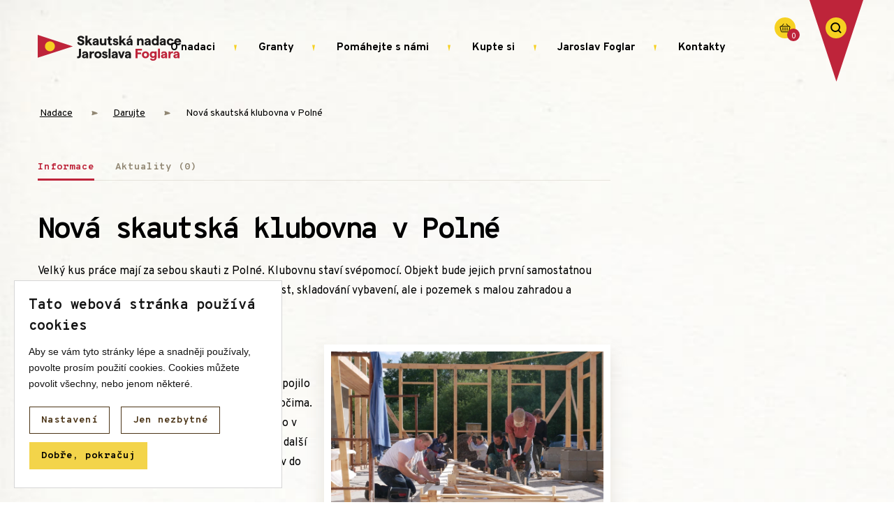

--- FILE ---
content_type: text/html; charset=utf-8
request_url: https://www.skautskanadace.cz/podporovane-projekty/nova-skautska-klubovna-v-polne-15p
body_size: 10226
content:
<!DOCTYPE html>

<html lang="cs">
<head>

    <meta name="viewport" content="width=device-width, initial-scale=1.0">
    <meta name="google-site-verification" content="82w-g6GDYHj9Dr78dNNRjyp_qz7fI5UQIa99G8kn3-k">

    <link rel="preconnect" href="https://fonts.gstatic.com/" crossorigin>

<meta http-equiv="X-UA-Compatible" content="IE=edge">
<meta name="viewport" content="width=device-width, initial-scale=1.0">

<meta name="robots" content="index, follow">

<title>Nová skautská klubovna v Polné</title>

<meta charset="utf-8">
<meta name="keywords" content="Skautská nadace Jaroslava Foglara">
<meta name="description" content="Velký kus práce mají za sebou skauti z Polné. Klubovnu staví svépomocí. Objekt bude jejich první samostatnou základnou, nabídne prostory pro oddílovou činnost, skladování vybavení, ale i pozemek s malou zahradou a sportovištěm.">

<meta name="author" content="Skautská nadace">

<!-- Social Media -->
<meta name="twitter:card" content="summary">
<meta name="twitter:site" content="Skautská nadace">
<meta name="twitter:title" content="Nová skautská klubovna v Polné">
<meta name="twitter:description" content="Velký kus práce mají za sebou skauti z Polné. Klubovnu staví svépomocí. Objekt bude jejich první samostatnou základnou, nabídne prostory pro oddílovou činnost, skladování vybavení, ale i pozemek s malou zahradou a sportovištěm.">
<meta name="twitter:creator" content="Skautská nadace">
<meta property="og:type" content="website">
<meta property="og:url" content="https://www.skautskanadace.cz/podporovane-projekty/nova-skautska-klubovna-v-polne-15p">
<meta property="og:image" content="https://www.skautskanadace.cz/image-cache/db-public/projects/15/preview-image/polna-prace.jpg_930x620.webp?ts=1765160426">
<meta property="og:description" content="Velký kus práce mají za sebou skauti z Polné. Klubovnu staví svépomocí. Objekt bude jejich první samostatnou základnou, nabídne prostory pro oddílovou činnost, skladování vybavení, ale i pozemek s malou zahradou a sportovištěm.">
<meta property="og:title" content="Nová skautská klubovna v Polné">
<meta property="og:site_name" content="Skautská nadace">


    <link rel="icon" type="image/png" href="/images/favicon-32x32.png" sizes="32x32">
    <link rel="icon" type="image/png" href="/images/favicon-16x16.png" sizes="16x16">

    <link href="https://fonts.googleapis.com/css2?family=Roboto:ital,wght@0,400;0,700;0,900;1,400;1,700;1,900&display=swap" rel="stylesheet">

    <link href="/css/style.css?1763981313" rel="stylesheet" type="text/css"  />
<link href="/css/cookie-bar.css?1728084190" rel="stylesheet" type="text/css"  />




<script>
    window.dataLayer = window.dataLayer || [];
    function gtag(){dataLayer.push(arguments);}

    gtag('consent', 'default', {
        'ad_storage': "denied",
        'ad_user_data': "denied",
        'ad_personalization': "denied",
        'analytics_storage': "denied",
        'personalization_storage': "denied",
        'functionality_storage': "denied",
        'security_storage': "denied",
    });
</script>



</head>
<body data-country="CZ" class="no-js">


<div id="svg-defs" style="height: 0; width: 0;" data-url="/images/svg/defs.svg?1762450240"></div>
<div class="body-overlay"></div>


<header class="header body__wrapper">
    <div class="header__container container">
        <div class="header__logo">
            <a href="/"><img src="/images/logo.svg" alt="Skautská nadace"></a>
        </div>
        <nav id="nav" class="nav">
            <ul class="nav__list">
                <li class="nav__item has--submenu">
                    <a href="#" class="nav__link">O nadaci</a>
                    <div class="nav__sub">
                        <ul class="nav__subList">
                            <li class="nav__subItem"><a href="/o-nas" class="nav__subLink">O nás</a></li>
                            <li class="nav__subItem"><a href="/aktuality" class="nav__subLink">Aktuality</a></li>
                            <li class="nav__subItem"><a href="/struktura-nadace" class="nav__subLink">Struktura nadace</a></li>
                            <li class="nav__subItem"><a href="/jak-hospodarime" class="nav__subLink">Jak hospodaříme</a></li>
                            <li class="nav__subItem"><a href="/darci-a-partneri" class="nav__subLink">Dárci a partneři</a></li>
                        </ul>
                        <ul class="nav__subList">
                            <li class="nav__subItem"><a href="/tiskove-zpravy" class="nav__subLink">Tiskové zprávy</a></li>
                            <li class="nav__subItem"><a href="/vyrocni-zpravy" class="nav__subLink">Výroční zprávy</a></li>
                            <li class="nav__subItem"><a href="/caste-dotazy" class="nav__subLink">Časté dotazy</a></li>
                            <li class="nav__subItem"><a href="/pro-media" class="nav__subLink">Pro média</a></li>
                        </ul>
                        <div class="nav__subBlock">
                            <p>Podpořte skautské projekty <strong>Váš dar pomůže</strong></p>
                            <a href="/darujte-pravidelne" class="btn btn--yellow">Chci přispět nadaci <svg><use xlink:href="#ico-arrows"></use></svg></a>
                        </div>
                        <img src="/image-cache/images/home/sunset.png_357x274-q100.webp?ts=1764575474" alt="dekorace" class="nav__subDec">
                    </div>
                </li>
                <li class="nav__item has--submenu">
                    <a href="/granty" class="nav__link">Granty</a>
                    <div class="nav__sub align-items-start">
                        <ul class="nav__subList mr-md-10">
                            <li class="nav__subItem"><a href="/granty" class="nav__subLink">Přehled grantů</a></li>
                            <li class="nav__subItem"><a href="/klubovny" class="nav__subLink">Klubovny</a></li>
                            <li class="nav__subItem"><a href="/zakladny" class="nav__subLink">Základny</a></li>
                            <li class="nav__subItem"><a href="/taboriste" class="nav__subLink">Tábořiště</a></li>
                        </ul>
                        <ul class="nav__subList ml-md-0">
                            <li class="nav__subItem"><a href="/planujete-dobry-skutek" class="nav__subLink">Plánujete dobrý skutek?</a></li>
                            <li class="nav__subItem"><a href="/organizujete-foglarovskou-akci" class="nav__subLink">Organizujete foglarovskou akci?</a></li>
                        </ul>
                    </div>
                </li>
                <li class="nav__item has--submenu">
                    <a href="#" class="nav__link">Pomáhejte s námi</a>
                    <div class="nav__sub align-items-start">
                        <ul class="nav__subList mr-md-10">
                            <li class="nav__subItem"><a href="/darujte-pravidelne" class="nav__subLink">Přispějte finančně</a></li>
                            <li class="nav__subItem"><a href="/darujte-pozustalost" class="nav__subLink">Darujte pozůstalost</a></li>
                            <li class="nav__subItem"><a href="/darci-a-partneri" class="nav__subLink">Dárci a partneři</a></li>
                        </ul>
                        <ul class="nav__subList ml-md-0">
                            <li class="nav__subItem"><a href="/podporovane-projekty" class="nav__subLink">Podporované projekty</a></li>
                            <li class="nav__subItem"><a href="/pro-skautske-stavitele" class="nav__subLink">Pro skautské stavitele</a></li>
                        </ul>
                    </div>
                </li>
                <li class="nav__item has--submenu">
                    <a href="#" class="nav__link">Kupte si</a>
                    <div class="nav__sub">
                        <ul class="nav__subList mr-md-10">
                            <li class="nav__subItem"><a href="/kupte-si" class="nav__subLink">Jestřábův dobročinný obchod</a></li>
                        </ul>
                        <ul class="nav__subList ml-md-0">
                            <li class="nav__subItem"><a href="/partnerske-knihy-a-vyrobky" class="nav__subLink">Partnerské knihy a výrobky</a></li>
                        </ul>
                    </div>
                </li>
                <li class="nav__item has--submenu">
                    <a href="#" class="nav__link">Jaroslav Foglar</a>
                    <div class="nav__sub">
                        <ul class="nav__subList mr-md-10">
                            <li class="nav__subItem"><a href="/kdo-byl-jaroslav-foglar" class="nav__subLink">Kdo byl Jaroslav Foglar</a></li>
                            <li class="nav__subItem"><a href="/co-nas-spojuje-s-jaroslavem-foglarem" class="nav__subLink">Co nás spojuje?</a></li>
                            <li class="nav__subItem"><a href="/literalni-dilo-jaroslava-foglara" class="nav__subLink">Literární dílo</a></li>
                            <li class="nav__subItem"><a href="/autorska-prava-a-jejich-licence" class="nav__subLink">Autorská práva a licence</a></li>
                            <li class="nav__subItem"><a href="/cestny-odznak-rs" class="nav__subLink">Čestný odznak RŠ</a></li>
                        </ul>
                        <ul class="nav__subList ml-md-6">
                            <li class="nav__subItem"><a href="/sbirkovy-fond-jaroslava-foglara" class="nav__subLink">Sbírkový fond</a></li>
                            <li class="nav__subItem"><a href="/badatelske-zajimavosti-ze-sveta-jaroslava-foglara" class="nav__subLink">Badatelské zajímavosti</a></li>
                            <li class="nav__subItem"><a href="/foglarovske-akce" class="nav__subLink">Foglarovské akce</a></li>
                            <li class="nav__subItem"><a href="/lavicky-jaroslava-foglara" class="nav__subLink">Lavičky Jaroslava Foglara</a></li>
                            <li class="nav__subItem"><a href="/metodiky-pro-skoly" class="nav__subLink">Metodiky pro školy</a></li>
                        </ul>
                    </div>
                </li>
                <li class="nav__item"><a href="/kontakty" class="nav__link">Kontakty</a></li>
            </ul>
        </nav>
        <div id="hamburger" class="hamburger hamburger--collapse-r">
            <div class="hamburger-box">
                <div class="hamburger-inner">
                </div>
            </div>
        </div>
        <div class="header__right">
            <div class="headerBasket">
                <a href="/kosik">
                    <div class="headerBasket__icon">
                        <svg class="ico ico--small"><use xlink:href="#ico-basket"></use></svg>
                        <span class="headerBasket__amount js-basket-items-quantity">0</span>
                    </div>
                </a>
            </div>

            <div class="searchBadge">
                <a href="/vyhledavani">
                    <div class="searchBadge__icon">
                        <svg><use xlink:href="#ico-search"></use></svg>
                    </div>
                </a>
            </div>
        </div>

        <div class="nav__sub is-hidden">
            <ul class="nav__subList">
                <li class="nav__subItem"><a href="#" class="nav__subLink">Struktura nadace</a></li>
                <li class="nav__subItem"><a href="#" class="nav__subLink">Jak hospodaříme</a></li>
                <li class="nav__subItem"><a href="#" class="nav__subLink">Časté dotazy</a></li>
            </ul>
            <ul class="nav__subList">
                <li class="nav__subItem"><a href="#" class="nav__subLink">Dárci a partneři</a></li>
                <li class="nav__subItem"><a href="#" class="nav__subLink">Tiskové zprávy</a></li>
                <li class="nav__subItem"><a href="#" class="nav__subLink">Výroční zprávy</a></li>
            </ul>
            <div class="nav__subBlock">
                <p>Podpořte skautské projekty <strong>Váš dar pomůže</strong></p>
                <a href="#" class="btn btn--yellow">Chci přispět nadaci <svg><use xlink:href="#ico-arrows"></use></svg></a>
            </div>
            <img src="/image-cache/images/home/sunset.png_357x274-q100.webp?ts=1764575474" alt="dekorace" class="nav__subDec">
        </div>
    </div>

</header>



    <main class="main body__wrapper">
        <div class="container content">
            <div class="content__main">
                <div class="bc">
                    <ul>
                        <li class="bc__item bc__item--first"><a href="/" class="bc__link">Nadace</a></li>
                        <li class="bc__item"><svg><use xlink:href="#ico-arr"></use></svg><a href="/podporovane-projekty" class="bc__link">Darujte</a></li>
                        <li class="bc__item bc__item--last"><svg><use xlink:href="#ico-arr"></use></svg><a href="/podporovane-projekty/nova-skautska-klubovna-v-polne-15p" class="bc__link">Nová skautská klubovna v Polné</a></li>
                    </ul>
                </div>

                <div class="article js-article">
                    <div class="tabs editor-content">
                        <div class="tabs__menu">
                            <div class="tabs__menuItem is-active" data-tabId="tab-info">Informace</div>
                            <div class="tabs__menuItem" data-tabId="tab-news">Aktuality (0)</div>
                        </div>

                        <div id="tab-info" class="tabs__content is-active">
<h1 id="js-me-content-title"
    data-content-id="title"
    data-me-config="noformat"
    data-content-name="title" class="article__title">
    Nová skautská klubovna v Polné
</h1>

<div id="js-me-content-perex"
   data-content-id="perex"
   data-me-config="only-allowed"
   data-me-allowed-buttons='["bold","italic"]'
   data-content-name="perex" class="article__perex">
    <p>Velký kus práce mají za sebou skauti z Polné. Klubovnu staví svépomocí. Objekt bude jejich první samostatnou základnou, nabídne prostory pro oddílovou činnost, skladování vybavení, ale i pozemek s malou zahradou a sportovištěm.<br></p>
</div>

<div id="js-me-content-text"
     data-content-id="text"
     data-me-config="widgets"
     data-content-name="text">
    
<div class="widget widget--image js-widget-empty-on-save  align-right" data-content-type="widget-image" data-content-id="58" data-content-data="eyJpbWFnZSI6eyJpZCI6NTh9LCJhbGlnbkNsYXNzIjoiYWxpZ24tcmlnaHQifQ==" contenteditable="false">
    <div class="imageBox">
            <img src="/image-cache/db-public/images/58/image/2020-stavba-klubovny-111.jpg_825x619-cover.webp?ts=1764711052" alt="Polná">
    </div>
</div><h2 class="">Teamová práce!<br></h2><p>Pozemek darovalo město, do realizace se pak zapojilo celé středisko. Klubovna tak roste doslova před očima. Umístění ideální - kousek od centra města, přesto v jeho klidové části. Klubovnu budou moct využít i další skautské oddíly a zázemí spojit s možností výprav do nedalekých lesů Březiny a Obecníku.</p><p class="">Skautská nadace podpořila start projektu a k vybrané částce přidala cílovou prémii z vlastních prostředků.</p><h3 class="">K dárcům se můžete přidat i vy!</h3><div><p class="">Klubovnu vám nejlépe představí i video</p><div class="js-widget-empty-on-save widget--video widget" data-content-type="widget-video" data-content-id data-content-data="eyJsaW5rIjoiaHR0cHM6XC9cL3lvdXR1LmJlXC9xQ0VHU2NLclFpdyJ9" contenteditable="false">
    <div class="fa__widget__content">
        <div class="youtube-wrap">
            <iframe width="100%" height="100%" src="https://www.youtube.com/embed/qCEGScKrQiw" allow="accelerometer; autoplay; clipboard-write; encrypted-media; gyroscope; picture-in-picture" allowfullscreen frameborder="0">
            </iframe>
                <!--<svg class="ico ico--regular text-white">
                    <use xlink:href="#ico-play-btn"></use>
                </svg>
                <img src="https://img.youtube.com/vi/qCEGScKrQiw/maxresdefault.jpg" alt="">-->
        </div>
    </div>
</div><p class="">Nebo si můžete projít časosběrný materiál o výstavbě ve <a href="https://drive.google.com/drive/folders/18aj2iHnmpopCUuiy7aQLV0QyiKco95mB" target="_blank">fotogalerii</a></p></div><div><p class=""><br></p><div class="js-widget-empty-on-save widget widget--cta-button widget " data-content-type="widget-cta-button" data-content-id data-content-data="[base64]" contenteditable="false">

    <div class="btnBox">
        <a class="btn btn--greyTransparent" href="https://klubovnapolna.cz/" target="_blank">
            Podrobné informace o projektu najdete zde
        </a>
    </div>
</div>
<p class=""><br></p><p class=""><br></p></div>

</div>
                        </div>

                        <div id="tab-news" class="tabs__content">

                        </div>

                    </div>
                </div>
            </div>
            <div class="content__support">
                <div class="iframe">
                    <div data-darujme-widget-token="x2tgnph7c2n3voye"> </div>
<script type="text/javascript">
	+function(w, d, s, u, a, b) {
		w['DarujmeObject'] = u;
		w[u] = w[u] || function () { (w[u].q = w[u].q || []).push(arguments) };
		a = d.createElement(s); b = d.getElementsByTagName(s)[0];
		a.async = 1; a.src = "https:\/\/www.darujme.cz\/assets\/scripts\/widget.js";
		b.parentNode.insertBefore(a, b);
	}(window, document, 'script', 'Darujme');
	Darujme(1, "x2tgnph7c2n3voye", 'render', "https:\/\/www.darujme.cz\/widget?token=x2tgnph7c2n3voye", "270px");
</script>
                    <div class="pt-2">
                        <img src="/image-cache/images/darujme-logo.png_323x45-q100.webp?ts=1764576006" alt="Darujeme.cz logo">
                    </div>
                </div>
            </div>
        </div>
        <div class="container content">
            <div class="content__main">
                <hr>
                <p class="projectDonationText text-grey">
                    Potvrzení o přijetí daru přes darujme.cz bude zasláno na váš e-mail v polovině ledna následujícího roku, pokud si tuto možnost zvolíte v průběhu platby. Je zapotřebí vyplnit adresu bydliště, která bude součástí potvrzení. Dary v souhrnné výši 1000 Kč a více lze odečíst od základu daně z příjmu fyzických osob.
                </p>
                <div class="projectShare share">
                    <span class="title mr-6">Sdílet projekt</span>
                    <a class="mr-4" href="#" target="blank" onclick="sharePageOnFacebook(event)">
                        <img src="/images/socials/facebook.svg" alt="Sdílejte na Facebooku" width="25px">
                    </a>
                </div>
            </div>
        </div>
        <div class="container">

<div class="row achivs achivs--content">
    <div class="col-md achivs__item">
        <img src="/images/home/thumbs-up.svg" alt="" width="40px">
        <p><b>Dlouhých 24 let</b><br>činnosti nadace</p>
    </div>
    <div class="col-md achivs__item">
        <img src="/images/home/house.svg" alt="" width="42px">
        <p>
            <b>90+ podpořených</b><br>skautských kluboven
        </p>
    </div>
    <div class="col-md achivs__item">
        <img src="/images/home/heart-hands.svg" alt="" width="50px">
        <p>
            <b>300+ podpořených</b><br>jiných projektů
        </p>
    </div>
</div>

            <div class="info info--content">
                <div class="info__projects info__projects--title">
                    <h2 class="title">
                        <strong>Běžící <span class="text-underline">projekty</span>, které můžete podpořit.
                    </h2>
                    <div class="info__btnMore info__btnMore--normal just-pc">
                        <a href="/podporovane-projekty" class="btn btn--darkBrown">Další projekty</a>
                    </div>
                </div>


<div class="info__projects">
        <div class="info__item">
            <a href="/podporovane-projekty/skautska-klubovna-dlouha-trebova-64p">
            <div class="info__photo">
                <img src="/image-cache/db-public/projects/64/preview-image/dlotreb.png_930x384-q100.webp?ts=1764581019" alt="" class="path2">
                <span class="btn btn--yellow btn--smaller">Chci přispět</span>
            </div>
            <div class="info__content">
                <div class="info__itemTitle">
                    <h3 class="title">Skautská klubovna Dlouhá Třebová</h3>
                </div>
                <p>Novou klubovnu staví i v Dlouhé Třebové! Pomozte jim vybudovat kvalitní zázemí pro celoroční činnost!</p>
                <!--<a href="/podporovane-projekty/skautska-klubovna-dlouha-trebova-64p" class="btn btn--grey">
                    Více
                </a>-->
            </div>
            </a>
        </div>

        <div class="info__item">
            <a href="/podporovane-projekty/nakup-louky-pro-taboriste-chrudimskych-skautu-78p">
            <div class="info__photo">
                <img src="/image-cache/db-public/projects/78/preview-image/dsc01045.jpg_2000x1339.webp?ts=1764581020" alt="" class="path2">
                <span class="btn btn--yellow btn--smaller">Chci přispět</span>
            </div>
            <div class="info__content">
                <div class="info__itemTitle">
                    <h3 class="title">Nákup louky pro tábořiště chrudimských skautů</h3>
                </div>
                <p>Skautské středisko Chrudim pořádá každé léto tábory až pro 70 dětí. Mají vlastní vybavení, podsadové stany i šapitó, umí postavit kamna vlastníma rukama, bez použití&hellip;</p>
                <!--<a href="/podporovane-projekty/nakup-louky-pro-taboriste-chrudimskych-skautu-78p" class="btn btn--grey">
                    Více
                </a>-->
            </div>
            </a>
        </div>

        <div class="info__item">
            <a href="/podporovane-projekty/nakup-louky-u-myslivskeho-rybnika-pro-skautske-taboriste-79p">
            <div class="info__photo">
                <img src="/image-cache/db-public/projects/79/preview-image/myslivecky.png_768x512-q100.webp?ts=1764573987" alt="" class="path2">
                <span class="btn btn--yellow btn--smaller">Chci přispět</span>
            </div>
            <div class="info__content">
                <div class="info__itemTitle">
                    <h3 class="title">Nákup louky u Myslívského rybníka pro skautské tábořiště</h3>
                </div>
                <p>Skauti z okresu Klatovy uspořádají každoročně okolo 15 táborů pro děti a mládež. Všechny tyto tábory jsou pořádány na dočasných nebo pronajatých tábořištích, což je každým&hellip;</p>
                <!--<a href="/podporovane-projekty/nakup-louky-u-myslivskeho-rybnika-pro-skautske-taboriste-79p" class="btn btn--grey">
                    Více
                </a>-->
            </div>
            </a>
        </div>

        <div class="info__item">
            <a href="/podporovane-projekty/nova-taborova-kuchyne-u-syrova-80p">
            <div class="info__photo">
                <img src="/image-cache/db-public/projects/80/preview-image/kuch.jpg_2048x1152.webp?ts=1764573988" alt="" class="path2">
                <span class="btn btn--yellow btn--smaller">Chci přispět</span>
            </div>
            <div class="info__content">
                <div class="info__itemTitle">
                    <h3 class="title">Nová táborová kuchyně u Syrova</h3>
                </div>
                <p>Tábor u Syrova je už přes 25 let letním domovem pro generace skautů a skautek z brněnských oddílů Hiawatha. Pomozte nám postavit novou táborovou kuchyni, která zajistí&hellip;</p>
                <!--<a href="/podporovane-projekty/nova-taborova-kuchyne-u-syrova-80p" class="btn btn--grey">
                    Více
                </a>-->
            </div>
            </a>
        </div>

</div>
                <div class="mb-8 just-mobile">
                    <a href="/podporovane-projekty" class="btn btn--darkBrown">Další projekty</a>
                </div>

                <div class="info__news info__news--title">
                    <h2 class="title">
                        <strong><span class="text-underline">Aktuality</span></strong>. Ať víte, co se u nás děje
                    </h2>
                </div>


<div class="info__news">
    <div class="info__newsList">

<div class="info__item">
    <a href="/aktuality/pomozte-ted-podporte-v-lednu-klubovnu-v-doubravici-354n">
        <div class="info__photo">
            <img src="/image-cache/db-public/news/354/preview-image/doubravice_klubovna_mesice_leden_2026.jpg_500x261.webp?ts=1768823523" alt="" class="path2">
        </div>
        <div class="info__content">
            <time datetime="2026-01-19 12:29" class="info__time">
                19. 1. 2026 – 12:29
            </time>
            <div class="info__itemTitle">
                <h3 class="title">Pomozte teď! Podpořte v lednu klubovnu v Doubravici</h3>
            </div>
            <p>Přispějte na projektovou dokumentaci a pomozte oddílu získat vše potřebné pro stavbu klubovny.</p>
            <span class="btn btn--grey">
                Celý článek
            </span>
        </div>
    </a>
</div>

<div class="info__item">
    <a href="/aktuality/darovali-jste-nezapomente-na-danovy-odpocet-353n">
        <div class="info__photo">
            <img src="/image-cache/db-public/news/353/preview-image/potvrzen--o-darech_fb.jpg_499x315.webp?ts=1768558661" alt="" class="path2">
        </div>
        <div class="info__content">
            <time datetime="2026-01-16 10:56" class="info__time">
                16. 1. 2026 – 10:56
            </time>
            <div class="info__itemTitle">
                <h3 class="title">Darovali jste? Nezapomeňte na daňový odpočet</h3>
            </div>
            <p>Potvrzení o darech za rok 2025 jsme rozeslali dárcům e-mailem. Připomínáme, jak je využít při ročním zúčtování daně nebo v daňovém přiznání.</p>
            <span class="btn btn--grey">
                Celý článek
            </span>
        </div>
    </a>
</div>

<div class="info__item">
    <a href="/aktuality/misto-pro-skauty-ziskejte-prostredky-ve-vyzve-na-investicni-podporu-kluboven-352n">
        <div class="info__photo">
            <img src="/image-cache/db-public/news/352/preview-image/il_obr_2026_leden_jpg.jpg_499x333.webp?ts=1768073648" alt="" class="path2">
                <span class="tag tag--orange">Aktualizováno</span>
        </div>
        <div class="info__content">
            <time datetime="2026-01-10 18:43" class="info__time">
                10. 1. 2026 – 18:43
            </time>
            <div class="info__itemTitle">
                <h3 class="title">Místo pro skauty? Získejte prostředky ve výzvě na investiční podporu kluboven</h3>
            </div>
            <p>Skautská nadace Jaroslav Foglara a Nadace PPF vyhlašují pro rok 2026 výzvu na kofinancování investic do výstavby a rekonstrukcí skautských kluboven. Uzávěrka pro předvýběr&hellip;</p>
            <span class="btn btn--grey">
                Celý článek
            </span>
        </div>
    </a>
</div>

<div class="info__item">
    <a href="/aktuality/26-milionu-korun-pro-skauty-na-zacatek-roku-2026-351n">
        <div class="info__photo">
            <img src="/image-cache/db-public/news/351/preview-image/skautfunding-26.jpg_500x263.webp?ts=1767876277" alt="" class="path2">
        </div>
        <div class="info__content">
            <time datetime="2026-01-08 13:31" class="info__time">
                8. 1. 2026 – 13:31
            </time>
            <div class="info__itemTitle">
                <h3 class="title">26 milionů korun pro skauty na začátek roku 2026</h3>
            </div>
            <p>Do roku 2026 vstupujeme se skvělou zprávou. Během pouhých 19 dnů vánočního období se podařilo vybrat celkem 1 milion korun na všech projektech podporovaných Skautskou&hellip;</p>
            <span class="btn btn--grey">
                Celý článek
            </span>
        </div>
    </a>
</div>
    </div>

</div>

            </div>
        </div>

    </main>



<footer class="footer body__wrapper">
    <div class="container">
        <div class="footer__decTopRight">
            <img src="/image-cache/images/home/horse.png_480x376-q100.webp?ts=1764575474" alt="dekorace indián">
        </div>
        <div class="d-flex flex-wrap justify-content-between align-items-center">
            <div class="footer__newsletter nl-white mb-5">
                <h4 class="footer__title mb-1">Novinky na e-mail</h4>
                <form action="" id="js-newsletter-form">
                    <div class="row align-items-start">
                        <div class="col-lg-6 d-flex mb-3 mb-lg-0">
                            <div class="footer__inputIcon">
                                <svg width="20px"><use xlink:href="#ico-envelope"></use></svg>
                                <input type="email" class="footer__newsletterInput" value="" placeholder="Zadejte @ e-mail" required="required" name="email"/>

                            </div>
                            <button type="submit" class="btn btn--yellow">Odebírat</button>
                        </div>
                        <div class="col-lg-6">
                            <label class="formField fieldCheckbox fieldCheckbox--footer mr-3">
                                <input type="checkbox" name="agreement" value="1" required>
                                <span class="fieldCheckbox__checkmark"></span>
                                <span class="label-checkbox">Chci dostávat newslettery s informacemi o dění v nadaci a vybraných novinkách z Jestřábova obchodu. Souhlasím se zpracováním osobních údajů pro tyto účely.</span>
                            </label>
                        </div>

                        <div class="col-lg-6">
                            <div class="message">
                                <p class="fs-14 mb-md-0 js-newsletter-message" style="display: none"></p>
                            </div>
                        </div>
                    </div>
                </form>
            </div>
            <div class="footer__logo mb-10 ml-xl-2 ml-0">
                <a href="https://www.kudyznudy.cz" target="_blank" class="">
                    <img src="/image-cache/images/home/kudy-z-nudy-logo.png_756x174-q100.webp?ts=1764576641" alt="Kudy z nudy" width="250" height="auto" class="d-block">
                </a>
            </div>
        </div>
        <div class="row">
            <div class="col-lg">
                <div class="row">
                    <div class="col-sm mb-8">
                        <h4 class="footer__title">Kdo jsme</h4>
                        <ul class="footer__list">
                            <li class="footer__listItem">
                                <a href="/struktura-nadace" class="footer__listLink">Struktura nadace</a>
                            </li>
                            <li class="footer__listItem">
                                <a href="/jak-hospodarime" class="footer__listLink">Jak hospodaříme</a>
                            </li>
                            <li class="footer__listItem">
                                <a href="/darci-a-partneri" class="footer__listLink">Dárci a partneři</a>
                            </li>
                            <li class="footer__listItem">
                                <a href="/tiskove-zpravy" class="footer__listLink">Tiskové zprávy</a>
                            </li>
                            <li class="footer__listItem">
                                <a href="/vyrocni-zpravy" class="footer__listLink">Výroční zprávy</a>
                            </li>
                            <li class="footer__listItem">
                                <a href="/caste-dotazy" class="footer__listLink">Časté dotazy</a>
                            </li>
                            <li class="footer__listItem">
                                <a href="/pro-media" class="footer__listLink">Pro média</a>
                            </li>
                            <li class="footer__listItem">
                                <a href="#" class="footer__listLink js-cookie-bar-settings">Nastavení cookies</a>
                            </li>
                        </ul>
                    </div>
                    <div class="col-sm mb-8">
                        <h4 class="footer__title">Co děláme</h4>
                        <ul class="footer__list">
                            <li class="footer__listItem">
                                <a href="/granty#skautfunding" class="footer__listLink">Skautfunding</a>
                            </li>
                            <li class="footer__listItem">
                                <a href="/granty#roof" class="footer__listLink">Střecha</a>
                            </li>
                            <li class="footer__listItem">
                                <a href="/granty#skauting-legacy" class="footer__listLink">Skautský odkaz</a>
                            </li>
                            <li class="footer__listItem">
                                <a href="/granty#legacy-jf" class="footer__listLink">Odkaz Jaroslava Foglara</a>
                            </li>
                            <li class="footer__listItem">
                                <a href="/podporovane-projekty" class="footer__listLink">Projekty</a>
                            </li>
                        </ul>
                    </div>
                </div>
            </div>
            <div class="col-lg-7">
                <div class="row">
                    <div class="col-sm mb-8">
                        <h4 class="footer__title">Jaroslav Foglar</h4>
                        <ul class="footer__list">
                            <li class="footer__listItem">
                                <a href="/kdo-byl-jaroslav-foglar" class="footer__listLink">Kdo byl Jaroslav Foglar</a>
                            </li>
                            <li class="footer__listItem">
                                <a href="/co-nas-spojuje-s-jaroslavem-foglarem" class="footer__listLink">Co nás spojuje?</a>
                            </li>
                            <li class="footer__listItem">
                                <a href="/literalni-dilo-jaroslava-foglara" class="nav__subLink">Literární dílo</a>
                            </li>
                            <li class="footer__listItem">
                                <a href="/autorska-prava-a-jejich-licence" class="nav__subLink">Autorská práva a licence</a>
                            </li>
                            <li class="footer__listItem">
                                <a href="/sbirkovy-fond-jaroslava-foglara" class="footer__listLink">Sbírkový fond</a>
                            </li>
                            <li class="footer__listItem">
                                <a href="/badatelske-zajimavosti-ze-sveta-jaroslava-foglara" class="footer__listLink">Badatelské zajímavosti</a>
                            </li>
                            <li class="footer__listItem">
                                <a href="/foglarovske-akce" class="footer__listLink">Foglarovské akce</a>
                            </li>
                            <li class="footer__listItem">
                                <a href="/lavicky-jaroslava-foglara" class="footer__listLink">Lavičky Jaroslava Foglara</a>
                            </li>
                            <li class="footer__listItem">
                                <a href="/metodiky-pro-skoly" class="footer__listLink">Metodiky pro školy</a>
                            </li>
                        </ul>
                    </div>
                    <div class="col-sm-7">
                        <h4 class="footer__title">Kontakt</h4>
                        <div class="d-flex">
                            <div class="mr-6">
                                <h5 class="h5">Sídlo</h5>
                                <p>Křišťanova 817/18 <br>130 00 Praha 3</p><br>
                                <a href="https://www.google.com/maps/place/K%C5%99i%C5%A1%C5%A5anova+817,+130+00+%C5%BDi%C5%BEkov/@50.0810547,14.4567673,17z/data=!3m1!4b1!4m5!3m4!1s0x470b936225d92ef1:0x9f43495863d91f92!8m2!3d50.0810547!4d14.458956" target="_blank" class="btn btn--lightGrey">
                                    Zobrazit na mapě
                                </a>
                            </div>
                            <div>
                                <h5 class="h5">Kancelář</h5>
                                <p>2. patro<br>Senovážné nám. 24 <br>110 00 Praha 1</p>
                                <a href="https://www.google.com/maps/place/Senov%C3%A1%C5%BEn%C3%A9+n%C3%A1m.+977%2F24,+110+00+Nov%C3%A9+M%C4%9Bsto/@50.0853997,14.4301697,17z/data=!4m5!3m4!1s0x470b949498e232ef:0xecce96ab91659f49!8m2!3d50.0853515!4d14.4312533" target="_blank" class="btn btn--lightGrey">
                                    Zobrazit na mapě
                                </a>
                            </div>
                        </div>
                        <div class="mt-6">
                            <a href="/caste-dotazy" class="btn btn--yellow btn--bigger mr-4 mb-2">Potřebuji pomoc <svg><use xlink:href="#ico-arrows"></use></svg></a>
                            <a href="/podporovane-projekty" class="btn btn--green btn--bigger mb-2">Chci pomáhat <svg><use xlink:href="#ico-arrows"></use></svg></a>
                        </div>
                    </div>
                </div>
            </div>
        </div>

        <div class="footer__projectsContact ">
            <div class="footer__projects mr-sm-10 pr-sm-10">
                <h4 class="footer__title">Další projekty</h4>
                <div class="footer__project">
                    <img src="/images/home/13bobriku.svg?1728084190" alt="" width="43" class="mb-1">
                    <a class="footer__link" href="http://www.13bobriku.cz" target="_blank">www.13bobriku.cz</a>
                </div>
                <div class="footer__project">
                    <img src="/images/home/rychlesipy.svg?1728084190" alt="" width="33">
                    <a class="footer__link" href="http://www.rychlesipy.org" target="_blank">www.rychlesipy.org</a>
                </div>
            </div>
            <div>
                <div class="footer__cont">
                    <div class="footer__contItem">
                        <svg width="30px"><use xlink:href="#ico-envelope"></use></svg>
                        <a class="footer__link" href="mailto:info@skautskanadace.cz">info@skautskanadace.cz</a>
                    </div>
                    <div class="footer__contItem">
                        <svg width="25px"><use xlink:href="#ico-woman"></use></svg>
                        <a class="footer__link" href="/kontakty">Kontakt a kontaktní osoby</a>
                    </div>
                </div>
                <div class="footer__cont mt-0">
                     <div class="footer__contItem">
                        <svg width="30px"><use xlink:href="#ico-fb"></use></svg>
                        <a class="footer__link" href="https://cs-cz.facebook.com/skautskanadace/" target="_blank">Facebook</a>
                    </div>
                    <div class="footer__contItem">
                        <svg width="30px"><use xlink:href="#ico-ins"></use></svg>
                        <a class="footer__link" href="https://www.instagram.com/rychlesipy_official/" target="_blank">Instagram</a>
                    </div>
                    <div class="footer__contItem">
                        <svg width="30px"><use xlink:href="#ico-yt"></use></svg>
                        <a class="footer__link" href="https://youtube.com/@skautskanadacejaroslavafog9871" target="_blank">YouTube</a>
                    </div>
                </div>
            </div>
        </div>

        <div class="footer__copyright">
            <p>© Copyright - Všechna práva vyhrazena, Skautská&nbsp;nadace Jaroslava Foglara 2002–2026.</p>
            <a href="https://www.izon.cz" target="_blank" rel="noopener noreferrer">
                <img src="/images/home/izon-logo.svg?1728084190" alt="Izon" width="168px">
            </a>
            <div class="footer__up js-up">
                <a href="#top">
                    <svg><use xlink:href="#ico-arrup"></use></svg>
                    NAHORU
                </a>
            </div>
        </div>
    </div>
</footer>

<script type="text/javascript" src="/js/jquery-3.5.1.min.js?1728084190"></script>
<script type="text/javascript" src="/js/app.js?1763981313"></script>
<script type="text/javascript" src="/js/ajax.js?1728084190"></script>
<script type="text/javascript" src="/js/basket.js?1763981313"></script>
<script type="text/javascript" src="/js/newsletter.js?1728084190"></script>


<script type="text/javascript">
 var generalParams = {};
 generalParams.lang          = "cs";
 generalParams.ajaxLink      = "/" + '_ajax/';
 generalParams.homeLink      = "/";
 generalParams.fileUploadMaxSize = 15;
</script>


<script type="text/javascript">

    var cookieBar = null;

    $(function () {
        cookieBar = new CookieBar({
            barDisplayMode: 'minimal',
            colors: {
                primary: '#F3D44A',
                primaryText: '#000000',
                secondaryBorder: '#4b3416',
                secondaryText: '#4b3416',
            },
            eventHandlers: {
                update: function (cb) {
                    gtag('consent', 'update', {
                        'ad_storage': cb.getOption('advertising').enable ? 'granted' : 'denied',
                        'ad_user_data' : cb.getOption('userdata').enable ? 'granted' : 'denied',
                        'ad_personalization': cb.getOption('personalization').enable ? 'granted' : 'denied',
                        'analytics_storage': cb.getOption('performance').enable ? 'granted' : 'denied',
                        'personalization_storage': cb.getOption('functional').enable ? 'granted' : 'denied',
                        'functionality_storage': cb.getOption('functional').enable ? 'granted' : 'denied',
                        'security_storage': cb.getOption('necessarily').enable ? 'granted' : 'denied',
                    });
                    if (typeof fbq !== 'undefined') {
                        fbq('consent', cb.getOption('advertising').enable ? 'grant' : 'revoke');
                    }
                },
            },
            reloadOnUpdate: false,
        });
        cookieBar.addLanguage('cs', {
            bar_description: 'Aby se vám tyto stránky lépe a snadněji používaly, povolte prosím použití cookies. Cookies můžete povolit všechny, nebo jenom některé.',
            button_rejectAll: 'Jen nezbytné',
        });

        cookieBar.addOption('necessarily', {}, true, true)
                .addLanguage('cs', {
                    title: 'Nezbytné',
                    description: 'Tyto cookies jsou vyžadovány pro správnou funkčnost našich webových stránek a v našem systému je nelze vypnout.'
                })
        cookieBar.addOption('performance', {
            cs: {
                title: 'Analytické',
                description: 'Tyto cookies nám poskytují statistické informace o webu. Díky nim můžeme web pro vás neustále vylepšovat.'
            },
        });
        cookieBar.addOption('functional', {
            cs: {
                title: 'Preferenční',
                description: 'Díky preferenčním cookies si web zapamatuje některé vaše volby. Web bude tak lépe přizpůsoben vašim potřebám.'
            },
        });
        cookieBar.addOption('advertising', {
            cs: {
                title: 'Marketingové',
                description: 'Marketingové cookies propojují tento web se sociálními sítěmi a reklamními partnery.'
            },
        });
        cookieBar.addOption('userdata', {
            cs: {
                title: 'Použití dat pro reklamní účely',
                description: 'Tyto cookies umožňují použití dat (například údaje o navštívených stránkách) pro reklamní účely.'
            },
        });
        cookieBar.addOption('personalization', {
            cs: {
                title: 'Personalizovaná reklama a obsah',
                description: 'Tyto cookies umožňují zobrazovaní relevantnější reklamy na základě vašich zájmů.'
            },
        });

        cookieBar.render();

    });

    $(document).on('click', '.js-cookie-bar-settings', function (event) {
        event.preventDefault();
        cookieBar.openSettings();
    })
</script>


    <script type="text/javascript" src="/js/vendor/lightgallery.min.js?1728084190"></script>
<script type="text/javascript" src="/js/vendor/lg-fullscreen.min.js?1728084190"></script>
<script type="text/javascript" src="/js/vendor/lg-thumbnail.min.js?1728084190"></script>
<script type="text/javascript" src="/js/sharing-buttons.js?1728084190"></script>







</body>
</html>



--- FILE ---
content_type: text/css
request_url: https://www.skautskanadace.cz/css/style.css?1763981313
body_size: 32599
content:
/*!
 * Bootstrap Grid + Utlities v4.5.0 (https://getbootstrap.com/)
 * Copyright 2011-2020 The Bootstrap Authors
 * Copyright 2011-2020 Twitter, Inc.
 * Licensed under MIT (https://github.com/twbs/bootstrap/blob/master/LICENSE)
 */@import url("https://fonts.googleapis.com/css2?family=Overpass+Mono:wght@300;700&family=Overpass:wght@400;700&display=swap");html{box-sizing:border-box;-ms-overflow-style:scrollbar}*,*::before,*::after{box-sizing:inherit}*,*::before,*::after{box-sizing:border-box}html{font-family:sans-serif;line-height:1.15;-webkit-text-size-adjust:100%;-webkit-tap-highlight-color:rgba(0,0,0,0)}article,aside,figcaption,figure,footer,header,hgroup,main,nav,section{display:block}body{margin:0;font-family:-apple-system,BlinkMacSystemFont,"Segoe UI",Roboto,"Helvetica Neue",Arial,"Noto Sans",sans-serif,"Apple Color Emoji","Segoe UI Emoji","Segoe UI Symbol","Noto Color Emoji";font-size:1rem;font-weight:400;line-height:1.5;color:#212529;text-align:left;background-color:#fff}[tabindex="-1"]:focus:not(:focus-visible){outline:0 !important}hr{box-sizing:content-box;height:0;overflow:visible}h1,h2,h3,h4,h5,h6{margin-top:0;margin-bottom:.5rem}p{margin-top:0;margin-bottom:1rem}abbr[title],abbr[data-original-title]{text-decoration:underline;-webkit-text-decoration:underline dotted;text-decoration:underline dotted;cursor:help;border-bottom:0;-webkit-text-decoration-skip-ink:none;text-decoration-skip-ink:none}address{margin-bottom:1rem;font-style:normal;line-height:inherit}ol,ul,dl{margin-top:0;margin-bottom:1rem}ol ol,ul ul,ol ul,ul ol{margin-bottom:0}dt{font-weight:700}dd{margin-bottom:.5rem;margin-left:0}blockquote{margin:0 0 1rem}b,strong{font-weight:bolder}small{font-size:80%}sub,sup{position:relative;font-size:75%;line-height:0;vertical-align:baseline}sub{bottom:-.25em}sup{top:-.5em}a{color:#007bff;text-decoration:none;background-color:transparent}a:hover{color:#0056b3;text-decoration:underline}a:not([href]){color:inherit;text-decoration:none}a:not([href]):hover{color:inherit;text-decoration:none}pre,code,kbd,samp{font-family:SFMono-Regular,Menlo,Monaco,Consolas,"Liberation Mono","Courier New",monospace;font-size:1em}pre{margin-top:0;margin-bottom:1rem;overflow:auto;-ms-overflow-style:scrollbar}figure{margin:0 0 1rem}img{vertical-align:middle;border-style:none}svg{overflow:hidden;vertical-align:middle}table{border-collapse:collapse}caption{padding-top:.75rem;padding-bottom:.75rem;color:#6c757d;text-align:left;caption-side:bottom}th{text-align:inherit}label{display:inline-block;margin-bottom:.5rem}button{border-radius:0}button:focus{outline:1px dotted;outline:5px auto -webkit-focus-ring-color}input,button,select,optgroup,textarea{margin:0;font-family:inherit;font-size:inherit;line-height:inherit}button,input{overflow:visible}button,select{text-transform:none}[role="button"]{cursor:pointer}select{word-wrap:normal}button,[type="button"],[type="reset"],[type="submit"]{-webkit-appearance:button}button:not(:disabled),[type="button"]:not(:disabled),[type="reset"]:not(:disabled),[type="submit"]:not(:disabled){cursor:pointer}button::-moz-focus-inner,[type="button"]::-moz-focus-inner,[type="reset"]::-moz-focus-inner,[type="submit"]::-moz-focus-inner{padding:0;border-style:none}input[type="radio"],input[type="checkbox"]{box-sizing:border-box;padding:0}textarea{overflow:auto;resize:vertical}fieldset{min-width:0;padding:0;margin:0;border:0}legend{display:block;width:100%;max-width:100%;padding:0;margin-bottom:.5rem;font-size:1.5rem;line-height:inherit;color:inherit;white-space:normal}progress{vertical-align:baseline}[type="number"]::-webkit-inner-spin-button,[type="number"]::-webkit-outer-spin-button{height:auto}[type="search"]{outline-offset:-2px;-webkit-appearance:none}[type="search"]::-webkit-search-decoration{-webkit-appearance:none}::-webkit-file-upload-button{font:inherit;-webkit-appearance:button}output{display:inline-block}summary{display:list-item;cursor:pointer}template{display:none}[hidden]{display:none !important}.img-fluid{max-width:100%;height:auto}.img-thumbnail{padding:.25rem;background-color:#fff;border:1px solid #dee2e6;border-radius:8px;max-width:100%;height:auto}.figure{display:inline-block}.figure-img{margin-bottom:.5rem;line-height:1}.figure-caption{font-size:90%;color:#6c757d}.container{width:100%;padding-right:10px;padding-left:10px;margin-right:auto;margin-left:auto}@media (min-width: 576px){.container{max-width:1457px}}@media (min-width: 768px){.container{max-width:1458px}}@media (min-width: 992px){.container{max-width:1459px}}@media (min-width: 1200px){.container{max-width:1460px}}.container-fluid,.container-sm,.container-md,.container-lg,.container-xl{width:100%;padding-right:10px;padding-left:10px;margin-right:auto;margin-left:auto}@media (min-width: 576px){.container,.container-sm{max-width:1457px}}@media (min-width: 768px){.container,.container-sm,.container-md{max-width:1458px}}@media (min-width: 992px){.container,.container-sm,.container-md,.container-lg{max-width:1459px}}@media (min-width: 1200px){.container,.container-sm,.container-md,.container-lg,.container-xl{max-width:1460px}}.row{display:flex;flex-wrap:wrap;margin-right:-10px;margin-left:-10px}.no-gutters{margin-right:0;margin-left:0}.no-gutters>.col,.no-gutters>[class*="col-"]{padding-right:0;padding-left:0}.col-1,.col-2,.col-3,.col-4,.col-5,.col-6,.col-7,.col-8,.col-9,.col-10,.col-11,.col-12,.col,.col-auto,.col-sm-1,.col-sm-2,.col-sm-3,.col-sm-4,.col-sm-5,.col-sm-6,.col-sm-7,.col-sm-8,.col-sm-9,.col-sm-10,.col-sm-11,.col-sm-12,.col-sm,.col-sm-auto,.col-md-1,.col-md-2,.col-md-3,.col-md-4,.col-md-5,.col-md-6,.col-md-7,.col-md-8,.col-md-9,.col-md-10,.col-md-11,.col-md-12,.col-md,.col-md-auto,.col-lg-1,.col-lg-2,.col-lg-3,.col-lg-4,.col-lg-5,.col-lg-6,.col-lg-7,.col-lg-8,.col-lg-9,.col-lg-10,.col-lg-11,.col-lg-12,.col-lg,.col-lg-auto,.col-xl-1,.col-xl-2,.col-xl-3,.col-xl-4,.col-xl-5,.col-xl-6,.col-xl-7,.col-xl-8,.col-xl-9,.col-xl-10,.col-xl-11,.col-xl-12,.col-xl,.col-xl-auto,.col-xxl-1,.col-xxl-2,.col-xxl-3,.col-xxl-4,.col-xxl-5,.col-xxl-6,.col-xxl-7,.col-xxl-8,.col-xxl-9,.col-xxl-10,.col-xxl-11,.col-xxl-12,.col-xxl,.col-xxl-auto{position:relative;width:100%;padding-right:10px;padding-left:10px}.col{flex-basis:0;flex-grow:1;min-width:0;max-width:100%}.row-cols-1>*{flex:0 0 100%;max-width:100%}.row-cols-2>*{flex:0 0 50%;max-width:50%}.row-cols-3>*{flex:0 0 33.33333%;max-width:33.33333%}.row-cols-4>*{flex:0 0 25%;max-width:25%}.row-cols-5>*{flex:0 0 20%;max-width:20%}.row-cols-6>*{flex:0 0 16.66667%;max-width:16.66667%}.col-auto{flex:0 0 auto;width:auto;max-width:100%}.col-1{flex:0 0 8.33333%;max-width:8.33333%}.col-2{flex:0 0 16.66667%;max-width:16.66667%}.col-3{flex:0 0 25%;max-width:25%}.col-4{flex:0 0 33.33333%;max-width:33.33333%}.col-5{flex:0 0 41.66667%;max-width:41.66667%}.col-6{flex:0 0 50%;max-width:50%}.col-7{flex:0 0 58.33333%;max-width:58.33333%}.col-8{flex:0 0 66.66667%;max-width:66.66667%}.col-9{flex:0 0 75%;max-width:75%}.col-10{flex:0 0 83.33333%;max-width:83.33333%}.col-11{flex:0 0 91.66667%;max-width:91.66667%}.col-12{flex:0 0 100%;max-width:100%}.order-first{order:-1}.order-last{order:13}.order-0{order:0}.order-1{order:1}.order-2{order:2}.order-3{order:3}.order-4{order:4}.order-5{order:5}.order-6{order:6}.order-7{order:7}.order-8{order:8}.order-9{order:9}.order-10{order:10}.order-11{order:11}.order-12{order:12}.offset-1{margin-left:8.33333%}.offset-2{margin-left:16.66667%}.offset-3{margin-left:25%}.offset-4{margin-left:33.33333%}.offset-5{margin-left:41.66667%}.offset-6{margin-left:50%}.offset-7{margin-left:58.33333%}.offset-8{margin-left:66.66667%}.offset-9{margin-left:75%}.offset-10{margin-left:83.33333%}.offset-11{margin-left:91.66667%}@media (min-width: 576px){.col-sm{flex-basis:0;flex-grow:1;min-width:0;max-width:100%}.row-cols-sm-1>*{flex:0 0 100%;max-width:100%}.row-cols-sm-2>*{flex:0 0 50%;max-width:50%}.row-cols-sm-3>*{flex:0 0 33.33333%;max-width:33.33333%}.row-cols-sm-4>*{flex:0 0 25%;max-width:25%}.row-cols-sm-5>*{flex:0 0 20%;max-width:20%}.row-cols-sm-6>*{flex:0 0 16.66667%;max-width:16.66667%}.col-sm-auto{flex:0 0 auto;width:auto;max-width:100%}.col-sm-1{flex:0 0 8.33333%;max-width:8.33333%}.col-sm-2{flex:0 0 16.66667%;max-width:16.66667%}.col-sm-3{flex:0 0 25%;max-width:25%}.col-sm-4{flex:0 0 33.33333%;max-width:33.33333%}.col-sm-5{flex:0 0 41.66667%;max-width:41.66667%}.col-sm-6{flex:0 0 50%;max-width:50%}.col-sm-7{flex:0 0 58.33333%;max-width:58.33333%}.col-sm-8{flex:0 0 66.66667%;max-width:66.66667%}.col-sm-9{flex:0 0 75%;max-width:75%}.col-sm-10{flex:0 0 83.33333%;max-width:83.33333%}.col-sm-11{flex:0 0 91.66667%;max-width:91.66667%}.col-sm-12{flex:0 0 100%;max-width:100%}.order-sm-first{order:-1}.order-sm-last{order:13}.order-sm-0{order:0}.order-sm-1{order:1}.order-sm-2{order:2}.order-sm-3{order:3}.order-sm-4{order:4}.order-sm-5{order:5}.order-sm-6{order:6}.order-sm-7{order:7}.order-sm-8{order:8}.order-sm-9{order:9}.order-sm-10{order:10}.order-sm-11{order:11}.order-sm-12{order:12}.offset-sm-0{margin-left:0}.offset-sm-1{margin-left:8.33333%}.offset-sm-2{margin-left:16.66667%}.offset-sm-3{margin-left:25%}.offset-sm-4{margin-left:33.33333%}.offset-sm-5{margin-left:41.66667%}.offset-sm-6{margin-left:50%}.offset-sm-7{margin-left:58.33333%}.offset-sm-8{margin-left:66.66667%}.offset-sm-9{margin-left:75%}.offset-sm-10{margin-left:83.33333%}.offset-sm-11{margin-left:91.66667%}}@media (min-width: 768px){.col-md{flex-basis:0;flex-grow:1;min-width:0;max-width:100%}.row-cols-md-1>*{flex:0 0 100%;max-width:100%}.row-cols-md-2>*{flex:0 0 50%;max-width:50%}.row-cols-md-3>*{flex:0 0 33.33333%;max-width:33.33333%}.row-cols-md-4>*{flex:0 0 25%;max-width:25%}.row-cols-md-5>*{flex:0 0 20%;max-width:20%}.row-cols-md-6>*{flex:0 0 16.66667%;max-width:16.66667%}.col-md-auto{flex:0 0 auto;width:auto;max-width:100%}.col-md-1{flex:0 0 8.33333%;max-width:8.33333%}.col-md-2{flex:0 0 16.66667%;max-width:16.66667%}.col-md-3{flex:0 0 25%;max-width:25%}.col-md-4{flex:0 0 33.33333%;max-width:33.33333%}.col-md-5{flex:0 0 41.66667%;max-width:41.66667%}.col-md-6{flex:0 0 50%;max-width:50%}.col-md-7{flex:0 0 58.33333%;max-width:58.33333%}.col-md-8{flex:0 0 66.66667%;max-width:66.66667%}.col-md-9{flex:0 0 75%;max-width:75%}.col-md-10{flex:0 0 83.33333%;max-width:83.33333%}.col-md-11{flex:0 0 91.66667%;max-width:91.66667%}.col-md-12{flex:0 0 100%;max-width:100%}.order-md-first{order:-1}.order-md-last{order:13}.order-md-0{order:0}.order-md-1{order:1}.order-md-2{order:2}.order-md-3{order:3}.order-md-4{order:4}.order-md-5{order:5}.order-md-6{order:6}.order-md-7{order:7}.order-md-8{order:8}.order-md-9{order:9}.order-md-10{order:10}.order-md-11{order:11}.order-md-12{order:12}.offset-md-0{margin-left:0}.offset-md-1{margin-left:8.33333%}.offset-md-2{margin-left:16.66667%}.offset-md-3{margin-left:25%}.offset-md-4{margin-left:33.33333%}.offset-md-5{margin-left:41.66667%}.offset-md-6{margin-left:50%}.offset-md-7{margin-left:58.33333%}.offset-md-8{margin-left:66.66667%}.offset-md-9{margin-left:75%}.offset-md-10{margin-left:83.33333%}.offset-md-11{margin-left:91.66667%}}@media (min-width: 992px){.col-lg{flex-basis:0;flex-grow:1;min-width:0;max-width:100%}.row-cols-lg-1>*{flex:0 0 100%;max-width:100%}.row-cols-lg-2>*{flex:0 0 50%;max-width:50%}.row-cols-lg-3>*{flex:0 0 33.33333%;max-width:33.33333%}.row-cols-lg-4>*{flex:0 0 25%;max-width:25%}.row-cols-lg-5>*{flex:0 0 20%;max-width:20%}.row-cols-lg-6>*{flex:0 0 16.66667%;max-width:16.66667%}.col-lg-auto{flex:0 0 auto;width:auto;max-width:100%}.col-lg-1{flex:0 0 8.33333%;max-width:8.33333%}.col-lg-2{flex:0 0 16.66667%;max-width:16.66667%}.col-lg-3{flex:0 0 25%;max-width:25%}.col-lg-4{flex:0 0 33.33333%;max-width:33.33333%}.col-lg-5{flex:0 0 41.66667%;max-width:41.66667%}.col-lg-6{flex:0 0 50%;max-width:50%}.col-lg-7{flex:0 0 58.33333%;max-width:58.33333%}.col-lg-8{flex:0 0 66.66667%;max-width:66.66667%}.col-lg-9{flex:0 0 75%;max-width:75%}.col-lg-10{flex:0 0 83.33333%;max-width:83.33333%}.col-lg-11{flex:0 0 91.66667%;max-width:91.66667%}.col-lg-12{flex:0 0 100%;max-width:100%}.order-lg-first{order:-1}.order-lg-last{order:13}.order-lg-0{order:0}.order-lg-1{order:1}.order-lg-2{order:2}.order-lg-3{order:3}.order-lg-4{order:4}.order-lg-5{order:5}.order-lg-6{order:6}.order-lg-7{order:7}.order-lg-8{order:8}.order-lg-9{order:9}.order-lg-10{order:10}.order-lg-11{order:11}.order-lg-12{order:12}.offset-lg-0{margin-left:0}.offset-lg-1{margin-left:8.33333%}.offset-lg-2{margin-left:16.66667%}.offset-lg-3{margin-left:25%}.offset-lg-4{margin-left:33.33333%}.offset-lg-5{margin-left:41.66667%}.offset-lg-6{margin-left:50%}.offset-lg-7{margin-left:58.33333%}.offset-lg-8{margin-left:66.66667%}.offset-lg-9{margin-left:75%}.offset-lg-10{margin-left:83.33333%}.offset-lg-11{margin-left:91.66667%}}@media (min-width: 1200px){.col-xl{flex-basis:0;flex-grow:1;min-width:0;max-width:100%}.row-cols-xl-1>*{flex:0 0 100%;max-width:100%}.row-cols-xl-2>*{flex:0 0 50%;max-width:50%}.row-cols-xl-3>*{flex:0 0 33.33333%;max-width:33.33333%}.row-cols-xl-4>*{flex:0 0 25%;max-width:25%}.row-cols-xl-5>*{flex:0 0 20%;max-width:20%}.row-cols-xl-6>*{flex:0 0 16.66667%;max-width:16.66667%}.col-xl-auto{flex:0 0 auto;width:auto;max-width:100%}.col-xl-1{flex:0 0 8.33333%;max-width:8.33333%}.col-xl-2{flex:0 0 16.66667%;max-width:16.66667%}.col-xl-3{flex:0 0 25%;max-width:25%}.col-xl-4{flex:0 0 33.33333%;max-width:33.33333%}.col-xl-5{flex:0 0 41.66667%;max-width:41.66667%}.col-xl-6{flex:0 0 50%;max-width:50%}.col-xl-7{flex:0 0 58.33333%;max-width:58.33333%}.col-xl-8{flex:0 0 66.66667%;max-width:66.66667%}.col-xl-9{flex:0 0 75%;max-width:75%}.col-xl-10{flex:0 0 83.33333%;max-width:83.33333%}.col-xl-11{flex:0 0 91.66667%;max-width:91.66667%}.col-xl-12{flex:0 0 100%;max-width:100%}.order-xl-first{order:-1}.order-xl-last{order:13}.order-xl-0{order:0}.order-xl-1{order:1}.order-xl-2{order:2}.order-xl-3{order:3}.order-xl-4{order:4}.order-xl-5{order:5}.order-xl-6{order:6}.order-xl-7{order:7}.order-xl-8{order:8}.order-xl-9{order:9}.order-xl-10{order:10}.order-xl-11{order:11}.order-xl-12{order:12}.offset-xl-0{margin-left:0}.offset-xl-1{margin-left:8.33333%}.offset-xl-2{margin-left:16.66667%}.offset-xl-3{margin-left:25%}.offset-xl-4{margin-left:33.33333%}.offset-xl-5{margin-left:41.66667%}.offset-xl-6{margin-left:50%}.offset-xl-7{margin-left:58.33333%}.offset-xl-8{margin-left:66.66667%}.offset-xl-9{margin-left:75%}.offset-xl-10{margin-left:83.33333%}.offset-xl-11{margin-left:91.66667%}}@media (min-width: 1440px){.col-xxl{flex-basis:0;flex-grow:1;min-width:0;max-width:100%}.row-cols-xxl-1>*{flex:0 0 100%;max-width:100%}.row-cols-xxl-2>*{flex:0 0 50%;max-width:50%}.row-cols-xxl-3>*{flex:0 0 33.33333%;max-width:33.33333%}.row-cols-xxl-4>*{flex:0 0 25%;max-width:25%}.row-cols-xxl-5>*{flex:0 0 20%;max-width:20%}.row-cols-xxl-6>*{flex:0 0 16.66667%;max-width:16.66667%}.col-xxl-auto{flex:0 0 auto;width:auto;max-width:100%}.col-xxl-1{flex:0 0 8.33333%;max-width:8.33333%}.col-xxl-2{flex:0 0 16.66667%;max-width:16.66667%}.col-xxl-3{flex:0 0 25%;max-width:25%}.col-xxl-4{flex:0 0 33.33333%;max-width:33.33333%}.col-xxl-5{flex:0 0 41.66667%;max-width:41.66667%}.col-xxl-6{flex:0 0 50%;max-width:50%}.col-xxl-7{flex:0 0 58.33333%;max-width:58.33333%}.col-xxl-8{flex:0 0 66.66667%;max-width:66.66667%}.col-xxl-9{flex:0 0 75%;max-width:75%}.col-xxl-10{flex:0 0 83.33333%;max-width:83.33333%}.col-xxl-11{flex:0 0 91.66667%;max-width:91.66667%}.col-xxl-12{flex:0 0 100%;max-width:100%}.order-xxl-first{order:-1}.order-xxl-last{order:13}.order-xxl-0{order:0}.order-xxl-1{order:1}.order-xxl-2{order:2}.order-xxl-3{order:3}.order-xxl-4{order:4}.order-xxl-5{order:5}.order-xxl-6{order:6}.order-xxl-7{order:7}.order-xxl-8{order:8}.order-xxl-9{order:9}.order-xxl-10{order:10}.order-xxl-11{order:11}.order-xxl-12{order:12}.offset-xxl-0{margin-left:0}.offset-xxl-1{margin-left:8.33333%}.offset-xxl-2{margin-left:16.66667%}.offset-xxl-3{margin-left:25%}.offset-xxl-4{margin-left:33.33333%}.offset-xxl-5{margin-left:41.66667%}.offset-xxl-6{margin-left:50%}.offset-xxl-7{margin-left:58.33333%}.offset-xxl-8{margin-left:66.66667%}.offset-xxl-9{margin-left:75%}.offset-xxl-10{margin-left:83.33333%}.offset-xxl-11{margin-left:91.66667%}}.align-baseline{vertical-align:baseline !important}.align-top{vertical-align:top !important}.align-middle{vertical-align:middle !important}.align-bottom{vertical-align:bottom !important}.align-text-bottom{vertical-align:text-bottom !important}.align-text-top{vertical-align:text-top !important}.bg-primary{background-color:#007bff !important}a.bg-primary:hover,a.bg-primary:focus,button.bg-primary:hover,button.bg-primary:focus{background-color:#0062cc !important}.bg-secondary{background-color:#6c757d !important}a.bg-secondary:hover,a.bg-secondary:focus,button.bg-secondary:hover,button.bg-secondary:focus{background-color:#545b62 !important}.bg-success{background-color:#28a745 !important}a.bg-success:hover,a.bg-success:focus,button.bg-success:hover,button.bg-success:focus{background-color:#1e7e34 !important}.bg-info{background-color:#17a2b8 !important}a.bg-info:hover,a.bg-info:focus,button.bg-info:hover,button.bg-info:focus{background-color:#117a8b !important}.bg-warning{background-color:#ffc107 !important}a.bg-warning:hover,a.bg-warning:focus,button.bg-warning:hover,button.bg-warning:focus{background-color:#d39e00 !important}.bg-danger{background-color:#dc3545 !important}a.bg-danger:hover,a.bg-danger:focus,button.bg-danger:hover,button.bg-danger:focus{background-color:#bd2130 !important}.bg-light{background-color:#f8f9fa !important}a.bg-light:hover,a.bg-light:focus,button.bg-light:hover,button.bg-light:focus{background-color:#dae0e5 !important}.bg-dark{background-color:#343a40 !important}a.bg-dark:hover,a.bg-dark:focus,button.bg-dark:hover,button.bg-dark:focus{background-color:#1d2124 !important}.bg-white{background-color:#fff !important}.bg-transparent{background-color:transparent !important}.bg-khaki{background-color:#eeebe5 !important}.border{border:1px solid #dee2e6 !important}.border-top{border-top:1px solid #dee2e6 !important}.border-right{border-right:1px solid #dee2e6 !important}.border-bottom{border-bottom:1px solid #dee2e6 !important}.border-left{border-left:1px solid #dee2e6 !important}.border-0{border:0 !important}.border-top-0{border-top:0 !important}.border-right-0{border-right:0 !important}.border-bottom-0{border-bottom:0 !important}.border-left-0{border-left:0 !important}.border-primary{border-color:#007bff !important}.border-secondary{border-color:#6c757d !important}.border-success{border-color:#28a745 !important}.border-info{border-color:#17a2b8 !important}.border-warning{border-color:#ffc107 !important}.border-danger{border-color:#dc3545 !important}.border-light{border-color:#f8f9fa !important}.border-dark{border-color:#343a40 !important}.border-white{border-color:#fff !important}.rounded-sm{border-radius:4px !important}.rounded{border-radius:8px !important}.rounded-top{border-top-left-radius:8px !important;border-top-right-radius:8px !important}.rounded-right{border-top-right-radius:8px !important;border-bottom-right-radius:8px !important}.rounded-bottom{border-bottom-right-radius:8px !important;border-bottom-left-radius:8px !important}.rounded-left{border-top-left-radius:8px !important;border-bottom-left-radius:8px !important}.rounded-lg{border-radius:12px !important}.rounded-circle{border-radius:50% !important}.rounded-pill{border-radius:50rem !important}.rounded-0{border-radius:0 !important}.border-3-alert{border:3px solid #be243a}.border-3-info{border:3px solid #f6d122}.clearfix::after{display:block;clear:both;content:""}.d-none{display:none !important}.d-inline{display:inline !important}.d-inline-block{display:inline-block !important}.d-block{display:block !important}.d-table{display:table !important}.d-table-row{display:table-row !important}.d-table-cell{display:table-cell !important}.d-flex{display:flex !important}.d-inline-flex{display:inline-flex !important}@media (min-width: 576px){.d-sm-none{display:none !important}.d-sm-inline{display:inline !important}.d-sm-inline-block{display:inline-block !important}.d-sm-block{display:block !important}.d-sm-table{display:table !important}.d-sm-table-row{display:table-row !important}.d-sm-table-cell{display:table-cell !important}.d-sm-flex{display:flex !important}.d-sm-inline-flex{display:inline-flex !important}}@media (min-width: 768px){.d-md-none{display:none !important}.d-md-inline{display:inline !important}.d-md-inline-block{display:inline-block !important}.d-md-block{display:block !important}.d-md-table{display:table !important}.d-md-table-row{display:table-row !important}.d-md-table-cell{display:table-cell !important}.d-md-flex{display:flex !important}.d-md-inline-flex{display:inline-flex !important}}@media (min-width: 992px){.d-lg-none{display:none !important}.d-lg-inline{display:inline !important}.d-lg-inline-block{display:inline-block !important}.d-lg-block{display:block !important}.d-lg-table{display:table !important}.d-lg-table-row{display:table-row !important}.d-lg-table-cell{display:table-cell !important}.d-lg-flex{display:flex !important}.d-lg-inline-flex{display:inline-flex !important}}@media (min-width: 1200px){.d-xl-none{display:none !important}.d-xl-inline{display:inline !important}.d-xl-inline-block{display:inline-block !important}.d-xl-block{display:block !important}.d-xl-table{display:table !important}.d-xl-table-row{display:table-row !important}.d-xl-table-cell{display:table-cell !important}.d-xl-flex{display:flex !important}.d-xl-inline-flex{display:inline-flex !important}}@media (min-width: 1440px){.d-xxl-none{display:none !important}.d-xxl-inline{display:inline !important}.d-xxl-inline-block{display:inline-block !important}.d-xxl-block{display:block !important}.d-xxl-table{display:table !important}.d-xxl-table-row{display:table-row !important}.d-xxl-table-cell{display:table-cell !important}.d-xxl-flex{display:flex !important}.d-xxl-inline-flex{display:inline-flex !important}}@media print{.d-print-none{display:none !important}.d-print-inline{display:inline !important}.d-print-inline-block{display:inline-block !important}.d-print-block{display:block !important}.d-print-table{display:table !important}.d-print-table-row{display:table-row !important}.d-print-table-cell{display:table-cell !important}.d-print-flex{display:flex !important}.d-print-inline-flex{display:inline-flex !important}}.embed-responsive{position:relative;display:block;width:100%;padding:0;overflow:hidden}.embed-responsive::before{display:block;content:""}.embed-responsive .embed-responsive-item,.embed-responsive iframe,.embed-responsive embed,.embed-responsive object,.embed-responsive video{position:absolute;top:0;bottom:0;left:0;width:100%;height:100%;border:0}.embed-responsive-21by9::before{padding-top:42.85714%}.embed-responsive-16by9::before{padding-top:56.25%}.embed-responsive-4by3::before{padding-top:75%}.embed-responsive-1by1::before{padding-top:100%}.flex-row{flex-direction:row !important}.flex-column{flex-direction:column !important}.flex-row-reverse{flex-direction:row-reverse !important}.flex-column-reverse{flex-direction:column-reverse !important}.flex-wrap{flex-wrap:wrap !important}.flex-nowrap{flex-wrap:nowrap !important}.flex-wrap-reverse{flex-wrap:wrap-reverse !important}.flex-fill{flex:1 1 auto !important}.flex-grow-0{flex-grow:0 !important}.flex-grow-1{flex-grow:1 !important}.flex-shrink-0{flex-shrink:0 !important}.flex-shrink-1{flex-shrink:1 !important}.justify-content-start{justify-content:flex-start !important}.justify-content-end{justify-content:flex-end !important}.justify-content-center{justify-content:center !important}.justify-content-between{justify-content:space-between !important}.justify-content-around{justify-content:space-around !important}.align-items-start{align-items:flex-start !important}.align-items-end{align-items:flex-end !important}.align-items-center{align-items:center !important}.align-items-baseline{align-items:baseline !important}.align-items-stretch{align-items:stretch !important}.align-content-start{align-content:flex-start !important}.align-content-end{align-content:flex-end !important}.align-content-center{align-content:center !important}.align-content-between{align-content:space-between !important}.align-content-around{align-content:space-around !important}.align-content-stretch{align-content:stretch !important}.align-self-auto{align-self:auto !important}.align-self-start{align-self:flex-start !important}.align-self-end{align-self:flex-end !important}.align-self-center{align-self:center !important}.align-self-baseline{align-self:baseline !important}.align-self-stretch{align-self:stretch !important}@media (min-width: 576px){.flex-sm-row{flex-direction:row !important}.flex-sm-column{flex-direction:column !important}.flex-sm-row-reverse{flex-direction:row-reverse !important}.flex-sm-column-reverse{flex-direction:column-reverse !important}.flex-sm-wrap{flex-wrap:wrap !important}.flex-sm-nowrap{flex-wrap:nowrap !important}.flex-sm-wrap-reverse{flex-wrap:wrap-reverse !important}.flex-sm-fill{flex:1 1 auto !important}.flex-sm-grow-0{flex-grow:0 !important}.flex-sm-grow-1{flex-grow:1 !important}.flex-sm-shrink-0{flex-shrink:0 !important}.flex-sm-shrink-1{flex-shrink:1 !important}.justify-content-sm-start{justify-content:flex-start !important}.justify-content-sm-end{justify-content:flex-end !important}.justify-content-sm-center{justify-content:center !important}.justify-content-sm-between{justify-content:space-between !important}.justify-content-sm-around{justify-content:space-around !important}.align-items-sm-start{align-items:flex-start !important}.align-items-sm-end{align-items:flex-end !important}.align-items-sm-center{align-items:center !important}.align-items-sm-baseline{align-items:baseline !important}.align-items-sm-stretch{align-items:stretch !important}.align-content-sm-start{align-content:flex-start !important}.align-content-sm-end{align-content:flex-end !important}.align-content-sm-center{align-content:center !important}.align-content-sm-between{align-content:space-between !important}.align-content-sm-around{align-content:space-around !important}.align-content-sm-stretch{align-content:stretch !important}.align-self-sm-auto{align-self:auto !important}.align-self-sm-start{align-self:flex-start !important}.align-self-sm-end{align-self:flex-end !important}.align-self-sm-center{align-self:center !important}.align-self-sm-baseline{align-self:baseline !important}.align-self-sm-stretch{align-self:stretch !important}}@media (min-width: 768px){.flex-md-row{flex-direction:row !important}.flex-md-column{flex-direction:column !important}.flex-md-row-reverse{flex-direction:row-reverse !important}.flex-md-column-reverse{flex-direction:column-reverse !important}.flex-md-wrap{flex-wrap:wrap !important}.flex-md-nowrap{flex-wrap:nowrap !important}.flex-md-wrap-reverse{flex-wrap:wrap-reverse !important}.flex-md-fill{flex:1 1 auto !important}.flex-md-grow-0{flex-grow:0 !important}.flex-md-grow-1{flex-grow:1 !important}.flex-md-shrink-0{flex-shrink:0 !important}.flex-md-shrink-1{flex-shrink:1 !important}.justify-content-md-start{justify-content:flex-start !important}.justify-content-md-end{justify-content:flex-end !important}.justify-content-md-center{justify-content:center !important}.justify-content-md-between{justify-content:space-between !important}.justify-content-md-around{justify-content:space-around !important}.align-items-md-start{align-items:flex-start !important}.align-items-md-end{align-items:flex-end !important}.align-items-md-center{align-items:center !important}.align-items-md-baseline{align-items:baseline !important}.align-items-md-stretch{align-items:stretch !important}.align-content-md-start{align-content:flex-start !important}.align-content-md-end{align-content:flex-end !important}.align-content-md-center{align-content:center !important}.align-content-md-between{align-content:space-between !important}.align-content-md-around{align-content:space-around !important}.align-content-md-stretch{align-content:stretch !important}.align-self-md-auto{align-self:auto !important}.align-self-md-start{align-self:flex-start !important}.align-self-md-end{align-self:flex-end !important}.align-self-md-center{align-self:center !important}.align-self-md-baseline{align-self:baseline !important}.align-self-md-stretch{align-self:stretch !important}}@media (min-width: 992px){.flex-lg-row{flex-direction:row !important}.flex-lg-column{flex-direction:column !important}.flex-lg-row-reverse{flex-direction:row-reverse !important}.flex-lg-column-reverse{flex-direction:column-reverse !important}.flex-lg-wrap{flex-wrap:wrap !important}.flex-lg-nowrap{flex-wrap:nowrap !important}.flex-lg-wrap-reverse{flex-wrap:wrap-reverse !important}.flex-lg-fill{flex:1 1 auto !important}.flex-lg-grow-0{flex-grow:0 !important}.flex-lg-grow-1{flex-grow:1 !important}.flex-lg-shrink-0{flex-shrink:0 !important}.flex-lg-shrink-1{flex-shrink:1 !important}.justify-content-lg-start{justify-content:flex-start !important}.justify-content-lg-end{justify-content:flex-end !important}.justify-content-lg-center{justify-content:center !important}.justify-content-lg-between{justify-content:space-between !important}.justify-content-lg-around{justify-content:space-around !important}.align-items-lg-start{align-items:flex-start !important}.align-items-lg-end{align-items:flex-end !important}.align-items-lg-center{align-items:center !important}.align-items-lg-baseline{align-items:baseline !important}.align-items-lg-stretch{align-items:stretch !important}.align-content-lg-start{align-content:flex-start !important}.align-content-lg-end{align-content:flex-end !important}.align-content-lg-center{align-content:center !important}.align-content-lg-between{align-content:space-between !important}.align-content-lg-around{align-content:space-around !important}.align-content-lg-stretch{align-content:stretch !important}.align-self-lg-auto{align-self:auto !important}.align-self-lg-start{align-self:flex-start !important}.align-self-lg-end{align-self:flex-end !important}.align-self-lg-center{align-self:center !important}.align-self-lg-baseline{align-self:baseline !important}.align-self-lg-stretch{align-self:stretch !important}}@media (min-width: 1200px){.flex-xl-row{flex-direction:row !important}.flex-xl-column{flex-direction:column !important}.flex-xl-row-reverse{flex-direction:row-reverse !important}.flex-xl-column-reverse{flex-direction:column-reverse !important}.flex-xl-wrap{flex-wrap:wrap !important}.flex-xl-nowrap{flex-wrap:nowrap !important}.flex-xl-wrap-reverse{flex-wrap:wrap-reverse !important}.flex-xl-fill{flex:1 1 auto !important}.flex-xl-grow-0{flex-grow:0 !important}.flex-xl-grow-1{flex-grow:1 !important}.flex-xl-shrink-0{flex-shrink:0 !important}.flex-xl-shrink-1{flex-shrink:1 !important}.justify-content-xl-start{justify-content:flex-start !important}.justify-content-xl-end{justify-content:flex-end !important}.justify-content-xl-center{justify-content:center !important}.justify-content-xl-between{justify-content:space-between !important}.justify-content-xl-around{justify-content:space-around !important}.align-items-xl-start{align-items:flex-start !important}.align-items-xl-end{align-items:flex-end !important}.align-items-xl-center{align-items:center !important}.align-items-xl-baseline{align-items:baseline !important}.align-items-xl-stretch{align-items:stretch !important}.align-content-xl-start{align-content:flex-start !important}.align-content-xl-end{align-content:flex-end !important}.align-content-xl-center{align-content:center !important}.align-content-xl-between{align-content:space-between !important}.align-content-xl-around{align-content:space-around !important}.align-content-xl-stretch{align-content:stretch !important}.align-self-xl-auto{align-self:auto !important}.align-self-xl-start{align-self:flex-start !important}.align-self-xl-end{align-self:flex-end !important}.align-self-xl-center{align-self:center !important}.align-self-xl-baseline{align-self:baseline !important}.align-self-xl-stretch{align-self:stretch !important}}@media (min-width: 1440px){.flex-xxl-row{flex-direction:row !important}.flex-xxl-column{flex-direction:column !important}.flex-xxl-row-reverse{flex-direction:row-reverse !important}.flex-xxl-column-reverse{flex-direction:column-reverse !important}.flex-xxl-wrap{flex-wrap:wrap !important}.flex-xxl-nowrap{flex-wrap:nowrap !important}.flex-xxl-wrap-reverse{flex-wrap:wrap-reverse !important}.flex-xxl-fill{flex:1 1 auto !important}.flex-xxl-grow-0{flex-grow:0 !important}.flex-xxl-grow-1{flex-grow:1 !important}.flex-xxl-shrink-0{flex-shrink:0 !important}.flex-xxl-shrink-1{flex-shrink:1 !important}.justify-content-xxl-start{justify-content:flex-start !important}.justify-content-xxl-end{justify-content:flex-end !important}.justify-content-xxl-center{justify-content:center !important}.justify-content-xxl-between{justify-content:space-between !important}.justify-content-xxl-around{justify-content:space-around !important}.align-items-xxl-start{align-items:flex-start !important}.align-items-xxl-end{align-items:flex-end !important}.align-items-xxl-center{align-items:center !important}.align-items-xxl-baseline{align-items:baseline !important}.align-items-xxl-stretch{align-items:stretch !important}.align-content-xxl-start{align-content:flex-start !important}.align-content-xxl-end{align-content:flex-end !important}.align-content-xxl-center{align-content:center !important}.align-content-xxl-between{align-content:space-between !important}.align-content-xxl-around{align-content:space-around !important}.align-content-xxl-stretch{align-content:stretch !important}.align-self-xxl-auto{align-self:auto !important}.align-self-xxl-start{align-self:flex-start !important}.align-self-xxl-end{align-self:flex-end !important}.align-self-xxl-center{align-self:center !important}.align-self-xxl-baseline{align-self:baseline !important}.align-self-xxl-stretch{align-self:stretch !important}}.float-left{float:left !important}.float-right{float:right !important}.float-none{float:none !important}@media (min-width: 576px){.float-sm-left{float:left !important}.float-sm-right{float:right !important}.float-sm-none{float:none !important}}@media (min-width: 768px){.float-md-left{float:left !important}.float-md-right{float:right !important}.float-md-none{float:none !important}}@media (min-width: 992px){.float-lg-left{float:left !important}.float-lg-right{float:right !important}.float-lg-none{float:none !important}}@media (min-width: 1200px){.float-xl-left{float:left !important}.float-xl-right{float:right !important}.float-xl-none{float:none !important}}@media (min-width: 1440px){.float-xxl-left{float:left !important}.float-xxl-right{float:right !important}.float-xxl-none{float:none !important}}.user-select-all{-webkit-user-select:all !important;user-select:all !important}.user-select-auto{-webkit-user-select:auto !important;user-select:auto !important}.user-select-none{-webkit-user-select:none !important;user-select:none !important}.overflow-auto{overflow:auto !important}.overflow-hidden{overflow:hidden !important}.position-static{position:static !important}.position-relative{position:relative !important}.position-absolute{position:absolute !important}.position-fixed{position:fixed !important}.position-sticky{position:sticky !important}.fixed-top{position:fixed;top:0;right:0;left:0;z-index:1030}.fixed-bottom{position:fixed;right:0;bottom:0;left:0;z-index:1030}@supports (position: sticky){.sticky-top{position:sticky;top:0;z-index:1020}}.sr-only{position:absolute;width:1px;height:1px;padding:0;margin:-1px;overflow:hidden;clip:rect(0, 0, 0, 0);white-space:nowrap;border:0}.sr-only-focusable:active,.sr-only-focusable:focus{position:static;width:auto;height:auto;overflow:visible;clip:auto;white-space:normal}.shadow-sm{box-shadow:0 0.125rem 0.25rem rgba(0,0,0,0.075) !important}.shadow{box-shadow:0 0.5rem 1rem rgba(0,0,0,0.15) !important}.shadow-lg{box-shadow:0 1rem 3rem rgba(0,0,0,0.175) !important}.shadow-none{box-shadow:none !important}.w-25{width:25% !important}.w-50{width:50% !important}.w-75{width:75% !important}.w-90{width:90% !important}.w-100{width:100% !important}.w-auto{width:auto !important}.w-auto{width:auto !important}.h-25{height:25% !important}.h-50{height:50% !important}.h-75{height:75% !important}.h-90{height:90% !important}.h-100{height:100% !important}.h-auto{height:auto !important}.h-auto{height:auto !important}@media (min-width: 576px){.w-sm-25{width:25% !important}.w-sm-50{width:50% !important}.w-sm-75{width:75% !important}.w-sm-90{width:90% !important}.w-sm-100{width:100% !important}.w-sm-auto{width:auto !important}.w-sm-auto{width:auto !important}.h-sm-25{height:25% !important}.h-sm-50{height:50% !important}.h-sm-75{height:75% !important}.h-sm-90{height:90% !important}.h-sm-100{height:100% !important}.h-sm-auto{height:auto !important}.h-sm-auto{height:auto !important}}@media (min-width: 768px){.w-md-25{width:25% !important}.w-md-50{width:50% !important}.w-md-75{width:75% !important}.w-md-90{width:90% !important}.w-md-100{width:100% !important}.w-md-auto{width:auto !important}.w-md-auto{width:auto !important}.h-md-25{height:25% !important}.h-md-50{height:50% !important}.h-md-75{height:75% !important}.h-md-90{height:90% !important}.h-md-100{height:100% !important}.h-md-auto{height:auto !important}.h-md-auto{height:auto !important}}@media (min-width: 992px){.w-lg-25{width:25% !important}.w-lg-50{width:50% !important}.w-lg-75{width:75% !important}.w-lg-90{width:90% !important}.w-lg-100{width:100% !important}.w-lg-auto{width:auto !important}.w-lg-auto{width:auto !important}.h-lg-25{height:25% !important}.h-lg-50{height:50% !important}.h-lg-75{height:75% !important}.h-lg-90{height:90% !important}.h-lg-100{height:100% !important}.h-lg-auto{height:auto !important}.h-lg-auto{height:auto !important}}@media (min-width: 1200px){.w-xl-25{width:25% !important}.w-xl-50{width:50% !important}.w-xl-75{width:75% !important}.w-xl-90{width:90% !important}.w-xl-100{width:100% !important}.w-xl-auto{width:auto !important}.w-xl-auto{width:auto !important}.h-xl-25{height:25% !important}.h-xl-50{height:50% !important}.h-xl-75{height:75% !important}.h-xl-90{height:90% !important}.h-xl-100{height:100% !important}.h-xl-auto{height:auto !important}.h-xl-auto{height:auto !important}}@media (min-width: 1440px){.w-xxl-25{width:25% !important}.w-xxl-50{width:50% !important}.w-xxl-75{width:75% !important}.w-xxl-90{width:90% !important}.w-xxl-100{width:100% !important}.w-xxl-auto{width:auto !important}.w-xxl-auto{width:auto !important}.h-xxl-25{height:25% !important}.h-xxl-50{height:50% !important}.h-xxl-75{height:75% !important}.h-xxl-90{height:90% !important}.h-xxl-100{height:100% !important}.h-xxl-auto{height:auto !important}.h-xxl-auto{height:auto !important}}.mw-100{max-width:100% !important}.mh-100{max-height:100% !important}.min-vw-100{min-width:100vw !important}.min-vh-100{min-height:100vh !important}.vw-100{width:100vw !important}.vh-100{height:100vh !important}.m-0{margin:0 !important}.mt-0,.my-0{margin-top:0 !important}.mr-0,.mx-0{margin-right:0 !important}.mb-0,.my-0{margin-bottom:0 !important}.ml-0,.mx-0{margin-left:0 !important}.m-1{margin:.5rem !important}.mt-1,.my-1{margin-top:.5rem !important}.mr-1,.mx-1{margin-right:.5rem !important}.mb-1,.my-1{margin-bottom:.5rem !important}.ml-1,.mx-1{margin-left:.5rem !important}.m-2{margin:1rem !important}.mt-2,.my-2{margin-top:1rem !important}.mr-2,.mx-2{margin-right:1rem !important}.mb-2,.my-2{margin-bottom:1rem !important}.ml-2,.mx-2{margin-left:1rem !important}.m-3{margin:1.5rem !important}.mt-3,.my-3{margin-top:1.5rem !important}.mr-3,.mx-3{margin-right:1.5rem !important}.mb-3,.my-3{margin-bottom:1.5rem !important}.ml-3,.mx-3{margin-left:1.5rem !important}.m-4{margin:2rem !important}.mt-4,.my-4{margin-top:2rem !important}.mr-4,.mx-4{margin-right:2rem !important}.mb-4,.my-4{margin-bottom:2rem !important}.ml-4,.mx-4{margin-left:2rem !important}.m-5{margin:2.5rem !important}.mt-5,.my-5{margin-top:2.5rem !important}.mr-5,.mx-5{margin-right:2.5rem !important}.mb-5,.my-5{margin-bottom:2.5rem !important}.ml-5,.mx-5{margin-left:2.5rem !important}.m-6{margin:3rem !important}.mt-6,.my-6{margin-top:3rem !important}.mr-6,.mx-6{margin-right:3rem !important}.mb-6,.my-6{margin-bottom:3rem !important}.ml-6,.mx-6{margin-left:3rem !important}.m-7{margin:3.5rem !important}.mt-7,.my-7{margin-top:3.5rem !important}.mr-7,.mx-7{margin-right:3.5rem !important}.mb-7,.my-7{margin-bottom:3.5rem !important}.ml-7,.mx-7{margin-left:3.5rem !important}.m-8{margin:4rem !important}.mt-8,.my-8{margin-top:4rem !important}.mr-8,.mx-8{margin-right:4rem !important}.mb-8,.my-8{margin-bottom:4rem !important}.ml-8,.mx-8{margin-left:4rem !important}.m-9{margin:4.5rem !important}.mt-9,.my-9{margin-top:4.5rem !important}.mr-9,.mx-9{margin-right:4.5rem !important}.mb-9,.my-9{margin-bottom:4.5rem !important}.ml-9,.mx-9{margin-left:4.5rem !important}.m-10{margin:5rem !important}.mt-10,.my-10{margin-top:5rem !important}.mr-10,.mx-10{margin-right:5rem !important}.mb-10,.my-10{margin-bottom:5rem !important}.ml-10,.mx-10{margin-left:5rem !important}.m-20{margin:20rem !important}.mt-20,.my-20{margin-top:20rem !important}.mr-20,.mx-20{margin-right:20rem !important}.mb-20,.my-20{margin-bottom:20rem !important}.ml-20,.mx-20{margin-left:20rem !important}.p-0{padding:0 !important}.pt-0,.py-0{padding-top:0 !important}.pr-0,.px-0{padding-right:0 !important}.pb-0,.py-0{padding-bottom:0 !important}.pl-0,.px-0{padding-left:0 !important}.p-1{padding:.5rem !important}.pt-1,.py-1{padding-top:.5rem !important}.pr-1,.px-1{padding-right:.5rem !important}.pb-1,.py-1{padding-bottom:.5rem !important}.pl-1,.px-1{padding-left:.5rem !important}.p-2{padding:1rem !important}.pt-2,.py-2{padding-top:1rem !important}.pr-2,.px-2{padding-right:1rem !important}.pb-2,.py-2{padding-bottom:1rem !important}.pl-2,.px-2{padding-left:1rem !important}.p-3{padding:1.5rem !important}.pt-3,.py-3{padding-top:1.5rem !important}.pr-3,.px-3{padding-right:1.5rem !important}.pb-3,.py-3{padding-bottom:1.5rem !important}.pl-3,.px-3{padding-left:1.5rem !important}.p-4{padding:2rem !important}.pt-4,.py-4{padding-top:2rem !important}.pr-4,.px-4{padding-right:2rem !important}.pb-4,.py-4{padding-bottom:2rem !important}.pl-4,.px-4{padding-left:2rem !important}.p-5{padding:2.5rem !important}.pt-5,.py-5{padding-top:2.5rem !important}.pr-5,.px-5{padding-right:2.5rem !important}.pb-5,.py-5{padding-bottom:2.5rem !important}.pl-5,.px-5{padding-left:2.5rem !important}.p-6{padding:3rem !important}.pt-6,.py-6{padding-top:3rem !important}.pr-6,.px-6{padding-right:3rem !important}.pb-6,.py-6{padding-bottom:3rem !important}.pl-6,.px-6{padding-left:3rem !important}.p-7{padding:3.5rem !important}.pt-7,.py-7{padding-top:3.5rem !important}.pr-7,.px-7{padding-right:3.5rem !important}.pb-7,.py-7{padding-bottom:3.5rem !important}.pl-7,.px-7{padding-left:3.5rem !important}.p-8{padding:4rem !important}.pt-8,.py-8{padding-top:4rem !important}.pr-8,.px-8{padding-right:4rem !important}.pb-8,.py-8{padding-bottom:4rem !important}.pl-8,.px-8{padding-left:4rem !important}.p-9{padding:4.5rem !important}.pt-9,.py-9{padding-top:4.5rem !important}.pr-9,.px-9{padding-right:4.5rem !important}.pb-9,.py-9{padding-bottom:4.5rem !important}.pl-9,.px-9{padding-left:4.5rem !important}.p-10{padding:5rem !important}.pt-10,.py-10{padding-top:5rem !important}.pr-10,.px-10{padding-right:5rem !important}.pb-10,.py-10{padding-bottom:5rem !important}.pl-10,.px-10{padding-left:5rem !important}.p-20{padding:20rem !important}.pt-20,.py-20{padding-top:20rem !important}.pr-20,.px-20{padding-right:20rem !important}.pb-20,.py-20{padding-bottom:20rem !important}.pl-20,.px-20{padding-left:20rem !important}.m-n1{margin:-.5rem !important}.mt-n1,.my-n1{margin-top:-.5rem !important}.mr-n1,.mx-n1{margin-right:-.5rem !important}.mb-n1,.my-n1{margin-bottom:-.5rem !important}.ml-n1,.mx-n1{margin-left:-.5rem !important}.m-n2{margin:-1rem !important}.mt-n2,.my-n2{margin-top:-1rem !important}.mr-n2,.mx-n2{margin-right:-1rem !important}.mb-n2,.my-n2{margin-bottom:-1rem !important}.ml-n2,.mx-n2{margin-left:-1rem !important}.m-n3{margin:-1.5rem !important}.mt-n3,.my-n3{margin-top:-1.5rem !important}.mr-n3,.mx-n3{margin-right:-1.5rem !important}.mb-n3,.my-n3{margin-bottom:-1.5rem !important}.ml-n3,.mx-n3{margin-left:-1.5rem !important}.m-n4{margin:-2rem !important}.mt-n4,.my-n4{margin-top:-2rem !important}.mr-n4,.mx-n4{margin-right:-2rem !important}.mb-n4,.my-n4{margin-bottom:-2rem !important}.ml-n4,.mx-n4{margin-left:-2rem !important}.m-n5{margin:-2.5rem !important}.mt-n5,.my-n5{margin-top:-2.5rem !important}.mr-n5,.mx-n5{margin-right:-2.5rem !important}.mb-n5,.my-n5{margin-bottom:-2.5rem !important}.ml-n5,.mx-n5{margin-left:-2.5rem !important}.m-n6{margin:-3rem !important}.mt-n6,.my-n6{margin-top:-3rem !important}.mr-n6,.mx-n6{margin-right:-3rem !important}.mb-n6,.my-n6{margin-bottom:-3rem !important}.ml-n6,.mx-n6{margin-left:-3rem !important}.m-n7{margin:-3.5rem !important}.mt-n7,.my-n7{margin-top:-3.5rem !important}.mr-n7,.mx-n7{margin-right:-3.5rem !important}.mb-n7,.my-n7{margin-bottom:-3.5rem !important}.ml-n7,.mx-n7{margin-left:-3.5rem !important}.m-n8{margin:-4rem !important}.mt-n8,.my-n8{margin-top:-4rem !important}.mr-n8,.mx-n8{margin-right:-4rem !important}.mb-n8,.my-n8{margin-bottom:-4rem !important}.ml-n8,.mx-n8{margin-left:-4rem !important}.m-n9{margin:-4.5rem !important}.mt-n9,.my-n9{margin-top:-4.5rem !important}.mr-n9,.mx-n9{margin-right:-4.5rem !important}.mb-n9,.my-n9{margin-bottom:-4.5rem !important}.ml-n9,.mx-n9{margin-left:-4.5rem !important}.m-n10{margin:-5rem !important}.mt-n10,.my-n10{margin-top:-5rem !important}.mr-n10,.mx-n10{margin-right:-5rem !important}.mb-n10,.my-n10{margin-bottom:-5rem !important}.ml-n10,.mx-n10{margin-left:-5rem !important}.m-n20{margin:-20rem !important}.mt-n20,.my-n20{margin-top:-20rem !important}.mr-n20,.mx-n20{margin-right:-20rem !important}.mb-n20,.my-n20{margin-bottom:-20rem !important}.ml-n20,.mx-n20{margin-left:-20rem !important}.m-auto{margin:auto !important}.mt-auto,.my-auto{margin-top:auto !important}.mr-auto,.mx-auto{margin-right:auto !important}.mb-auto,.my-auto{margin-bottom:auto !important}.ml-auto,.mx-auto{margin-left:auto !important}@media (min-width: 576px){.m-sm-0{margin:0 !important}.mt-sm-0,.my-sm-0{margin-top:0 !important}.mr-sm-0,.mx-sm-0{margin-right:0 !important}.mb-sm-0,.my-sm-0{margin-bottom:0 !important}.ml-sm-0,.mx-sm-0{margin-left:0 !important}.m-sm-1{margin:.5rem !important}.mt-sm-1,.my-sm-1{margin-top:.5rem !important}.mr-sm-1,.mx-sm-1{margin-right:.5rem !important}.mb-sm-1,.my-sm-1{margin-bottom:.5rem !important}.ml-sm-1,.mx-sm-1{margin-left:.5rem !important}.m-sm-2{margin:1rem !important}.mt-sm-2,.my-sm-2{margin-top:1rem !important}.mr-sm-2,.mx-sm-2{margin-right:1rem !important}.mb-sm-2,.my-sm-2{margin-bottom:1rem !important}.ml-sm-2,.mx-sm-2{margin-left:1rem !important}.m-sm-3{margin:1.5rem !important}.mt-sm-3,.my-sm-3{margin-top:1.5rem !important}.mr-sm-3,.mx-sm-3{margin-right:1.5rem !important}.mb-sm-3,.my-sm-3{margin-bottom:1.5rem !important}.ml-sm-3,.mx-sm-3{margin-left:1.5rem !important}.m-sm-4{margin:2rem !important}.mt-sm-4,.my-sm-4{margin-top:2rem !important}.mr-sm-4,.mx-sm-4{margin-right:2rem !important}.mb-sm-4,.my-sm-4{margin-bottom:2rem !important}.ml-sm-4,.mx-sm-4{margin-left:2rem !important}.m-sm-5{margin:2.5rem !important}.mt-sm-5,.my-sm-5{margin-top:2.5rem !important}.mr-sm-5,.mx-sm-5{margin-right:2.5rem !important}.mb-sm-5,.my-sm-5{margin-bottom:2.5rem !important}.ml-sm-5,.mx-sm-5{margin-left:2.5rem !important}.m-sm-6{margin:3rem !important}.mt-sm-6,.my-sm-6{margin-top:3rem !important}.mr-sm-6,.mx-sm-6{margin-right:3rem !important}.mb-sm-6,.my-sm-6{margin-bottom:3rem !important}.ml-sm-6,.mx-sm-6{margin-left:3rem !important}.m-sm-7{margin:3.5rem !important}.mt-sm-7,.my-sm-7{margin-top:3.5rem !important}.mr-sm-7,.mx-sm-7{margin-right:3.5rem !important}.mb-sm-7,.my-sm-7{margin-bottom:3.5rem !important}.ml-sm-7,.mx-sm-7{margin-left:3.5rem !important}.m-sm-8{margin:4rem !important}.mt-sm-8,.my-sm-8{margin-top:4rem !important}.mr-sm-8,.mx-sm-8{margin-right:4rem !important}.mb-sm-8,.my-sm-8{margin-bottom:4rem !important}.ml-sm-8,.mx-sm-8{margin-left:4rem !important}.m-sm-9{margin:4.5rem !important}.mt-sm-9,.my-sm-9{margin-top:4.5rem !important}.mr-sm-9,.mx-sm-9{margin-right:4.5rem !important}.mb-sm-9,.my-sm-9{margin-bottom:4.5rem !important}.ml-sm-9,.mx-sm-9{margin-left:4.5rem !important}.m-sm-10{margin:5rem !important}.mt-sm-10,.my-sm-10{margin-top:5rem !important}.mr-sm-10,.mx-sm-10{margin-right:5rem !important}.mb-sm-10,.my-sm-10{margin-bottom:5rem !important}.ml-sm-10,.mx-sm-10{margin-left:5rem !important}.m-sm-20{margin:20rem !important}.mt-sm-20,.my-sm-20{margin-top:20rem !important}.mr-sm-20,.mx-sm-20{margin-right:20rem !important}.mb-sm-20,.my-sm-20{margin-bottom:20rem !important}.ml-sm-20,.mx-sm-20{margin-left:20rem !important}.p-sm-0{padding:0 !important}.pt-sm-0,.py-sm-0{padding-top:0 !important}.pr-sm-0,.px-sm-0{padding-right:0 !important}.pb-sm-0,.py-sm-0{padding-bottom:0 !important}.pl-sm-0,.px-sm-0{padding-left:0 !important}.p-sm-1{padding:.5rem !important}.pt-sm-1,.py-sm-1{padding-top:.5rem !important}.pr-sm-1,.px-sm-1{padding-right:.5rem !important}.pb-sm-1,.py-sm-1{padding-bottom:.5rem !important}.pl-sm-1,.px-sm-1{padding-left:.5rem !important}.p-sm-2{padding:1rem !important}.pt-sm-2,.py-sm-2{padding-top:1rem !important}.pr-sm-2,.px-sm-2{padding-right:1rem !important}.pb-sm-2,.py-sm-2{padding-bottom:1rem !important}.pl-sm-2,.px-sm-2{padding-left:1rem !important}.p-sm-3{padding:1.5rem !important}.pt-sm-3,.py-sm-3{padding-top:1.5rem !important}.pr-sm-3,.px-sm-3{padding-right:1.5rem !important}.pb-sm-3,.py-sm-3{padding-bottom:1.5rem !important}.pl-sm-3,.px-sm-3{padding-left:1.5rem !important}.p-sm-4{padding:2rem !important}.pt-sm-4,.py-sm-4{padding-top:2rem !important}.pr-sm-4,.px-sm-4{padding-right:2rem !important}.pb-sm-4,.py-sm-4{padding-bottom:2rem !important}.pl-sm-4,.px-sm-4{padding-left:2rem !important}.p-sm-5{padding:2.5rem !important}.pt-sm-5,.py-sm-5{padding-top:2.5rem !important}.pr-sm-5,.px-sm-5{padding-right:2.5rem !important}.pb-sm-5,.py-sm-5{padding-bottom:2.5rem !important}.pl-sm-5,.px-sm-5{padding-left:2.5rem !important}.p-sm-6{padding:3rem !important}.pt-sm-6,.py-sm-6{padding-top:3rem !important}.pr-sm-6,.px-sm-6{padding-right:3rem !important}.pb-sm-6,.py-sm-6{padding-bottom:3rem !important}.pl-sm-6,.px-sm-6{padding-left:3rem !important}.p-sm-7{padding:3.5rem !important}.pt-sm-7,.py-sm-7{padding-top:3.5rem !important}.pr-sm-7,.px-sm-7{padding-right:3.5rem !important}.pb-sm-7,.py-sm-7{padding-bottom:3.5rem !important}.pl-sm-7,.px-sm-7{padding-left:3.5rem !important}.p-sm-8{padding:4rem !important}.pt-sm-8,.py-sm-8{padding-top:4rem !important}.pr-sm-8,.px-sm-8{padding-right:4rem !important}.pb-sm-8,.py-sm-8{padding-bottom:4rem !important}.pl-sm-8,.px-sm-8{padding-left:4rem !important}.p-sm-9{padding:4.5rem !important}.pt-sm-9,.py-sm-9{padding-top:4.5rem !important}.pr-sm-9,.px-sm-9{padding-right:4.5rem !important}.pb-sm-9,.py-sm-9{padding-bottom:4.5rem !important}.pl-sm-9,.px-sm-9{padding-left:4.5rem !important}.p-sm-10{padding:5rem !important}.pt-sm-10,.py-sm-10{padding-top:5rem !important}.pr-sm-10,.px-sm-10{padding-right:5rem !important}.pb-sm-10,.py-sm-10{padding-bottom:5rem !important}.pl-sm-10,.px-sm-10{padding-left:5rem !important}.p-sm-20{padding:20rem !important}.pt-sm-20,.py-sm-20{padding-top:20rem !important}.pr-sm-20,.px-sm-20{padding-right:20rem !important}.pb-sm-20,.py-sm-20{padding-bottom:20rem !important}.pl-sm-20,.px-sm-20{padding-left:20rem !important}.m-sm-n1{margin:-.5rem !important}.mt-sm-n1,.my-sm-n1{margin-top:-.5rem !important}.mr-sm-n1,.mx-sm-n1{margin-right:-.5rem !important}.mb-sm-n1,.my-sm-n1{margin-bottom:-.5rem !important}.ml-sm-n1,.mx-sm-n1{margin-left:-.5rem !important}.m-sm-n2{margin:-1rem !important}.mt-sm-n2,.my-sm-n2{margin-top:-1rem !important}.mr-sm-n2,.mx-sm-n2{margin-right:-1rem !important}.mb-sm-n2,.my-sm-n2{margin-bottom:-1rem !important}.ml-sm-n2,.mx-sm-n2{margin-left:-1rem !important}.m-sm-n3{margin:-1.5rem !important}.mt-sm-n3,.my-sm-n3{margin-top:-1.5rem !important}.mr-sm-n3,.mx-sm-n3{margin-right:-1.5rem !important}.mb-sm-n3,.my-sm-n3{margin-bottom:-1.5rem !important}.ml-sm-n3,.mx-sm-n3{margin-left:-1.5rem !important}.m-sm-n4{margin:-2rem !important}.mt-sm-n4,.my-sm-n4{margin-top:-2rem !important}.mr-sm-n4,.mx-sm-n4{margin-right:-2rem !important}.mb-sm-n4,.my-sm-n4{margin-bottom:-2rem !important}.ml-sm-n4,.mx-sm-n4{margin-left:-2rem !important}.m-sm-n5{margin:-2.5rem !important}.mt-sm-n5,.my-sm-n5{margin-top:-2.5rem !important}.mr-sm-n5,.mx-sm-n5{margin-right:-2.5rem !important}.mb-sm-n5,.my-sm-n5{margin-bottom:-2.5rem !important}.ml-sm-n5,.mx-sm-n5{margin-left:-2.5rem !important}.m-sm-n6{margin:-3rem !important}.mt-sm-n6,.my-sm-n6{margin-top:-3rem !important}.mr-sm-n6,.mx-sm-n6{margin-right:-3rem !important}.mb-sm-n6,.my-sm-n6{margin-bottom:-3rem !important}.ml-sm-n6,.mx-sm-n6{margin-left:-3rem !important}.m-sm-n7{margin:-3.5rem !important}.mt-sm-n7,.my-sm-n7{margin-top:-3.5rem !important}.mr-sm-n7,.mx-sm-n7{margin-right:-3.5rem !important}.mb-sm-n7,.my-sm-n7{margin-bottom:-3.5rem !important}.ml-sm-n7,.mx-sm-n7{margin-left:-3.5rem !important}.m-sm-n8{margin:-4rem !important}.mt-sm-n8,.my-sm-n8{margin-top:-4rem !important}.mr-sm-n8,.mx-sm-n8{margin-right:-4rem !important}.mb-sm-n8,.my-sm-n8{margin-bottom:-4rem !important}.ml-sm-n8,.mx-sm-n8{margin-left:-4rem !important}.m-sm-n9{margin:-4.5rem !important}.mt-sm-n9,.my-sm-n9{margin-top:-4.5rem !important}.mr-sm-n9,.mx-sm-n9{margin-right:-4.5rem !important}.mb-sm-n9,.my-sm-n9{margin-bottom:-4.5rem !important}.ml-sm-n9,.mx-sm-n9{margin-left:-4.5rem !important}.m-sm-n10{margin:-5rem !important}.mt-sm-n10,.my-sm-n10{margin-top:-5rem !important}.mr-sm-n10,.mx-sm-n10{margin-right:-5rem !important}.mb-sm-n10,.my-sm-n10{margin-bottom:-5rem !important}.ml-sm-n10,.mx-sm-n10{margin-left:-5rem !important}.m-sm-n20{margin:-20rem !important}.mt-sm-n20,.my-sm-n20{margin-top:-20rem !important}.mr-sm-n20,.mx-sm-n20{margin-right:-20rem !important}.mb-sm-n20,.my-sm-n20{margin-bottom:-20rem !important}.ml-sm-n20,.mx-sm-n20{margin-left:-20rem !important}.m-sm-auto{margin:auto !important}.mt-sm-auto,.my-sm-auto{margin-top:auto !important}.mr-sm-auto,.mx-sm-auto{margin-right:auto !important}.mb-sm-auto,.my-sm-auto{margin-bottom:auto !important}.ml-sm-auto,.mx-sm-auto{margin-left:auto !important}}@media (min-width: 768px){.m-md-0{margin:0 !important}.mt-md-0,.my-md-0{margin-top:0 !important}.mr-md-0,.mx-md-0{margin-right:0 !important}.mb-md-0,.my-md-0{margin-bottom:0 !important}.ml-md-0,.mx-md-0{margin-left:0 !important}.m-md-1{margin:.5rem !important}.mt-md-1,.my-md-1{margin-top:.5rem !important}.mr-md-1,.mx-md-1{margin-right:.5rem !important}.mb-md-1,.my-md-1{margin-bottom:.5rem !important}.ml-md-1,.mx-md-1{margin-left:.5rem !important}.m-md-2{margin:1rem !important}.mt-md-2,.my-md-2{margin-top:1rem !important}.mr-md-2,.mx-md-2{margin-right:1rem !important}.mb-md-2,.my-md-2{margin-bottom:1rem !important}.ml-md-2,.mx-md-2{margin-left:1rem !important}.m-md-3{margin:1.5rem !important}.mt-md-3,.my-md-3{margin-top:1.5rem !important}.mr-md-3,.mx-md-3{margin-right:1.5rem !important}.mb-md-3,.my-md-3{margin-bottom:1.5rem !important}.ml-md-3,.mx-md-3{margin-left:1.5rem !important}.m-md-4{margin:2rem !important}.mt-md-4,.my-md-4{margin-top:2rem !important}.mr-md-4,.mx-md-4{margin-right:2rem !important}.mb-md-4,.my-md-4{margin-bottom:2rem !important}.ml-md-4,.mx-md-4{margin-left:2rem !important}.m-md-5{margin:2.5rem !important}.mt-md-5,.my-md-5{margin-top:2.5rem !important}.mr-md-5,.mx-md-5{margin-right:2.5rem !important}.mb-md-5,.my-md-5{margin-bottom:2.5rem !important}.ml-md-5,.mx-md-5{margin-left:2.5rem !important}.m-md-6{margin:3rem !important}.mt-md-6,.my-md-6{margin-top:3rem !important}.mr-md-6,.mx-md-6{margin-right:3rem !important}.mb-md-6,.my-md-6{margin-bottom:3rem !important}.ml-md-6,.mx-md-6{margin-left:3rem !important}.m-md-7{margin:3.5rem !important}.mt-md-7,.my-md-7{margin-top:3.5rem !important}.mr-md-7,.mx-md-7{margin-right:3.5rem !important}.mb-md-7,.my-md-7{margin-bottom:3.5rem !important}.ml-md-7,.mx-md-7{margin-left:3.5rem !important}.m-md-8{margin:4rem !important}.mt-md-8,.my-md-8{margin-top:4rem !important}.mr-md-8,.mx-md-8{margin-right:4rem !important}.mb-md-8,.my-md-8{margin-bottom:4rem !important}.ml-md-8,.mx-md-8{margin-left:4rem !important}.m-md-9{margin:4.5rem !important}.mt-md-9,.my-md-9{margin-top:4.5rem !important}.mr-md-9,.mx-md-9{margin-right:4.5rem !important}.mb-md-9,.my-md-9{margin-bottom:4.5rem !important}.ml-md-9,.mx-md-9{margin-left:4.5rem !important}.m-md-10{margin:5rem !important}.mt-md-10,.my-md-10{margin-top:5rem !important}.mr-md-10,.mx-md-10{margin-right:5rem !important}.mb-md-10,.my-md-10{margin-bottom:5rem !important}.ml-md-10,.mx-md-10{margin-left:5rem !important}.m-md-20{margin:20rem !important}.mt-md-20,.my-md-20{margin-top:20rem !important}.mr-md-20,.mx-md-20{margin-right:20rem !important}.mb-md-20,.my-md-20{margin-bottom:20rem !important}.ml-md-20,.mx-md-20{margin-left:20rem !important}.p-md-0{padding:0 !important}.pt-md-0,.py-md-0{padding-top:0 !important}.pr-md-0,.px-md-0{padding-right:0 !important}.pb-md-0,.py-md-0{padding-bottom:0 !important}.pl-md-0,.px-md-0{padding-left:0 !important}.p-md-1{padding:.5rem !important}.pt-md-1,.py-md-1{padding-top:.5rem !important}.pr-md-1,.px-md-1{padding-right:.5rem !important}.pb-md-1,.py-md-1{padding-bottom:.5rem !important}.pl-md-1,.px-md-1{padding-left:.5rem !important}.p-md-2{padding:1rem !important}.pt-md-2,.py-md-2{padding-top:1rem !important}.pr-md-2,.px-md-2{padding-right:1rem !important}.pb-md-2,.py-md-2{padding-bottom:1rem !important}.pl-md-2,.px-md-2{padding-left:1rem !important}.p-md-3{padding:1.5rem !important}.pt-md-3,.py-md-3{padding-top:1.5rem !important}.pr-md-3,.px-md-3{padding-right:1.5rem !important}.pb-md-3,.py-md-3{padding-bottom:1.5rem !important}.pl-md-3,.px-md-3{padding-left:1.5rem !important}.p-md-4{padding:2rem !important}.pt-md-4,.py-md-4{padding-top:2rem !important}.pr-md-4,.px-md-4{padding-right:2rem !important}.pb-md-4,.py-md-4{padding-bottom:2rem !important}.pl-md-4,.px-md-4{padding-left:2rem !important}.p-md-5{padding:2.5rem !important}.pt-md-5,.py-md-5{padding-top:2.5rem !important}.pr-md-5,.px-md-5{padding-right:2.5rem !important}.pb-md-5,.py-md-5{padding-bottom:2.5rem !important}.pl-md-5,.px-md-5{padding-left:2.5rem !important}.p-md-6{padding:3rem !important}.pt-md-6,.py-md-6{padding-top:3rem !important}.pr-md-6,.px-md-6{padding-right:3rem !important}.pb-md-6,.py-md-6{padding-bottom:3rem !important}.pl-md-6,.px-md-6{padding-left:3rem !important}.p-md-7{padding:3.5rem !important}.pt-md-7,.py-md-7{padding-top:3.5rem !important}.pr-md-7,.px-md-7{padding-right:3.5rem !important}.pb-md-7,.py-md-7{padding-bottom:3.5rem !important}.pl-md-7,.px-md-7{padding-left:3.5rem !important}.p-md-8{padding:4rem !important}.pt-md-8,.py-md-8{padding-top:4rem !important}.pr-md-8,.px-md-8{padding-right:4rem !important}.pb-md-8,.py-md-8{padding-bottom:4rem !important}.pl-md-8,.px-md-8{padding-left:4rem !important}.p-md-9{padding:4.5rem !important}.pt-md-9,.py-md-9{padding-top:4.5rem !important}.pr-md-9,.px-md-9{padding-right:4.5rem !important}.pb-md-9,.py-md-9{padding-bottom:4.5rem !important}.pl-md-9,.px-md-9{padding-left:4.5rem !important}.p-md-10{padding:5rem !important}.pt-md-10,.py-md-10{padding-top:5rem !important}.pr-md-10,.px-md-10{padding-right:5rem !important}.pb-md-10,.py-md-10{padding-bottom:5rem !important}.pl-md-10,.px-md-10{padding-left:5rem !important}.p-md-20{padding:20rem !important}.pt-md-20,.py-md-20{padding-top:20rem !important}.pr-md-20,.px-md-20{padding-right:20rem !important}.pb-md-20,.py-md-20{padding-bottom:20rem !important}.pl-md-20,.px-md-20{padding-left:20rem !important}.m-md-n1{margin:-.5rem !important}.mt-md-n1,.my-md-n1{margin-top:-.5rem !important}.mr-md-n1,.mx-md-n1{margin-right:-.5rem !important}.mb-md-n1,.my-md-n1{margin-bottom:-.5rem !important}.ml-md-n1,.mx-md-n1{margin-left:-.5rem !important}.m-md-n2{margin:-1rem !important}.mt-md-n2,.my-md-n2{margin-top:-1rem !important}.mr-md-n2,.mx-md-n2{margin-right:-1rem !important}.mb-md-n2,.my-md-n2{margin-bottom:-1rem !important}.ml-md-n2,.mx-md-n2{margin-left:-1rem !important}.m-md-n3{margin:-1.5rem !important}.mt-md-n3,.my-md-n3{margin-top:-1.5rem !important}.mr-md-n3,.mx-md-n3{margin-right:-1.5rem !important}.mb-md-n3,.my-md-n3{margin-bottom:-1.5rem !important}.ml-md-n3,.mx-md-n3{margin-left:-1.5rem !important}.m-md-n4{margin:-2rem !important}.mt-md-n4,.my-md-n4{margin-top:-2rem !important}.mr-md-n4,.mx-md-n4{margin-right:-2rem !important}.mb-md-n4,.my-md-n4{margin-bottom:-2rem !important}.ml-md-n4,.mx-md-n4{margin-left:-2rem !important}.m-md-n5{margin:-2.5rem !important}.mt-md-n5,.my-md-n5{margin-top:-2.5rem !important}.mr-md-n5,.mx-md-n5{margin-right:-2.5rem !important}.mb-md-n5,.my-md-n5{margin-bottom:-2.5rem !important}.ml-md-n5,.mx-md-n5{margin-left:-2.5rem !important}.m-md-n6{margin:-3rem !important}.mt-md-n6,.my-md-n6{margin-top:-3rem !important}.mr-md-n6,.mx-md-n6{margin-right:-3rem !important}.mb-md-n6,.my-md-n6{margin-bottom:-3rem !important}.ml-md-n6,.mx-md-n6{margin-left:-3rem !important}.m-md-n7{margin:-3.5rem !important}.mt-md-n7,.my-md-n7{margin-top:-3.5rem !important}.mr-md-n7,.mx-md-n7{margin-right:-3.5rem !important}.mb-md-n7,.my-md-n7{margin-bottom:-3.5rem !important}.ml-md-n7,.mx-md-n7{margin-left:-3.5rem !important}.m-md-n8{margin:-4rem !important}.mt-md-n8,.my-md-n8{margin-top:-4rem !important}.mr-md-n8,.mx-md-n8{margin-right:-4rem !important}.mb-md-n8,.my-md-n8{margin-bottom:-4rem !important}.ml-md-n8,.mx-md-n8{margin-left:-4rem !important}.m-md-n9{margin:-4.5rem !important}.mt-md-n9,.my-md-n9{margin-top:-4.5rem !important}.mr-md-n9,.mx-md-n9{margin-right:-4.5rem !important}.mb-md-n9,.my-md-n9{margin-bottom:-4.5rem !important}.ml-md-n9,.mx-md-n9{margin-left:-4.5rem !important}.m-md-n10{margin:-5rem !important}.mt-md-n10,.my-md-n10{margin-top:-5rem !important}.mr-md-n10,.mx-md-n10{margin-right:-5rem !important}.mb-md-n10,.my-md-n10{margin-bottom:-5rem !important}.ml-md-n10,.mx-md-n10{margin-left:-5rem !important}.m-md-n20{margin:-20rem !important}.mt-md-n20,.my-md-n20{margin-top:-20rem !important}.mr-md-n20,.mx-md-n20{margin-right:-20rem !important}.mb-md-n20,.my-md-n20{margin-bottom:-20rem !important}.ml-md-n20,.mx-md-n20{margin-left:-20rem !important}.m-md-auto{margin:auto !important}.mt-md-auto,.my-md-auto{margin-top:auto !important}.mr-md-auto,.mx-md-auto{margin-right:auto !important}.mb-md-auto,.my-md-auto{margin-bottom:auto !important}.ml-md-auto,.mx-md-auto{margin-left:auto !important}}@media (min-width: 992px){.m-lg-0{margin:0 !important}.mt-lg-0,.my-lg-0{margin-top:0 !important}.mr-lg-0,.mx-lg-0{margin-right:0 !important}.mb-lg-0,.my-lg-0{margin-bottom:0 !important}.ml-lg-0,.mx-lg-0{margin-left:0 !important}.m-lg-1{margin:.5rem !important}.mt-lg-1,.my-lg-1{margin-top:.5rem !important}.mr-lg-1,.mx-lg-1{margin-right:.5rem !important}.mb-lg-1,.my-lg-1{margin-bottom:.5rem !important}.ml-lg-1,.mx-lg-1{margin-left:.5rem !important}.m-lg-2{margin:1rem !important}.mt-lg-2,.my-lg-2{margin-top:1rem !important}.mr-lg-2,.mx-lg-2{margin-right:1rem !important}.mb-lg-2,.my-lg-2{margin-bottom:1rem !important}.ml-lg-2,.mx-lg-2{margin-left:1rem !important}.m-lg-3{margin:1.5rem !important}.mt-lg-3,.my-lg-3{margin-top:1.5rem !important}.mr-lg-3,.mx-lg-3{margin-right:1.5rem !important}.mb-lg-3,.my-lg-3{margin-bottom:1.5rem !important}.ml-lg-3,.mx-lg-3{margin-left:1.5rem !important}.m-lg-4{margin:2rem !important}.mt-lg-4,.my-lg-4{margin-top:2rem !important}.mr-lg-4,.mx-lg-4{margin-right:2rem !important}.mb-lg-4,.my-lg-4{margin-bottom:2rem !important}.ml-lg-4,.mx-lg-4{margin-left:2rem !important}.m-lg-5{margin:2.5rem !important}.mt-lg-5,.my-lg-5{margin-top:2.5rem !important}.mr-lg-5,.mx-lg-5{margin-right:2.5rem !important}.mb-lg-5,.my-lg-5{margin-bottom:2.5rem !important}.ml-lg-5,.mx-lg-5{margin-left:2.5rem !important}.m-lg-6{margin:3rem !important}.mt-lg-6,.my-lg-6{margin-top:3rem !important}.mr-lg-6,.mx-lg-6{margin-right:3rem !important}.mb-lg-6,.my-lg-6{margin-bottom:3rem !important}.ml-lg-6,.mx-lg-6{margin-left:3rem !important}.m-lg-7{margin:3.5rem !important}.mt-lg-7,.my-lg-7{margin-top:3.5rem !important}.mr-lg-7,.mx-lg-7{margin-right:3.5rem !important}.mb-lg-7,.my-lg-7{margin-bottom:3.5rem !important}.ml-lg-7,.mx-lg-7{margin-left:3.5rem !important}.m-lg-8{margin:4rem !important}.mt-lg-8,.my-lg-8{margin-top:4rem !important}.mr-lg-8,.mx-lg-8{margin-right:4rem !important}.mb-lg-8,.my-lg-8{margin-bottom:4rem !important}.ml-lg-8,.mx-lg-8{margin-left:4rem !important}.m-lg-9{margin:4.5rem !important}.mt-lg-9,.my-lg-9{margin-top:4.5rem !important}.mr-lg-9,.mx-lg-9{margin-right:4.5rem !important}.mb-lg-9,.my-lg-9{margin-bottom:4.5rem !important}.ml-lg-9,.mx-lg-9{margin-left:4.5rem !important}.m-lg-10{margin:5rem !important}.mt-lg-10,.my-lg-10{margin-top:5rem !important}.mr-lg-10,.mx-lg-10{margin-right:5rem !important}.mb-lg-10,.my-lg-10{margin-bottom:5rem !important}.ml-lg-10,.mx-lg-10{margin-left:5rem !important}.m-lg-20{margin:20rem !important}.mt-lg-20,.my-lg-20{margin-top:20rem !important}.mr-lg-20,.mx-lg-20{margin-right:20rem !important}.mb-lg-20,.my-lg-20{margin-bottom:20rem !important}.ml-lg-20,.mx-lg-20{margin-left:20rem !important}.p-lg-0{padding:0 !important}.pt-lg-0,.py-lg-0{padding-top:0 !important}.pr-lg-0,.px-lg-0{padding-right:0 !important}.pb-lg-0,.py-lg-0{padding-bottom:0 !important}.pl-lg-0,.px-lg-0{padding-left:0 !important}.p-lg-1{padding:.5rem !important}.pt-lg-1,.py-lg-1{padding-top:.5rem !important}.pr-lg-1,.px-lg-1{padding-right:.5rem !important}.pb-lg-1,.py-lg-1{padding-bottom:.5rem !important}.pl-lg-1,.px-lg-1{padding-left:.5rem !important}.p-lg-2{padding:1rem !important}.pt-lg-2,.py-lg-2{padding-top:1rem !important}.pr-lg-2,.px-lg-2{padding-right:1rem !important}.pb-lg-2,.py-lg-2{padding-bottom:1rem !important}.pl-lg-2,.px-lg-2{padding-left:1rem !important}.p-lg-3{padding:1.5rem !important}.pt-lg-3,.py-lg-3{padding-top:1.5rem !important}.pr-lg-3,.px-lg-3{padding-right:1.5rem !important}.pb-lg-3,.py-lg-3{padding-bottom:1.5rem !important}.pl-lg-3,.px-lg-3{padding-left:1.5rem !important}.p-lg-4{padding:2rem !important}.pt-lg-4,.py-lg-4{padding-top:2rem !important}.pr-lg-4,.px-lg-4{padding-right:2rem !important}.pb-lg-4,.py-lg-4{padding-bottom:2rem !important}.pl-lg-4,.px-lg-4{padding-left:2rem !important}.p-lg-5{padding:2.5rem !important}.pt-lg-5,.py-lg-5{padding-top:2.5rem !important}.pr-lg-5,.px-lg-5{padding-right:2.5rem !important}.pb-lg-5,.py-lg-5{padding-bottom:2.5rem !important}.pl-lg-5,.px-lg-5{padding-left:2.5rem !important}.p-lg-6{padding:3rem !important}.pt-lg-6,.py-lg-6{padding-top:3rem !important}.pr-lg-6,.px-lg-6{padding-right:3rem !important}.pb-lg-6,.py-lg-6{padding-bottom:3rem !important}.pl-lg-6,.px-lg-6{padding-left:3rem !important}.p-lg-7{padding:3.5rem !important}.pt-lg-7,.py-lg-7{padding-top:3.5rem !important}.pr-lg-7,.px-lg-7{padding-right:3.5rem !important}.pb-lg-7,.py-lg-7{padding-bottom:3.5rem !important}.pl-lg-7,.px-lg-7{padding-left:3.5rem !important}.p-lg-8{padding:4rem !important}.pt-lg-8,.py-lg-8{padding-top:4rem !important}.pr-lg-8,.px-lg-8{padding-right:4rem !important}.pb-lg-8,.py-lg-8{padding-bottom:4rem !important}.pl-lg-8,.px-lg-8{padding-left:4rem !important}.p-lg-9{padding:4.5rem !important}.pt-lg-9,.py-lg-9{padding-top:4.5rem !important}.pr-lg-9,.px-lg-9{padding-right:4.5rem !important}.pb-lg-9,.py-lg-9{padding-bottom:4.5rem !important}.pl-lg-9,.px-lg-9{padding-left:4.5rem !important}.p-lg-10{padding:5rem !important}.pt-lg-10,.py-lg-10{padding-top:5rem !important}.pr-lg-10,.px-lg-10{padding-right:5rem !important}.pb-lg-10,.py-lg-10{padding-bottom:5rem !important}.pl-lg-10,.px-lg-10{padding-left:5rem !important}.p-lg-20{padding:20rem !important}.pt-lg-20,.py-lg-20{padding-top:20rem !important}.pr-lg-20,.px-lg-20{padding-right:20rem !important}.pb-lg-20,.py-lg-20{padding-bottom:20rem !important}.pl-lg-20,.px-lg-20{padding-left:20rem !important}.m-lg-n1{margin:-.5rem !important}.mt-lg-n1,.my-lg-n1{margin-top:-.5rem !important}.mr-lg-n1,.mx-lg-n1{margin-right:-.5rem !important}.mb-lg-n1,.my-lg-n1{margin-bottom:-.5rem !important}.ml-lg-n1,.mx-lg-n1{margin-left:-.5rem !important}.m-lg-n2{margin:-1rem !important}.mt-lg-n2,.my-lg-n2{margin-top:-1rem !important}.mr-lg-n2,.mx-lg-n2{margin-right:-1rem !important}.mb-lg-n2,.my-lg-n2{margin-bottom:-1rem !important}.ml-lg-n2,.mx-lg-n2{margin-left:-1rem !important}.m-lg-n3{margin:-1.5rem !important}.mt-lg-n3,.my-lg-n3{margin-top:-1.5rem !important}.mr-lg-n3,.mx-lg-n3{margin-right:-1.5rem !important}.mb-lg-n3,.my-lg-n3{margin-bottom:-1.5rem !important}.ml-lg-n3,.mx-lg-n3{margin-left:-1.5rem !important}.m-lg-n4{margin:-2rem !important}.mt-lg-n4,.my-lg-n4{margin-top:-2rem !important}.mr-lg-n4,.mx-lg-n4{margin-right:-2rem !important}.mb-lg-n4,.my-lg-n4{margin-bottom:-2rem !important}.ml-lg-n4,.mx-lg-n4{margin-left:-2rem !important}.m-lg-n5{margin:-2.5rem !important}.mt-lg-n5,.my-lg-n5{margin-top:-2.5rem !important}.mr-lg-n5,.mx-lg-n5{margin-right:-2.5rem !important}.mb-lg-n5,.my-lg-n5{margin-bottom:-2.5rem !important}.ml-lg-n5,.mx-lg-n5{margin-left:-2.5rem !important}.m-lg-n6{margin:-3rem !important}.mt-lg-n6,.my-lg-n6{margin-top:-3rem !important}.mr-lg-n6,.mx-lg-n6{margin-right:-3rem !important}.mb-lg-n6,.my-lg-n6{margin-bottom:-3rem !important}.ml-lg-n6,.mx-lg-n6{margin-left:-3rem !important}.m-lg-n7{margin:-3.5rem !important}.mt-lg-n7,.my-lg-n7{margin-top:-3.5rem !important}.mr-lg-n7,.mx-lg-n7{margin-right:-3.5rem !important}.mb-lg-n7,.my-lg-n7{margin-bottom:-3.5rem !important}.ml-lg-n7,.mx-lg-n7{margin-left:-3.5rem !important}.m-lg-n8{margin:-4rem !important}.mt-lg-n8,.my-lg-n8{margin-top:-4rem !important}.mr-lg-n8,.mx-lg-n8{margin-right:-4rem !important}.mb-lg-n8,.my-lg-n8{margin-bottom:-4rem !important}.ml-lg-n8,.mx-lg-n8{margin-left:-4rem !important}.m-lg-n9{margin:-4.5rem !important}.mt-lg-n9,.my-lg-n9{margin-top:-4.5rem !important}.mr-lg-n9,.mx-lg-n9{margin-right:-4.5rem !important}.mb-lg-n9,.my-lg-n9{margin-bottom:-4.5rem !important}.ml-lg-n9,.mx-lg-n9{margin-left:-4.5rem !important}.m-lg-n10{margin:-5rem !important}.mt-lg-n10,.my-lg-n10{margin-top:-5rem !important}.mr-lg-n10,.mx-lg-n10{margin-right:-5rem !important}.mb-lg-n10,.my-lg-n10{margin-bottom:-5rem !important}.ml-lg-n10,.mx-lg-n10{margin-left:-5rem !important}.m-lg-n20{margin:-20rem !important}.mt-lg-n20,.my-lg-n20{margin-top:-20rem !important}.mr-lg-n20,.mx-lg-n20{margin-right:-20rem !important}.mb-lg-n20,.my-lg-n20{margin-bottom:-20rem !important}.ml-lg-n20,.mx-lg-n20{margin-left:-20rem !important}.m-lg-auto{margin:auto !important}.mt-lg-auto,.my-lg-auto{margin-top:auto !important}.mr-lg-auto,.mx-lg-auto{margin-right:auto !important}.mb-lg-auto,.my-lg-auto{margin-bottom:auto !important}.ml-lg-auto,.mx-lg-auto{margin-left:auto !important}}@media (min-width: 1200px){.m-xl-0{margin:0 !important}.mt-xl-0,.my-xl-0{margin-top:0 !important}.mr-xl-0,.mx-xl-0{margin-right:0 !important}.mb-xl-0,.my-xl-0{margin-bottom:0 !important}.ml-xl-0,.mx-xl-0{margin-left:0 !important}.m-xl-1{margin:.5rem !important}.mt-xl-1,.my-xl-1{margin-top:.5rem !important}.mr-xl-1,.mx-xl-1{margin-right:.5rem !important}.mb-xl-1,.my-xl-1{margin-bottom:.5rem !important}.ml-xl-1,.mx-xl-1{margin-left:.5rem !important}.m-xl-2{margin:1rem !important}.mt-xl-2,.my-xl-2{margin-top:1rem !important}.mr-xl-2,.mx-xl-2{margin-right:1rem !important}.mb-xl-2,.my-xl-2{margin-bottom:1rem !important}.ml-xl-2,.mx-xl-2{margin-left:1rem !important}.m-xl-3{margin:1.5rem !important}.mt-xl-3,.my-xl-3{margin-top:1.5rem !important}.mr-xl-3,.mx-xl-3{margin-right:1.5rem !important}.mb-xl-3,.my-xl-3{margin-bottom:1.5rem !important}.ml-xl-3,.mx-xl-3{margin-left:1.5rem !important}.m-xl-4{margin:2rem !important}.mt-xl-4,.my-xl-4{margin-top:2rem !important}.mr-xl-4,.mx-xl-4{margin-right:2rem !important}.mb-xl-4,.my-xl-4{margin-bottom:2rem !important}.ml-xl-4,.mx-xl-4{margin-left:2rem !important}.m-xl-5{margin:2.5rem !important}.mt-xl-5,.my-xl-5{margin-top:2.5rem !important}.mr-xl-5,.mx-xl-5{margin-right:2.5rem !important}.mb-xl-5,.my-xl-5{margin-bottom:2.5rem !important}.ml-xl-5,.mx-xl-5{margin-left:2.5rem !important}.m-xl-6{margin:3rem !important}.mt-xl-6,.my-xl-6{margin-top:3rem !important}.mr-xl-6,.mx-xl-6{margin-right:3rem !important}.mb-xl-6,.my-xl-6{margin-bottom:3rem !important}.ml-xl-6,.mx-xl-6{margin-left:3rem !important}.m-xl-7{margin:3.5rem !important}.mt-xl-7,.my-xl-7{margin-top:3.5rem !important}.mr-xl-7,.mx-xl-7{margin-right:3.5rem !important}.mb-xl-7,.my-xl-7{margin-bottom:3.5rem !important}.ml-xl-7,.mx-xl-7{margin-left:3.5rem !important}.m-xl-8{margin:4rem !important}.mt-xl-8,.my-xl-8{margin-top:4rem !important}.mr-xl-8,.mx-xl-8{margin-right:4rem !important}.mb-xl-8,.my-xl-8{margin-bottom:4rem !important}.ml-xl-8,.mx-xl-8{margin-left:4rem !important}.m-xl-9{margin:4.5rem !important}.mt-xl-9,.my-xl-9{margin-top:4.5rem !important}.mr-xl-9,.mx-xl-9{margin-right:4.5rem !important}.mb-xl-9,.my-xl-9{margin-bottom:4.5rem !important}.ml-xl-9,.mx-xl-9{margin-left:4.5rem !important}.m-xl-10{margin:5rem !important}.mt-xl-10,.my-xl-10{margin-top:5rem !important}.mr-xl-10,.mx-xl-10{margin-right:5rem !important}.mb-xl-10,.my-xl-10{margin-bottom:5rem !important}.ml-xl-10,.mx-xl-10{margin-left:5rem !important}.m-xl-20{margin:20rem !important}.mt-xl-20,.my-xl-20{margin-top:20rem !important}.mr-xl-20,.mx-xl-20{margin-right:20rem !important}.mb-xl-20,.my-xl-20{margin-bottom:20rem !important}.ml-xl-20,.mx-xl-20{margin-left:20rem !important}.p-xl-0{padding:0 !important}.pt-xl-0,.py-xl-0{padding-top:0 !important}.pr-xl-0,.px-xl-0{padding-right:0 !important}.pb-xl-0,.py-xl-0{padding-bottom:0 !important}.pl-xl-0,.px-xl-0{padding-left:0 !important}.p-xl-1{padding:.5rem !important}.pt-xl-1,.py-xl-1{padding-top:.5rem !important}.pr-xl-1,.px-xl-1{padding-right:.5rem !important}.pb-xl-1,.py-xl-1{padding-bottom:.5rem !important}.pl-xl-1,.px-xl-1{padding-left:.5rem !important}.p-xl-2{padding:1rem !important}.pt-xl-2,.py-xl-2{padding-top:1rem !important}.pr-xl-2,.px-xl-2{padding-right:1rem !important}.pb-xl-2,.py-xl-2{padding-bottom:1rem !important}.pl-xl-2,.px-xl-2{padding-left:1rem !important}.p-xl-3{padding:1.5rem !important}.pt-xl-3,.py-xl-3{padding-top:1.5rem !important}.pr-xl-3,.px-xl-3{padding-right:1.5rem !important}.pb-xl-3,.py-xl-3{padding-bottom:1.5rem !important}.pl-xl-3,.px-xl-3{padding-left:1.5rem !important}.p-xl-4{padding:2rem !important}.pt-xl-4,.py-xl-4{padding-top:2rem !important}.pr-xl-4,.px-xl-4{padding-right:2rem !important}.pb-xl-4,.py-xl-4{padding-bottom:2rem !important}.pl-xl-4,.px-xl-4{padding-left:2rem !important}.p-xl-5{padding:2.5rem !important}.pt-xl-5,.py-xl-5{padding-top:2.5rem !important}.pr-xl-5,.px-xl-5{padding-right:2.5rem !important}.pb-xl-5,.py-xl-5{padding-bottom:2.5rem !important}.pl-xl-5,.px-xl-5{padding-left:2.5rem !important}.p-xl-6{padding:3rem !important}.pt-xl-6,.py-xl-6{padding-top:3rem !important}.pr-xl-6,.px-xl-6{padding-right:3rem !important}.pb-xl-6,.py-xl-6{padding-bottom:3rem !important}.pl-xl-6,.px-xl-6{padding-left:3rem !important}.p-xl-7{padding:3.5rem !important}.pt-xl-7,.py-xl-7{padding-top:3.5rem !important}.pr-xl-7,.px-xl-7{padding-right:3.5rem !important}.pb-xl-7,.py-xl-7{padding-bottom:3.5rem !important}.pl-xl-7,.px-xl-7{padding-left:3.5rem !important}.p-xl-8{padding:4rem !important}.pt-xl-8,.py-xl-8{padding-top:4rem !important}.pr-xl-8,.px-xl-8{padding-right:4rem !important}.pb-xl-8,.py-xl-8{padding-bottom:4rem !important}.pl-xl-8,.px-xl-8{padding-left:4rem !important}.p-xl-9{padding:4.5rem !important}.pt-xl-9,.py-xl-9{padding-top:4.5rem !important}.pr-xl-9,.px-xl-9{padding-right:4.5rem !important}.pb-xl-9,.py-xl-9{padding-bottom:4.5rem !important}.pl-xl-9,.px-xl-9{padding-left:4.5rem !important}.p-xl-10{padding:5rem !important}.pt-xl-10,.py-xl-10{padding-top:5rem !important}.pr-xl-10,.px-xl-10{padding-right:5rem !important}.pb-xl-10,.py-xl-10{padding-bottom:5rem !important}.pl-xl-10,.px-xl-10{padding-left:5rem !important}.p-xl-20{padding:20rem !important}.pt-xl-20,.py-xl-20{padding-top:20rem !important}.pr-xl-20,.px-xl-20{padding-right:20rem !important}.pb-xl-20,.py-xl-20{padding-bottom:20rem !important}.pl-xl-20,.px-xl-20{padding-left:20rem !important}.m-xl-n1{margin:-.5rem !important}.mt-xl-n1,.my-xl-n1{margin-top:-.5rem !important}.mr-xl-n1,.mx-xl-n1{margin-right:-.5rem !important}.mb-xl-n1,.my-xl-n1{margin-bottom:-.5rem !important}.ml-xl-n1,.mx-xl-n1{margin-left:-.5rem !important}.m-xl-n2{margin:-1rem !important}.mt-xl-n2,.my-xl-n2{margin-top:-1rem !important}.mr-xl-n2,.mx-xl-n2{margin-right:-1rem !important}.mb-xl-n2,.my-xl-n2{margin-bottom:-1rem !important}.ml-xl-n2,.mx-xl-n2{margin-left:-1rem !important}.m-xl-n3{margin:-1.5rem !important}.mt-xl-n3,.my-xl-n3{margin-top:-1.5rem !important}.mr-xl-n3,.mx-xl-n3{margin-right:-1.5rem !important}.mb-xl-n3,.my-xl-n3{margin-bottom:-1.5rem !important}.ml-xl-n3,.mx-xl-n3{margin-left:-1.5rem !important}.m-xl-n4{margin:-2rem !important}.mt-xl-n4,.my-xl-n4{margin-top:-2rem !important}.mr-xl-n4,.mx-xl-n4{margin-right:-2rem !important}.mb-xl-n4,.my-xl-n4{margin-bottom:-2rem !important}.ml-xl-n4,.mx-xl-n4{margin-left:-2rem !important}.m-xl-n5{margin:-2.5rem !important}.mt-xl-n5,.my-xl-n5{margin-top:-2.5rem !important}.mr-xl-n5,.mx-xl-n5{margin-right:-2.5rem !important}.mb-xl-n5,.my-xl-n5{margin-bottom:-2.5rem !important}.ml-xl-n5,.mx-xl-n5{margin-left:-2.5rem !important}.m-xl-n6{margin:-3rem !important}.mt-xl-n6,.my-xl-n6{margin-top:-3rem !important}.mr-xl-n6,.mx-xl-n6{margin-right:-3rem !important}.mb-xl-n6,.my-xl-n6{margin-bottom:-3rem !important}.ml-xl-n6,.mx-xl-n6{margin-left:-3rem !important}.m-xl-n7{margin:-3.5rem !important}.mt-xl-n7,.my-xl-n7{margin-top:-3.5rem !important}.mr-xl-n7,.mx-xl-n7{margin-right:-3.5rem !important}.mb-xl-n7,.my-xl-n7{margin-bottom:-3.5rem !important}.ml-xl-n7,.mx-xl-n7{margin-left:-3.5rem !important}.m-xl-n8{margin:-4rem !important}.mt-xl-n8,.my-xl-n8{margin-top:-4rem !important}.mr-xl-n8,.mx-xl-n8{margin-right:-4rem !important}.mb-xl-n8,.my-xl-n8{margin-bottom:-4rem !important}.ml-xl-n8,.mx-xl-n8{margin-left:-4rem !important}.m-xl-n9{margin:-4.5rem !important}.mt-xl-n9,.my-xl-n9{margin-top:-4.5rem !important}.mr-xl-n9,.mx-xl-n9{margin-right:-4.5rem !important}.mb-xl-n9,.my-xl-n9{margin-bottom:-4.5rem !important}.ml-xl-n9,.mx-xl-n9{margin-left:-4.5rem !important}.m-xl-n10{margin:-5rem !important}.mt-xl-n10,.my-xl-n10{margin-top:-5rem !important}.mr-xl-n10,.mx-xl-n10{margin-right:-5rem !important}.mb-xl-n10,.my-xl-n10{margin-bottom:-5rem !important}.ml-xl-n10,.mx-xl-n10{margin-left:-5rem !important}.m-xl-n20{margin:-20rem !important}.mt-xl-n20,.my-xl-n20{margin-top:-20rem !important}.mr-xl-n20,.mx-xl-n20{margin-right:-20rem !important}.mb-xl-n20,.my-xl-n20{margin-bottom:-20rem !important}.ml-xl-n20,.mx-xl-n20{margin-left:-20rem !important}.m-xl-auto{margin:auto !important}.mt-xl-auto,.my-xl-auto{margin-top:auto !important}.mr-xl-auto,.mx-xl-auto{margin-right:auto !important}.mb-xl-auto,.my-xl-auto{margin-bottom:auto !important}.ml-xl-auto,.mx-xl-auto{margin-left:auto !important}}@media (min-width: 1440px){.m-xxl-0{margin:0 !important}.mt-xxl-0,.my-xxl-0{margin-top:0 !important}.mr-xxl-0,.mx-xxl-0{margin-right:0 !important}.mb-xxl-0,.my-xxl-0{margin-bottom:0 !important}.ml-xxl-0,.mx-xxl-0{margin-left:0 !important}.m-xxl-1{margin:.5rem !important}.mt-xxl-1,.my-xxl-1{margin-top:.5rem !important}.mr-xxl-1,.mx-xxl-1{margin-right:.5rem !important}.mb-xxl-1,.my-xxl-1{margin-bottom:.5rem !important}.ml-xxl-1,.mx-xxl-1{margin-left:.5rem !important}.m-xxl-2{margin:1rem !important}.mt-xxl-2,.my-xxl-2{margin-top:1rem !important}.mr-xxl-2,.mx-xxl-2{margin-right:1rem !important}.mb-xxl-2,.my-xxl-2{margin-bottom:1rem !important}.ml-xxl-2,.mx-xxl-2{margin-left:1rem !important}.m-xxl-3{margin:1.5rem !important}.mt-xxl-3,.my-xxl-3{margin-top:1.5rem !important}.mr-xxl-3,.mx-xxl-3{margin-right:1.5rem !important}.mb-xxl-3,.my-xxl-3{margin-bottom:1.5rem !important}.ml-xxl-3,.mx-xxl-3{margin-left:1.5rem !important}.m-xxl-4{margin:2rem !important}.mt-xxl-4,.my-xxl-4{margin-top:2rem !important}.mr-xxl-4,.mx-xxl-4{margin-right:2rem !important}.mb-xxl-4,.my-xxl-4{margin-bottom:2rem !important}.ml-xxl-4,.mx-xxl-4{margin-left:2rem !important}.m-xxl-5{margin:2.5rem !important}.mt-xxl-5,.my-xxl-5{margin-top:2.5rem !important}.mr-xxl-5,.mx-xxl-5{margin-right:2.5rem !important}.mb-xxl-5,.my-xxl-5{margin-bottom:2.5rem !important}.ml-xxl-5,.mx-xxl-5{margin-left:2.5rem !important}.m-xxl-6{margin:3rem !important}.mt-xxl-6,.my-xxl-6{margin-top:3rem !important}.mr-xxl-6,.mx-xxl-6{margin-right:3rem !important}.mb-xxl-6,.my-xxl-6{margin-bottom:3rem !important}.ml-xxl-6,.mx-xxl-6{margin-left:3rem !important}.m-xxl-7{margin:3.5rem !important}.mt-xxl-7,.my-xxl-7{margin-top:3.5rem !important}.mr-xxl-7,.mx-xxl-7{margin-right:3.5rem !important}.mb-xxl-7,.my-xxl-7{margin-bottom:3.5rem !important}.ml-xxl-7,.mx-xxl-7{margin-left:3.5rem !important}.m-xxl-8{margin:4rem !important}.mt-xxl-8,.my-xxl-8{margin-top:4rem !important}.mr-xxl-8,.mx-xxl-8{margin-right:4rem !important}.mb-xxl-8,.my-xxl-8{margin-bottom:4rem !important}.ml-xxl-8,.mx-xxl-8{margin-left:4rem !important}.m-xxl-9{margin:4.5rem !important}.mt-xxl-9,.my-xxl-9{margin-top:4.5rem !important}.mr-xxl-9,.mx-xxl-9{margin-right:4.5rem !important}.mb-xxl-9,.my-xxl-9{margin-bottom:4.5rem !important}.ml-xxl-9,.mx-xxl-9{margin-left:4.5rem !important}.m-xxl-10{margin:5rem !important}.mt-xxl-10,.my-xxl-10{margin-top:5rem !important}.mr-xxl-10,.mx-xxl-10{margin-right:5rem !important}.mb-xxl-10,.my-xxl-10{margin-bottom:5rem !important}.ml-xxl-10,.mx-xxl-10{margin-left:5rem !important}.m-xxl-20{margin:20rem !important}.mt-xxl-20,.my-xxl-20{margin-top:20rem !important}.mr-xxl-20,.mx-xxl-20{margin-right:20rem !important}.mb-xxl-20,.my-xxl-20{margin-bottom:20rem !important}.ml-xxl-20,.mx-xxl-20{margin-left:20rem !important}.p-xxl-0{padding:0 !important}.pt-xxl-0,.py-xxl-0{padding-top:0 !important}.pr-xxl-0,.px-xxl-0{padding-right:0 !important}.pb-xxl-0,.py-xxl-0{padding-bottom:0 !important}.pl-xxl-0,.px-xxl-0{padding-left:0 !important}.p-xxl-1{padding:.5rem !important}.pt-xxl-1,.py-xxl-1{padding-top:.5rem !important}.pr-xxl-1,.px-xxl-1{padding-right:.5rem !important}.pb-xxl-1,.py-xxl-1{padding-bottom:.5rem !important}.pl-xxl-1,.px-xxl-1{padding-left:.5rem !important}.p-xxl-2{padding:1rem !important}.pt-xxl-2,.py-xxl-2{padding-top:1rem !important}.pr-xxl-2,.px-xxl-2{padding-right:1rem !important}.pb-xxl-2,.py-xxl-2{padding-bottom:1rem !important}.pl-xxl-2,.px-xxl-2{padding-left:1rem !important}.p-xxl-3{padding:1.5rem !important}.pt-xxl-3,.py-xxl-3{padding-top:1.5rem !important}.pr-xxl-3,.px-xxl-3{padding-right:1.5rem !important}.pb-xxl-3,.py-xxl-3{padding-bottom:1.5rem !important}.pl-xxl-3,.px-xxl-3{padding-left:1.5rem !important}.p-xxl-4{padding:2rem !important}.pt-xxl-4,.py-xxl-4{padding-top:2rem !important}.pr-xxl-4,.px-xxl-4{padding-right:2rem !important}.pb-xxl-4,.py-xxl-4{padding-bottom:2rem !important}.pl-xxl-4,.px-xxl-4{padding-left:2rem !important}.p-xxl-5{padding:2.5rem !important}.pt-xxl-5,.py-xxl-5{padding-top:2.5rem !important}.pr-xxl-5,.px-xxl-5{padding-right:2.5rem !important}.pb-xxl-5,.py-xxl-5{padding-bottom:2.5rem !important}.pl-xxl-5,.px-xxl-5{padding-left:2.5rem !important}.p-xxl-6{padding:3rem !important}.pt-xxl-6,.py-xxl-6{padding-top:3rem !important}.pr-xxl-6,.px-xxl-6{padding-right:3rem !important}.pb-xxl-6,.py-xxl-6{padding-bottom:3rem !important}.pl-xxl-6,.px-xxl-6{padding-left:3rem !important}.p-xxl-7{padding:3.5rem !important}.pt-xxl-7,.py-xxl-7{padding-top:3.5rem !important}.pr-xxl-7,.px-xxl-7{padding-right:3.5rem !important}.pb-xxl-7,.py-xxl-7{padding-bottom:3.5rem !important}.pl-xxl-7,.px-xxl-7{padding-left:3.5rem !important}.p-xxl-8{padding:4rem !important}.pt-xxl-8,.py-xxl-8{padding-top:4rem !important}.pr-xxl-8,.px-xxl-8{padding-right:4rem !important}.pb-xxl-8,.py-xxl-8{padding-bottom:4rem !important}.pl-xxl-8,.px-xxl-8{padding-left:4rem !important}.p-xxl-9{padding:4.5rem !important}.pt-xxl-9,.py-xxl-9{padding-top:4.5rem !important}.pr-xxl-9,.px-xxl-9{padding-right:4.5rem !important}.pb-xxl-9,.py-xxl-9{padding-bottom:4.5rem !important}.pl-xxl-9,.px-xxl-9{padding-left:4.5rem !important}.p-xxl-10{padding:5rem !important}.pt-xxl-10,.py-xxl-10{padding-top:5rem !important}.pr-xxl-10,.px-xxl-10{padding-right:5rem !important}.pb-xxl-10,.py-xxl-10{padding-bottom:5rem !important}.pl-xxl-10,.px-xxl-10{padding-left:5rem !important}.p-xxl-20{padding:20rem !important}.pt-xxl-20,.py-xxl-20{padding-top:20rem !important}.pr-xxl-20,.px-xxl-20{padding-right:20rem !important}.pb-xxl-20,.py-xxl-20{padding-bottom:20rem !important}.pl-xxl-20,.px-xxl-20{padding-left:20rem !important}.m-xxl-n1{margin:-.5rem !important}.mt-xxl-n1,.my-xxl-n1{margin-top:-.5rem !important}.mr-xxl-n1,.mx-xxl-n1{margin-right:-.5rem !important}.mb-xxl-n1,.my-xxl-n1{margin-bottom:-.5rem !important}.ml-xxl-n1,.mx-xxl-n1{margin-left:-.5rem !important}.m-xxl-n2{margin:-1rem !important}.mt-xxl-n2,.my-xxl-n2{margin-top:-1rem !important}.mr-xxl-n2,.mx-xxl-n2{margin-right:-1rem !important}.mb-xxl-n2,.my-xxl-n2{margin-bottom:-1rem !important}.ml-xxl-n2,.mx-xxl-n2{margin-left:-1rem !important}.m-xxl-n3{margin:-1.5rem !important}.mt-xxl-n3,.my-xxl-n3{margin-top:-1.5rem !important}.mr-xxl-n3,.mx-xxl-n3{margin-right:-1.5rem !important}.mb-xxl-n3,.my-xxl-n3{margin-bottom:-1.5rem !important}.ml-xxl-n3,.mx-xxl-n3{margin-left:-1.5rem !important}.m-xxl-n4{margin:-2rem !important}.mt-xxl-n4,.my-xxl-n4{margin-top:-2rem !important}.mr-xxl-n4,.mx-xxl-n4{margin-right:-2rem !important}.mb-xxl-n4,.my-xxl-n4{margin-bottom:-2rem !important}.ml-xxl-n4,.mx-xxl-n4{margin-left:-2rem !important}.m-xxl-n5{margin:-2.5rem !important}.mt-xxl-n5,.my-xxl-n5{margin-top:-2.5rem !important}.mr-xxl-n5,.mx-xxl-n5{margin-right:-2.5rem !important}.mb-xxl-n5,.my-xxl-n5{margin-bottom:-2.5rem !important}.ml-xxl-n5,.mx-xxl-n5{margin-left:-2.5rem !important}.m-xxl-n6{margin:-3rem !important}.mt-xxl-n6,.my-xxl-n6{margin-top:-3rem !important}.mr-xxl-n6,.mx-xxl-n6{margin-right:-3rem !important}.mb-xxl-n6,.my-xxl-n6{margin-bottom:-3rem !important}.ml-xxl-n6,.mx-xxl-n6{margin-left:-3rem !important}.m-xxl-n7{margin:-3.5rem !important}.mt-xxl-n7,.my-xxl-n7{margin-top:-3.5rem !important}.mr-xxl-n7,.mx-xxl-n7{margin-right:-3.5rem !important}.mb-xxl-n7,.my-xxl-n7{margin-bottom:-3.5rem !important}.ml-xxl-n7,.mx-xxl-n7{margin-left:-3.5rem !important}.m-xxl-n8{margin:-4rem !important}.mt-xxl-n8,.my-xxl-n8{margin-top:-4rem !important}.mr-xxl-n8,.mx-xxl-n8{margin-right:-4rem !important}.mb-xxl-n8,.my-xxl-n8{margin-bottom:-4rem !important}.ml-xxl-n8,.mx-xxl-n8{margin-left:-4rem !important}.m-xxl-n9{margin:-4.5rem !important}.mt-xxl-n9,.my-xxl-n9{margin-top:-4.5rem !important}.mr-xxl-n9,.mx-xxl-n9{margin-right:-4.5rem !important}.mb-xxl-n9,.my-xxl-n9{margin-bottom:-4.5rem !important}.ml-xxl-n9,.mx-xxl-n9{margin-left:-4.5rem !important}.m-xxl-n10{margin:-5rem !important}.mt-xxl-n10,.my-xxl-n10{margin-top:-5rem !important}.mr-xxl-n10,.mx-xxl-n10{margin-right:-5rem !important}.mb-xxl-n10,.my-xxl-n10{margin-bottom:-5rem !important}.ml-xxl-n10,.mx-xxl-n10{margin-left:-5rem !important}.m-xxl-n20{margin:-20rem !important}.mt-xxl-n20,.my-xxl-n20{margin-top:-20rem !important}.mr-xxl-n20,.mx-xxl-n20{margin-right:-20rem !important}.mb-xxl-n20,.my-xxl-n20{margin-bottom:-20rem !important}.ml-xxl-n20,.mx-xxl-n20{margin-left:-20rem !important}.m-xxl-auto{margin:auto !important}.mt-xxl-auto,.my-xxl-auto{margin-top:auto !important}.mr-xxl-auto,.mx-xxl-auto{margin-right:auto !important}.mb-xxl-auto,.my-xxl-auto{margin-bottom:auto !important}.ml-xxl-auto,.mx-xxl-auto{margin-left:auto !important}}.stretched-link::after{position:absolute;top:0;right:0;bottom:0;left:0;z-index:1;pointer-events:auto;content:"";background-color:rgba(0,0,0,0)}.text-monospace{font-family:SFMono-Regular,Menlo,Monaco,Consolas,"Liberation Mono","Courier New",monospace !important}.text-justify{text-align:justify !important}.text-wrap{white-space:normal !important}.text-nowrap{white-space:nowrap !important}.text-truncate{overflow:hidden;text-overflow:ellipsis;white-space:nowrap}.text-left{text-align:left !important}.text-right{text-align:right !important}.text-center{text-align:center !important}@media (min-width: 576px){.text-sm-left{text-align:left !important}.text-sm-right{text-align:right !important}.text-sm-center{text-align:center !important}}@media (min-width: 768px){.text-md-left{text-align:left !important}.text-md-right{text-align:right !important}.text-md-center{text-align:center !important}}@media (min-width: 992px){.text-lg-left{text-align:left !important}.text-lg-right{text-align:right !important}.text-lg-center{text-align:center !important}}@media (min-width: 1200px){.text-xl-left{text-align:left !important}.text-xl-right{text-align:right !important}.text-xl-center{text-align:center !important}}@media (min-width: 1440px){.text-xxl-left{text-align:left !important}.text-xxl-right{text-align:right !important}.text-xxl-center{text-align:center !important}}.text-lowercase{text-transform:lowercase !important}.text-uppercase{text-transform:uppercase !important}.text-capitalize{text-transform:capitalize !important}.font-weight-light{font-weight:300 !important}.font-weight-lighter{font-weight:lighter !important}.font-weight-normal{font-weight:400 !important}.font-weight-bold{font-weight:700 !important}.font-weight-bolder{font-weight:bolder !important}.font-italic{font-style:italic !important}.text-white{color:#fff !important}.text-primary{color:#007bff !important}a.text-primary:hover,a.text-primary:focus{color:#0056b3 !important}.text-secondary{color:#6c757d !important}a.text-secondary:hover,a.text-secondary:focus{color:#494f54 !important}.text-success{color:#28a745 !important}a.text-success:hover,a.text-success:focus{color:#19692c !important}.text-info{color:#17a2b8 !important}a.text-info:hover,a.text-info:focus{color:#0f6674 !important}.text-warning{color:#ffc107 !important}a.text-warning:hover,a.text-warning:focus{color:#ba8b00 !important}.text-danger{color:#dc3545 !important}a.text-danger:hover,a.text-danger:focus{color:#a71d2a !important}.text-light{color:#f8f9fa !important}a.text-light:hover,a.text-light:focus{color:#cbd3da !important}.text-dark{color:#343a40 !important}a.text-dark:hover,a.text-dark:focus{color:#121416 !important}.text-body{color:#212529 !important}.text-muted{color:#6c757d !important}.text-black-50{color:rgba(0,0,0,0.5) !important}.text-white-50{color:rgba(255,255,255,0.5) !important}.text-hide{font:0/0 a;color:transparent;text-shadow:none;background-color:transparent;border:0}.text-decoration-none{text-decoration:none !important}.text-break{word-wrap:break-word !important}.text-reset{color:inherit !important}.visible{visibility:visible !important}.invisible{visibility:hidden !important}.text-white{color:#fff !important}.bg-white{background-color:#fff !important}.text-black{color:#000 !important}.bg-black{background-color:#000 !important}.text-red{color:#be243a !important}.bg-red{background-color:#be243a !important}.text-yellow{color:#f6d122 !important}.bg-yellow{background-color:#f6d122 !important}.text-lightBrown{color:#918773 !important}.bg-lightBrown{background-color:#918773 !important}.text-grey{color:#918773 !important}.bg-grey{background-color:#918773 !important}.text-orange{color:#fdb57d !important}.bg-orange{background-color:#fdb57d !important}@font-face{font-family:'bryant';src:url("../fonts/bryant-light.otf") format("opentype"),url("../fonts/bryant-light.woff") format("woff");font-weight:200}@font-face{font-family:'bryant';src:url("../fonts/bryant-regular.otf") format("otf"),url("../fonts/bryant-regular.woff") format("woff");font-weight:400}@font-face{font-family:'bryant';src:url("../fonts/bryant-medium.otf") format("otf"),url("../fonts/bryant-medium.woff") format("woff");font-weight:500}@font-face{font-family:'bryant';src:url("../fonts/bryant-bold.otf") format("otf"),url("../fonts/bryant-bold.woff") format("woff");font-weight:700}*{box-sizing:border-box}html{font-size:62.5%;font-smoothing:antialiased;text-rendering:optimizeLegibility;font-stretch:normal}@media (max-width: 1200px){html{font-size:50%}}@media (max-width: 370px){html{font-size:42%}}body{font-family:"Overpass",sans-serif;width:100%;min-height:100vh;font-weight:400;font-size:14px;line-height:1.5;color:#000;position:relative;background-color:#fff;background-image:url("../images/oldpaper.jpg");background-size:cover;background-repeat:repeat-y;font-style:normal}body.is-overlayed{overflow:hidden}@media (max-width: 576px){body{overflow-x:hidden}}html,body{margin:0;padding:0}.body-overlay{display:none;transition:0.1s;position:fixed;top:0;z-index:1050;bottom:0;left:0;right:0;background-color:rgba(145,163,175,0.6)}.is-overlayed .body-overlay{display:block;opacity:1}#svg-defs{height:0;width:0;visibility:hidden;overflow:hidden}hr{height:0;border:none;border-bottom:1px solid rgba(145,135,115,0.2);width:100%;margin:1rem auto;background-color:none}.is-loading,.loading{pointer-events:none;position:relative}.is-loading *,.loading *{opacity:0.8}.is-loading:before,.loading:before{content:"";box-sizing:border-box;position:absolute;z-index:10;top:50%;left:50%;width:40px;height:40px;margin-top:-20px;margin-left:-20px;border-radius:50%;border:4px solid #000;border-top:4px solid #fff;animation:spinner 0.6s ease-in-out infinite}.is-loading.btn,.loading.btn{position:relative}.is-loading.btn:before,.loading.btn:before{width:30px !important;height:30px !important;margin-left:-15px;margin-top:-15px;border-width:3px}.is-loading.btn:after,.loading.btn:after{content:'';position:absolute;width:calc(100% + 2px);height:calc(100% + 2px);left:-1px;top:-1px;background-color:rgba(0,0,0,0.3);z-index:2}@keyframes spinner{to{transform:rotate(360deg)}}.circle{display:inline-block;border-radius:100%}.clearfix{display:inline-block;width:100%}.clearfix::after{display:block;content:"";clear:both}.nowrap{white-space:nowrap}.text-underline{position:relative}.text-underline:before{content:"";position:absolute;width:100%;height:3px;background-color:#000;left:0;bottom:-2px}.main{background-image:url("../images/home/scene.png");background-position:20px calc(100% + 260px);background-repeat:no-repeat;padding-bottom:6em;position:relative;z-index:6;padding-top:1em}@media (max-width: 1200px){.main{background-size:100%}}@media (max-width: 860px){.main{padding-bottom:30px;background-position:40px 100%}}@media (max-width: 1560px){.body__wrapper{padding-left:4.4rem;padding-right:4.4rem}}@media (max-width: 720px){.body__wrapper{padding-left:2rem;padding-right:2rem}}.path1{clip-path:polygon(0 8%, 100% 0, 98% 98%, 2% 100%)}.path2,.info__products .info__item,.product{clip-path:polygon(0 0, 100% 0, 95% 97%, 3% 100%)}.path3{clip-path:polygon(7% 8%, 95% 0, 100% 100%, 0 100%)}a{color:#be243a}a:hover,a:focus{color:currentColor;text-decoration:none}.link{position:relative}.link:before{content:"";position:absolute;left:0;top:100%;width:0;height:2px;background-color:inherit;transition:all 0.4s ease}.link:hover,.link:focus{width:100%}ul{padding-left:0.2em;list-style-type:none}.list-item,.editor-content li,.nav__subItem{position:relative;padding-left:1.6em;line-height:3rem}.list-item:before,.editor-content li:before,.nav__subItem:before{content:"";width:0px;height:0px;border-left:12px solid #f6d122;border-bottom:4px solid transparent;border-top:4px solid transparent;position:absolute;top:0.6em;left:0}img{max-width:100%;height:auto}b,strong{font-weight:700}.header+.container{position:relative;z-index:2}.btnGroup{margin:2em auto}.overflowX-h{overflow-x:hidden}.contact__map{left:0;top:0;width:100%;height:300px}.contact__map img{border:none !important;box-shadow:none !important}.max-100ch{max-width:100ch}.blank-button{background-color:transparent;border:none;outline:none;padding:0;margin:0}.blank-button:focus,.blank-button:active{outline:none}@media (min-width: 880px){.just-mobile{display:none}}@media (max-width: 880px){.just-pc{display:none !important}.just-mobile{display:block !important}}.h1,.article__title,.editor-content h1,.editor-content .h1{color:#000;font-size:4.2rem;font-family:"Overpass Mono",monospace;margin:2rem 0;letter-spacing:-4px;line-height:1.16}.h2,.editor-content h2,.editor-content .h2{font-size:3.2rem;font-family:"Overpass Mono",monospace;letter-spacing:-1px;font-weight:700}.h3,.editor-content h3,.editor-content .h3{font-weight:300;font-size:2.6rem;line-height:1.33;font-family:"Overpass Mono",monospace}.h4,.editor-content h4,.editor-content .h4{font-family:"Overpass Mono",monospace;font-size:2rem;letter-spacing:-1px;line-height:1.33;font-weight:300}.h5,.editor-content h5,.editor-content .h5{font-family:"Overpass",sans-serif;font-size:1.8rem;line-height:1.33;font-weight:300}strong{font-weight:700}button:focus{outline:none}.link{color:#be243a;position:relative}.link:before{content:'';position:absolute;width:100%;height:2px;left:0;top:100%;transform:scaleX(0);transform-origin:left;transition:all 0.4s;background-color:#be243a}.link:hover:before,.link:focus:before{transform:scaleX(1);transform-origin:right}.cursor-pointer{cursor:pointer}.fieldCheckbox{display:inline-flex;align-items:center;position:relative;padding-left:30px;margin-bottom:12px;cursor:pointer;font-size:1.6rem;-webkit-user-select:none;user-select:none}.fieldCheckbox--footer{margin-bottom:0;margin-top:0.5rem;font-size:1.4rem}.fieldCheckbox--footer .fieldCheckbox__checkmark{background-color:#8b8370}.fieldCheckbox--footer .fieldCheckbox__checkmark:hover,.fieldCheckbox--footer .fieldCheckbox__checkmark:focus{background-color:#6f6859}.fieldCheckbox input{position:absolute;opacity:0;cursor:pointer;left:0;top:0}.fieldCheckbox__checkmark{position:absolute;top:0;left:0;height:22px;width:22px;background-color:#eee}.message{padding:0.7rem 1rem}.message.is-error{background-color:#be243a}.message.is-success{background-color:#56b465}.fieldCheckbox__checkmark:hover{background-color:#ccc}.fieldCheckbox input:checked ~ .fieldCheckbox__checkmark{background-color:#6c512f}.fieldCheckbox__checkmark:after{content:"";position:absolute;display:none}input:checked ~ .fieldCheckbox__checkmark:after{display:block}.fieldCheckbox__checkmark:after{left:8px;top:3px;width:7px;height:13px;border:solid white;border-width:0 3px 3px 0;transform:rotate(45deg)}.formField{display:block;margin-bottom:2rem;width:100%;position:relative}.formField span.label{color:#000;font-size:14px;font-weight:400;display:block;margin-bottom:0.7rem}.formField input[type="text"],.formField input[type="number"],.formField input[type="email"],.formField input[type="date"],.formField input[type="time"],.formField input[type="tel"],.formField input[type="url"],.formField input[type="password"],.formField input[type="search"],.formField input[type="datalist"],.formField textarea,.formField select{padding:11px 18px 11px 18px;font-size:16px;font-weight:400;width:100%;border:1px solid #c0ced8;border-radius:.8rem;box-shadow:0 2px 4px rgba(197,197,197,0.15);color:#000;resize:none;background-color:#fff;line-height:1.4;transition:border-color 0.3s ease}.formField input[type="text"]:hover,.formField input[type="text"]:focus,.formField input[type="number"]:hover,.formField input[type="number"]:focus,.formField input[type="email"]:hover,.formField input[type="email"]:focus,.formField input[type="date"]:hover,.formField input[type="date"]:focus,.formField input[type="time"]:hover,.formField input[type="time"]:focus,.formField input[type="tel"]:hover,.formField input[type="tel"]:focus,.formField input[type="url"]:hover,.formField input[type="url"]:focus,.formField input[type="password"]:hover,.formField input[type="password"]:focus,.formField input[type="search"]:hover,.formField input[type="search"]:focus,.formField input[type="datalist"]:hover,.formField input[type="datalist"]:focus,.formField textarea:hover,.formField textarea:focus,.formField select:hover,.formField select:focus{outline:none;border-color:#819db1}.formField input[type="text"][disabled],.formField input[type="number"][disabled],.formField input[type="email"][disabled],.formField input[type="date"][disabled],.formField input[type="time"][disabled],.formField input[type="tel"][disabled],.formField input[type="url"][disabled],.formField input[type="password"][disabled],.formField input[type="search"][disabled],.formField input[type="datalist"][disabled],.formField textarea[disabled],.formField select[disabled]{background:transparent;box-shadow:none;border:none}.error{padding:0px}.error .message{color:indianred}.error input{background-color:#faafaf !important}.ico{display:inline-block;flex-shrink:0}.ico--black{fill:#000;color:#000}.ico--micro{width:7px;height:7px;position:relative}.ico--mili{width:10px;height:10px;position:relative}.ico--little{width:13px;height:13px;position:relative}.ico--small{width:16px !important;height:16px !important;position:relative}.ico--regular{width:20px;height:20px;position:relative}.ico--medium{width:24px;height:24px;position:relative}.ico--big{width:3.6rem;height:3.6rem;position:relative;top:1px}.ico--huge{max-width:4.5rem;height:4.5rem;position:relative;top:1px}.ico--mega{max-width:5rem;height:5rem;position:relative;top:1px}.ico--super{width:7.5rem;height:7.5rem}.ico--giga{width:11rem;height:11rem}.ico--flipx{transform:scaleX(-1)}.ico--flipy{transform:scaleY(-1)}.ico--fix-1{position:relative;top:1px}.ico--fix-2{position:relative;top:2px}.ico--fix-3{position:relative;top:3px}.ico--fix-4{position:relative;top:4px}.ico--fix-5{position:relative;top:5px}.ico--fix-1n{position:relative;top:-1px}.ico--fix-2n{position:relative;top:-2px}.ico--fix-3n{position:relative;top:-3px}.ico--fix-4n{position:relative;top:-4px}.ico--fix-5n{position:relative;top:-5px}::-webkit-scrollbar-track{background-color:#fff}::-webkit-scrollbar{height:10px;width:10px;background-color:#fff}::-webkit-scrollbar-thumb{background-color:#ffc107;background-image:-webkit-gradient(linear, 0 0, 0 100%, color-stop(0.5, rgba(255,255,255,0.4)), color-stop(0.5, transparent), to(transparent))}.leaflet-pane,.leaflet-tile,.leaflet-marker-icon,.leaflet-marker-shadow,.leaflet-tile-container,.leaflet-pane>svg,.leaflet-pane>canvas,.leaflet-zoom-box,.leaflet-image-layer,.leaflet-layer{position:absolute;left:0;top:0}.leaflet-container{overflow:hidden}.leaflet-tile,.leaflet-marker-icon,.leaflet-marker-shadow{-webkit-user-select:none;user-select:none;-webkit-user-drag:none}.leaflet-tile::selection{background:transparent}.leaflet-safari .leaflet-tile{image-rendering:-webkit-optimize-contrast}.leaflet-safari .leaflet-tile-container{width:1600px;height:1600px;-webkit-transform-origin:0 0}.leaflet-marker-icon,.leaflet-marker-shadow{display:block}.leaflet-container .leaflet-overlay-pane svg,.leaflet-container .leaflet-marker-pane img,.leaflet-container .leaflet-shadow-pane img,.leaflet-container .leaflet-tile-pane img,.leaflet-container img.leaflet-image-layer,.leaflet-container .leaflet-tile{max-width:none !important;max-height:none !important}.leaflet-container.leaflet-touch-zoom{touch-action:pan-x pan-y}.leaflet-container.leaflet-touch-drag{touch-action:none;touch-action:pinch-zoom}.leaflet-container.leaflet-touch-drag.leaflet-touch-zoom{touch-action:none}.leaflet-container{-webkit-tap-highlight-color:transparent}.leaflet-container a{-webkit-tap-highlight-color:rgba(51,181,229,0.4)}.leaflet-tile{filter:inherit;visibility:hidden}.leaflet-tile-loaded{visibility:inherit}.leaflet-zoom-box{width:0;height:0;box-sizing:border-box;z-index:800}.leaflet-overlay-pane svg{-moz-user-select:none}.leaflet-pane{z-index:400}.leaflet-tile-pane{z-index:200}.leaflet-overlay-pane{z-index:400}.leaflet-shadow-pane{z-index:500}.leaflet-marker-pane{z-index:600}.leaflet-tooltip-pane{z-index:650}.leaflet-popup-pane{z-index:700}.leaflet-map-pane canvas{z-index:100}.leaflet-map-pane svg{z-index:200}.leaflet-vml-shape{width:1px;height:1px}.lvml{behavior:url(#default#VML);display:inline-block;position:absolute}.leaflet-control{position:relative;z-index:800;pointer-events:visiblePainted;pointer-events:auto}.leaflet-top,.leaflet-bottom{position:absolute;z-index:1000;pointer-events:none}.leaflet-top{top:0}.leaflet-right{right:0}.leaflet-bottom{bottom:0}.leaflet-left{left:0}.leaflet-control{float:left;clear:both}.leaflet-right .leaflet-control{float:right}.leaflet-top .leaflet-control{margin-top:10px}.leaflet-bottom .leaflet-control{margin-bottom:10px}.leaflet-left .leaflet-control{margin-left:10px}.leaflet-right .leaflet-control{margin-right:10px}.leaflet-fade-anim .leaflet-tile{will-change:opacity}.leaflet-fade-anim .leaflet-popup{opacity:0;transition:opacity 0.2s linear}.leaflet-fade-anim .leaflet-map-pane .leaflet-popup{opacity:1}.leaflet-zoom-animated{transform-origin:0 0}.leaflet-zoom-anim .leaflet-zoom-animated{will-change:transform}.leaflet-zoom-anim .leaflet-zoom-animated{transition:transform 0.25s cubic-bezier(0, 0, 0.25, 1)}.leaflet-zoom-anim .leaflet-tile,.leaflet-pan-anim .leaflet-tile{transition:none}.leaflet-zoom-anim .leaflet-zoom-hide{visibility:hidden}.leaflet-interactive{cursor:pointer}.leaflet-grab{cursor:grab}.leaflet-crosshair,.leaflet-crosshair .leaflet-interactive{cursor:crosshair}.leaflet-popup-pane,.leaflet-control{cursor:auto}.leaflet-dragging .leaflet-grab,.leaflet-dragging .leaflet-grab .leaflet-interactive,.leaflet-dragging .leaflet-marker-draggable{cursor:move;cursor:grabbing}.leaflet-marker-icon,.leaflet-marker-shadow,.leaflet-image-layer,.leaflet-pane>svg path,.leaflet-tile-container{pointer-events:none}.leaflet-marker-icon.leaflet-interactive,.leaflet-image-layer.leaflet-interactive,.leaflet-pane>svg path.leaflet-interactive,svg.leaflet-image-layer.leaflet-interactive path{pointer-events:visiblePainted;pointer-events:auto}.leaflet-container{background:#ddd;outline:0}.leaflet-container a{color:#0078A8}.leaflet-container a.leaflet-active{outline:2px solid orange}.leaflet-zoom-box{border:2px dotted #38f;background:rgba(255,255,255,0.5)}.leaflet-container{font:12px/1.5 "Helvetica Neue", Arial, Helvetica, sans-serif}.leaflet-bar{box-shadow:0 1px 5px rgba(0,0,0,0.65);border-radius:4px}.leaflet-bar a,.leaflet-bar a:hover{background-color:#fff;border-bottom:1px solid #ccc;width:26px;height:26px;line-height:26px;display:block;text-align:center;text-decoration:none;color:black}.leaflet-bar a,.leaflet-control-layers-toggle{background-position:50% 50%;background-repeat:no-repeat;display:block}.leaflet-bar a:hover{background-color:#f4f4f4}.leaflet-bar a:first-child{border-top-left-radius:4px;border-top-right-radius:4px}.leaflet-bar a:last-child{border-bottom-left-radius:4px;border-bottom-right-radius:4px;border-bottom:none}.leaflet-bar a.leaflet-disabled{cursor:default;background-color:#f4f4f4;color:#bbb}.leaflet-touch .leaflet-bar a{width:30px;height:30px;line-height:30px}.leaflet-touch .leaflet-bar a:first-child{border-top-left-radius:2px;border-top-right-radius:2px}.leaflet-touch .leaflet-bar a:last-child{border-bottom-left-radius:2px;border-bottom-right-radius:2px}.leaflet-control-zoom-in,.leaflet-control-zoom-out{font:bold 18px 'Lucida Console', Monaco, monospace;text-indent:1px}.leaflet-touch .leaflet-control-zoom-in,.leaflet-touch .leaflet-control-zoom-out{font-size:22px}.leaflet-control-layers{box-shadow:0 1px 5px rgba(0,0,0,0.4);background:#fff;border-radius:5px}.leaflet-control-layers-toggle{background-image:url(images/layers.png);width:36px;height:36px}.leaflet-retina .leaflet-control-layers-toggle{background-image:url(images/layers-2x.png);background-size:26px 26px}.leaflet-touch .leaflet-control-layers-toggle{width:44px;height:44px}.leaflet-control-layers .leaflet-control-layers-list,.leaflet-control-layers-expanded .leaflet-control-layers-toggle{display:none}.leaflet-control-layers-expanded .leaflet-control-layers-list{display:block;position:relative}.leaflet-control-layers-expanded{padding:6px 10px 6px 6px;color:#333;background:#fff}.leaflet-control-layers-scrollbar{overflow-y:scroll;overflow-x:hidden;padding-right:5px}.leaflet-control-layers-selector{margin-top:2px;position:relative;top:1px}.leaflet-control-layers label{display:block}.leaflet-control-layers-separator{height:0;border-top:1px solid #ddd;margin:5px -10px 5px -6px}.leaflet-default-icon-path{background-image:url(images/marker-icon.png)}.leaflet-container .leaflet-control-attribution{background:#fff;background:rgba(255,255,255,0.7);margin:0}.leaflet-control-attribution,.leaflet-control-scale-line{padding:0 5px;color:#333}.leaflet-control-attribution a{text-decoration:none}.leaflet-control-attribution a:hover{text-decoration:underline}.leaflet-container .leaflet-control-attribution,.leaflet-container .leaflet-control-scale{font-size:11px}.leaflet-left .leaflet-control-scale{margin-left:5px}.leaflet-bottom .leaflet-control-scale{margin-bottom:5px}.leaflet-control-scale-line{border:2px solid #777;border-top:none;line-height:1.1;padding:2px 5px 1px;font-size:11px;white-space:nowrap;overflow:hidden;box-sizing:border-box;background:#fff;background:rgba(255,255,255,0.5)}.leaflet-control-scale-line:not(:first-child){border-top:2px solid #777;border-bottom:none;margin-top:-2px}.leaflet-control-scale-line:not(:first-child):not(:last-child){border-bottom:2px solid #777}.leaflet-touch .leaflet-control-attribution,.leaflet-touch .leaflet-control-layers,.leaflet-touch .leaflet-bar{box-shadow:none}.leaflet-touch .leaflet-control-layers,.leaflet-touch .leaflet-bar{border:2px solid rgba(0,0,0,0.2);background-clip:padding-box}.leaflet-popup{position:absolute;text-align:center;margin-bottom:20px}.leaflet-popup-content-wrapper{padding:1px;text-align:left;border-radius:12px}.leaflet-popup-content{margin:13px 19px;line-height:1.4}.leaflet-popup-content p{margin:18px 0}.leaflet-popup-tip-container{width:40px;height:20px;position:absolute;left:50%;margin-left:-20px;overflow:hidden;pointer-events:none}.leaflet-popup-tip{width:17px;height:17px;padding:1px;margin:-10px auto 0;transform:rotate(45deg)}.leaflet-popup-content-wrapper,.leaflet-popup-tip{background:white;color:#333;box-shadow:0 3px 14px rgba(0,0,0,0.4)}.leaflet-container a.leaflet-popup-close-button{position:absolute;top:0;right:0;padding:4px 4px 0 0;border:none;text-align:center;width:18px;height:14px;font:16px/14px Tahoma, Verdana, sans-serif;color:#c3c3c3;text-decoration:none;font-weight:bold;background:transparent}.leaflet-container a.leaflet-popup-close-button:hover{color:#999}.leaflet-popup-scrolled{overflow:auto;border-bottom:1px solid #ddd;border-top:1px solid #ddd}.leaflet-oldie .leaflet-popup-content-wrapper{-ms-zoom:1}.leaflet-oldie .leaflet-popup-tip{width:24px;margin:0 auto;-ms-filter:"progid:DXImageTransform.Microsoft.Matrix(M11=0.70710678, M12=0.70710678, M21=-0.70710678, M22=0.70710678)";filter:progid:DXImageTransform.Microsoft.Matrix(M11=0.70710678, M12=0.70710678, M21=-0.70710678, M22=0.70710678)}.leaflet-oldie .leaflet-popup-tip-container{margin-top:-1px}.leaflet-oldie .leaflet-control-zoom,.leaflet-oldie .leaflet-control-layers,.leaflet-oldie .leaflet-popup-content-wrapper,.leaflet-oldie .leaflet-popup-tip{border:1px solid #999}.leaflet-div-icon{background:#fff;border:1px solid #666}.leaflet-tooltip{position:absolute;padding:6px;background-color:#fff;border:1px solid #fff;border-radius:3px;color:#222;white-space:nowrap;-webkit-user-select:none;user-select:none;pointer-events:none;box-shadow:0 1px 3px rgba(0,0,0,0.4)}.leaflet-tooltip.leaflet-clickable{cursor:pointer;pointer-events:auto}.leaflet-tooltip-top:before,.leaflet-tooltip-bottom:before,.leaflet-tooltip-left:before,.leaflet-tooltip-right:before{position:absolute;pointer-events:none;border:6px solid transparent;background:transparent;content:""}.leaflet-tooltip-bottom{margin-top:6px}.leaflet-tooltip-top{margin-top:-6px}.leaflet-tooltip-bottom:before,.leaflet-tooltip-top:before{left:50%;margin-left:-6px}.leaflet-tooltip-top:before{bottom:0;margin-bottom:-12px;border-top-color:#fff}.leaflet-tooltip-bottom:before{top:0;margin-top:-12px;margin-left:-6px;border-bottom-color:#fff}.leaflet-tooltip-left{margin-left:-6px}.leaflet-tooltip-right{margin-left:6px}.leaflet-tooltip-left:before,.leaflet-tooltip-right:before{top:50%;margin-top:-6px}.leaflet-tooltip-left:before{right:0;margin-right:-12px;border-left-color:#fff}.leaflet-tooltip-right:before{left:0;margin-left:-12px;border-right-color:#fff}/*! lightgallery - v1.10.0 - 2020-11-07
* http://sachinchoolur.github.io/lightGallery/
* Copyright (c) 2020 Sachin N; Licensed GPLv3 */@font-face{font-family:'lg';src:url("../fonts/lg.ttf?22t19m") format("truetype"),url("../fonts/lg.woff?22t19m") format("woff"),url("../fonts/lg.svg?22t19m#lg") format("svg");font-weight:normal;font-style:normal;font-display:block}.lg-icon{font-family:'lg' !important;speak:never;font-style:normal;font-weight:normal;font-variant:normal;text-transform:none;line-height:1;-webkit-font-smoothing:antialiased;-moz-osx-font-smoothing:grayscale}.lg-actions .lg-next,.lg-actions .lg-prev{background-color:#615b4e;border-radius:2px;color:#999;cursor:pointer;display:block;font-size:22px;margin-top:-10px;padding:8px 10px 9px;position:absolute;top:50%;z-index:1080;border:none;outline:none;opacity:0.7}.lg-actions .lg-next.disabled,.lg-actions .lg-prev.disabled{pointer-events:none;opacity:1}.lg-actions .lg-next:hover,.lg-actions .lg-prev:hover{color:#FFF}.lg-actions .lg-next{right:20px}.lg-actions .lg-next:before{content:"\e095"}.lg-actions .lg-prev{left:20px}.lg-actions .lg-prev:after{content:"\e094"}@keyframes lg-right-end{0%{left:0}50%{left:-30px}100%{left:0}}@keyframes lg-left-end{0%{left:0}50%{left:30px}100%{left:0}}.lg-outer.lg-right-end .lg-object{animation:lg-right-end 0.3s;position:relative}.lg-outer.lg-left-end .lg-object{animation:lg-left-end 0.3s;position:relative}.lg-toolbar{z-index:1082;left:0;position:absolute;top:0;width:100%;background-color:rgba(255,255,255,0.45)}.lg-toolbar .lg-icon{color:#999;cursor:pointer;float:right;font-size:24px;height:47px;line-height:27px;padding:10px 0;text-align:center;width:50px;text-decoration:none !important;outline:medium none;background:none;border:none;box-shadow:none;transition:color 0.2s linear}.lg-toolbar .lg-icon:hover{color:#000}.lg-toolbar .lg-close:after{content:"\e070"}.lg-toolbar .lg-download:after{content:"\e0f2"}.lg-sub-html{background-color:rgba(255,255,255,0.45);bottom:0;color:#615b4e;font-size:16px;left:0;padding:10px 40px;position:fixed;right:0;text-align:center;z-index:1080}.lg-sub-html h4{margin:0;font-size:13px;font-weight:bold}.lg-sub-html p{font-size:12px;margin:5px 0 0}#lg-counter{color:#999;display:inline-block;font-size:16px;padding-left:20px;padding-top:12px;vertical-align:middle}.lg-toolbar,.lg-prev,.lg-next{opacity:1;transition:transform 0.35s cubic-bezier(0, 0, 0.25, 1) 0s,opacity 0.35s cubic-bezier(0, 0, 0.25, 1) 0s,color 0.2s linear}.lg-hide-items .lg-prev{opacity:0;transform:translate3d(-10px, 0, 0)}.lg-hide-items .lg-next{opacity:0;transform:translate3d(10px, 0, 0)}.lg-hide-items .lg-toolbar{opacity:0;transform:translate3d(0, -10px, 0)}body:not(.lg-from-hash) .lg-outer.lg-start-zoom .lg-object{transform:scale3d(0.5, 0.5, 0.5);opacity:0;transition:transform 250ms cubic-bezier(0, 0, 0.25, 1) 0s,opacity 250ms cubic-bezier(0, 0, 0.25, 1) !important;transform-origin:50% 50%}body:not(.lg-from-hash) .lg-outer.lg-start-zoom .lg-item.lg-complete .lg-object{transform:scale3d(1, 1, 1);opacity:1}.lg-outer .lg-thumb-outer{background-color:rgba(145,135,115,0.3);bottom:0;position:absolute;width:100%;z-index:1080;max-height:350px;transform:translate3d(0, 100%, 0);transition:transform 0.25s cubic-bezier(0, 0, 0.25, 1) 0s}.lg-outer .lg-thumb-outer.lg-grab .lg-thumb-item{cursor:-o-grab;cursor:-ms-grab;cursor:grab}.lg-outer .lg-thumb-outer.lg-grabbing .lg-thumb-item{cursor:move;cursor:-o-grabbing;cursor:-ms-grabbing;cursor:grabbing}.lg-outer .lg-thumb-outer.lg-dragging .lg-thumb{transition-duration:0s !important}.lg-outer.lg-thumb-open .lg-thumb-outer{transform:translate3d(0, 0%, 0)}.lg-outer .lg-thumb{padding:10px 0;height:100%;margin-bottom:-5px}.lg-outer .lg-thumb-item{border-radius:5px;cursor:pointer;float:left;overflow:hidden;height:100%;border:2px solid #FFF;border-radius:4px;margin-bottom:5px}@media (min-width: 1025px){.lg-outer .lg-thumb-item{transition:border-color 0.25s ease}}.lg-outer .lg-thumb-item.active,.lg-outer .lg-thumb-item:hover{border-color:#be243a}.lg-outer .lg-thumb-item img{width:100%;height:100%;-o-object-fit:cover;object-fit:cover}.lg-outer.lg-has-thumb .lg-item{padding-bottom:120px}.lg-outer.lg-can-toggle .lg-item{padding-bottom:0}.lg-outer.lg-pull-caption-up .lg-sub-html{transition:bottom 0.25s ease}.lg-outer.lg-pull-caption-up.lg-thumb-open .lg-sub-html{bottom:100px}.lg-outer .lg-toogle-thumb{background-color:#615b4e;border-radius:2px 2px 0 0;color:#fff;cursor:pointer;font-size:24px;height:39px;line-height:27px;padding:5px 0;position:absolute;right:20px;text-align:center;top:-39px;width:50px;outline:medium none;border:none}.lg-outer .lg-toogle-thumb:after{content:"\e1ff"}.lg-outer .lg-toogle-thumb:hover{color:#FFF}.lg-outer .lg-video-cont{display:inline-block;vertical-align:middle;max-width:1140px;max-height:100%;width:100%;padding:0 5px}.lg-outer .lg-video{width:100%;height:0;padding-bottom:56.25%;overflow:hidden;position:relative}.lg-outer .lg-video .lg-object{display:inline-block;position:absolute;top:0;left:0;width:100% !important;height:100% !important}.lg-outer .lg-video .lg-video-play{width:84px;height:59px;position:absolute;left:50%;top:50%;margin-left:-42px;margin-top:-30px;z-index:1080;cursor:pointer}.lg-outer .lg-has-iframe .lg-video{-webkit-overflow-scrolling:touch;overflow:auto}.lg-outer .lg-has-vimeo .lg-video-play{background:url("../images/vimeo-play.png") no-repeat scroll 0 0 transparent}.lg-outer .lg-has-vimeo:hover .lg-video-play{background:url("../images/vimeo-play.png") no-repeat scroll 0 -58px transparent}.lg-outer .lg-has-html5 .lg-video-play{background:transparent url("../images/video-play.png") no-repeat scroll 0 0;height:64px;margin-left:-32px;margin-top:-32px;width:64px;opacity:0.8}.lg-outer .lg-has-html5:hover .lg-video-play{opacity:1}.lg-outer .lg-has-youtube .lg-video-play{background:url("../images/youtube-play.png") no-repeat scroll 0 0 transparent}.lg-outer .lg-has-youtube:hover .lg-video-play{background:url("../images/youtube-play.png") no-repeat scroll 0 -60px transparent}.lg-outer .lg-video-object{width:100% !important;height:100% !important;position:absolute;top:0;left:0}.lg-outer .lg-has-video .lg-video-object{visibility:hidden}.lg-outer .lg-has-video.lg-video-playing .lg-object,.lg-outer .lg-has-video.lg-video-playing .lg-video-play{display:none}.lg-outer .lg-has-video.lg-video-playing .lg-video-object{visibility:visible}.lg-progress-bar{background-color:#333;height:5px;left:0;position:absolute;top:0;width:100%;z-index:1083;opacity:0;transition:opacity 0.08s ease 0s}.lg-progress-bar .lg-progress{background-color:#a90707;height:5px;width:0}.lg-progress-bar.lg-start .lg-progress{width:100%}.lg-show-autoplay .lg-progress-bar{opacity:1}.lg-autoplay-button:after{content:"\e01d"}.lg-show-autoplay .lg-autoplay-button:after{content:"\e01a"}.lg-outer.lg-css3.lg-zoom-dragging .lg-item.lg-complete.lg-zoomable .lg-img-wrap,.lg-outer.lg-css3.lg-zoom-dragging .lg-item.lg-complete.lg-zoomable .lg-image{transition-duration:0s}.lg-outer.lg-use-transition-for-zoom .lg-item.lg-complete.lg-zoomable .lg-img-wrap{transition:transform 0.3s cubic-bezier(0, 0, 0.25, 1) 0s}.lg-outer.lg-use-left-for-zoom .lg-item.lg-complete.lg-zoomable .lg-img-wrap{transition:left 0.3s cubic-bezier(0, 0, 0.25, 1) 0s,top 0.3s cubic-bezier(0, 0, 0.25, 1) 0s}.lg-outer .lg-item.lg-complete.lg-zoomable .lg-img-wrap{transform:translate3d(0, 0, 0);backface-visibility:hidden}.lg-outer .lg-item.lg-complete.lg-zoomable .lg-image{transform:scale3d(1, 1, 1);transition:transform 0.3s cubic-bezier(0, 0, 0.25, 1) 0s,opacity 0.15s !important;transform-origin:0 0;backface-visibility:hidden}#lg-zoom-in:after{content:"\e311"}#lg-actual-size{font-size:20px}#lg-actual-size:after{content:"\e033"}#lg-zoom-out{opacity:0.5;pointer-events:none}#lg-zoom-out:after{content:"\e312"}.lg-zoomed #lg-zoom-out{opacity:1;pointer-events:auto}.lg-outer .lg-pager-outer{bottom:60px;left:0;position:absolute;right:0;text-align:center;z-index:1080;height:10px}.lg-outer .lg-pager-outer.lg-pager-hover .lg-pager-cont{overflow:visible}.lg-outer .lg-pager-cont{cursor:pointer;display:inline-block;overflow:hidden;position:relative;vertical-align:top;margin:0 5px}.lg-outer .lg-pager-cont:hover .lg-pager-thumb-cont{opacity:1;transform:translate3d(0, 0, 0)}.lg-outer .lg-pager-cont.lg-pager-active .lg-pager{box-shadow:0 0 0 2px white inset}.lg-outer .lg-pager-thumb-cont{background-color:#fff;color:#FFF;bottom:100%;height:83px;left:0;margin-bottom:20px;margin-left:-60px;opacity:0;padding:5px;position:absolute;width:120px;border-radius:3px;transition:opacity 0.15s ease 0s, transform 0.15s ease 0s;transform:translate3d(0, 5px, 0)}.lg-outer .lg-pager-thumb-cont img{width:100%;height:100%}.lg-outer .lg-pager{background-color:rgba(255,255,255,0.5);border-radius:50%;box-shadow:0 0 0 8px rgba(255,255,255,0.7) inset;display:block;height:12px;transition:box-shadow 0.3s ease 0s;width:12px}.lg-outer .lg-pager:hover,.lg-outer .lg-pager:focus{box-shadow:0 0 0 8px white inset}.lg-outer .lg-caret{border-left:10px solid transparent;border-right:10px solid transparent;border-top:10px dashed;bottom:-10px;display:inline-block;height:0;left:50%;margin-left:-5px;position:absolute;vertical-align:middle;width:0}.lg-fullscreen:after{content:"\e20c"}.lg-fullscreen-on .lg-fullscreen:after{content:"\e20d"}.lg-outer #lg-dropdown-overlay{background-color:rgba(255,255,255,0.75);bottom:0;cursor:default;left:0;position:fixed;right:0;top:0;z-index:1081;opacity:0;visibility:hidden;transition:visibility 0s linear 0.18s, opacity 0.18s linear 0s}.lg-outer.lg-dropdown-active .lg-dropdown,.lg-outer.lg-dropdown-active #lg-dropdown-overlay{transition-delay:0s;transform:translate3d(0, 0px, 0);opacity:1;visibility:visible}.lg-outer.lg-dropdown-active #lg-share{color:#FFF}.lg-outer .lg-dropdown{background-color:#fff;border-radius:2px;font-size:14px;list-style-type:none;margin:0;padding:10px 0;position:absolute;right:0;text-align:left;top:50px;opacity:0;visibility:hidden;transform:translate3d(0, 5px, 0);transition:transform 0.18s linear 0s, visibility 0s linear 0.5s, opacity 0.18s linear 0s}.lg-outer .lg-dropdown:after{content:"";display:block;height:0;width:0;position:absolute;border:8px solid transparent;border-bottom-color:#FFF;right:16px;top:-16px}.lg-outer .lg-dropdown>li:last-child{margin-bottom:0px}.lg-outer .lg-dropdown>li:hover a,.lg-outer .lg-dropdown>li:hover .lg-icon{color:#333}.lg-outer .lg-dropdown a{color:#333;display:block;white-space:pre;padding:4px 12px;font-family:"Open Sans","Helvetica Neue",Helvetica,Arial,sans-serif;font-size:12px}.lg-outer .lg-dropdown a:hover{background-color:rgba(0,0,0,0.07)}.lg-outer .lg-dropdown .lg-dropdown-text{display:inline-block;line-height:1;margin-top:-3px;vertical-align:middle}.lg-outer .lg-dropdown .lg-icon{color:#333;display:inline-block;float:none;font-size:20px;height:auto;line-height:1;margin-right:8px;padding:0;vertical-align:middle;width:auto}.lg-outer #lg-share{position:relative}.lg-outer #lg-share:after{content:"\e80d"}.lg-outer #lg-share-facebook .lg-icon{color:#3b5998}.lg-outer #lg-share-facebook .lg-icon:after{content:"\e904"}.lg-outer #lg-share-twitter .lg-icon{color:#00aced}.lg-outer #lg-share-twitter .lg-icon:after{content:"\e907"}.lg-outer #lg-share-googleplus .lg-icon{color:#dd4b39}.lg-outer #lg-share-googleplus .lg-icon:after{content:"\e905"}.lg-outer #lg-share-pinterest .lg-icon{color:#cb2027}.lg-outer #lg-share-pinterest .lg-icon:after{content:"\e906"}.lg-outer .lg-img-rotate{position:absolute;padding:0 5px;left:0;right:0;top:0;bottom:0;transition:transform 0.3s cubic-bezier(0.32, 0, 0.67, 0) 0s}.lg-rotate-left:after{content:"\e900"}.lg-rotate-right:after{content:"\e901"}.lg-icon.lg-flip-hor,.lg-icon.lg-flip-ver{font-size:26px}.lg-flip-ver:after{content:"\e903"}.lg-flip-hor:after{content:"\e902"}.lg-group:after{content:"";display:table;clear:both}.lg-outer{width:100%;height:100%;position:fixed;top:0;left:0;z-index:1050;text-align:left;opacity:0;outline:none;transition:opacity 0.15s ease 0s}.lg-outer *{box-sizing:border-box}.lg-outer.lg-visible{opacity:1}.lg-outer.lg-css3 .lg-item.lg-prev-slide,.lg-outer.lg-css3 .lg-item.lg-next-slide,.lg-outer.lg-css3 .lg-item.lg-current{transition-duration:inherit !important;transition-timing-function:inherit !important}.lg-outer.lg-css3.lg-dragging .lg-item.lg-prev-slide,.lg-outer.lg-css3.lg-dragging .lg-item.lg-next-slide,.lg-outer.lg-css3.lg-dragging .lg-item.lg-current{transition-duration:0s !important;opacity:1}.lg-outer.lg-grab img.lg-object{cursor:-o-grab;cursor:-ms-grab;cursor:grab}.lg-outer.lg-grabbing img.lg-object{cursor:move;cursor:-o-grabbing;cursor:-ms-grabbing;cursor:grabbing}.lg-outer .lg{height:100%;width:100%;position:relative;overflow:hidden;margin-left:auto;margin-right:auto;max-width:100%;max-height:100%}.lg-outer .lg-inner{width:100%;height:100%;position:absolute;left:0;top:0;white-space:nowrap}.lg-outer .lg-item{background:url("../images/loading.gif") no-repeat scroll center center transparent;display:none !important}.lg-outer.lg-css3 .lg-prev-slide,.lg-outer.lg-css3 .lg-current,.lg-outer.lg-css3 .lg-next-slide{display:inline-block !important}.lg-outer.lg-css .lg-current{display:inline-block !important}.lg-outer .lg-item,.lg-outer .lg-img-wrap{display:inline-block;text-align:center;position:absolute;width:100%;height:100%}.lg-outer .lg-item:before,.lg-outer .lg-img-wrap:before{content:"";display:inline-block;height:50%;width:1px;margin-right:-1px}.lg-outer .lg-img-wrap{position:absolute;padding:0 5px;left:0;right:0;top:0;bottom:0}.lg-outer .lg-item.lg-complete{background-image:none}.lg-outer .lg-item.lg-current{z-index:1060}.lg-outer .lg-image{display:inline-block;vertical-align:middle;max-width:100%;max-height:100%;width:auto !important;height:auto !important}.lg-outer.lg-show-after-load .lg-item .lg-object,.lg-outer.lg-show-after-load .lg-item .lg-video-play{opacity:0;transition:opacity 0.15s ease 0s}.lg-outer.lg-show-after-load .lg-item.lg-complete .lg-object,.lg-outer.lg-show-after-load .lg-item.lg-complete .lg-video-play{opacity:1}.lg-outer .lg-empty-html{display:none}.lg-outer.lg-hide-download #lg-download{display:none}.lg-backdrop{position:fixed;top:0;left:0;right:0;bottom:0;z-index:1040;background-color:#fff;opacity:0;transition:opacity 0.15s ease 0s}.lg-backdrop.in{opacity:1}.lg-css3.lg-no-trans .lg-prev-slide,.lg-css3.lg-no-trans .lg-next-slide,.lg-css3.lg-no-trans .lg-current{transition:none 0s ease 0s !important}.lg-css3.lg-use-css3 .lg-item{backface-visibility:hidden}.lg-css3.lg-use-left .lg-item{backface-visibility:hidden}.lg-css3.lg-fade .lg-item{opacity:0}.lg-css3.lg-fade .lg-item.lg-current{opacity:1}.lg-css3.lg-fade .lg-item.lg-prev-slide,.lg-css3.lg-fade .lg-item.lg-next-slide,.lg-css3.lg-fade .lg-item.lg-current{transition:opacity 0.1s ease 0s}.lg-css3.lg-slide.lg-use-css3 .lg-item{opacity:0}.lg-css3.lg-slide.lg-use-css3 .lg-item.lg-prev-slide{transform:translate3d(-100%, 0, 0)}.lg-css3.lg-slide.lg-use-css3 .lg-item.lg-next-slide{transform:translate3d(100%, 0, 0)}.lg-css3.lg-slide.lg-use-css3 .lg-item.lg-current{transform:translate3d(0, 0, 0);opacity:1}.lg-css3.lg-slide.lg-use-css3 .lg-item.lg-prev-slide,.lg-css3.lg-slide.lg-use-css3 .lg-item.lg-next-slide,.lg-css3.lg-slide.lg-use-css3 .lg-item.lg-current{transition:transform 1s cubic-bezier(0, 0, 0.25, 1) 0s,opacity 0.1s ease 0s}.lg-css3.lg-slide.lg-use-left .lg-item{opacity:0;position:absolute;left:0}.lg-css3.lg-slide.lg-use-left .lg-item.lg-prev-slide{left:-100%}.lg-css3.lg-slide.lg-use-left .lg-item.lg-next-slide{left:100%}.lg-css3.lg-slide.lg-use-left .lg-item.lg-current{left:0;opacity:1}.lg-css3.lg-slide.lg-use-left .lg-item.lg-prev-slide,.lg-css3.lg-slide.lg-use-left .lg-item.lg-next-slide,.lg-css3.lg-slide.lg-use-left .lg-item.lg-current{transition:left 1s cubic-bezier(0, 0, 0.25, 1) 0s,opacity 0.1s ease 0s}.slick-slider{position:relative;display:block;box-sizing:border-box;-webkit-touch-callout:none;-webkit-user-select:none;user-select:none;touch-action:pan-y;-webkit-tap-highlight-color:transparent}.slick-list{position:relative;display:block;margin:0;padding:0}.slick-list:focus{outline:none}.slick-list.dragging{cursor:pointer;cursor:hand}.slick-slider .slick-track,.slick-slider .slick-list{transform:translate3d(0, 0, 0)}.slick-track{position:relative;left:0;top:0;display:block;margin-left:auto;margin-right:auto}.slick-track:before,.slick-track:after{content:"";display:table}.slick-track:after{clear:both}.slick-loading .slick-track{visibility:hidden}.slick-slide{float:left;height:100%;min-height:1px;display:none}[dir="rtl"] .slick-slide{float:right}.slick-slide img{display:block}.slick-slide.slick-loading img{display:none}.slick-slide:focus{outline:none}.slick-slide.dragging img{pointer-events:none}.slick-initialized .slick-slide{display:block}.slick-loading .slick-slide{visibility:hidden}.slick-vertical .slick-slide{display:block;height:auto;border:1px solid transparent}.slick-arrow.slick-hidden{display:none}/*!
 * Hamburgers
 * @description Tasty CSS-animated hamburgers
 * @author Jonathan Suh @jonsuh
 * @site https://jonsuh.com/hamburgers
 * @link https://github.com/jonsuh/hamburgers
 */.hamburger{padding:15px 15px;display:inline-block;cursor:pointer;transition-property:opacity, filter;transition-duration:0.15s;transition-timing-function:linear;font:inherit;color:inherit;text-transform:none;background-color:transparent;border:0;margin:0;overflow:visible}.hamburger:hover{opacity:.7}.hamburger.is-active:hover{opacity:.7}.hamburger.is-active .hamburger-inner,.hamburger.is-active .hamburger-inner::before,.hamburger.is-active .hamburger-inner::after{background-color:#000}.hamburger-box{width:15px;height:12px;display:inline-block;position:relative}.hamburger-inner{display:block;top:50%;margin-top:-1px}.hamburger-inner,.hamburger-inner::before,.hamburger-inner::after{width:15px;height:2px;background-color:#000;border-radius:1px;position:absolute;transition-property:transform;transition-duration:0.15s;transition-timing-function:ease}.hamburger-inner::before,.hamburger-inner::after{content:"";display:block}.hamburger-inner::before{top:-5px}.hamburger-inner::after{bottom:-5px}.hamburger--collapse-r .hamburger-inner{top:auto;bottom:0;transition-duration:0.13s;transition-delay:0.13s;transition-timing-function:cubic-bezier(0.55, 0.055, 0.675, 0.19)}.hamburger--collapse-r .hamburger-inner::after{top:-10px;transition:top 0.2s 0.2s cubic-bezier(0.33333, 0.66667, 0.66667, 1),opacity 0.1s linear}.hamburger--collapse-r .hamburger-inner::before{transition:top 0.12s 0.2s cubic-bezier(0.33333, 0.66667, 0.66667, 1),transform 0.13s cubic-bezier(0.55, 0.055, 0.675, 0.19)}.hamburger--collapse-r.is-active .hamburger-inner{transform:translate3d(0, -5px, 0) rotate(45deg);transition-delay:0.22s;transition-timing-function:cubic-bezier(0.215, 0.61, 0.355, 1)}.hamburger--collapse-r.is-active .hamburger-inner::after{top:0;opacity:0;transition:top 0.2s cubic-bezier(0.33333, 0, 0.66667, 0.33333),opacity 0.1s 0.22s linear}.hamburger--collapse-r.is-active .hamburger-inner::before{top:0;transform:rotate(90deg);transition:top 0.1s 0.16s cubic-bezier(0.33333, 0, 0.66667, 0.33333),transform 0.13s 0.25s cubic-bezier(0.215, 0.61, 0.355, 1)}.bc__item{display:inline-block}.bc__item svg{color:#918773;width:13px;height:13px}.bc__link{color:#000;padding:0.5em 1.5em;text-decoration:underline}.bc__item--first .bc__link{padding-left:0}.bc__item--last .bc__link{text-decoration:none;padding-right:0}.btn{box-sizing:border-box;display:inline-flex;align-items:center;padding:0.4em 1.8em 0.3em;transition:all 0.4s;align-items:center;font-size:1.4rem;line-height:3.2rem;letter-spacing:-1px;font-weight:700;font-family:"Overpass Mono",monospace;transition:all 0.4s ease;border:2px solid transparent}.btn svg{width:32px;height:32px;margin-left:2em;transition:all 1.2s ease;transform:rotateY(0deg)}.btn:hover,.btn:focus{text-decoration:none}.btn:hover svg,.btn:focus svg{transform-origin:50% 50%;transform:rotateY(360deg)}@media (max-width: 1200px){.btn{font-size:1.8rem}}.btn.is-added{background-color:#56b465 !important;position:relative;pointer-events:none}.btn.is-nonadded{background-color:#be243a !important;position:relative;pointer-events:none}.btn--greyTransparent{color:#918773;border:2px solid #918773}.btn--greyTransparent svg{color:#918773}.btn--greyTransparent:hover,.btn--greyTransparent:focus{background-color:#918773;color:#fff}.btn--greyTransparent:hover svg,.btn--greyTransparent:focus svg{color:#fff}.btn--grey{color:#fff;background-color:#918773;font-size:12px;padding-top:0;padding-bottom:0}.btn--grey:hover,.btn--grey:focus{color:#fff;background-color:#675f51}@media (max-width: 1200px){.btn--grey{font-size:1.4rem}}.btn--brown,.paging__prev,.paging__next{background-color:#6c512f;color:#fff;border:2px solid #6c512f}.btn--brown svg,.paging__prev svg,.paging__next svg{color:#f6d122}.btn--brown:hover,.paging__prev:hover,.paging__next:hover,.btn--brown:focus,.paging__prev:focus,.paging__next:focus{background-color:transparent;color:#6c512f}.btn--brown:hover svg,.paging__prev:hover svg,.paging__next:hover svg,.btn--brown:focus svg,.paging__prev:focus svg,.paging__next:focus svg{color:#6c512f}.btn--brown-outline{background-color:transparent;color:#6c512f}.btn--brown-outline:hover,.btn--brown-outline:focus{background-color:#6c512f;color:#fff}.btn--brown-outline:hover svg,.btn--brown-outline:focus svg{color:#6c512f}.btn--brown-bordered{background-color:transparent;color:#6c512f;border:2px solid #6c512f}.btn--brown-bordered:hover,.btn--brown-bordered:focus{background-color:#6c512f;color:#fff}.btn--brown-bordered:hover svg,.btn--brown-bordered:focus svg{color:#6c512f}.btn--yellow{font-size:1.4rem;padding:0.4em 1.8em 0.3em;background-color:#f6d122;color:#4b3416;border:2px solid transparent}.btn--yellow:hover,.btn--yellow:focus{color:#4b3416;background-color:#f9e06c}@media (max-width: 1200px){.btn--yellow{font-size:1.4rem}}.btn--bigger{padding:0.6em 1.8em;font-size:1.4rem}@media (max-width: 1200px){.btn--bigger{font-size:1.8rem}}.btn--darkBrown{color:#4b3416;border:2px solid #4b3416}.btn--darkBrown:hover,.btn--darkBrown:focus{background-color:#4b3416;color:#fff}.btn--lightGrey{background-color:#e5ebd3;color:#4b3416;font-size:12px;padding-top:0;padding-bottom:0}.btn--lightGrey:hover,.btn--lightGrey:focus{color:#4b3416;background-color:#c6d39e}@media (max-width: 1200px){.btn--lightGrey{font-size:1.4rem;padding-bottom:0.3em;padding-top:0.3em}}.btn--green{color:#fff;background-color:#56b465}.btn--green:hover,.btn--green:focus{background-color:#3a8346;color:#fff}.btn--smaller{padding:0 1.5em !important}.czechmap{position:relative;display:inline-block;margin-right:50px}@media (max-width: 767px){.czechmap{margin-right:0}}.js-czechmap-point{width:1px;height:1px;position:absolute;opacity:0;transition:opacity 0.3s;z-index:10}.js-czechmap-point.is-visible{opacity:1}.js-czechmap-point.is-open{z-index:15}.js-czechmap-point.is-disabled{z-index:5;pointer-events:none !important}@media (max-width: 767px){.js-czechmap-point.is-open{right:50% !important}}.czechmap__place{position:absolute;top:0;left:0;width:18px;height:18px;margin-top:-9px;margin-left:-9px;cursor:pointer}@media (max-width: 767px){.js-czechmap-point.is-open .czechmap__place{opacity:0}}.czechmap__image{max-width:100%}.czechmap__canvas{position:absolute;top:0;bottom:0;left:0;right:0}.czechmap__tooltip{display:block;background-color:#fff;position:absolute;text-decoration:none;padding:2rem 3rem 3rem;bottom:10px;transform:translate(-3rem, 40%);pointer-events:none;opacity:0;transition:.4s;transition-timing-function:cubic-bezier(0.45, 1.33, 0.43, 1.24);z-index:20;min-width:280px;clip-path:polygon(0 0, 100% 0%, 93% 94%, 6% 100%);box-shadow:0 12px 24px rgba(145,135,115,0.15)}@media (max-width: 767px){.czechmap__tooltip{transform:translate(-50%, 20%);bottom:-40px}}.is-open .czechmap__tooltip{transform:translateX(-3rem);pointer-events:all;opacity:1;z-index:99}@media (max-width: 767px){.is-open .czechmap__tooltip{transform:translateX(-50%)}}.czechmap__tooltip:after{content:'';bottom:-5px;left:calc(50% - 4px);position:absolute;width:10px;height:10px;background-color:#fff;transform:rotate(45deg)}.czechmap__tooltipTitle{font-size:1.8rem;font-weight:700;line-height:1.2;padding-right:2rem;margin-bottom:0.5rem}.czechmap__tooltipClose{position:absolute;top:1rem;right:1rem}.czechmap__tooltipDetails{color:#b48b56;font-weight:500;line-height:1.2}.czechmap__pin{display:inline-block;width:18px;height:18px;position:relative;border-radius:50%}.czechmap__pin:before{content:'';display:inline-block;position:relative;width:14px;height:14px;left:2px;top:2px;background-color:inherit;border-radius:50%;border:2px solid #fff}.js-czechmap-point.is-open .czechmap__pin{background-color:#be243a;box-shadow:none;animation:none}.czechmap__pin{background-color:#918773}.czechmap__pin--active{background-color:#56b465}.czechmap__pin--pulsing{background-color:#56b465;box-shadow:0 0 0 0 #56b465;transform:scale(1);animation:pulse 1.5s infinite}@keyframes pulse{0%{box-shadow:0 0 0 0 rgba(86,180,101,0.7)}70%{transform:scale(1);box-shadow:0 0 0 8px rgba(86,180,101,0)}100%{box-shadow:0 0 0 0 rgba(86,180,101,0)}}.delivery-point-list{padding:0px 15px;max-height:380px;list-style:none;overflow:auto}.delivery-point-list li{transition:all ease-in-out 300ms;padding:9px 10px 5px 10px;margin-bottom:-4px;border-radius:5px;line-height:2rem;cursor:pointer}.delivery-point-list li:hover{box-shadow:0px 0px 10px -3px black;transform:scale(1.03)}.flash-message{position:fixed !important;top:0;left:50%;z-index:10010;color:#FFF;box-shadow:0px 1px 5px 0px rgba(1,1,1,0.2);text-align:center;width:100%;max-width:1200px;margin-left:-600px;font-size:1.4rem;padding:2.5rem;padding-right:40px;transition:all 0.6s ease-in-out;transform:translateY(-120%);will-change:transform}@media (max-width: 1200px){.flash-message{left:0;margin-left:0}}.flash-message.showed{transform:translateY(0)}.flash-message.ok{background-color:#3eb520}.flash-message.warning{background-color:#b5a320}.flash-message.error{background-color:#ff0000}.flash-message__close{position:absolute;top:0px;right:0px;height:57px;width:70px;cursor:pointer}.flash-message__close:before,.flash-message__close:after{content:'';position:absolute;transform:rotate(45deg);width:3px;background-color:#FFF;height:20px;top:20px;right:32px}.flash-message__close:after{transform:rotate(-45deg)}.flash-message__close:hover:before,.flash-message__close:hover:after{opacity:.7}.legacy{position:relative;padding-left:1.5em;font-family:"Overpass Mono",monospace;max-width:51ch}.legacy:before{content:'';position:absolute;left:0;top:0;height:100%;width:5px;background-color:#f6d122}.opacity--75{opacity:0.75}.paging{display:flex;align-items:center;flex-wrap:wrap;justify-content:space-evenly;margin:3em auto;position:relative;z-index:10}.paging__prev,.paging__next{margin-bottom:1em}.paging__next{padding-right:0.5em}@media (max-width: 860px){.paging__next{order:2}}.paging__prev{padding-left:0.5em}.paging__prev svg{margin-left:0;margin-right:2em;transform:rotateY(180deg)}.paging__prev:hover svg,.paging__prev:focus svg{transform:rotateY(540deg)}.pager{padding:0 2em;margin-right:-0.5em;text-align:center}@media (max-width: 860px){.pager{order:5;width:100%}}.pager__item{display:inline-block;color:#4b3416;font-size:1.8rem;padding:0.8em 1em 0.7em;border:1px solid #6c512f;margin-right:0.5em;line-height:1;margin-bottom:1em;transition:all 0.3s;cursor:pointer}.pager__item:hover:not(.is-disabled),.pager__item:focus:not(.is-disabled){background-color:rgba(108,81,47,0.3)}.pager__item.is-active{background-color:#6c512f;color:#fff}.pager__item.is-disabled{cursor:default}.popup{display:none;position:fixed;top:0;bottom:0;left:0;right:0;transition:.6s all;z-index:20000}.popup.is-active{display:flex;overflow:auto}.popup__content{margin:auto;max-width:1200px;position:relative;background-color:#FFF;padding:3rem 3rem;z-index:999}.popup__content.login{min-width:300px}.popup--small .popup__content{max-width:600px}@media (max-width: 768px){.popup__content:before{content:'';display:block;width:3rem;height:3rem;float:right}}.popup__close{position:absolute;top:0;right:-69px;height:70px;width:70px;cursor:pointer;background-color:#FFF}.popup__close:before,.popup__close:after{content:'';position:absolute;transform:rotate(45deg);width:3px;background-color:#000;height:20px;top:25px;right:32px}.popup__close:after{transform:rotate(-45deg)}.popup__close:hover:before,.popup__close:hover:after{opacity:.6}.popup--iframe .popup__content{width:90vw;aspect-ratio:16/9;max-width:90vw;max-height:90vh;position:relative;height:90vh}@media (max-width: 767px){.popup--iframe .popup__content{height:62.5vw}}.popup--iframe iframe{border:none;position:absolute;top:1rem;left:1rem;right:1rem;bottom:1rem;width:calc(100% - 2rem);height:calc(100% - 2rem)}@media screen and (max-width: 576px){.popup__close{top:1px;right:1px;z-index:999;background-color:transparent;left:auto;box-shadow:none}}.js-popup-content.loading{width:500px;max-width:90%;min-height:200px}.similarProducts__list{display:grid;grid-template-columns:1fr 1fr;grid-gap:2rem;margin-bottom:2rem}@media (max-width: 1040px){.similarProducts__list{grid-template-columns:1fr}}@media (max-width: 768px){.similarProducts__list{grid-template-columns:1fr 1fr}}@media (max-width: 576px){.similarProducts__list{grid-template-columns:1fr}}.tag{color:#fff;display:inline-block;padding:0.6em 1.2em 0.3em 2.2em;clip-path:polygon(14% 0, 97% 14%, 100% 100%, 5% 100%);margin-bottom:0;font-size:1.2rem;font-family:"Overpass Mono",monospace;letter-spacing:-1px;font-weight:700}.tag--red{background-color:#be243a}.tag--orange{background-color:#fdb57d}.widget{width:100%}.widget--image{margin:0rem 0 2rem}.widget--image.align-right{max-width:50%;width:-moz-fit-content;width:fit-content;float:right;margin:0rem 0 2.5rem 2.5rem}.widget--image.align-left{max-width:50%;width:-moz-fit-content;width:fit-content;float:left;margin:0rem 2.5rem 2.5rem 0rem}.widget--table.align-right,.widget--image.align-right,.widget--alert.align-right,.widget--person.align-right,.widget--news.align-right{width:50%;float:right;margin:1rem 0 1rem 1rem}.widget--table.align-left,.widget--image.align-left,.widget--alert.align-left,.widget--person.align-left,.widget--news.align-left{width:50%;float:left;margin:1rem 1rem 1rem 0rem}.widget--table img,.widget--image img,.widget--alert img,.widget--person img,.widget--news img{margin-bottom:0;box-shadow:0 10px 20px 0 rgba(221,233,239,0.4)}@media (max-width: 480px){.widget--table.align-right,.widget--table.align-left,.widget--image.align-right,.widget--image.align-left,.widget--alert.align-right,.widget--alert.align-left,.widget--person.align-right,.widget--person.align-left,.widget--news.align-right,.widget--news.align-left{max-width:unset;width:100%;float:none;margin-left:0;margin-right:0}}@media (max-width: 720px){.widget--person.align-right,.widget--person.align-left{max-width:unset;width:100%;float:none}}.widget--product.align-right{width:60%;width:-moz-fit-content;width:fit-content;float:right;margin-left:1rem}.widget--product.align-left{width:60%;width:-moz-fit-content;width:fit-content;float:left;margin-right:1rem}.widget--cta-button .btn{margin:auto}.widget--cta-button.align-right{text-align:right}.widget--cta-button.align-left{text-align:left}.widget--cta-button.align-justify{text-align:center}.widget--cta{min-width:350px}.widget--cta.align-right{float:right;width:50%}.widget--cta.align-left{float:left;width:50%}@media (max-width: 992px){.widget--cta{width:100%;min-width:100%;float:left}}@media (max-width: 768px){.widget--gallery .gallery>.row{display:block}}.widget--video .youtube-wrap{position:relative;width:100%;padding-top:56%}.widget--video .youtube-wrap iframe{position:absolute;left:0;top:0;width:100%;height:100%}body:not(.fadmin) .fa__widget__controlls{display:none}#cookie-bar{font-family:"Overpass",sans-serif}#cookie-bar .cookieInner__title,#cookie-bar .cookieBar__title,#cookie-bar strong{font-family:"Overpass Mono",monospace;text-transform:none}#cookie-bar .cookieInner{background-color:#fbfbf8}#cookie-bar .cookieBar__title{margin-block-end:1rem;font-size:2rem}#cookie-bar .cookieBar__text{font-size:14px;margin-block-end:1.5rem}#cookie-bar .cookieBar,#cookie-bar .cookieBtn{border-radius:0}#cookie-bar .cookieBtn{font-family:"Overpass Mono",monospace}#cookie-bar .cookieBtn--secondary{border-color:#4b3416;transition:all 0.15s ease}#cookie-bar .cookieBtn--secondary:hover,#cookie-bar .cookieBtn--secondary:focus-visible{background-color:rgba(75,52,22,0.15)}#cookie-bar .cookiePopup__item:first-of-type,#cookie-bar .cookiePopup__item:last-of-type{border-radius:0}.accorditionItem__header{position:relative;cursor:pointer}.accorditionItem__header:before{content:'';position:absolute;width:22px;height:22px;right:2em;top:calc(50% - 15px);background-repeat:no-repeat;background-image:url("../images/ico-arr.svg");transform:rotate(90deg);background-position:center;background-size:contain;transition:transform 0.3s}.is-open .accorditionItem__header:before{transform:rotate(-90deg)}.accorditionItem__body{display:none}.is-open .accorditionItem__body{display:block}.accorditionItem{margin-bottom:4rem}.achivs{margin:4em auto 2em;font-size:1.8rem}@media (max-width: 1040px){.achivs{margin-top:0em}.achivs:first-child{margin-top:3em}}@media (max-width: 560px){.achivs{margin-top:-2em}}.achivs.achivs--content{margin-top:6em;width:100%}.achivs__item{display:flex;align-items:center;margin-bottom:2em}@media (min-width: 768px){.achivs__item{justify-content:center}}.achivs__item img{margin-right:1em;position:relative;top:-3px}.basket__preOrder{max-width:800px;background-color:#eeebe5;padding:3rem;margin:0.5rem 0 2rem;margin-right:0;margin-left:auto;font-size:1em}.basket__preorderBtn{position:absolute;left:3rem;top:50%;transform:translateY(-50%)}@media (max-width: 1160px){.basket__preorderBtn{left:-1.5rem}}@media (max-width: 768px){.basket__preorderBtn{left:110px}}@media (max-width: 768px){.basket__responsiveHeader{display:none !important}.basket__responsiveBody{display:block !important}.basket__responsiveBody img{max-width:100px}.table__responsiveRemove{position:absolute;right:0.5rem;bottom:100%;width:-moz-fit-content !important;width:fit-content !important;text-align:right !important}.table__responsiveRemove svg{width:25px;height:25px}}@media (max-width: 768px){.basket__responsive .row{margin-bottom:3rem}.basket__responsive div[data-name]{width:100% !important;max-width:unset !important;padding-left:150px;text-align:left !important;position:relative;flex:unset !important;margin:0.5rem 0}.basket__responsive div[data-name]:before{content:attr(data-name);position:absolute;left:2rem;font-weight:700}}.basket__banner{display:block;position:relative;left:0;margin-top:6rem}@media (max-width: 576px){.basket__banner{margin-bottom:6rem}}.basket__note{max-width:40ch;display:flex;align-items:flex-start;font-size:2rem;gap:1.5rem;text-align:right;flex-direction:row-reverse;margin-right:0;margin-left:auto;color:#be243a}.basket__extraGift{max-width:800px;background-color:#e4e9d2;padding:3rem;margin:0.5rem 0 2rem;margin-right:0;margin-left:auto;font-size:1em}.benefit__wrapper{padding:2rem}.benefit__wrapper-item{display:flex;justify-content:start;margin-bottom:2rem}.benefit__wrapper-item-icon{align-self:center;transition:transform 0.3s ease}.benefit__wrapper-item-text{align-self:center;padding-left:2rem}.benefit__wrapper-item:hover .benefit__wrapper-item-icon{transform:scale(1.4)}.content{display:flex;flex-wrap:wrap;justify-content:space-between}.content__main{flex-basis:820px;min-width:360px}@media (max-width: 560px){.content__main{min-width:unset;width:100%}}.content__support{flex-basis:380px}.content__support .iframe{position:sticky;top:20px}@media (max-width: 1380px){.content__support{margin:3rem 0}}.container--content{max-width:830px;margin:0 auto;padding-bottom:50px}@media (min-width: 860px){.container--content{padding-bottom:250px}}.container--eshop,.container--eshopProduct{position:relative;padding-bottom:50px}@media (min-width: 860px){.container--eshop,.container--eshopProduct{padding-bottom:250px}}.article__title{margin-bottom:2rem;max-width:28ch}@media (max-width: 880px){.article__title{font-size:4rem}}.editor-content .article__perex{font-size:2.1rem;line-height:2.8rem;max-width:72ch;margin-bottom:1.2em}.tabs{margin-top:4em}.content__info{font-size:1.4rem;color:#918773;font-weight:700;margin:1em 0 0}.tabs__menu{display:flex;font-family:"Overpass Mono",monospace;border-bottom:1px solid rgba(145,135,115,0.2)}.tabs__menuItem{display:inline-block;padding-bottom:8px;padding-right:3rem;color:#918773;position:relative;font-weight:700;cursor:pointer}.tabs__menuItem.is-active{color:#be243a}.tabs__menuItem.is-active:after{content:"";position:absolute;left:0;top:calc(100% - 2px);width:calc(100% - 3rem);height:3px;background-color:#be243a}.tabs__content{padding-top:2em}.editor-content p{font-size:1.6rem;line-height:2.8rem}.editor-content .full-img{width:100%;margin:1.5em auto}.editor-content img{border:10px solid #fff;box-shadow:0 12px 24px 0 rgba(145,135,115,0.2)}.editor-content li{font-size:1.6rem;line-height:3rem;margin-bottom:0.1em}.editor-content .row{margin-top:1.5em;margin-bottom:1.5em}.editor-content .semi-title{font-size:1.8rem;font-weight:700}.editor-content img+p{margin-top:0.7em}.editor-content div+p{margin-top:1rem}.editor-content .content__photoDesc{padding:10px;background-color:#fff;position:relative;z-index:5;box-shadow:0 12px 24px 0 rgba(145,135,115,0.2)}.editor-content .content__photoDesc img{border:none;box-shadow:none}.editor-content .content__photoDesc p{line-height:2rem;font-size:1.4rem;margin-top:2rem;padding:0 10px}.editor-content .content__brownText{font-size:12px;color:#918773;line-height:1.75}.content__icoText{margin:4em 0}.content__icoText__item{display:flex;align-items:center;margin-bottom:2em}.content__icoText__item img{border:none;box-shadow:none;margin-right:2em}.content__icoText__item p{margin-bottom:0}.content__icoText__item strong{font-size:1.8rem}.content__table,.meTable{width:100%;font-size:1.6rem;margin:1em 0;position:relative;z-index:2}.content__table tr,.meTable tr{border-bottom:1px solid rgba(145,135,115,0.2)}.content__table th,.meTable th{font-weight:700}.content__table th,.content__table td,.meTable th,.meTable td{padding:1rem}.content__table .wide,.meTable .wide{width:62%}body.fadmin .meTable th,body.fadmin .meTable td{outline:1px solid #97938c}.content__contactPerson{padding:2rem;background-color:#fff;box-shadow:0 12px 24px 0 rgba(145,135,115,0.2);max-width:400px;margin-bottom:2em}.content__contactPerson img{border:none;border-radius:50%;width:100px;height:100px;-o-object-fit:cover;object-fit:cover}.content__contactPerson .desc{margin-bottom:0;font-size:1.4rem;line-height:2rem}.content__contactPerson hr{margin:1em 0}.slider__persons{font-size:16px;margin:1em auto 3em}.slider__persons:not(.slick-initialized) .slide:not(:first-of-type){display:none}.slider__persons .slick-list{overflow:hidden}.slider__persons img{border-radius:50%;border:none;display:block;margin:0 auto}.slider__persons .slide{text-align:center}.content__information{background-color:#fff;padding:3rem;border:none;box-shadow:0 12px 24px 0 rgba(145,135,115,0.2);display:flex;align-items:flex-start;margin:2em 0}.content__information img{box-shadow:none}.content__information strong{font-size:18px}.content__information p{font-size:14px;line-height:1.5;margin-bottom:0}.content__product{padding:2.8rem;background-color:#fff;box-shadow:0 12px 24px 0 rgba(145,135,115,0.2);max-width:520px;display:flex;align-items:center}.content__product img{border:none;box-shadow:none;margin-right:3rem;flex-basis:50%;-o-object-fit:cover;object-fit:cover}.content__product p{margin:0 !important}.content__product .content__productContent{flex-basis:50%}.content__product .info__prodStatus{display:inline-block}.content__productTitle{font-size:1.8rem !important;font-weight:700 !important}.content__priceBtn{color:#56b465;display:flex;align-items:center;font-size:12px;justify-content:space-between;line-height:1;margin-top:1em}.content__productPrice{display:block;font-size:1.8rem;font-weight:700}.content__files{background-color:#fff;box-shadow:0 12px 24px 0 rgba(145,135,115,0.2);padding:2.8rem;display:flex;align-items:center;color:#000}.content__files img{box-shadow:none}.content__files p{line-height:1.375;margin-bottom:0;max-width:44ch}.content__files .btn{white-space:nowrap}@media (max-width: 768px){.content__files{display:block}}.projectShare{font-size:2.4rem;font-family:"Overpass Mono",monospace;font-weight:700;letter-spacing:-1px;margin:1.5em auto}.projectShare img{border:none;box-shadow:none}hr{margin:2em auto}.projectDonationText{font-size:12px;line-height:2.1rem;color:#918773}.content__news{background-color:#fff;box-shadow:0 12px 24px 0 rgba(145,135,115,0.2);padding:2.8rem;display:flex;align-items:flex-start}.content__news img{border:0;-o-object-fit:cover;object-fit:cover;width:100%;max-height:220px}@media (max-width: 520px){.content__news{display:block}}.content__newsImg{max-width:250px}.content__newsText{flex-basis:calc(100% - 250px)}.error{position:relative}@media (max-width: 640px){.error{padding-bottom:12em}}.error__content{max-width:800px;margin:0 auto}.error__img{position:absolute;left:0;top:0}@media (max-width: 1460px){.error__img{position:relative;height:250px}}.error__500Wrap{max-width:800px;margin:0 auto;height:100vh;display:flex;overflow:hidden}.error__text{text-align:left;flex-basis:50%}.error__500{display:flex;align-items:center;margin:auto;width:100%;position:relative}.error__500:before{content:'500';font-size:380px;position:absolute;left:50%;transform:translateX(-50%);color:#6c512f;opacity:0.2;z-index:-1;top:70%}.error__500 .loading h1,.error__500 .loading h2{margin-top:0px;opacity:0}.error__500 .gears{position:relative;margin:0 auto;width:auto;height:200px}.error__500 .gear{position:relative;z-index:0;width:120px;height:120px;margin:0 auto;border-radius:50%;background:#000}.error__500 .gear:before{position:absolute;left:5px;top:5px;right:5px;bottom:5px;z-index:2;content:"";border-radius:50%;background:#fefefe}.error__500 .gear:after{position:absolute;left:25px;top:25px;z-index:3;content:"";width:70px;height:70px;border-radius:50%;border:5px solid #000;box-sizing:border-box;background:#fefefe}.error__500 .gear.one{left:-130px}.error__500 .gear.two{top:-75px}.error__500 .gear.three{top:-235px;left:130px}.error__500 .gear .bar{position:absolute;left:-15px;top:50%;z-index:0;width:150px;height:30px;margin-top:-15px;border-radius:5px;background:#000}.error__500 .gear .bar:before{position:absolute;left:5px;top:5px;right:5px;bottom:5px;z-index:1;content:"";border-radius:2px;background:#fefefe}.error__500 .gear .bar:nth-child(2){transform:rotate(60deg);-webkit-transform:rotate(60deg)}.error__500 .gear .bar:nth-child(3){transform:rotate(120deg);-webkit-transform:rotate(120deg)}.error__500 .gear.one{-webkit-animation:anticlockwiseErrorStop 2s linear infinite}.error__500 .gear.two{-webkit-animation:anticlockwiseError 2s linear infinite}.error__500 .gear.three{-webkit-animation:clockwiseError 2s linear infinite}.error__500 .loading .gear.one,.error__500 .loading .gear.three{-webkit-animation:clockwise 3s linear infinite}.error__500 .loading .gear.two{-webkit-animation:anticlockwise 3s linear infinite}@media (max-width: 1020px){.error__500{flex-direction:column-reverse;text-align:center}.error__500:before{font-size:160px}.error__text{text-align:center;margin:3rem auto}}.eshop__links{position:relative;font-weight:700;font-size:1.8rem;top:30rem}.eshop__links a{text-decoration:underline}@media (max-width: 860px){.eshop__links{top:0;margin:6em auto}}.eshopLeftMenu{position:sticky;top:10px}.eshop_slider{position:relative;padding:2rem 0}.eshop_slider__item{justify-content:center;display:none}.eshop_slider__item.is-active{display:flex}.eshop_slider__navs{display:flex;justify-content:space-between;margin-top:3rem}@media (max-width: 991.98px){.eshop_slider__navs{flex-direction:column}}.eshop_slider__nav{padding:1rem 2rem;display:flex;align-items:center;color:#000}.eshop_slider__nav-badge{background-color:#6c512f;color:#fff;font-weight:700;font-size:1.2rem;border-radius:50%;width:32px;height:32px;display:flex;margin-right:1rem;justify-content:center;align-items:center;padding-top:3px}.eshop_slider__nav.is-active .eshop_slider__nav-badge{background-color:#f6d122;color:#000}.footer{background:#615b4e;color:#fff;padding-top:5.5em;position:relative}.footer .container{position:relative}@media (max-width: 860px){.footer{padding-top:170px}}.footer__decTopRight{position:absolute;right:0px;top:42px;transform:translateY(calc(-100% - 16px))}.footer__decTopRight img{max-width:100%}@media (max-width: 992px){.footer__decTopRight{top:28px}}.footer__title{font-family:"Overpass Mono",monospace;font-size:2.4rem;letter-spacing:-1px;line-height:2.8rem;font-weight:700;margin-bottom:1.2em}.footer__link{color:#fff}.footer__list{list-style-type:none;padding-left:0.2em}.footer__listItem{position:relative;padding-left:1.8em;line-height:3rem}.footer__listItem:before{content:"";width:0px;height:0px;border-left:12px solid #f6d122;border-bottom:4px solid transparent;border-top:4px solid transparent;position:absolute;top:0.65em;left:0;transition:all 0.3s}.footer__listItem:hover:before,.footer__listItem:focus:before{border-left-color:#be243a}.footer__listLink{color:#fff}.footer__listLink:hover,.footer__listLink:focus{text-decoration:underline}.footer__projectsContact{display:flex;justify-content:space-between;color:#f6d122;align-items:center;flex-wrap:wrap}.footer__projects{display:flex;align-items:center;flex-basis:400px;margin:2em 2em 2em 0}@media (max-width: 520px){.footer__projects{flex-wrap:wrap;margin-right:0;justify-content:space-between}}.footer__projects .footer__title{color:#fff;margin-bottom:0;margin-right:15%}@media (max-width: 520px){.footer__projects .footer__title{flex-basis:100%;margin-right:0;margin-bottom:2em}}@media (min-width: 520px){.footer__projects .footer__project{margin-right:15%}}.footer__project{display:flex;flex-direction:column;align-items:center}.footer__link{color:#f6d122;position:relative;transition:all 0.4s ease}.footer__link:before{content:"";display:block;position:absolute;width:100%;height:2px;background-color:#f6d122;left:0;top:100%;transition:width 0.4s ease;overflow:hidden}.footer__link:hover,.footer__link:focus{text-decoration:none;color:#fff}.footer__link:hover:before,.footer__link:focus:before{width:0px}.footer__cont{display:flex;margin:2em 0em 0em;flex-wrap:wrap;justify-content:center}.footer__cont svg{height:30px;margin-right:1em}.footer__contItem{margin-right:2em;margin-bottom:2em}.footer__copyright{border-top:1px solid rgba(255,255,255,0.16);padding:3em 0;display:flex;justify-content:space-between;align-items:center}.footer__copyright p{max-width:40ch;color:#fff}.footer__copyright .footer__up{flex-basis:360px;text-align:right;color:#f6d122}.footer__copyright .footer__up a{color:#f6d122}.footer__copyright .footer__up svg{width:11px;height:11px;margin-right:1em}@media (max-width: 920px){.footer__copyright{display:block;text-align:center}.footer__copyright p{margin:0em auto 2em}.footer__copyright .footer__up{text-align:center;margin-top:3em}}.footer__newsletter{max-width:980px;margin-bottom:10rem}@media (min-width: 451px){.footer__newsletter{margin-bottom:14rem}}@media (min-width: 501px){.footer__newsletter{margin-bottom:18rem}}@media (min-width: 1201px){.footer__newsletter{margin-bottom:12rem}}.footer__newsletterInput{background-color:transparent;border:1px solid #776f5e;width:100%;padding:0.815em 0.815em 0.815em 2.5em}.footer__newsletterInput::placeholder{opacity:0.9}.footer__newsletterInput:focus,.footer__newsletterInput:hover{outline:none}.footer__newsletter.nl-white .footer__newsletterInput{color:#fff}.footer__newsletter.nl-white .footer__newsletterInput::placeholder{color:#fff}.footer__inputIcon{position:relative;flex-basis:90%}.footer__inputIcon svg{height:22px;position:absolute;left:0.815rem;top:50%;transform:translateY(-50%);color:#928976}.content__gallery{position:relative;overflow:hidden;background-color:#fff;margin:3em auto;display:flex;flex-wrap:wrap}.content__gallery img{border:10px solid #fff}.content__gallery img{width:100%;height:100%;-o-object-fit:cover;object-fit:cover}.content__gallery a{display:block;flex-grow:1}.content__gallery a:first-of-type{width:100%;border-bottom:none}.content__gallery a:nth-of-type(2){width:33%}.content__gallery a:nth-of-type(2) img{border-right:none;border-top:none}@media (max-width: 760px){.content__gallery a:nth-of-type(2) img{border-right:10px solid #fff}}.content__gallery a:nth-of-type(3){width:66%}.content__gallery a:nth-of-type(3) img{border-top:none}.content__gallery .gallery__imgFull{width:100%;border-bottom:none}.content__gallery .gallery__img13{width:33%;border-right:none}@media (max-width: 760px){.content__gallery .gallery__img13{border-right:10px solid #fff}}.content__gallery .gallery__img23{width:66%}.content__gallery a.gallery__hidden{display:none}.content__gallery .gallery__more{position:absolute;width:40%;height:25%;right:1.5em;bottom:1.5em;overflow:hidden}.content__gallery .gallery__more .more-overlay{position:absolute;left:0;top:0;width:100%;height:100%;color:#fff;background-color:rgba(0,0,0,0.3);text-align:center;font-family:"Overpass Mono",monospace;font-size:1.6rem;letter-spacing:-2px;transition:all 0.4s;display:flex}.content__gallery .gallery__more .more-overlay>span{display:block;margin:auto}.content__gallery .gallery__more .more-overlay:hover{opacity:0;transform:scale(1.1)}.header__container{display:flex;padding-top:3em;padding-bottom:3em;position:relative;position:relative}.hamburger{display:none}.js-mobile .hamburger{display:block;position:absolute;right:2em;top:50%;transform:translateY(-50%);z-index:1000}.header__logo{position:absolute;left:10px;top:50%;transform:translateY(-50%)}@media (max-width: 430px){.header__logo{width:140px}}.searchBadge{position:absolute;right:0;top:0;width:77px;height:117px;clip-path:polygon(0% 0, 50% 100%, 100% 0);background-color:#be243a;overflow:hidden}.js-mobile .searchBadge{background-color:transparent;width:30px}.searchBadge a{color:#000}.searchBadge__icon{width:30px;height:30px;border-radius:50%;background-color:#f6d122;display:flex;position:absolute;left:23px;top:25px;cursor:pointer;transition:all 0.25s ease-in}.searchBadge__icon:hover,.searchBadge__icon:focus{opacity:0.8;transform:scale(1.1)}.searchBadge__icon svg{margin:auto;width:18px;height:18px}.js-mobile .searchBadge__icon{background-color:transparent;left:0}.search__form.is-hidden{visibility:hidden;bottom:100%}.header__right{position:absolute;right:0;top:0}.headerBasket{position:absolute;width:70px;height:117px;right:80px;top:0}.headerBasket__icon{position:absolute;width:30px;height:30px;left:23px;top:25px;cursor:pointer;border-radius:50%;display:flex;background-color:#f6d122;color:#000;transition:all 0.25s ease-in}.headerBasket__icon:hover,.headerBasket__icon:focus{opacity:0.8;transform:scale(1.1)}.headerBasket__icon svg{margin:auto}.js-mobile .headerBasket__icon{background-color:transparent;left:auto;right:0}.headerBasket__amount{position:absolute;display:inline-block;top:calc(90% - 1em);font-size:0.8em;left:60%;background-color:#be243a;line-height:1;width:18px;height:18px;line-height:22px;padding-left:1px;text-align:center;color:#fff;border-radius:50%}.info{display:flex;flex-wrap:wrap;justify-content:space-between;margin:10em auto 6em;position:relative;z-index:10}.info img{max-width:100%}@media (max-width: 860px){.info{margin-top:4em}}.info--content{display:block;margin-top:2em}.info__projects{flex-basis:380px;position:relative;padding-bottom:4rem}.info__projects .info__item{margin-bottom:5em}.info__projects .info__content .title{font-size:2.1rem;font-weight:700;margin-bottom:0.9rem;letter-spacing:-1px;font-family:"Overpass Mono",monospace;max-width:28ch;font-weight:900}.info--content .info__projects{display:flex;flex-direction:row;flex-wrap:wrap;margin-left:-2%;margin-right:-2%}.projects__list .info__projects{width:100%;flex-basis:unset;display:flex;flex-wrap:wrap}.projects__list .info__projects .info__photo{margin-bottom:2em}.projects__list .info__projects .info__item{flex-basis:33%;padding:0 2%}@media (max-width: 820px){.projects__list .info__projects .info__item{flex-basis:50%}}@media (max-width: 500px){.projects__list .info__projects .info__item{flex-basis:100%}}@media (max-width: 1520px) and (min-width: 740px){.info__projects{flex-basis:36%}}@media (max-width: 740px){.info__projects{display:block;flex-basis:460px}}.info__item{margin-bottom:4rem;width:100%}a .info__item{color:#000}.info__item a{color:#000}.info--content .info__item{flex-basis:25%;padding:0 2%;margin-bottom:2em;min-width:200px}@media (max-width: 520px){.info--content .info__item{flex-basis:100%}}.info__item:last-child{margin-bottom:0}.info__photo{position:relative;margin-bottom:1.5em}.info__photo img{max-height:160px;width:100%;-o-object-fit:cover;object-fit:cover}.info__photo .btn,.info__photo .tag{position:absolute;right:3rem;bottom:-1em}.info__prodStatus{font-size:12px !important;font-weight:700}.info__prodStatus--orange{color:#fdb57d}.info__news{position:relative}.info__news .info__item{margin-bottom:3em;margin:0 auto 3em}.info__news.info__news--content .info__item{flex-basis:46%;margin-left:0;margin-right:0}.info__news .info__itemTitle{font-size:1.8rem;font-weight:700;font-family:"Overpass",sans-serif;line-height:2.2rem}.info__news .info__photo{margin-bottom:1em}.info__news .info__photo .tag{right:1.5rem}.info__news .info__photo img{max-height:180px}.info__news .slick-list{padding-right:50px}@media (min-width: 740px){.info__news{flex-basis:400px}}@media (max-width: 1520px) and (min-width: 740px){.info__news{flex-basis:56%}}@media (max-width: 740px){.info__news{display:block;flex-basis:460px}.info__news .info__item{display:block;flex-basis:unset;padding:0 1em 0}}.info__news--content{width:100%;flex-basis:unset}.info__time{display:inline-block;color:#918773;font-size:1.2rem;margin-bottom:1em;font-weight:700}.info__newsList{position:relative;display:flex;flex-wrap:wrap;justify-content:space-between;padding-bottom:4rem}@media (max-width: 502px){.info__newsList{display:block}}.info--content .info__newsList{justify-content:flex-start;margin-left:-2%}.info--content .info__newsList .info__item{flex-basis:19%;margin-left:0;margin-right:0}@media (max-width: 880px){.info--content .info__newsList .info__item{flex-basis:50%}}.info__btnMore{position:absolute;bottom:2rem;left:0}.info--content .info__btnMore{flex-basis:unset;align-self:center}@media (max-width: 740px){.info__btnMore{bottom:0}}.info__btnMore--normal{position:relative;bottom:0}.info__products{flex-basis:450px;display:flex;flex-wrap:wrap;flex-direction:column;justify-content:space-between;position:relative;padding-bottom:4rem}.info__products .info__itemWrap{filter:drop-shadow(0 12px 24px rgba(145,135,115,0.15));margin-bottom:3em}.info__products .info__item{display:flex;background-color:#fff;min-height:210px;margin-bottom:0em}.info__products .info__photo{flex-basis:50%;margin-bottom:0;padding:3rem;background-color:#f6f4f5}.info__products .info__photo img{height:100%;width:100%;max-height:unset;-o-object-fit:cover;object-fit:cover}.info__products .info__content{flex-basis:50%;flex-direction:column;padding:1.5em 3em 2em 1.5em}.info__products .info__title{font-size:1.8rem;line-height:2.2rem;font-weight:700}.info__products .info__priceBtn{margin-top:2.2em;display:flex;justify-content:space-between;align-items:center;width:100%}.info__products .info__price{font-size:1.8rem;color:#56b465;font-family:"Overpass Mono",monospace;letter-spacing:-1.5px;font-weight:700;display:block}.info__products .info__btnMore{flex-basis:unset;align-self:flex-start}.info__projects--title,.info__news--title,.info__products--title{margin-bottom:2em;padding-bottom:0}.info__projects--title .title,.info__news--title .title,.info__products--title .title{font-size:3rem;letter-spacing:-1px;font-weight:300;line-height:1.3;font-family:'Overpass Mono', monospace;flex-grow:1}.info__decTopRight{position:absolute;top:-140px;right:-80px}.info__decTopRight .info__arrow{position:absolute;width:50px;top:-30px;right:100px}@media (max-width: 1800px){.info__decTopRight{right:0}}@media (max-width: 620px){.info__decTopRight{display:none}}@media (max-width: 1520px){.info__products.info__products--title{order:5;flex-basis:100%}.info__products{order:6;flex-basis:440px;margin-top:4rem}.info__products .info__itemWrap{flex-basis:450px;margin:0 5% 2em}.info__productsWrapper{display:flex;flex-direction:row;flex-wrap:wrap;margin-left:-5%;margin-right:-5%}}@media (max-width: 740px){.info__productsWrapper{display:block}.info .info__projects{order:2}.info .info__news--title{order:3}.info .info__news{order:4}}@media (max-width: 520px){.info .btn--darkBrown{display:block;text-align:center;width:100%;padding-top:0.6em;padding-bottom:0.5em}.info__products{display:block}}.slider{position:relative;padding:6rem 0}#slider:not(.slick-initialized) .slide:not(:first-of-type){display:none}.slider__navigation{position:absolute;left:40%;bottom:1em}.slider--persons .slider__navigation{top:calc(100% + 1em);bottom:auto;left:50%;transform:translateX(-50%)}.slider__navigation .slick-arrow{position:absolute;width:23px;height:22px;text-indent:-1000px;overflow:hidden;background-image:url("../images/ico-arr.svg");-o-object-fit:contain;object-fit:contain;-o-object-position:center;object-position:center;border:none;background-color:transparent;top:calc(50% - 11px);cursor:pointer;transition:all 0.4s ease}.slider__navigation .slick-arrow:hover,.slider__navigation .slick-arrow:focus{opacity:0.5}.slider__navigation .slick-prev{right:100%;transform:rotateY(180deg)}.slider__navigation .slick-next{left:100%}.slider__navigation .slick-dots{list-style-type:none;margin-bottom:0;padding-left:0;padding-top:5px}.slider__navigation .slick-dots li{display:inline-block;text-indent:-1000px;overflow:hidden;width:16px;height:16px;border-radius:50%;margin:5px;background-color:#d1ccc3;transition:all 0.4s ease;cursor:pointer;line-height:1;font-size:1rem}.slider__navigation .slick-dots li button{display:none !important}.slider__navigation .slick-dots li:before{display:none}.slider__navigation .slick-dots li.slick-active{background-color:#f6d122}@media (max-width: 1040px){.slider__navigation{left:50%;transform:translateX(-50%);bottom:2em}}.slider__item{display:flex;align-items:center;margin:4rem 0}@media (max-width: 1040px){.slider__item{flex-direction:column-reverse;margin:2em auto 5em;text-align:center;width:100%;max-width:600px}}.slider__content{flex-basis:50%;padding:2em}.slider__content .h1,.slider__content .article__title,.slider__content .editor-content h1,.editor-content .slider__content h1{margin:2.5rem 0}.slider__content p{font-size:2.1rem}@media (max-width: 1040px){.slider__content{margin-top:1em;margin-bottom:1em;padding:0}.slider__content .h1,.slider__content .article__title,.slider__content .editor-content h1,.editor-content .slider__content h1{font-size:4rem}}.slider__redTitle{background-color:#be243a;color:#fff;display:inline-block;padding:0.6em 1.2em 0.3em 1.7em;clip-path:polygon(14% 0, 97% 14%, 100% 100%, 5% 100%);margin-bottom:0}.slider__images{display:flex;position:relative;flex-basis:50%;justify-content:center;align-items:center;min-height:400px}.slider__images img{position:relative;max-width:100%;height:auto}.slider__images:before{content:"";position:absolute;left:0;top:-90px;width:120%;height:140%;background-image:url("../images/home/paint.png");background-size:100%;background-repeat:no-repeat;background-position:center}@media (max-width: 1040px){.slider__images{margin:0em auto;width:100%}.slider__images:before{left:-30px}}.slider__imgBigger{max-width:331px;max-height:524px;position:relative;transform:rotate(-8deg);left:90px;background-color:#fff;padding:10px}@media (max-width: 1040px){.slider__imgBigger{left:30px;top:-30px;border:6px solid #fff}}.slider__imgSmaller{position:relative;max-width:318px;transform:rotate(7deg);background-color:#fff;padding:10px;top:-20px;right:30px}.slider__imgSmaller img{z-index:2}@media (max-width: 1040px){.slider__imgSmaller{right:0;top:-30px;border:6px solid #fff}}.slider__imgSingle{position:relative;max-width:560px;width:100%;padding-top:54%;left:30px;top:-10px;border:10px solid #fff;transform:rotate(6deg)}.slider__imgSingle img{position:absolute;left:0;top:0;width:100%;height:100%;-o-object-fit:cover;object-fit:cover;z-index:1}@media (max-width: 520px){.slider__imgSingle{left:0;top:-30px}}.slider__imgBigger,.slider__imgSmaller,.slider__imgSingle{box-shadow:0 4px 16px 0 rgba(0,0,0,0.5)}.slider__dec{position:absolute;width:120px;height:65px;color:rgba(229,235,211,0.9);z-index:5}.slider__dec svg{width:100%;height:100%}.slider__dec--topLeft{left:-51px;top:-35px}.slider__dec--bottomRight{right:-53px;bottom:-38px}.slider__dec--topRight{right:-60px;top:-35px}.slider__dec--bottomMiddle{right:calc(50% - 60px);bottom:-35px}.nav{align-self:center;margin:0 auto}.js-mobile .nav{position:absolute;width:calc(100% + 8.4rem);left:0;top:0;background-color:#fff;z-index:100;padding:2em 0;text-align:center;transition:all 0.4s ease;left:calc(-100% - 12.8rem);transform-origin:top;color:transparent}.js-mobile .nav:before{content:'';position:absolute;left:0;top:0;width:100%;height:100vh;background-color:transparent;transition:background-color 0.4s ease;transition-delay:0.2s;visibility:hidden}.js-mobile.is-open .nav{left:-4.4rem;color:#000}.js-mobile.is-open .nav:before{visibility:visible;background-color:rgba(255,255,255,0.9);z-index:-1}.nav__list{display:flex;list-style-type:none;margin-bottom:0;font-size:1.1em}.js-mobile .nav__list{display:block}.nav__item:last-of-type a:after{display:none}.nav__link{display:inline-block;font-weight:700;padding:1em 2em;color:#000;position:relative;transition:color 0.4s}.nav__link:after{content:'';width:0px;height:0px;border-left:2px solid transparent;border-right:2px solid transparent;border-top:9px solid #f6d122;position:absolute;top:50%;transform:translateY(-50%);right:0}.nav__link:hover,.nav__link:focus,.nav__link.is-active{color:#be243a}.js-mobile .nav__link{font-size:2.4rem}.js-mobile .nav__link:before,.js-mobile .nav__link:after{display:none}.nav__item.has--submenu:nth-child(1) a::before{top:calc(93% + 2px)}.nav__item.has--submenu:nth-child(2) a::before{top:calc(93% + 4px)}.nav__item.has--submenu:nth-child(3) a::before{top:calc(93% + 6px)}.nav__item.has--submenu:nth-child(4) a::before{top:calc(93% + 8px)}.nav__item.has--submenu:nth-child(5) a::before{top:calc(93% + 10px)}.nav__item.has--submenu:nth-child(6) a::before{top:calc(93% + 12px)}.nav__item.has--submenu:nth-child(7) a::before{top:calc(93% + 14px)}.nav__item.has--submenu:nth-child(8) a::before{top:calc(93% + 16px)}.nav__item.has--submenu:nth-child(9) a::before{top:calc(93% + 18px)}.nav__item.has--submenu:nth-child(10) a::before{top:calc(93% + 20px)}.nav__item.has--submenu:nth-child(11) a::before{top:calc(93% + 22px)}.nav__item.has--submenu:nth-child(12) a::before{top:calc(93% + 24px)}.nav__item.has--submenu:hover .nav__sub:not(.is-hidden),.nav__item.has--submenu:focus .nav__sub:not(.is-hidden){visibility:visible;opacity:1}.nav__item.has--submenu:hover .nav__link,.nav__item.has--submenu:focus .nav__link{color:#be243a}.nav__item.has--submenu:hover .nav__link:before,.nav__item.has--submenu:focus .nav__link:before{opacity:1}.nav__sub{padding:4em 2em 3em 4em;display:flex;align-items:center;position:absolute;width:90%;left:0;top:calc(100% - 4em);color:#fff;z-index:10;font-family:"Overpass Mono",monospace;background-image:url("../images/megamenubg.png");background-repeat:no-repeat;background-position:-0px -2px;background-size:cover;transition:all 0.25s;visibility:hidden;opacity:0}.nav__sub .btn--yellow{font-size:1.4rem;padding-top:0.6em;padding-bottom:0.4em}.js-mobile .nav__sub{position:relative;display:block;background-image:unset;visibility:visible;color:#000;width:100%;top:unset;opacity:1;visibility:visible;padding:0em 0 1em}.js-mobile .nav__sub:hover,.js-mobile .nav__sub:focus{opacity:0}.js-mobile .nav__sub .nav__subLink{color:#000;font-size:1.2em}.js-mobile .nav__sub .nav__subLink:hover,.js-mobile .nav__sub .nav__subLink:focus{color:#be243a}.js-mobile .nav__sub .nav__subItem{font-size:1.7rem;line-height:4rem;padding-left:0}.js-mobile .nav__sub .nav__subItem:before{display:none}.js-mobile .nav__sub .nav__subList{margin:0 auto}.js-mobile .nav__sub .nav__subBlock p{margin:1em auto;font-size:1.4rem}.js-mobile .nav__sub.is-hidden{height:0;padding:0;visibility:hidden;opacity:0}.nav__subList{font-size:1.8rem;letter-spacing:-1px;font-family:"Overpass Mono",monospace;font-weight:700;margin:0 auto}.nav__subList:first-of-type{margin-left:5%}.nav__subItem{line-height:1.5;padding-left:1.5em}.nav__subItem:before{top:0.4em;transition:0.3s ease}.nav__subItem:hover:before,.nav__subItem:focus:before{border-left-color:#be243a}.nav__subLink{color:#fff;transition:color 0.4s ease;position:relative}.nav__subDec{position:absolute;right:2em;bottom:1em;width:242px;height:186px;z-index:-1}.js-mobile .nav__subDec{display:none}.nav__subBlock{margin-right:5%;margin-left:auto}.nav__subBlock strong{font-size:1.4em}.nav__subBlock p{max-width:30ch;line-height:3rem}@media (max-width: 1220px){.nav__subBlock{display:none}}.product-variant-form{display:flex;margin-top:4rem !important}.product-variant-form select{border:1px solid rgba(145,135,115,0.2);margin-right:1rem;padding:0 6px;height:100%;min-width:80px}.product-variant-form select+label{position:absolute;left:3px;font-size:80%;white-space:nowrap;top:-15px}.product-variant-form-select{position:relative}.product-variant-form-error{margin-left:auto;margin-right:1rem;margin-top:2px}.product-variant-form-error svg{top:-4px;margin-right:5px}.product-variant-form-error.d-none+div.product-variant-form-button{margin-left:auto}:root{--products-margin: 1.5rem}.product__list{display:flex;flex-wrap:wrap;margin-left:calc(var(--products-margin) * -1);margin-right:calc(var(--products-margin) * -1)}.product__tags{position:relative}.product__tags--wrapper{transition:opacity .3s ease-in-out;position:absolute;z-index:999;top:.5rem;left:.5rem}.product__tags--tag{background-color:#918773;color:#fff;padding:0.5rem 0.7rem;font-size:80%}.product__tags--tag-tsc{background-color:#fdb57d;color:#000}.product__wrapper{filter:drop-shadow(0 12px 24px rgba(145,135,115,0.15));width:100%;margin-bottom:3em;height:100%}.product__wrapper:hover .product__tags--wrapper{opacity:.3}.similarProduct .product__wrapper{margin-bottom:0}.product__list .product__wrapper{flex-basis:30%;margin:var(--products-margin)}@media (max-width: 1520px){.product__list .product__wrapper .product__content{padding-right:2em;padding-left:0.8em}}@media (max-width: 1080px){.product__list .product__wrapper{flex-basis:46%}}@media (max-width: 700px){.product__list .product__wrapper{flex-basis:96%}}.product{display:flex;background-color:#fff;min-height:21rem;height:100%;margin-bottom:0em}.product .btn--yellow{line-height:1.3;padding-left:1rem;padding-right:1rem}.product-sm{min-height:8rem}.product__photo{position:relative;flex-basis:50%;margin-bottom:0;max-height:100%;background-color:#f6f4f5}.product__photo img{position:absolute;height:100%;width:100%;max-height:unset;-o-object-fit:cover;object-fit:cover;-o-object-position:50% 15%;object-position:50% 15%}.product__content{flex-basis:50%;display:flex;flex-direction:column;justify-content:space-between;padding:1.5em 3em 2em 1.5em}.product__content-info{flex-basis:100%;justify-content:center;padding:0;text-align:center}.product__content-info .product__title{margin:0}.product__title{font-size:1.8rem;line-height:2.2rem;font-weight:700;color:#000}.product__priceBtn{margin-top:2.2em;display:flex;justify-content:space-between;align-items:center;width:100%}@media (max-width: 1200px){.product__priceBtn{margin-top:1rem}}.product__price{font-size:1.5rem;color:#56b465;font-family:"Overpass Mono",monospace;letter-spacing:-1.5px;font-weight:700;display:block;margin-right:1ch}.product__btnMore{flex-basis:unset;align-self:flex-start}.product__tablePrice{font-weight:700;font-size:1.2em;color:#56b465}.product__table td:first-child{width:30%}.product__table td:nth-child(2){width:30%}.projects{padding:3em 0;overflow-x:hidden}@media (max-width: 560px){.projects{margin:0 auto}}.projects__message{display:flex;align-items:center;background-image:url("../images/home/kluci-vyrez.png");background-repeat:no-repeat;background-size:contain;background-position:center}.projects__heading{border-left:5px solid #f6d122;padding-left:2em;padding-top:0.2em;font-size:1.2em}.projects__heading .h2,.projects__heading .editor-content h2,.editor-content .projects__heading h2{font-size:3.2rem;max-width:20ch;line-height:1.3}.projects__mapLegend{display:flex;justify-content:center}.projects__mapLegend>div{margin:0.5rem}@media (max-width: 767px){.projects__mapLegend{flex-direction:column}}.search{max-width:860px;margin:2em auto}.search__title{font-size:4.2rem;padding-bottom:0;margin-bottom:0}.search__form{padding:2em 0 6em}.search__field{display:flex;width:100%}@media (max-width: 480px){.search__field{display:block}.search__field input{width:90%}.search__field .btn--brown,.search__field .paging__prev,.search__field .paging__next{display:block;margin:1em auto}}.search__input{flex-grow:1;padding:0.8em 1em 0.8em 1em;margin-bottom:0}.search__empty{font-size:2rem;text-align:center;color:#6c512f}.search__results{position:relative}.search__item{margin-bottom:2em}.sideAdvertisment{position:fixed;z-index:1000;top:20%;right:0;background-color:#be243a;color:#fff;box-shadow:0 0 10px 0 rgba(0,0,0,0.5);max-width:400px}@media (max-width: 767px){.sideAdvertisment{top:15%}}.sideAdvertisment.is-open{background-color:#fff;color:#000}.sideAdvertisment__inner{display:none}.sideAdvertisment.is-open .sideAdvertisment__inner{display:block}.sideAdvertisment__title{max-width:200px;margin-left:auto;background-color:#be243a;color:#fff;border:none;padding:1rem;font-size:1.5rem;text-align:center;text-wrap:balance}@media (max-width: 767px){.sideAdvertisment__title{writing-mode:sideways-lr;max-height:200px}}.sideAdvertisment.is-open .sideAdvertisment__title{background-color:#be243a;max-width:none;padding-right:5rem;width:100%}@media (max-width: 767px){.sideAdvertisment.is-open .sideAdvertisment__title{writing-mode:horizontal-tb}}.sideAdvertisment__close{position:absolute;top:0.5rem;right:0.5rem;color:#fff;background-color:transparent;border:none;padding:0;cursor:pointer}.sideAdvertisment__close svg{width:3rem;height:3rem}.sideAdvertisment__content{display:flex;flex-direction:column;gap:1rem;align-items:center;padding:2rem 1rem;color:#000}.sideAdvertisment__content:hover,.sideAdvertisment__content:focus-within{text-decoration:none;color:#be243a}.sideAdvertisment__heading{font-size:1.75rem;padding:0 2rem;font-weight:700;text-align:center;margin:0;color:#000 .sideAdvertisment__heading}.sideAdvertisment__heading :hover,.sideAdvertisment__heading:focus-within{text-decoration:none}.yellowBlock{display:flex;align-items:center;padding:2em 5em 3em 250px;position:relative;justify-content:space-between;min-height:208px;z-index:5}@media (max-width: 1020px){.yellowBlock{display:block;padding-top:4em;padding-bottom:6em}}@media (max-width: 840px){.yellowBlock{padding:14em 4em 11em;margin-left:-2em;margin-right:-2em;margin-top:1em}}.yellowBlock__background{position:absolute;left:0;top:0;width:100%;height:100%;z-index:-1}.yellowBlock__img{position:absolute;left:-10px;top:-20px;width:160px}@media (max-width: 840px){.yellowBlock__img{left:17%}}.yellowBlock__content{margin-bottom:1em;font-size:1.1em}.yellowBlock__content .h3,.yellowBlock__content .editor-content h3,.editor-content .yellowBlock__content h3{max-width:40ch}.stretched-link::after{position:absolute;top:0;right:0;bottom:0;left:0;z-index:1;pointer-events:auto;content:"";background-color:rgba(0,0,0,0)}.flex-between{display:flex;align-items:center;justify-content:space-between}.ff-body{font-family:"Overpass",sans-serif}.fs-60{font-size:6rem}.fs-24px{font-size:2.4rem}.fs-16px{font-size:16px}.fs-18px{font-size:18px}.fs-12px{font-size:12px}@media (min-width: 768px){.w-md-50{width:50%}}@media (min-width: 768px){.border-bottom-md{border-bottom:1px solid #ccc}}.w-95{width:95% !important}.h-min-15{min-height:15rem}


--- FILE ---
content_type: image/svg+xml
request_url: https://www.skautskanadace.cz/images/home/house.svg
body_size: 5928
content:
<svg xmlns="http://www.w3.org/2000/svg" width="42" height="45" viewBox="0 0 42 45">
    <g fill="none" fill-rule="evenodd">
        <g fill-rule="nonzero">
            <g>
                <g>
                    <path fill="#D6E5E5" d="M30.51 25.76c-.63-.05-1.26-.06-1.9-.04.03.73.09 1.45.13 2.18.52-.02 1.05-.05 1.57-.09.17-.01.3.05.39.14-.04-.73-.1-1.46-.19-2.19zM30.87 30.96c-.05-.78-.08-1.56-.13-2.35-.07.1-.19.18-.35.19-.54.04-1.08.07-1.62.1.01.73-.03 1.5-.35 2.13.82-.03 1.63-.06 2.45-.07zM27.74 27.93c-.04-.72-.1-1.45-.13-2.17-.71.02-1.57.04-2.16.37v1.82c.76 0 1.53 0 2.29-.02zM20.84 16.06c-.42-1.06-1.58-1.45-2.64-1.25-1.21.22-2.13 1.13-2.35 2.34-.02.11-.07.2-.13.26.03.61.15 1.27.63 1.67.65.53 1.68.58 2.48.44.8-.14 1.57-.56 1.92-1.32.29-.66.36-1.46.09-2.14zM11.08 30.59c-.01.37-.02.75-.06 1.12-.01.13-.04.29-.09.43.6.08 1.81.23 2.06-.3.23-.49.28-1.06.27-1.62-.65.33-1.45.37-2.18.37zM13.06 26.7H13c-.35 0-.7-.01-1.05.03-.26.03-.5.12-.76.12h-.14v.06c0 .89.03 1.79.04 2.68.65.01 1.37-.01 1.89-.36.08-.05.16-.08.24-.09-.06-.8-.16-1.62-.16-2.44zM36.83 15.47c-1.62-.69-2.91-2.08-4.18-3.26-1.58-1.47-3.43-2.61-5.22-3.81-1.83-1.22-3.56-2.56-5.21-4.02-1.38-1.23-2.8-2.57-4.55-3.27-.01.02-.01.03-.02.05.02 1.24.13 2.48.38 3.69.11-.01.23.03.35.12 2.72 2.38 5.93 4.1 8.71 6.4 1.55 1.29 3.05 2.63 4.62 3.9 1.21.98 2.29 2.16 3.64 2.95.3-.35.56-.73.81-1.1.19-.28.37-.57.52-.87.05-.1.1-.2.13-.3-.09-.16-.07-.34.02-.48zM10.06 26.99c0-.04 0-.08.01-.12-.08 0-.16.01-.23.01-.44.02-.92.02-1.34.13-.21.06-.27.06-.32.31-.17.69-.11 1.44-.03 2.15.65.02 1.31.07 1.96.11v-.08c-.02-.84-.05-1.67-.05-2.51zM8.26 30.46c.06.43.13.87.19 1.3.49.07.97.16 1.46.24 0-.11.03-.22.11-.3.01-.04.01-.08.02-.12.02-.18.03-.36.04-.55.01-.16.01-.31.01-.47-.61-.03-1.22-.08-1.83-.1z" transform="translate(-783 -965) translate(783 964) translate(0 1)"/>
                    <path fill="#F6D122" d="M34.65 19.04v-.07c-1.27-.8-2.32-1.9-3.48-2.84-1.56-1.26-3.05-2.59-4.59-3.87-2.69-2.23-5.77-3.93-8.44-6.17-.55.75-1.17 1.43-1.82 2.09-.74.75-1.46 1.55-2.23 2.27-.84.78-1.6 1.63-2.37 2.48-.72.79-1.54 1.51-2.24 2.31-1.19 1.35-2.44 2.98-4.03 3.91.06.19.02.4-.17.56.14-.12.09-.15.07.01-.01.09-.02.18-.01.28.01.25.02.49.05.73.06.52.14 1.04.2 1.56.08.62.06 1.23.09 1.85.03.85.08 1.7.16 2.54.08.96.16 1.93.23 2.9.06.11.08.24.03.37.18 2.47.3 4.94.32 7.41v.04h.06c.06 0 .11.01.16.02.04-.01.09-.02.14-.02 1.49.01 2.98.15 4.47.02.74-.07 1.47-.12 2.21-.22.37-.05.73-.1 1.1-.12.12 0 .86.07.88.04.05-.05.1-.08.16-.11-.08-.59-.17-1.17-.24-1.76-.19-1.41-.19-2.89-.19-4.31 0-1.47.06-2.94.31-4.39.04-.23.23-.37.45-.4.56-.08 1.12-.12 1.68-.14.47-.01.97.05 1.44-.02.63-.09 1.24-.34 1.88-.37 1.89-.1 1.81 2.56 1.84 3.87.01.68-.07 1.38.01 2.06.07.55.13 1.11.19 1.66.13 1.2.25 2.4.35 3.6h.09c1.18.09 2.35-.26 3.5-.45.84-.14 1.65-.17 2.49-.11.73.05 1.47.1 2.21.09.36-.01 1.17.03 1.38-.26.16-.24.4-.23.59-.11.02-.01.05-.02.07-.03.17-.05.33-.08.5-.11.28-.46.25-1.02.23-1.55-.02-.62.05-1.22.1-1.84.13-1.5.18-2.99.22-4.49.07-2.97-.04-5.94-.05-8.91zM13.73 32.55c-.54.78-1.93.67-2.75.59-1.03-.09-2.04-.32-3.07-.45-.23-.03-.38-.24-.4-.45-.12-.92-.29-1.83-.37-2.76-.08-.85-.2-1.9.17-2.71.38-.84 1.4-.84 2.2-.88.51-.03 1.01-.04 1.52-.04.29 0 .56-.09.85-.12.35-.03.7-.03 1.05-.03.32 0 .5.24.52.49.28-.08.61.05.62.42.01 1.05.17 2.1.19 3.15 0 .92.01 2-.53 2.79zm4.63-11.99c-.95.02-2.14-.12-2.82-.87-.66-.73-.83-1.65-.84-2.6 0-.2.09-.34.22-.43.07-.27.16-.53.28-.77.72-1.4 2.24-2.22 3.81-2.12 1.57.1 2.83 1.25 2.97 2.84.2 2.21-1.44 3.91-3.62 3.95zm13.08 11.39c-1.95 0-3.9.15-5.85.15-.07 0-.13-.01-.18-.03-.19.44-.96.44-.96-.13v-3.16c-.18-.2-.18-.54 0-.71v-1.83c0-.17.07-.29.17-.38-.06-.18-.01-.39.2-.52.84-.52 2.03-.54 2.99-.59 1.07-.05 2.17-.07 3.23.06.23.03.37.24.4.45.28 2.04.31 4.1.45 6.15.03.26-.17.54-.45.54z" transform="translate(-783 -965) translate(783 964) translate(0 1)"/>
                    <path fill="#D6E5E5" d="M27.79 28.93c-.78.02-1.56.02-2.34.02v2.16h.06c.66 0 1.32-.02 1.98-.04-.07-.12-.08-.27.01-.43.26-.49.3-1.11.29-1.71z" transform="translate(-783 -965) translate(783 964) translate(0 1)"/>
                    <path fill="#3AB37C" d="M5.1 30.6c-.11-.09-.18-.21-.17-.36-.48.07-.91.39-1.22.78-.36.47-.7 1.22-.19 1.7.38.36.06.91-.43.87-.87-.08-1.77.37-1.99 1.27-.23.94.15 1.79.92 2.36.29.22.18.75-.16.85-.43.12-.78.33-.73.81.05.51.34.98.65 1.37.52.64 1.74 1.72 2.63 1.14.07-.04.14-.07.2-.08-.15-.95-.31-1.91-.01-2.82.11-.34.3-.72.69-.81h.02c.02-.02.05-.03.08-.05 0-2.35-.12-4.69-.29-7.03z" transform="translate(-783 -965) translate(783 964) translate(0 1)"/>
                    <path fill="#918773" d="M15.73 38.26c-.01-.07-.01-.14-.02-.21-.45.13-.97.01-1.46.06-.8.08-1.59.25-2.39.28-1.68.07-3.34.02-5.02.01-.06 0-.12-.01-.17-.03-.21.09-.49.12-.74.16-.09.07-.2.12-.31.13-.01.07-.08.21-.09.23-.1.37-.11.75-.07 1.13.08.65.22 1.29.28 1.94.04.41.06.83.34 1.12 2.58-.01 5.15-.09 7.73-.17.04-.52.18-1.04.68-1.33.31-.17.63-.3.96-.38-.05-.11-.05-.25.05-.4.46-.66.3-1.77.23-2.54zM34.96 36.75c-.34.01-.67.03-.99.12-.13.04-.25.03-.35-.02-.39.39-1.11.44-1.62.46-.84.04-1.67-.01-2.51-.07-.92-.06-1.79-.02-2.7.14-1.14.21-2.26.47-3.42.41l.03.49c.04.63.09 1.27.06 1.9-.01.18-.02.38-.06.56.74-.04 1.48-.08 2.22-.11.58-.02 1.15-.05 1.58.4.42.44.39 1.09.47 1.65.85-.01 1.7-.03 2.54-.05.96-.02 1.93-.07 2.88-.24.69-.12 1.41-.29 1.99-.69.01-1.64-.1-3.29-.12-4.95z" transform="translate(-783 -965) translate(783 964) translate(0 1)"/>
                    <path fill="#3AB37C" d="M40.8 38.56c-.02-.46-.08-1.08-.68-.94-.45.11-.92-.41-.54-.8.59-.62 1.11-1.53.59-2.36-.41-.65-1.25-.31-1.85-.14-.48.14-.86-.4-.54-.8.47-.58.45-1.66.06-2.28-.17-.26-.48-.6-.84-.49-.44.13-1.11.41-1.04.96.04.34-.21.52-.47.52l-.06.78c-.08.85.1 1.88-.15 2.74h.15c.26 0 .54.17.54.46 0 1.29.07 2.57.11 3.86.01.28.02.56.02.84.06-.03.14-.05.23-.05 1.46 0 2.89-.07 4.05-1.06.37-.32.45-.75.42-1.24z" transform="translate(-783 -965) translate(783 964) translate(0 1)"/>
                    <path fill="#D6E5E5" d="M17.13 5.37c-.22-1.03-.37-2.06-.43-3.1-.35.31-.72.62-1.04.97-1.52 1.68-3.05 3.35-4.57 5.03-1.54 1.72-3.15 3.37-4.7 5.08-1.22 1.34-2.79 2.36-3.81 3.88.23.23.47.45.71.66.34.28.69.47 1.06.7.01 0 .01.01.02.01l.06-.03c.37-.19.71-.39 1.04-.65 1.49-1.18 2.67-2.73 4.01-4.07.77-.77 1.48-1.58 2.22-2.38.68-.74 1.42-1.43 2.11-2.16 1.16-1.23 2.42-2.36 3.45-3.71-.06-.05-.11-.12-.13-.23zM26.65 42.25c-.04-.3-.11-.58-.33-.6-.44-.05-.89.01-1.33.04-1.44.08-2.89.15-4.33.25-1.19.08-2.37.1-3.57.13-.54.02-1.13.02-1.65.2-.41.14-.57.32-.62.64 2.7-.07 5.4-.07 8.1-.13 1.17-.03 2.33-.04 3.5-.06-.02-.19.05-.39.23-.47zM22.45 40.49c.07-.12.19-.21.36-.23-.24.03-.32.12-.36.23z" transform="translate(-783 -965) translate(783 964) translate(0 1)"/>
                    <path fill="#B48B56" d="M22.22 35.9c-.13-1.41-.27-2.82-.44-4.23-.18-1.53.21-3.16-.31-4.65-.09-.26-.13-.41-.38-.4-.45.02-.88.14-1.32.24-1.1.26-2.25.16-3.38.25-.22 1.49-.26 2.99-.23 4.49.03 1.31.04 2.64.23 3.94.15 1.04.32 2.09.37 3.14.04.75.1 1.7-.25 2.4.64-.04 1.28-.03 1.92-.03.72 0 1.44-.08 2.16-.12l1.79-.12c-.01-.11.02-.22.07-.31 0-.01 0-.02.01-.03.01-.03.02-.21.02-.17.05-1.46-.13-2.95-.26-4.4zm-4.64-.73c-.25.17-.52.07-.69-.13-.25-.29-.23-.78-.23-1.14 0-.27.17-.52.46-.54.26-.02.54.19.54.46 0 .15 0 .3.01.46 0 .04.01.09.02.13 0 .01 0 .01.01.03 0 .01 0 .01.01.02s.01.02.02.03c.17.19.06.54-.15.68z" transform="translate(-783 -965) translate(783 964) translate(0 1)"/>
                    <path fill="#010101" d="M41.66 37.63c-.13-.45-.41-.74-.76-.89.17-.29.31-.59.41-.93.19-.67-.01-1.31-.32-1.91-.4-.78-1.19-.87-1.97-.76.23-.95.03-2.05-.58-2.75-.5-.57-1.19-.75-1.91-.54-.33.1-.67.27-.94.51.03-.63.05-1.26.08-1.89.12-3.05 0-6.11-.02-9.16.06-.03.12-.07.18-.12.54-.55.98-1.23 1.4-1.88.3-.47.91-1.4.41-1.93.18-.23.19-.59-.16-.72-1.73-.66-3.05-2.17-4.38-3.4-1.58-1.46-3.48-2.58-5.26-3.78-1.82-1.23-3.53-2.59-5.17-4.05C21.22 2.14 19.69.75 17.84.11c-.21-.07-.41-.01-.54.11-.4-.11-.7.32-.6.65v.01c-.01.01-.01.02-.02.03-.09.11-.19.22-.3.32-.19.19-.4.36-.62.52-.75.55-1.34 1.42-1.98 2.09-1.48 1.56-2.89 3.18-4.32 4.78-.68.76-1.39 1.5-2.09 2.24-.73.77-1.42 1.58-2.18 2.32-1.26 1.22-2.67 2.28-3.61 3.8-.09.15-.09.3-.03.41 0 .12.05.23.15.33.62.62 1.26 1.23 2.04 1.64.19.1.32.26.54.31.02.01.05.01.07.01-.1.67.1 1.51.18 2.05.2 1.43.17 2.87.27 4.32.08 1.05.16 2.11.23 3.16-1.58.07-3.09 1.94-2.65 3.43-.99.18-1.82.79-2.17 1.84-.34 1.04-.06 2.16.63 2.97-2.12 1.51 1.43 6.15 3.96 4.88.05.47.17.94.45 1.32.46.61 1.22.44 1.9.44 1.63-.01 3.26-.06 4.9-.11 6.13-.18 12.27-.2 18.4-.35 1.66-.04 3.46-.15 4.96-.93.31-.16.72-.4.72-.79v-.15c.08.05.18.09.29.09 1.82 0 4.01-.2 5.12-1.87.4-.64.32-1.65.12-2.35zM17.68 1.12c1.74.7 3.16 2.03 4.55 3.27 1.64 1.46 3.38 2.8 5.21 4.02 1.79 1.19 3.64 2.34 5.22 3.81 1.27 1.18 2.56 2.57 4.18 3.26-.09.14-.11.32-.02.48-.02.11-.08.21-.13.3-.15.3-.33.59-.52.87-.25.37-.52.75-.81 1.1-1.35-.79-2.43-1.97-3.64-2.95-1.57-1.26-3.07-2.61-4.62-3.9-2.78-2.3-5.99-4.02-8.71-6.4-.11-.1-.23-.13-.35-.12-.25-1.22-.37-2.45-.38-3.69 0-.02.01-.04.02-.05zm.46 4.97c2.68 2.24 5.75 3.94 8.44 6.17 1.54 1.28 3.03 2.61 4.59 3.87 1.17.94 2.21 2.05 3.48 2.84v.07c0 2.97.12 5.94.04 8.91-.04 1.5-.09 2.99-.22 4.49-.05.62-.12 1.22-.1 1.84.02.53.05 1.08-.23 1.55-.17.03-.34.06-.5.11-.03.01-.05.02-.07.03-.18-.12-.42-.12-.59.11-.21.3-1.02.25-1.38.26-.74.02-1.47-.04-2.21-.09-.85-.06-1.65-.02-2.49.11-1.15.19-2.32.54-3.5.45h-.09c-.1-1.2-.22-2.4-.35-3.6-.06-.56-.12-1.11-.19-1.66-.08-.67 0-1.38-.01-2.06-.03-1.31.05-3.97-1.84-3.87-.64.03-1.25.27-1.88.37-.46.07-.97.01-1.44.02-.56.01-1.12.06-1.68.14-.22.03-.41.18-.45.4-.25 1.45-.31 2.92-.31 4.39 0 1.42 0 2.9.19 4.31.08.59.17 1.17.24 1.76-.06.02-.11.06-.16.11-.03.03-.77-.04-.88-.04-.37.01-.74.07-1.1.12-.74.1-1.47.15-2.21.22-1.48.14-2.98-.01-4.47-.02-.05 0-.1.01-.14.02-.05-.01-.1-.02-.16-.02h-.06v-.04c-.02-2.46-.14-4.94-.32-7.41.05-.13.03-.26-.03-.37-.07-.97-.15-1.94-.23-2.9-.07-.85-.13-1.69-.16-2.54-.02-.62-.01-1.23-.09-1.85-.07-.52-.15-1.04-.2-1.56-.03-.24-.04-.49-.05-.73 0-.09 0-.19.01-.28.02-.16.07-.13-.07-.01.19-.16.22-.37.17-.56 1.59-.94 2.83-2.56 4.03-3.91.71-.8 1.52-1.52 2.24-2.31.77-.85 1.54-1.7 2.37-2.48.77-.72 1.49-1.52 2.23-2.27.67-.66 1.29-1.34 1.83-2.09zm-1.38 32.6c-.05-1.05-.22-2.1-.37-3.14-.19-1.3-.2-2.63-.23-3.94-.03-1.5 0-3.01.23-4.49 1.13-.1 2.28 0 3.38-.25.44-.1.87-.21 1.32-.24.25-.01.29.14.38.4.52 1.49.13 3.12.31 4.65.17 1.41.31 2.82.44 4.23.13 1.45.32 2.94.25 4.4 0-.04-.01.14-.02.17 0 .01 0 .02-.01.03-.05.1-.08.21-.07.31l-1.79.12c-.72.05-1.43.12-2.16.12-.64 0-1.28-.01-1.92.03.36-.71.3-1.66.26-2.4zm6.05 1.57c-.17.03-.29.12-.36.23.04-.11.12-.2.36-.23zM4.44 18.57l-.06.03c-.01 0-.01-.01-.02-.01-.36-.23-.72-.42-1.06-.7-.25-.21-.48-.43-.71-.66 1.02-1.52 2.59-2.54 3.81-3.88 1.55-1.71 3.16-3.36 4.7-5.08 1.52-1.68 3.04-3.36 4.57-5.03.32-.35.68-.66 1.04-.97.07 1.04.21 2.07.43 3.1.02.1.07.18.13.24-1.03 1.34-2.28 2.48-3.45 3.71-.69.73-1.43 1.42-2.11 2.16-.74.8-1.45 1.61-2.22 2.38-1.34 1.34-2.51 2.89-4.01 4.07-.33.25-.68.45-1.04.64zm.89 19.1h-.02c-.38.09-.58.48-.69.81-.3.91-.15 1.88.01 2.82-.07.01-.13.04-.2.08-.89.58-2.11-.5-2.63-1.14-.32-.39-.6-.86-.65-1.37-.05-.48.3-.69.73-.81.35-.09.46-.63.16-.85-.76-.57-1.15-1.42-.92-2.36.22-.9 1.12-1.35 1.99-1.27.49.04.8-.5.43-.87-.51-.49-.18-1.24.19-1.7.3-.39.74-.71 1.22-.78-.01.14.06.27.17.36.16 2.34.29 4.68.3 7.02-.04.03-.07.04-.09.06zm8.49 5.27c-2.58.08-5.15.16-7.73.17-.28-.29-.31-.72-.34-1.12-.06-.65-.2-1.29-.28-1.94-.04-.38-.03-.76.07-1.13.01-.03.08-.16.09-.23.12-.01.23-.06.31-.13.24-.05.52-.08.74-.16.05.02.11.03.17.03 1.68.01 3.34.06 5.02-.01.8-.03 1.6-.2 2.39-.28.49-.05 1.01.07 1.46-.06.01.07.01.14.02.21.07.77.23 1.88-.22 2.57-.1.15-.1.29-.05.4-.33.08-.65.2-.96.38-.52.25-.66.77-.69 1.3zm12.6-.22l-3.5.06c-2.7.06-5.4.06-8.1.13.05-.32.2-.5.62-.64.52-.18 1.1-.18 1.65-.2 1.2-.04 2.38-.05 3.57-.13 1.44-.1 2.89-.16 4.33-.25.44-.03.89-.08 1.33-.04.21.02.29.3.33.6-.18.08-.25.28-.23.47zm6.69-.32c-.95.17-1.92.22-2.88.24-.85.02-1.7.04-2.54.05-.08-.57-.05-1.22-.47-1.65-.43-.45-1-.42-1.58-.4-.74.03-1.48.06-2.22.11.05-.18.06-.38.06-.56.03-.63-.02-1.27-.06-1.9l-.03-.49c1.16.05 2.28-.21 3.42-.41.91-.16 1.78-.2 2.7-.14.83.06 1.67.11 2.51.07.5-.02 1.23-.08 1.62-.46.1.04.22.06.35.02.32-.09.66-.12.99-.12.02 1.65.13 3.3.14 4.95-.6.4-1.33.57-2.01.69zm7.26-2.6c-1.17.99-2.59 1.06-4.05 1.06-.09 0-.17.02-.23.05-.01-.28-.01-.56-.02-.84-.04-1.29-.11-2.57-.11-3.86 0-.29-.28-.46-.54-.46h-.15c.25-.85.07-1.89.15-2.74l.06-.78c.26 0 .51-.18.47-.52-.07-.55.6-.83 1.04-.96.36-.1.67.23.84.49.39.62.41 1.7-.06 2.28-.32.4.06.94.54.8.6-.17 1.44-.51 1.85.14.52.83.01 1.74-.59 2.36-.38.39.09.91.54.8.6-.14.66.48.68.94.04.49-.04.92-.42 1.24z" transform="translate(-783 -965) translate(783 964) translate(0 1)"/>
                    <path fill="#010101" d="M21.98 16.62c-.14-1.59-1.39-2.75-2.97-2.84-1.57-.1-3.09.72-3.81 2.12-.12.24-.22.51-.28.77-.13.09-.22.23-.22.43.01.95.18 1.88.84 2.6.68.75 1.87.89 2.82.87 2.18-.05 3.82-1.75 3.62-3.95zm-1.24 1.57c-.35.76-1.12 1.19-1.92 1.32-.8.14-1.82.09-2.48-.44-.48-.39-.6-1.06-.63-1.67.06-.06.11-.15.13-.26.22-1.21 1.14-2.12 2.35-2.34 1.07-.2 2.22.19 2.64 1.25.28.69.21 1.49-.09 2.14zM31.9 31.42c-.14-2.05-.17-4.11-.45-6.15-.03-.21-.17-.43-.4-.45-1.07-.13-2.16-.11-3.23-.06-.96.04-2.15.07-2.99.59-.21.13-.26.34-.2.52-.1.09-.17.22-.17.38v1.83c-.18.17-.18.51 0 .71v3.16c0 .57.77.57.96.13.05.02.11.03.18.03 1.95 0 3.9-.15 5.85-.15.27-.01.47-.29.45-.54zm-4.29-5.66c.02.72.09 1.45.13 2.17-.76.02-1.53.02-2.29.02v-1.79-.03c.59-.33 1.45-.35 2.16-.37zm-.11 4.87c-.09.16-.08.31-.01.43-.66.02-1.32.04-1.98.04h-.06v-2.16c.78 0 1.56-.01 2.34-.02.01.61-.03 1.23-.29 1.71zm3.01-4.87c.09.73.15 1.46.19 2.19-.09-.1-.22-.16-.39-.14-.52.04-1.05.07-1.57.09-.03-.73-.1-1.45-.13-2.18.63-.02 1.27-.01 1.9.04zm-2.09 5.27c.32-.63.35-1.41.35-2.13.54-.02 1.08-.05 1.62-.1.16-.01.28-.09.35-.19.04.78.08 1.56.13 2.35-.82.01-1.63.04-2.45.07zM14.24 29.77c-.02-1.05-.18-2.1-.19-3.15 0-.37-.34-.5-.62-.42-.02-.25-.2-.49-.52-.49-.35 0-.7 0-1.05.03-.29.02-.56.12-.85.12-.51 0-1.01.01-1.52.04-.8.04-1.82.04-2.2.88-.37.81-.24 1.85-.17 2.71.08.92.25 1.84.37 2.76.03.21.18.43.4.45 1.03.12 2.04.35 3.07.45.82.07 2.21.19 2.75-.59.56-.8.55-1.88.53-2.79zm-3.05-2.92c.26 0 .5-.09.76-.12.35-.04.7-.03 1.05-.03h.06c.01.82.11 1.64.16 2.45-.08.01-.16.03-.24.09-.52.34-1.24.37-1.89.36 0-.89-.03-1.79-.04-2.68v-.06l.14-.01zm-1.12 4.18c-.01.18-.02.37-.04.55 0 .04-.01.08-.02.12-.08.08-.12.19-.11.3-.49-.08-.97-.17-1.46-.24-.06-.43-.13-.87-.19-1.3.61.02 1.22.07 1.83.1 0 .15 0 .31-.01.47zm.02-1.46c-.65-.03-1.31-.09-1.96-.11-.08-.71-.13-1.46.03-2.15.06-.24.11-.25.32-.31.43-.11.91-.11 1.34-.13.08 0 .16-.01.23-.01-.01.04-.01.08-.01.12 0 .84.03 1.67.04 2.51v.08h.01zm2.9 2.27c-.25.53-1.46.37-2.06.3.05-.15.07-.3.09-.43.04-.37.05-.74.06-1.12.73 0 1.52-.04 2.18-.37.01.56-.04 1.13-.27 1.62zM17.72 34.47c-.01-.01-.02-.02-.02-.03 0-.01 0-.01-.01-.02 0-.01-.01-.02-.01-.03-.01-.04-.01-.09-.02-.13-.01-.15-.01-.3-.01-.46 0-.27-.28-.48-.54-.46-.29.02-.46.26-.46.54 0 .36-.02.85.23 1.14.18.21.45.3.69.13.22-.12.33-.47.15-.68z" transform="translate(-783 -965) translate(783 964) translate(0 1)"/>
                </g>
            </g>
        </g>
    </g>
</svg>


--- FILE ---
content_type: application/javascript
request_url: https://www.skautskanadace.cz/js/newsletter.js?1728084190
body_size: 739
content:
var ajaxAddNewsletterSubscriberUrl = '/_ajax/web.newsletterController/ajaxAddSubscriber';

$('#js-newsletter-form').submit(function(event) {
    event.preventDefault();
    submitNewsletterForm($(this));
    return false;
});

function submitNewsletterForm(form) {
    form.addClass('loading');
    var message = $('.js-newsletter-message');
    message.text('');
    var email = form.find('input[name="email"]').val();

    $.post(ajaxAddNewsletterSubscriberUrl, {email: email},
        function (response) {
            message.text(response.message);
            if (response.result ) {
                form.find('input[name=email]').val('');
                message.parent().addClass('is-success').removeClass('is-error');
            } else {
                message.parent().addClass('is-error').removeClass('is-success');
            }
            message.show();
            form.removeClass('loading');

        },
        'json');
}


--- FILE ---
content_type: image/svg+xml
request_url: https://www.skautskanadace.cz/images/home/13bobriku.svg?1728084190
body_size: 962
content:
<svg xmlns="http://www.w3.org/2000/svg" width="44" height="33" viewBox="0 0 44 33">
    <g fill="none" fill-rule="evenodd">
        <g>
            <g>
                <g fill="#F6D122" transform="translate(-456 -3242) translate(456 3242) translate(6)">
                    <circle cx="16.5" cy="16.5" r="16.5"/>
                </g>
                <g fill="#000" fill-rule="nonzero">
                    <path d="M40.846 2.14h-.014c-1.76-.434-4.752-.88-4.873-.9-.279-.052-.565.036-.763.234-.199.198-.284.48-.227.752-.788.202-1.595.324-2.409.365-1.088-.115-2.142-.437-3.105-.948C27.414.626 25.168.065 22.88 0c-5.508-.027-10.11 4.112-10.56 9.499-.08 2.988 1.23 5.849 3.562 7.772H4.558c-.744-.002-1.458-.294-1.982-.813-.525-.518-.819-1.22-.816-1.95 0-.883.433-1.712 1.163-2.228.73-.516 1.667-.656 2.52-.377l5.719 1.87c.461.151.96-.094 1.113-.546.154-.453-.096-.942-.557-1.093L6 10.262c-1.393-.455-2.925-.225-4.115.62-1.19.846-1.891 2.202-1.885 3.643.003 2.469 2.042 4.47 4.558 4.473H20.24c.486 0 .88-.387.88-.864s-.394-.863-.88-.863c-2.21 0-6.16-2.59-6.16-7.772.417-4.447 4.25-7.832 8.8-7.772 2.043.067 4.046.578 5.864 1.496 1.182.619 2.48.991 3.816 1.095 1.09-.055 2.172-.224 3.226-.505.672-.18 1.36-.3 2.054-.359 1.527.024 3.029.378 4.4 1.036v2.82l-5.023 3.305c-.93 1.025-1.337 2.41-1.104 3.765.106.826.384 1.621.819 2.336-1.23-.53-2.216-1.491-2.765-2.696-.612-1.333-.302-2.9.774-3.911.334-.34.329-.878-.01-1.21-.34-.334-.889-.339-1.234-.011-1.582 1.503-2.043 3.814-1.156 5.792 1.264 2.693 4.039 4.39 7.059 4.318.396 0 .744-.26.848-.635.105-.375-.058-.773-.4-.971-1.201-.684-2.01-1.878-2.187-3.23-.146-.771.023-1.568.468-2.22l5.28-3.453c.244-.16.391-.43.391-.717V4.318c0-1.145-1.584-1.808-3.154-2.178z" transform="translate(-456 -3242) translate(456 3242) translate(0 6)"/>
                    <path d="M37.91 4L36 4.75 38.952 6s.39-2-1.042-2zM30 11.125c0-2.494-1.545-4.74-3.906-5.676-2.36-.937-5.065-.379-6.84 1.411-.223.224-.307.548-.22.85.086.301.33.535.64.612.31.078.639-.013.862-.237 1.412-1.431 3.633-1.749 5.405-.773 1.771.976 2.647 3 2.13 4.924-.516 1.925-2.294 3.266-4.327 3.264-.493 0-.893.392-.893.875v1.75c0 .483.4.875.893.875h5.362c.494 0 .894-.392.894-.875s-.4-.875-.894-.875h-4.468v-.09c3.068-.433 5.349-3 5.362-6.035z" transform="translate(-456 -3242) translate(456 3242) translate(0 6)"/>
                </g>
            </g>
        </g>
    </g>
</svg>


--- FILE ---
content_type: image/svg+xml
request_url: https://www.skautskanadace.cz/images/home/thumbs-up.svg
body_size: 4372
content:
<svg xmlns="http://www.w3.org/2000/svg" width="40" height="49" viewBox="0 0 40 49">
    <g fill="none" fill-rule="evenodd">
        <g fill-rule="nonzero">
            <g>
                <path fill="#FCBF95" d="M25.33 35.01c-.09-.38-.3-1.23-.74-1.37-.6-.18-.66.62-.58 1.01.12.58.35 1.12.61 1.65.04.07.05.15.05.22.12.02.24.05.36.07.04-.07.09-.13.17-.18.35-.24.2-1.07.13-1.4zM26.41 39.22c-.25-.26-.59.29-.61.56-.03.52.06 1.03.05 1.54.17.08.34.15.52.22l.01-.01c.23-.3.26-.75.26-1.11 0-.33.02-.94-.23-1.2zM26.89 28.43c-.06-.26-.2-1-.54-1.08-1.06-.25-.56 1.51-.24 1.95.13.18.11.35.02.48.21.03.42.05.63.07-.01-.16.05-.32.19-.41v-.02c.01-.07.02-.14.02-.22 0-.27-.02-.52-.08-.77zM30.06 44.61c-.04-.09-.12-.28-.2-.33-.04-.03-.01-.06-.12.04-.03.03-.07.05-.1.07.01.05.02.1.02.15-.02.4-.09 1.18.24 1.48.23.21.38-.27.38-.44-.02-.33-.1-.67-.22-.97zM23.38 2.85c-.52-.14-1.09-.13-1.6-.3-.15.28-.27.59-.35.9.32.09.66.14.99.16.38.02.92.08 1.27-.12.32-.2-.02-.56-.31-.64z" transform="translate(-364 -962) translate(364 962)"/>
                <path fill="#FFD3B5" d="M38.19 22.43c-.79-1.06-1.83-1.93-2.94-2.64-1.12-.73-2.33-1.45-3.64-1.75-1.31-.3-2.53-.14-3.84.05-.97.14-2.17.11-3 .7-.14.1-.28.11-.39.06-.1.11-.2.21-.31.3-.01.01-.02.01-.03.02-.03.05-.05.1-.08.14-.26.43-.5.87-.74 1.31-.26.48-.44.95-.59 1.47-.12.41-.26.81-.56 1.12-.22.23-.5.17-.67-.01.65-1.59 1.25-3.18 2.12-4.67.08-.13.37-.58.63-1.08.02-.01.05-.02.07-.03.55-.97.81-2.15 1.21-3.15.78-1.99 1.41-4.06 1.45-6.21.02-.78 0-1.56-.04-2.34-.03-.55-.01-1.13-.1-1.67-.16-.97-.54-2.06-1.43-2.6-.87-.52-2.03-.57-2.8.15l-.1.1c.64.12 1.32.1 1.86.5.55.41.72 1.31.26 1.85-.68.79-2.24.64-3.23.37-.1 1.39-.22 2.77-.54 4.13-.34 1.43-.92 2.77-1.63 4.06-.66 1.2-1.37 2.5-2.33 3.49-.17.17-.35.34-.53.5h.07c-.05.05-.1.09-.16.14-.48.41-.95.81-1.41 1.23-.08.05-.15.11-.23.16-.08.06-.16.12-.24.17-.11.11-.22.21-.33.33-.09.1-.19.14-.3.15-.18.13-.36.26-.54.4-.77.78-1.65 1.43-2.53 2.09-1.06.8-2.08 1.66-2.98 2.65-.44.49-.94 1.03-1.21 1.65-.13.29-.22.63-.31.94-.17.54-.3 1.46-.8 1.8-.18.12-.36.1-.49 0-.47.25-.9.54-1.36.82-.48.29-1.06.5-1.46.91-.69.71-.91 1.73-.95 2.69-.07 1.69.14 3.43.34 5.11.37 3.04 1.16 7.61 4.98 7.84.31.02.47.26.47.5.1 0 .2.01.31.02.41.06.87-.02 1.28-.05.92-.08 1.85-.19 2.77-.22 1.84-.06 3.65.3 5.47.56 1.87.26 3.69.32 5.56.13 1.62-.16 3.25-.38 4.88-.35-.53-.92-1.26-2.66-.13-3.36.03-.05.07-.1.11-.15-.25-.06-.5-.13-.75-.21-1.03-.35-2.18-.85-2.74-1.84-.39-.69-.5-1.47-.46-2.25.01-.34.06-.89.27-1.25-1.74-.52-3.61-1.57-3.48-3.51.07-.99.71-1.88 1.34-2.61.43-.5 1-1.1 1.66-1.36-.37-.27-.68-.62-.88-1.06-1.01-2.21.94-4.08 2.82-4.84 2.43-.97 5.18-1.7 7.82-1.56.07-.06.17-.09.3-.08.33.03.55.13.66.46.1.28-.15.65-.46.62-2.14-.19-4.26.25-6.29.89-1.41.44-3.34.94-3.97 2.46-.24.57-.26 1.43.16 1.92.38.44.9.71 1.45.89.19.06.39.11.58.16-.36-.62-.52-1.49-.34-2.16.23-.85 1.13-1.35 1.97-.96.75.35 1.01 1.34 1.12 2.09.05.36.1.93-.08 1.33h.31c2.68.02 5.36-.69 7.62-2.17.93-.61 1.89-1.35 2.5-2.3.29-.45.55-.97.54-1.51.03-.56-.22-1.03-.56-1.48zM16.3 39.66c-1.03-1.41-2.43-2.25-4.18-2.38-.62-.04-.64-1.02-.02-.97 1 .07 2.01.29 2.88.81.87.52 1.56 1.23 2.15 2.05.38.5-.46.99-.83.49zm1.86-7.85c-.58.8-1.16 1.66-1.92 2.28-1.1.9-2.43 1.52-3.78 1.97-1.36.46-2.76.67-4.19.59-.62-.03-.64-1-.02-.97 2.34.12 4.88-.58 6.82-1.92.79-.54 1.32-1.23 1.9-1.98.2-.26.4-.52.57-.79.1-.15.2-.31.28-.47.01-.03.02-.05.03-.07-.15-.35.09-.84.53-.67.95.39.16 1.5-.22 2.03z" transform="translate(-364 -962) translate(364 962)"/>
                <path fill="#FFD3B5" d="M38.95 29.68c-.08-.75-.31-1.84-1.17-2.04-.07-.02-.13-.04-.17-.08-1.22 1.07-2.71 1.86-4.21 2.41-2.18.8-4.48 1.04-6.78.83-.79-.07-1.73-.19-2.57-.5-.06.16-.2.28-.43.28-.61 0-1.19.69-1.55 1.11-.56.65-1.38 1.63-1.11 2.56.3 1.06 1.51 1.63 2.47 1.95.02.01.05.01.07.02-.29-.64-.54-1.33-.5-2.01.05-.85.85-1.9 1.83-1.51.85.34 1.3 1.28 1.45 2.14.11.6.15 1.32-.13 1.87 1.83.12 3.7-.15 5.48-.58 2.44-.59 5.23-1.24 6.64-3.53.56-.89.8-1.86.68-2.92zM38.04 37.25c-.04-.47-.17-1.59-.8-1.66-.19-.02-.32-.12-.39-.26-.12.08-.25.15-.38.22-1.11.61-2.38.94-3.6 1.27-2.62.7-5.42 1.19-8.12.7-.04-.01-.08-.02-.13-.02-.05.22-.23.35-.42.38-.04.16-.06.31-.07.48-.01.32-.01.65.03.97.05.5.31.97.69 1.34-.05-.59-.1-1.2.19-1.72.35-.59 1.23-1.04 1.86-.6.56.4.7 1.21.71 1.85.01.51-.02 1.15-.28 1.62 1.77.42 3.7.27 5.43-.16 1.64-.41 3.61-1.02 4.73-2.37.5-.58.61-1.28.55-2.04zM36.13 42.04c-.24-.03-.35-.19-.36-.37-1.66.79-3.53 1.23-5.33 1.34-.82.05-1.66.03-2.49-.08.06.15.05.33-.11.48l-.04.09c-.04.07-.1.13-.17.18-.07.03-.14.06-.19.13-.09.12-.07.35-.06.48.06.53.31 1.05.58 1.5.22.38.5.85.87 1.11.51.35 1.4.27 1.98.21 1.58-.15 3.23-.75 4.5-1.7.58-.43 1.16-1.02 1.34-1.74.13-.48.15-1.54-.52-1.63zm-4.94 3.89c-.18.71-1.01 1.5-1.76.95-.73-.54-.79-1.49-.75-2.33.01-.2.12-.34.26-.41-.08-.16-.07-.35.11-.51 1.4-1.16 2.44 1.1 2.14 2.3z" transform="translate(-364 -962) translate(364 962)"/>
                <path fill="#010101" d="M39.11 33.1c.73-1.12.96-2.45.77-3.76-.14-.99-.56-2.1-1.51-2.52.23-.25.44-.51.64-.79.6-.83.89-1.85.65-2.86-.27-1.15-1.33-2.16-2.18-2.92-.93-.82-1.99-1.5-3.07-2.11-1.13-.62-2.32-1.1-3.61-1.23-1.21-.12-2.34.12-3.53.27-.54.07-1.13.11-1.7.24.04-.08.07-.16.1-.24l-.27-.02c.11-.27.22-.54.32-.81.43-1.16.87-2.34 1.25-3.52.45-1.39.77-2.79.86-4.25.08-1.38.02-2.8-.08-4.18-.16-2.15-1.38-4.15-3.69-4.32-2.14-.15-3.48 2.02-3.7 3.89-.17 1.4-.21 2.78-.51 4.16-.3 1.42-.88 2.72-1.57 3.99-.64 1.19-1.34 2.43-2.29 3.4-.72.74-1.56 1.34-2.32 2.04-.01.01-.02.02-.04.03-.47.48-1.03.9-1.59 1.28-.65.59-1.36 1.12-2.07 1.65-1.04.78-2.02 1.63-2.92 2.57-.71.75-1.38 1.58-1.71 2.57-.12.37-.23.74-.35 1.11l-.15.45c-.04.01-.08.02-.12.04-.57.26-1.09.6-1.62.93-.54.33-1.12.59-1.62.98-.8.64-1.17 1.69-1.32 2.66-.28 1.79 0 3.69.2 5.48.34 3.16.98 7.79 4.46 9.03.44.16.89.24 1.35.28-.11.42.44.86.81.47-.11.11.1.06.2.07.24.02.47 0 .71-.01.44-.03.87-.07 1.3-.11.86-.08 1.72-.16 2.59-.16 1.8-.02 3.6.41 5.39.64 1.77.23 3.5.22 5.27.05 1.74-.17 3.47-.41 5.22-.32.05 0 .1 0 .15-.01.19.22.4.41.64.56.76.47 1.99.34 2.83.23 1.9-.25 3.97-1.09 5.34-2.47.66-.67 1.1-1.57 1.08-2.52-.02-.69-.34-1.57-1.02-1.86.04-.02.08-.04.11-.07.81-.49 1.59-1.17 1.97-2.06.33-.78.29-1.66.15-2.47-.14-.8-.52-1.57-1.26-1.85.57-.47 1.06-1.02 1.46-1.63zM21.78 2.55c.51.16 1.08.16 1.6.3.3.08.63.44.31.64-.35.21-.88.15-1.27.12-.33-.02-.67-.07-.99-.16.08-.31.19-.61.35-.9zm.47 44.09c-1.88.18-3.7.13-5.56-.13-1.82-.26-3.63-.62-5.47-.56-.93.03-1.85.14-2.77.22-.41.03-.87.11-1.28.05-.11-.02-.21-.02-.31-.02-.01-.24-.17-.48-.47-.5-3.81-.24-4.61-4.8-4.98-7.84-.2-1.68-.42-3.42-.34-5.11.04-.96.26-1.98.95-2.69.4-.41.98-.62 1.46-.91.45-.27.89-.57 1.36-.82.13.1.31.12.49 0 .5-.34.63-1.27.8-1.8.1-.31.18-.66.31-.94.27-.61.76-1.16 1.21-1.65.89-.98 1.92-1.85 2.98-2.65.88-.66 1.76-1.31 2.53-2.09.18-.14.36-.27.54-.4.1-.01.2-.05.3-.15l.33-.33c.08-.06.16-.12.24-.17.08-.05.15-.11.23-.16.46-.42.93-.81 1.41-1.23.05-.05.1-.09.16-.14h-.07c.18-.16.36-.33.53-.5.96-.99 1.67-2.29 2.33-3.49.71-1.29 1.29-2.63 1.63-4.06.32-1.36.44-2.74.54-4.13.99.27 2.55.42 3.23-.37.46-.54.29-1.44-.26-1.85-.54-.4-1.22-.38-1.86-.5l.1-.1c.78-.72 1.94-.67 2.8-.15.89.53 1.27 1.63 1.43 2.6.09.55.07 1.12.1 1.67.04.78.06 1.56.04 2.34-.05 2.15-.67 4.22-1.45 6.21-.39 1-.65 2.19-1.21 3.15-.03.01-.05.02-.07.03-.26.5-.55.95-.63 1.08-.87 1.49-1.47 3.08-2.12 4.67.17.17.45.23.67.01.3-.31.44-.71.56-1.12.15-.52.33-.99.59-1.47.24-.44.48-.88.74-1.31.03-.04.05-.09.08-.14.01-.01.02-.01.03-.02.11-.09.21-.19.31-.3.12.05.25.04.39-.06.83-.59 2.03-.56 3-.7 1.31-.2 2.53-.36 3.84-.05 1.31.3 2.52 1.02 3.64 1.75 1.11.71 2.15 1.58 2.94 2.64.34.46.59.92.6 1.49.01.55-.25 1.07-.54 1.51-.61.95-1.57 1.69-2.5 2.3-2.26 1.48-4.93 2.19-7.62 2.17h-.31c.18-.39.13-.97.08-1.33-.1-.74-.37-1.74-1.12-2.09-.84-.39-1.74.11-1.97.96-.18.67-.02 1.54.34 2.16-.2-.05-.39-.1-.58-.16-.55-.17-1.07-.44-1.45-.89-.42-.5-.4-1.36-.16-1.92.63-1.52 2.57-2.01 3.97-2.46 2.03-.64 4.15-1.08 6.29-.89.3.03.56-.34.46-.62-.12-.33-.33-.43-.66-.46-.13-.01-.23.02-.3.08-2.64-.13-5.39.6-7.82 1.56-1.88.75-3.83 2.63-2.82 4.84.2.44.51.79.88 1.06-.66.26-1.22.86-1.66 1.36-.63.73-1.28 1.62-1.34 2.61-.13 1.93 1.74 2.98 3.48 3.51-.21.37-.26.91-.27 1.25-.03.78.07 1.56.46 2.25.56.99 1.71 1.49 2.74 1.84.25.08.5.15.75.21-.05.05-.08.1-.11.15-1.13.7-.4 2.44.13 3.36-1.67-.04-3.3.18-4.92.34zm4.51-16.8c-.21-.02-.42-.04-.63-.07.09-.13.11-.3-.02-.48-.31-.44-.81-2.19.24-1.95.34.08.48.82.54 1.08.06.25.08.5.08.76 0 .07 0 .15-.02.22v.02c-.15.1-.2.26-.19.42zm-2.17 3.81c.44.13.65.99.74 1.37.08.33.22 1.15-.13 1.39-.08.05-.13.12-.17.18-.12-.02-.24-.04-.36-.07 0-.07-.02-.14-.05-.22-.26-.53-.49-1.07-.61-1.65-.09-.38-.03-1.19.58-1zm1.21 6.13c.02-.28.36-.82.61-.56.25.27.23.87.23 1.2 0 .37-.04.81-.26 1.11l-.01.01c-.18-.07-.35-.14-.52-.22.01-.51-.08-1.02-.05-1.54zm10.86 3.9c-.18.72-.76 1.31-1.34 1.74-1.28.96-2.93 1.55-4.5 1.7-.58.06-1.47.14-1.98-.21-.37-.25-.65-.73-.87-1.11-.27-.45-.52-.97-.58-1.5-.02-.14-.04-.37.06-.48.05-.06.12-.09.19-.13.07-.04.13-.1.17-.18l.04-.09c.16-.15.17-.33.11-.48.82.11 1.67.13 2.49.08 1.79-.11 3.67-.55 5.33-1.34.01.18.12.33.36.37.66.08.64 1.14.52 1.63zm1.38-6.43c.07.76-.05 1.46-.55 2.06-1.12 1.35-3.1 1.96-4.73 2.37-1.72.43-3.66.57-5.43.16.26-.48.29-1.11.28-1.62-.01-.64-.15-1.45-.71-1.85-.63-.44-1.52 0-1.86.6-.3.51-.24 1.12-.19 1.72-.38-.37-.63-.85-.69-1.34-.03-.32-.04-.65-.03-.97.01-.16.03-.32.07-.48.19-.03.37-.16.42-.38.04.01.09.02.13.02 2.7.48 5.5 0 8.12-.7 1.22-.33 2.48-.66 3.6-1.27.13-.07.26-.14.38-.22.08.13.21.24.39.26.63.05.76 1.17.8 1.64zm-6.41-1.11c-1.78.43-3.65.7-5.48.58.29-.55.24-1.27.13-1.87-.16-.86-.6-1.8-1.45-2.14-.98-.39-1.78.66-1.83 1.51-.04.68.21 1.37.5 2.01-.02-.01-.05-.01-.07-.02-.96-.32-2.17-.89-2.47-1.95-.27-.93.55-1.91 1.11-2.56.36-.42.94-1.11 1.55-1.11.22 0 .36-.12.43-.28.84.3 1.78.42 2.57.5 2.31.22 4.6-.03 6.78-.83 1.49-.55 2.98-1.34 4.21-2.41.05.03.11.06.17.08.86.2 1.09 1.29 1.17 2.04.11 1.06-.12 2.03-.68 2.93-1.42 2.28-4.21 2.93-6.64 3.52z" transform="translate(-364 -962) translate(364 962)"/>
                <path fill="#010101" d="M29.04 43.63c-.19.15-.2.35-.11.51-.14.07-.25.21-.26.41-.04.84.02 1.8.75 2.33.75.55 1.59-.24 1.76-.95.31-1.2-.73-3.46-2.14-2.3zm.84 2.39c-.33-.3-.26-1.08-.24-1.48 0-.06 0-.11-.02-.15.04-.02.07-.04.1-.07.11-.09.08-.06.12-.04.08.05.16.24.2.33.13.3.21.64.21.97.01.17-.14.64-.37.44zM18.37 29.79c-.44-.18-.68.32-.53.67-.01.02-.02.04-.03.07-.08.16-.18.32-.28.47-.18.27-.37.53-.57.79-.58.74-1.12 1.44-1.9 1.98-1.94 1.34-4.47 2.04-6.82 1.92-.63-.03-.61.94.02.97 1.43.08 2.83-.14 4.19-.59 1.35-.45 2.67-1.06 3.78-1.97.77-.63 1.35-1.49 1.92-2.28.39-.54 1.18-1.65.22-2.03z" transform="translate(-364 -962) translate(364 962)"/>
                <path fill="#010101" d="M17.14 39.16c-.59-.82-1.28-1.53-2.15-2.05-.87-.52-1.88-.74-2.88-.81-.62-.04-.61.93.02.97 1.76.12 3.15.96 4.18 2.38.36.51 1.2.02.83-.49z" transform="translate(-364 -962) translate(364 962)"/>
            </g>
        </g>
    </g>
</svg>


--- FILE ---
content_type: image/svg+xml
request_url: https://www.skautskanadace.cz/images/svg/defs.svg?1762450240
body_size: 11232
content:
<svg xmlns="http://www.w3.org/2000/svg" xmlns:xlink="http://www.w3.org/1999/xlink"><defs><filter id="ico-recl-a" width="103.6%" height="111.8%" x="-1.8%" y="-2.9%" filterUnits="objectBoundingBox"><feOffset dy="1" in="SourceAlpha" result="shadowOffsetOuter1"/><feGaussianBlur in="shadowOffsetOuter1" result="shadowBlurOuter1" stdDeviation=".5"/><feColorMatrix in="shadowBlurOuter1" values="0 0 0 0 0 0 0 0 0 0 0 0 0 0 0 0 0 0 0 0"/></filter><path id="ico-recl-b" d="M68.555 160h107.643l2.357 3.392-4.228 3.132 4.228 2.913-4.706 3.078 4.706 3.217-4.398 2.999 4.398 2.936-4.49 3.429 4.49 2.665-4.189 2.58 4.189 3.659h-110l4.488-3.749-4.488-2.637 4.257-3.171-4.257-3.311 4.728-3.619-4.728-3.718 4.983-3.56-4.983-3.082 4.948-3.276z"/><filter id="ico-recr-a" width="103.6%" height="111.8%" x="-1.8%" y="-2.9%" filterUnits="objectBoundingBox"><feOffset dy="1" in="SourceAlpha" result="shadowOffsetOuter1"/><feGaussianBlur in="shadowOffsetOuter1" result="shadowBlurOuter1" stdDeviation=".5"/><feColorMatrix in="shadowBlurOuter1" values="0 0 0 0 0 0 0 0 0 0 0 0 0 0 0 0 0 0 0 0"/></filter><path id="ico-recr-b" d="M619.555 210h107.643l2.357 3.392-4.228 3.132 4.228 2.913-4.706 3.078 4.706 3.217-4.398 2.999 4.398 2.936-4.49 3.429 4.49 2.665-4.189 2.58 4.189 3.659h-110l4.488-3.749-4.488-2.637 4.257-3.171-4.257-3.311 4.728-3.619-4.728-3.718 4.983-3.56-4.983-3.082 4.948-3.276z"/></defs><symbol id="ico-arr" viewBox="0 0 23 22"><path fill="currentColor" d="M20.716 10.24c-3.944-2.59-8.644-3.737-13.108-5.082-.392-.118-.667.078-.795.362-.53-.058-1.128.58-.765 1.198.687 1.197 1.177 2.472 1.07 3.855 0 .75-.001.863-.304 1.659-.256.98-.61 1.962-.874 2.933-.167.618.48.971.99.874 2.493-.53 4.701-1.875 7.172-2.424 2.208-.5 4.7-.795 6.555-2.179.343-.245.5-.912.059-1.196z"/></symbol><symbol id="ico-arrows" viewBox="0 0 40 40"><g fill="none" fill-rule="evenodd"><path d="M28.146 17.412c.028.566.05 1.124.064 1.69.523-.014 1.046-.028 1.57-.057l-1.634-1.633z"/><path fill="currentColor" fill-rule="nonzero" d="M28.973 19.2v-.042c-2.899.043-5.777-.205-8.669-.353-1.683-.085-3.38-.113-5.063-.113a.539.539 0 00-.042-.142c-.545-1.195-1.506-2.156-2.425-3.076-.503-.502-1.217.34-.722.835.714.714 1.52 1.464 1.994 2.376-.31 0-.629.007-.947.014a.558.558 0 00-.538-.014c-.02-.036-.05-.064-.077-.092L10.22 16.33c-.502-.502-1.216.34-.721.834l1.562 1.563c-.325 0-.65.014-.968.007-.68-.919-1.471-1.74-2.284-2.552-.502-.503-1.217.339-.722.834.53.53 1.054 1.068 1.535 1.633a3.966 3.966 0 00-.87.036.57.57 0 00-.085-.1c-.82-.805-1.753-1.456-2.687-2.12-.573-.404-1.294.417-.721.834.82.58 1.633 1.152 2.376 1.824-.884.601-1.803 1.153-2.68 1.76a.533.533 0 00-.318.163l-.283.283c-.439.439.233 1.181.728.813 1.082-.799 2.256-1.463 3.352-2.234.467-.184.89-.141 1.35-.106-.261.233-.53.46-.799.672-.282.226-.572.445-.87.643-.162.106-.459.29-.55.297-.715.05-.637 1.146.07 1.103.65-.042 1.273-.594 1.76-.969.686-.53 1.351-1.11 1.966-1.725.311 0 .615-.007.927-.007-.722.636-1.457 1.259-2.143 1.945-.502.502.332 1.209.834.72.948-.933 1.987-1.76 2.95-2.68.501-.006.996-.006 1.498-.013-.19.19-.368.382-.558.573-.467.48-.997 1.053-1.655 1.244-.679.198-.332 1.237.353 1.047 1.478-.432 2.306-1.966 3.48-2.857.113 0 .226 0 .332.007 3.02.05 6.024.269 9.037.41a60.14 60.14 0 003.57.05c.008-.347 0-.708-.014-1.061z"/><path fill="currentColor" fill-rule="nonzero" d="M38.338 19.503c-2.843-1.867-6.23-2.694-9.447-3.663-.283-.085-.481.057-.573.262-.382-.043-.813.417-.552.862.495.863.849 1.782.771 2.78 0 .54 0 .621-.22 1.194-.183.707-.438 1.414-.628 2.114-.12.446.346.7.714.63 1.796-.382 3.387-1.35 5.169-1.747 1.59-.36 3.387-.572 4.723-1.57.248-.176.36-.657.043-.862zM33.21 20.91c-1.45.318-2.779 1.025-4.186 1.485.247-.813.516-1.62.594-2.46.099-1.033-.163-1.988-.594-2.9 2.666.785 5.48 1.492 7.905 2.885-1.145.552-2.517.721-3.719.99z"/></g></symbol><symbol id="ico-arrup" viewBox="0 0 10 13"><path d="M3.92.82C2.13 4.142 1.543 7.967.783 11.62c-.066.32.11.526.345.608-.01.426.54.858 1.008.526.906-.63 1.888-1.11 2.998-1.121.597-.053.688-.06 1.343.126.8.136 1.606.348 2.398.492.504.09.741-.451.627-.85-.596-1.95-1.821-3.615-2.431-5.547-.553-1.725-.961-3.69-2.194-5.072C4.66.526 4.116.447 3.92.82z" fill="currentColor" fill-rule="nonzero"/></symbol><symbol id="ico-basket" viewBox="0 0 20 20"><g fill="none" stroke="currentColor" stroke-linecap="round" stroke-linejoin="round" stroke-width="1.5"><path d="M3.75 7.188L7.5 2.813M16.25 7.188L12.5 2.813M15.78 17.188H4.22a1.202 1.202 0 01-1.152-.947l-1.782-7.5a1.237 1.237 0 011.152-1.553h15.124a1.237 1.237 0 011.152 1.553l-1.781 7.5a1.202 1.202 0 01-1.153.947zM6.25 9.688v5M10 9.688v5M13.75 9.688v5" stroke-width="1.249995"/></g></symbol><symbol id="ico-bin" viewBox="0 0 25 25"><g fill="none" stroke="currentColor" stroke-linecap="round" stroke-linejoin="round" stroke-width="1.5"><path d="M17.969 21.875H7.03a1.563 1.563 0 01-1.562-1.563V6.25H19.53v14.063a1.563 1.563 0 01-1.562 1.562zM10.156 17.188v-6.25M14.844 17.188v-6.25M2.344 6.25h20.312M14.844 3.125h-4.688a1.563 1.563 0 00-1.562 1.563V6.25h7.812V4.687a1.563 1.563 0 00-1.562-1.562z" stroke-width="1.5625050000000003"/></g></symbol><symbol id="ico-close-circle" viewBox="0 0 24 24"><path d="M8.502 8.5a1 1 0 011.414 0l2.086 2.086L14.088 8.5a1 1 0 011.414 1.414L13.416 12l2.086 2.086a1 1 0 01-1.414 1.414l-2.086-2.086L9.916 15.5a1 1 0 01-1.414-1.414L10.588 12 8.502 9.914a1 1 0 010-1.414z" fill="currentColor"/><path fill-rule="evenodd" clip-rule="evenodd" d="M22.002 12c0 5.523-4.477 10-10 10s-10-4.477-10-10 4.477-10 10-10 10 4.477 10 10zm-2 0a8 8 0 11-16 0 8 8 0 0116 0z" fill="currentColor"/></symbol><symbol id="ico-dec" viewBox="0 0 116 63"><g opacity=".796"><path fill-rule="evenodd" class="shp0" d="M2.99 12.96l107.62 2.07 2.29 3.43-4.29 3.05 4.18 3-4.77 2.98 4.64 3.31-4.45 2.92 4.34 3.02-4.55 3.34 4.43 2.75-4.23 2.5 4.11 3.74L2.33 46.96l4.56-3.67-4.43-2.72 4.31-3.09-4.19-3.39 4.8-3.53-4.66-3.8 5.05-3.47-4.92-3.18 5.01-3.18-4.87-3.97z"/><path fill-rule="evenodd" class="shp1" d="M2.99 12.96l107.62 2.07 2.29 3.43-4.29 3.05 4.18 3-4.77 2.98 4.64 3.31-4.45 2.92 4.34 3.02-4.55 3.34 4.43 2.75-4.23 2.5 4.11 3.74L2.33 46.96l4.56-3.67-4.43-2.72 4.31-3.09-4.19-3.39 4.8-3.53-4.66-3.8 5.05-3.47-4.92-3.18 5.01-3.18-4.87-3.97z"/></g></symbol><symbol id="ico-envelope" viewBox="0 0 30 30"><path d="M28.866 11.022c.08-1.148-1.267-2.123-2.063-2.76-.757-.604-1.547-1.155-2.283-1.785-.737-.63-1.36-1.387-2.044-2.077-1.38-1.394-2.927-2.641-4.639-3.597a6.027 6.027 0 00-2.7-.743c-.896-.02-1.712.431-2.43.915-1.08.73-2.123 1.513-3.191 2.263-1.175.83-2.35 1.653-3.51 2.495a91.573 91.573 0 00-3.411 2.602c-.538.431-1.069.876-1.586 1.334-.266.232-.531.464-.79.703-.2.18-.18.604-.18.843 0 .06.014.106.034.146a.365.365 0 00-.033.152c.006 2.177.318 4.32.471 6.49.08 1.089.12 2.177.173 3.265.053.989.145 1.978.212 2.966.053.83.212 1.56.783 2.19.537.59 1.347.856 2.103 1.022 1.965.418 3.975.59 5.966.816 2.17.24 4.327.525 6.51.67 2.163.147 4.333.206 6.503.213.763 0 1.527.04 2.27-.16.71-.185 1.22-.73 1.612-1.326.943-1.447 1.328-3.179 1.487-4.878.1-1.042.12-2.083.205-3.125.093-1.135.206-2.263.3-3.398.072-.922.218-1.831.35-2.747.107-.81.22-1.726-.119-2.489zM1.56 10.06c.399-.345.803-.683 1.215-1.022.79-.644 1.6-1.267 2.415-1.878 1.64-1.234 3.325-2.409 5.004-3.583.783-.551 1.573-1.102 2.349-1.666.73-.53 1.5-1.095 2.422-1.181.942-.086 1.984.325 2.787.783a17.46 17.46 0 012.455 1.719c1.673 1.36 2.993 3.085 4.692 4.406.757.584 1.526 1.148 2.25 1.772.404.351 1.101.955 1.061 1.572a.192.192 0 00-.013.107l-.02.08a1.812 1.812 0 00-.497.105c.006-.411-.399-.796-.644-1.075a20.36 20.36 0 00-1.268-1.26c-.564-.531-1.088-1.095-1.665-1.613-.724-.65-1.434-1.314-2.157-1.964a26.382 26.382 0 00-4.804-3.497c-.737-.418-1.46-.598-2.31-.432-.816.16-1.56.564-2.256.996C10.498 3.716 8.56 5.216 6.63 6.702c-.517.398-1.068.777-1.56 1.208-.497.438-1.014.856-1.532 1.268-.252.199-.511.404-.77.603-.199.153-.405.253-.63.365-.299.16-.65.385-.763.724a.768.768 0 01-.08-.292.306.306 0 00-.08-.2c.113-.112.233-.218.345-.318zm19.41 4.247c-.033-.219-.099-.438-.145-.637-.093-.398-.213-.79-.332-1.181a20.7 20.7 0 00-.903-2.303c-.08-.179-.232-.245-.424-.206-2.608.618-5.316.677-7.977.876-2.873.22-5.727.61-8.547 1.215a.22.22 0 00-.1.04l-.371-.332c-.02-.02-.04-.04-.066-.06 1.347-.12 2.6-.657 3.895-1.002 1.407-.378 2.82-.723 4.234-1.088 2.793-.73 5.534-1.666 8.387-2.15.657 1.008 1.115 2.123 1.732 3.152.346.57.744 1.108 1.095 1.672.332.53.657 1.068.99 1.6-.479.185-.963.37-1.44.563v-.006a.277.277 0 00-.027-.153zm-2.408.777c-.113-.16-.146-.385-.193-.571-.08-.325-.146-.65-.219-.976-.132-.564-.298-1.194-.803-1.533-.444-.298-1.108-.252-1.612-.212-.65.053-1.288.186-1.925.299-1.805.305-3.696.252-5.52.325-.81.033-1.62.12-2.43.186-.67.053-1.366.132-2.037.053a.335.335 0 00-.358.219c-.1-.08-.192-.16-.292-.24 2.74-.57 5.514-.922 8.302-1.134 2.548-.192 5.116-.279 7.618-.83.278.631.524 1.275.743 1.925.12.358.225.717.318 1.082.08.318.193.67.193 1.002v.046a47.029 47.029 0 00-4.141 1.978c-1.314.696-2.641 1.533-4.114 1.818a.407.407 0 00-.093.033c-1.407-.882-2.84-1.719-4.227-2.634-.704-.465-1.38-.976-2.077-1.44-.551-.372-1.109-.744-1.64-1.142 1.208.067 2.436-.172 3.637-.232 1.931-.093 3.869-.093 5.793-.299.57-.06 1.135-.199 1.706-.278.53-.08 1.18-.193 1.698 0 .478.179.571.975.67 1.4.114.49.16 1.095.452 1.526.239.352.79-.013.55-.371zm2.402-4.732c-.703-1.108-1.168-2.342-1.911-3.424-.06-.093-.186-.166-.299-.146-2.893.471-5.674 1.38-8.494 2.157-.69.192-1.393.351-2.084.524-.723.179-1.44.405-2.17.577-1.333.312-2.6.916-3.974 1.029-.007 0-.014 0-.02.006.1-.219.458-.358.643-.45.425-.213.777-.525 1.148-.817.81-.644 1.586-1.327 2.41-1.951 1.652-1.248 3.257-2.562 4.983-3.71 1.314-.869 2.76-2.156 4.426-2.123.411.007.77.186 1.121.378.445.246.876.511 1.308.783a26.079 26.079 0 012.468 1.819c.757.623 1.447 1.307 2.177 1.957.763.69 1.553 1.354 2.263 2.104.371.398.79.763 1.181 1.148.219.219.431.438.624.677.073.086.14.179.199.272.046.073.046.179.06.073a.325.325 0 00.112.305c-.172.106-.345.226-.504.338-.564.398-1.161.717-1.785 1.009-.584.279-1.175.53-1.772.77-.006-.02-.02-.04-.026-.06-.69-1.095-1.394-2.163-2.084-3.245zm1.221 18.123a99.004 99.004 0 01-6.583-.252c-2.176-.16-4.327-.465-6.496-.697-1.069-.113-2.137-.22-3.199-.385-.85-.126-1.732-.246-2.555-.491-.803-.232-1.466-.757-1.679-1.58-.1-.384-.106-.796-.132-1.187-.027-.498-.087-.996-.12-1.493-.133-1.825-.133-3.663-.338-5.482-.2-1.811-.379-3.623-.385-5.448a.315.315 0 00-.033-.146.365.365 0 00.033-.152c0-.067.006-.126.013-.18.166.458.57.85.896 1.168.524.518 1.115.99 1.692 1.447.81.644 1.692 1.195 2.535 1.792a67.92 67.92 0 002.588 1.738c1.752 1.128 3.59 2.137 5.289 3.345 1.659 1.181 3.205 2.502 4.85 3.703 1.076.79 2.091 1.612 3.047 2.541.272.266.55.538.816.817a4.17 4.17 0 01.517.617c.007.006.007.013.014.02a.384.384 0 00.113.318c-.3 0-.598-.013-.883-.013zm6.132-15.004c-.12.843-.253 1.679-.326 2.528a254.975 254.975 0 00-.457 5.94c-.113 1.758-.399 3.536-1.281 5.09-.372.656-.85 1.214-1.62 1.366-.39.08-.802.1-1.207.1.425-.252.086-.724-.146-1.002a16.176 16.176 0 00-1.155-1.201 25.103 25.103 0 00-1.778-1.606c-.783-.637-1.62-1.201-2.422-1.819-1.6-1.227-3.152-2.515-4.845-3.623a4.689 4.689 0 00-.325-.205c1.162-.332 2.217-.923 3.278-1.494 1.42-.756 2.84-1.513 4.334-2.11 1.453-.577 2.933-1.121 4.36-1.765.63-.285 1.287-.59 1.87-.969.512-.332 1.03-.856 1.666-.876a.278.278 0 00.133-.033c.086.55-.006 1.141-.08 1.679z" fill="currentColor" fill-rule="nonzero"/></symbol><symbol id="ico-exclamation-badge" viewBox="0 0 18 18"><path d="M9 .389c-.47 0-.916.203-1.223.558L6.668 2.324a.813.813 0 01-.729.299l-1.757-.187a1.567 1.567 0 00-1.73 1.728l.189 1.76a.813.813 0 01-.3.728l-1.38 1.11a1.568 1.568 0 00.002 2.445l1.377 1.11c.218.174.333.45.3.728l-.19 1.76a1.563 1.563 0 001.73 1.728l1.76-.19a.815.815 0 01.728.302l1.11 1.378a1.573 1.573 0 002.447 0l1.109-1.377a.819.819 0 01.729-.3l1.757.19a1.563 1.563 0 001.73-1.73l-.189-1.76a.813.813 0 01.3-.728l1.378-1.107a1.573 1.573 0 000-2.447l-1.377-1.11a.82.82 0 01-.3-.728l.19-1.758a1.567 1.567 0 00-1.73-1.732l-1.76.189a.821.821 0 01-.728-.3L10.223.946A1.615 1.615 0 009.002.39H9zm-.018 2.95c.319.001.643.113 1.004.33a.893.893 0 01.366.757c0 .224-.045.55-.133.972l-1.096 5.85h-.275L7.78 5.551c-.088-.47-.133-.831-.133-1.086 0-.337.122-.599.366-.787.337-.227.65-.338.968-.338zM9 11.874c.346 0 .64.126.883.375.249.242.373.54.373.893 0 .345-.124.641-.373.89a1.203 1.203 0 01-.883.364c-.346 0-.644-.122-.893-.364a1.232 1.232 0 01-.363-.89c0-.353.121-.65.363-.893A1.22 1.22 0 019 11.873z" fill="currentColor"/></symbol><symbol id="ico-fb" viewBox="0 0 30 30"><g fill="currentColor" fill-rule="nonzero"><path d="M29.166 9.253C28.3 6.393 26.673 3.87 24.168 2.2 21.339.31 17.749-.14 14.428.104 11.275.329 8.045 1.189 5.37 2.9c-1.317.841-2.493 1.945-3.352 3.255C1.109 7.54.646 9.131.396 10.752c-.14.92-.207 1.847-.268 2.78a.35.35 0 00.024.158.325.325 0 00-.091.232c0 1.834-.037 3.681.28 5.497.293 1.652.927 3.225 1.926 4.578 1.78 2.408 4.48 3.858 7.34 4.571 5.418 1.354 11.836.226 16.121-3.48 4.517-3.901 5.071-10.41 3.438-15.835zm-3.926 15.39c-4.315 3.682-10.782 4.632-16.146 3.096-2.603-.743-4.992-2.23-6.534-4.492-1.896-2.78-1.835-6.156-1.835-9.38 0-.019 0-.03-.006-.05a.332.332 0 00.061-.164c.104-1.645.25-3.297.738-4.882.481-1.579 1.408-2.944 2.602-4.072C6.394 2.554 9.594 1.457 12.63.975c3.382-.536 7.04-.39 10.142 1.177 2.718 1.371 4.577 3.846 5.565 6.68 1.834 5.309 1.42 11.953-3.097 15.811z"/><path d="M18.993 12.142c-.086.012-.17.024-.256.03-.25.018-.506.018-.756.018-.305 0-.616-.018-.92-.024l.018-.506c.018-.396.036-.926.439-1.121.231-.116.548-.092.798-.104.299-.012.604-.006.902-.043a.32.32 0 00.244-.14.342.342 0 00.134-.28c0-1 .03-2.006-.006-3.005 0-.043-.006-.085-.006-.128h-.018V6.4c-.012-.366-.025-.738-.03-1.103h.03V4.59c-1.232.024-2.469.097-3.7.14-1.298.049-2.712.335-3.724 1.207-.555.481-.902 1.097-1.085 1.804-.238.926-.067 1.926-.104 2.87-.018.482-.06.97-.11 1.451a.306.306 0 00-.079.092c-.414-.012-.823-.049-1.237-.061-.341-.006-1.079-.091-1.28.286a.358.358 0 00-.116.269v.012c0 1.079.049 2.176-.122 3.242-.03.19.085.366.274.409.482.103.976.17 1.47.201.237.018.517.043.792.018 0 .037-.006.067-.006.104a72.043 72.043 0 00.11 7.363.343.343 0 00.079.201c.006.098.06.195.164.287.153.134.335.097.451-.007.025 0 .049.007.08.007.176.018.347.024.53.024H16.7c.195 0 .293-.128.305-.274a.339.339 0 00.073-.226c0-2.523-.067-5.04-.08-7.564h1.463c.128 0 .22-.061.269-.146a.222.222 0 00.06-.05c.147-.133.22-.468.238-.651.037-.464.061-.945.153-1.396.097-.506.256-.994.353-1.5.006-.036.006-.067.006-.103a.303.303 0 00.055-.153c.067-.377-.408-.53-.603-.304zm-.58 2.499c-.03.28-.042.573-.066.847-.006.067-.03.134-.05.195v.006a.172.172 0 00-.06.055H16.64c-.25 0-.341.22-.299.408h-.024c.006 2.554.073 5.102.08 7.656H12.72c-.47 0-.92-.018-1.378-.037a73.46 73.46 0 01-.085-7.509c.256-.28-.104-.774-.445-.524-.232.17-.774.097-1.073.073a8.926 8.926 0 01-.993-.128c.115-.957.091-1.926.085-2.883.085-.012.165-.018.25-.018.238-.012.475-.006.72 0 .432.012.865.055 1.297.06.05 0 .092-.012.128-.03h.244c.03-.372.067-.743.104-1.121.097-.97.073-1.914.073-2.883 0-.823.226-1.597.798-2.2.903-.952 2.402-1.159 3.645-1.195.92-.03 1.847-.074 2.768-.11 0 .53.018 1.054.048 1.59.055.94.025 1.884.019 2.823-.512.03-1.024.012-1.536.122-.488.11-.793.597-.902 1.042-.14.585-.11 1.225-.128 1.816v.11h.268c.042.018.091.03.146.03.512 0 1.024.037 1.536.031.122 0 .299.006.488-.006-.14.597-.317 1.176-.384 1.78z"/></g></symbol><symbol id="ico-ins" viewBox="0 0 48 48"><rect width="37" height="37" x="5.5" y="5.5" fill="none" stroke="currentColor" stroke-linecap="round" stroke-linejoin="round" rx="4" ry="4"/><circle cx="35.35" cy="12.65" r="2.25" fill="none" stroke="currentColor" stroke-linecap="round" stroke-linejoin="round"/><circle cx="24" cy="24" r="8.25" fill="none" stroke="currentColor" stroke-linecap="round" stroke-linejoin="round"/></symbol><symbol id="ico-play-btn" viewBox="0 0 50 50"><path d="M48.438 15.5a7.167 7.167 0 00-7.167-7.167H8.729A7.167 7.167 0 001.562 15.5v19a7.167 7.167 0 007.167 7.167h32.542a7.167 7.167 0 007.166-7.167zM19.791 33.208V15.167l14.104 9.02z" fill="none" stroke="currentColor" stroke-linecap="round" stroke-linejoin="round" stroke-width="3.124995"/></symbol><symbol id="ico-plus" viewBox="0 0 25 25"><g fill="none" stroke="currentColor" stroke-linecap="round" stroke-linejoin="round" stroke-width="1.5"><path d="M.781 12.5H24.22M12.5.781V24.22" stroke-width="1.5625050000000003"/></g></symbol><symbol id="ico-recl" viewBox="0 0 116 63"><g transform="rotate(-16 -428.867 338.807)" fill="currentColor" fill-rule="evenodd" opacity=".796"><use filter="url(#ico-recl-a)" xlink:href="#ico-recl-b"/><use xlink:href="#ico-recl-b"/></g></symbol><symbol id="ico-recr" viewBox="0 0 114 76"><g transform="rotate(23 830.537 -1383.826)" fill="currentColor" fill-rule="evenodd" opacity=".796"><use filter="url(#ico-recr-a)" xlink:href="#ico-recr-b"/><use xlink:href="#ico-recr-b"/></g></symbol><symbol id="ico-search" viewBox="0 0 17 17"><path d="M15.269 14.033l-2.47-2.47a6.5 6.5 0 10-1.238 1.238l2.47 2.47a.886.886 0 001.238 0 .877.877 0 000-1.238zM2.925 7.65a4.724 4.724 0 119.45 0 4.724 4.724 0 11-9.45 0z" fill="currentColor" fill-rule="nonzero"/></symbol><symbol id="ico-woman" viewBox="0 0 25 30"><g fill="currentColor" fill-rule="nonzero"><path d="M24.214 17.607c-.133-.887-.33-1.767-.487-2.648a70.835 70.835 0 00-1.142-5.372 42.708 42.708 0 00-1.38-4.38c-.256-.669-.563-1.326-.957-1.925-.4-.599-.934-1.086-1.525-1.486-.563-.381-1.171-.675-1.78-.98-.679-.34-1.403-.605-2.157-.728-1.073-.176-2.615-.059-3.38.845C10.964.353 9.92.3 9.265.293 8.06.289 6.888.688 5.88 1.334c-1.317.84-2.273 2.107-3.033 3.458-.83 1.461-1.386 3.076-1.71 4.726-.174.898-.302 1.808-.453 2.712a60.639 60.639 0 00-.417 2.87c-.192 1.697-.412 3.506.011 5.179.03.117.099.182.18.205.081.188.238.347.394.482.342.293.725.446 1.172.493.492.053 1.009-.047 1.467.194.185.1.33.287.51.405.185.123.388.193.614.217.43.047.859-.082 1.265-.206.22-.07.434-.14.666-.182.279-.046.499.03.743.153.446.211.794.329 1.281.194.307-.082.742-.376 1.038-.141.098.252.139.517.064.787-.082.3-.371.546-.627.722-.736.505-1.681.722-2.54.898-.869.182-1.82.223-2.66.534-.546.2-1.068.587-1.195 1.186-.15.71.458 1.339.933 1.761 1.224 1.08 2.813 1.404 4.367 1.633 1.838.27 3.705.37 5.566.322 1.716-.047 3.438-.234 5.021-.95.992-.453 2.1-.975 2.778-1.873.51-.676.556-1.556-.018-2.202-.527-.593-1.467-.74-2.203-.84-.83-.117-1.612-.193-2.383-.569-.458-.223-.864-.54-1.148-.969-.279-.422-.308-.892-.296-1.373h.006c.835-.17 1.705.176 2.528.281.881.112 1.792-.023 2.661-.176.777-.135 1.572-.252 2.337-.446.557-.135 1.067-.423 1.351-.94.342-.645.168-1.579.064-2.271zm-16.19 4.05c-.214-.029-.446-.193-.637-.281a1.694 1.694 0 00-.719-.147c-.423 0-.846.188-1.252.305-.371.106-.8.194-1.131-.058-.15-.118-.278-.259-.44-.359-.192-.123-.424-.187-.644-.234-.482-.1-.974-.006-1.456-.13a1.122 1.122 0 01-.411-.229 2.508 2.508 0 01-.203-.182c-.047-.047-.064-.135-.076-.064a.298.298 0 00-.203-.352c-.185-.822-.191-1.674-.139-2.513.052-.88.134-1.767.238-2.648.116-.963.278-1.92.44-2.87.157-.917.279-1.844.476-2.748a14.915 14.915 0 011.914-4.673c.811-1.304 1.901-2.443 3.316-3.065a5.547 5.547 0 012.279-.47c.354 0 .707.041 1.044.13.208.052.522.17.55.422a.37.37 0 00.082.188c0 .03.005.059.011.094.128.499.07 1.033.064 1.544-.012.499-.093 1.01-.296 1.462-.208.47-.62.845-.98 1.198a7.218 7.218 0 01-1.298.998c-.841.499-1.844.675-2.65 1.238-.389.27-1.079.628-1.264 1.14h-.22c.086 1.314.266 2.63.463 3.933.04.264.076.528.11.798-.724.106-1.38.84-1.791 1.38-.487.64-.789 1.397-.574 2.201.185.687.788 1.245 1.45 1.445.7.21 1.431.023 1.982-.435a6.432 6.432 0 002.812 2.789c-.272.088-.562.235-.846.194zm-3.797-4.725c.244.47.91.968 1.49.921l.07.194c-.795.81-2.14.564-2.54-.534-.197-.546.064-1.11.371-1.556.186-.27.406-.505.644-.728.18-.17.533-.51.812-.534.011.076.017.146.029.223-.679.376-1.253 1.291-.876 2.014zm.98-1.31c.081.535.185 1.069.319 1.585-.29-.058-.638-.41-.748-.593-.116-.193.07-.563.18-.728.075-.1.156-.187.249-.264zm4.853 13.585c-.922-.07-1.826-.217-2.742-.34a7.245 7.245 0 01-2.233-.658c-.638-.31-1.455-.822-1.763-1.503-.47-1.05 1.52-1.256 2.152-1.362 1.003-.17 2.748-.481 3.85-1.197.25.704 1.24.94 1.913 1.174-.023.751.052 1.509.168 2.248.087.57.082 1.18.308 1.715-.551 0-1.102-.03-1.653-.077zm5.7-5.436a.197.197 0 00.07-.03c.226.165.475.3.719.412.991.463 2.046.452 3.096.675.429.088.94.235 1.23.593.295.364.231.851-.018 1.22-.598.893-1.746 1.38-2.685 1.803-1.56.705-3.288.828-4.97.857a.49.49 0 00.036-.058c.301-.61.435-1.274.435-1.95a3.61 3.61 0 00-.14-.962c-.075-.276-.185-.535-.208-.822-.018-.206.22-.335.365-.423.238-.153.504-.258.76-.376.255-.117.44-.264.649-.452.191-.188.4-.41.66-.487zm-.464-.505c-.412.23-.696.664-1.125.863-.504.235-1.084.452-1.391.951-.302.5.104 1.18.197 1.685a3.528 3.528 0 01-.313 2.19.288.288 0 00.046.346h-.342a.357.357 0 00-.04-.193c-.134-.247-.157-.564-.198-.84-.04-.3-.07-.599-.11-.898-.11-.757-.18-1.527-.14-2.296.007-.1-.086-.229-.173-.264-.336-.135-.684-.235-1.02-.376-.227-.093-.743-.275-.778-.575a.288.288 0 00-.052-.147c.435-.458.62-1.033.366-1.773.742.182 1.524.23 2.307.112a5.597 5.597 0 002.088-.757c0 .246.005.481.058.733.07.335.203.646.388.928.07.117.15.217.232.311zM13.76 21.03c-1.363.623-2.94.576-4.303-.011a5.69 5.69 0 01-2.563-2.155 5.955 5.955 0 01-.626-1.386.374.374 0 00-.075-.246 11.644 11.644 0 01-.302-1.403c-.029-.17-.052-.34-.081-.511.14-.13.081-.37-.075-.487-.14-.94-.267-1.885-.4-2.824a35.75 35.75 0 01-.238-2.102c.087-.053.145-.153.133-.288-.017-.205.464-.493.615-.598.313-.223.626-.435.974-.6.487-.222.997-.387 1.49-.61a6.515 6.515 0 001.351-.828c.777-.604 1.612-1.373 1.908-2.348.011-.03.017-.059.023-.088.075.2.15.4.255.581.197.358.476.675.765.963.603.581 1.375.898 2.152 1.174.765.276 1.525.534 2.209.998.145.094.37.264.54.4.098.076.19.164.277.252.035.03.058.065.087.1.012.017.018.03.024.035a.246.246 0 00.011.112c-.081 1.45-.168 2.894-.296 4.344-.139 1.52-.278 3.023-.904 4.438-.603 1.345-1.624 2.478-2.951 3.088zm4.51-5.512a.26.26 0 00-.225.035c.046-.3.08-.599.11-.898.591.27.985.792 1.304 1.356.348.604.696 1.327.598 2.043-.099.722-.789.986-1.415 1.057-.302.035-.626.076-.922.035-.296-.041-.516-.223-.696-.446.122-.218.226-.44.33-.67.679.546 1.636.294 1.908-.57.226-.739-.226-1.772-.991-1.942zm-.121.634c.429.1.545.704.499 1.08-.058.54-.644.54-.963.24a.26.26 0 00-.087-.058 4.98 4.98 0 00.122-.376c.098-.329.174-.663.238-.998a.38.38 0 00.19.112zm5.474 3.323c-.145.405-.534.587-.91.704-.5.153-1.039.206-1.555.305-.684.13-1.368.259-2.064.323-.69.065-1.334 0-2.012-.14-.446-.089-.928-.2-1.403-.194.37-.358.701-.764.991-1.204.18.188.389.335.632.429.4.146.812.105 1.23.07.858-.07 1.71-.381 2.052-1.256.342-.863-.058-1.803-.446-2.572-.389-.775-.94-1.538-1.757-1.884a.283.283 0 00-.18-.024c.035-.399.064-.798.093-1.197.11-1.398.191-2.795.267-4.192h-.169c-.174-.253-.47-.464-.672-.617a7.702 7.702 0 00-1.867-1.039c-.795-.305-1.676-.516-2.383-1.015a3.895 3.895 0 01-.951-.957c-.284-.405-.395-.899-.586-1.35a.33.33 0 00-.186-.183c.006-.105.012-.217.012-.322.012-.529.035-1.04-.087-1.556a.264.264 0 00.081-.082c.389-.576 1.079-.74 1.722-.822.83-.106 1.659.064 2.43.364.736.281 1.461.657 2.14 1.062.684.411 1.27.934 1.716 1.597.458.693.765 1.48 1.038 2.26.284.805.55 1.62.794 2.437.528 1.773.928 3.581 1.276 5.401.25 1.31.516 2.624.719 3.94.087.528.214 1.197.035 1.714z"/><path d="M11.962 15.1c-.54-.194-.412-1.174-.412-1.626.006-.887-.15-1.768-.075-2.66.035-.428-.62-.564-.655-.13-.081 1.017.07 2.02.064 3.036-.006.681.011 1.709.777 1.985.405.14.707-.458.301-.605zm3.212-5.055c-.556-.41-1.281-.358-1.74.176-.278.329.221.775.5.446a.634.634 0 01.318-.205c-.127.575.453 1.21 1.015.898.586-.311.336-.992-.093-1.315zm-5.96.745c-.244-.921-1.235-.933-1.983-.722-.383.106-.22.652.133.652h.122c.092 0 .162-.03.208-.082.116-.024.238-.041.36-.035-.209.293-.215.757.064 1.027.237.223.643.264.904.059.284-.223.273-.581.192-.898zm3.38 6.535c-.197.135-.417.317-.661.364-.209.035-.626-.106-.713-.317-.163-.4-.795-.182-.626.223.18.428.637.67 1.072.757.487.1.916-.205 1.3-.47.359-.24-.012-.798-.372-.557z"/></g></symbol><symbol id="ico-yt" viewBox="0 0 49.879 49.879"><g fill="currentColor"><path d="M49.641 15.275c-.345-2.659-2.214-5.349-4.734-6.04.071-.184.017-.414-.222-.455-10.055-1.708-20.896-1.182-31.05-.661C9.809 8.315-.523 7.877.889 14.2c-1.161 5.825-.892 12.213-.78 18.118.066 3.496.506 6.949 4.011 8.594 4.477 2.102 10.956 1.124 15.706 1.144 6.985.03 14.004.005 20.979-.421.032.081.061.15.111.258.065.14.284.017.209-.122-.025-.052-.059-.098-.088-.148.071-.004.143-.006.214-.011a.48.48 0 00.361-.186c3.204.352 5.683-1.193 6.777-4.345.984-2.835.688-6.529.864-9.46.239-3.984.447-7.972.625-11.96.009-.204-.097-.33-.237-.386zm-.861 3.304c-5.898-.569-11.864-.467-17.768-.052-.091.006-.093.148 0 .143 5.939-.296 11.815-.109 17.746.196-.124 1.589-.246 3.179-.364 4.769-3.329.065-6.688.291-10.005.567-.068.006-.07.108 0 .108 3.317-.04 6.672-.134 9.983-.384-.067.9-.144 1.799-.206 2.699-.005.069-.006.149-.01.219-4.309-.135-8.627-.011-12.929.249-.135.008-.137.216 0 .211 4.307-.175 8.605-.177 12.914-.139-.067 1.4-.059 3.08-.169 4.794-6.58-.554-13.182-.247-19.702.781-.073.012-.057.14.018.131 6.572-.836 13.062-.989 19.667-.617a23.764 23.764 0 01-.242 2.136c-5.49-.065-11.025.285-16.484.842-.081.008-.084.133 0 .129 5.478-.316 10.95-.479 16.431-.693-.124.683-.277 1.349-.497 1.967-.019-.053-.056-.099-.129-.101-6.666-.17-13.382.023-20.024.617-.066.006-.069.108 0 .105a810.169 810.169 0 0120.024-.416c.025 0 .037-.016.056-.024-.844 2.226-2.438 3.865-5.529 3.928a.449.449 0 00-.309-.109c-10.07.153-20.118.519-30.192.24-3.653-.101-7.944.071-9.518-4.596-.754-2.235-.325-5.342-.292-7.664.063-4.543.527-9.195.139-13.733.092-.033.168-.099.154-.224-.977-8.617 35.893-5.305 42.541-5.185.969.762 1.954 1.511 2.756 2.441-4.337-.314-8.789-.092-13.098.352-.101.01-.105.166 0 .16 4.474-.24 8.902-.178 13.372-.162.105.136.221.261.317.406.924 1.397 1.266 2.959 1.45 4.589-.036.44-.067.88-.101 1.32z"/><path d="M33.618 23.412a177.276 177.276 0 00-9.79-5.369c-1.268-.645-3.958-2.651-5.403-1.743-.22.138-.235.416-.125.607-.7.822-.365 2.788-.387 3.584-.107 3.892-.085 7.787-.135 11.679-.005.4.388.536.673.42a.311.311 0 00.347.087c5.175-1.815 9.887-5.29 14.47-8.258.524.067.892-.686.35-1.007zm-14.873 8.457c.066-2.563.153-5.125.217-7.689.052-2.074-.408-5.042.029-7.11 1.047-.004 3.477 1.631 4.228 2.012a203.9 203.9 0 012.977 1.536c1.957 1.033 3.883 2.122 5.829 3.175-4.417 2.716-8.756 5.534-13.28 8.076zM45.561 38.358c-11.034.151-22.079.529-33.105.947-.12.005-.121.19 0 .188 11.032-.172 22.08-.384 33.105-.823.2-.008.201-.315 0-.312zM47.243 29.594a145.266 145.266 0 00-13.493-.127c-.099.003-.099.155 0 .154 4.504-.054 8.994.049 13.493.268.191.009.189-.284 0-.295zM48.296 21.214c-4.686-.34-9.429-.283-14.124-.209-.103.002-.103.16 0 .16 4.711.025 9.416.252 14.124.296.161.002.157-.235 0-.247zM47.689 15.569c-6.115-1.036-12.236-1.034-18.367-.124-.075.011-.058.145.018.135 6.14-.797 12.143-.651 18.259.314.212.034.305-.289.09-.325z"/></g></symbol></svg>

--- FILE ---
content_type: image/svg+xml
request_url: https://www.skautskanadace.cz/images/socials/facebook.svg
body_size: 514
content:
<svg xmlns="http://www.w3.org/2000/svg" width="25" height="25" viewBox="0 0 25 25">
    <g fill="none" fill-rule="evenodd">
        <g>
            <g>
                <path d="M0 0H24.32V24.32H0z" transform="translate(-481 -2947) translate(481 2947)"/>
                <path fill="#4460A0" d="M12.99 24.32H1.342C.601 24.32 0 23.719 0 22.978V1.342C0 .601.6 0 1.342 0h21.636c.741 0 1.342.6 1.342 1.342v21.636c0 .741-.601 1.342-1.342 1.342H16.78v-9.418h3.162l.473-3.67H16.78V8.887c0-1.062.295-1.787 1.82-1.787h1.943V3.818c-.336-.045-1.49-.145-2.832-.145-2.803 0-4.721 1.71-4.721 4.852v2.707H9.82v3.67h3.17v9.418z" transform="translate(-481 -2947) translate(481 2947)"/>
            </g>
        </g>
    </g>
</svg>


--- FILE ---
content_type: application/javascript
request_url: https://www.skautskanadace.cz/js/app.js?1763981313
body_size: 70658
content:
var CookieBar=function(){"use strict";function t(e){return t="function"==typeof Symbol&&"symbol"==typeof Symbol.iterator?function(t){return typeof t}:function(t){return t&&"function"==typeof Symbol&&t.constructor===Symbol&&t!==Symbol.prototype?"symbol":typeof t},t(e)}function e(e){var r=function(e,r){if("object"!==t(e)||null===e)return e;var n=e[Symbol.toPrimitive];if(void 0!==n){var o=n.call(e,r||"default");if("object"!==t(o))return o;throw new TypeError("@@toPrimitive must return a primitive value.")}return("string"===r?String:Number)(e)}(e,"string");return"symbol"===t(r)?r:String(r)}function r(t,r){for(var n=0;n<r.length;n++){var o=r[n];o.enumerable=o.enumerable||!1,o.configurable=!0,"value"in o&&(o.writable=!0),Object.defineProperty(t,e(o.key),o)}}function n(t,e,n){return e&&r(t.prototype,e),n&&r(t,n),Object.defineProperty(t,"prototype",{writable:!1}),t}function o(t,e){if(!(t instanceof e))throw new TypeError("Cannot call a class as a function")}function i(t){if(void 0===t)throw new ReferenceError("this hasn't been initialised - super() hasn't been called");return t}function a(t,e){return a=Object.setPrototypeOf?Object.setPrototypeOf.bind():function(t,e){return t.__proto__=e,t},a(t,e)}function u(t,e){if("function"!=typeof e&&null!==e)throw new TypeError("Super expression must either be null or a function");t.prototype=Object.create(e&&e.prototype,{constructor:{value:t,writable:!0,configurable:!0}}),Object.defineProperty(t,"prototype",{writable:!1}),e&&a(t,e)}function s(e,r){if(r&&("object"===t(r)||"function"==typeof r))return r;if(void 0!==r)throw new TypeError("Derived constructors may only return object or undefined");return i(e)}function c(t){return c=Object.setPrototypeOf?Object.getPrototypeOf.bind():function(t){return t.__proto__||Object.getPrototypeOf(t)},c(t)}function f(t,e){(null==e||e>t.length)&&(e=t.length);for(var r=0,n=new Array(e);r<e;r++)n[r]=t[r];return n}function l(t,e){if(t){if("string"==typeof t)return f(t,e);var r=Object.prototype.toString.call(t).slice(8,-1);return"Object"===r&&t.constructor&&(r=t.constructor.name),"Map"===r||"Set"===r?Array.from(t):"Arguments"===r||/^(?:Ui|I)nt(?:8|16|32)(?:Clamped)?Array$/.test(r)?f(t,e):void 0}}function h(t,e){return function(t){if(Array.isArray(t))return t}(t)||function(t,e){var r=null==t?null:"undefined"!=typeof Symbol&&t[Symbol.iterator]||t["@@iterator"];if(null!=r){var n,o,i,a,u=[],s=!0,c=!1;try{if(i=(r=r.call(t)).next,0===e){if(Object(r)!==r)return;s=!1}else for(;!(s=(n=i.call(r)).done)&&(u.push(n.value),u.length!==e);s=!0);}catch(t){c=!0,o=t}finally{try{if(!s&&null!=r.return&&(a=r.return(),Object(a)!==a))return}finally{if(c)throw o}}return u}}(t,e)||l(t,e)||function(){throw new TypeError("Invalid attempt to destructure non-iterable instance.\nIn order to be iterable, non-array objects must have a [Symbol.iterator]() method.")}()}var p="undefined"!=typeof globalThis?globalThis:"undefined"!=typeof window?window:"undefined"!=typeof global?global:"undefined"!=typeof self?self:{},d=function(t){return t&&t.Math==Math&&t},v=d("object"==typeof globalThis&&globalThis)||d("object"==typeof window&&window)||d("object"==typeof self&&self)||d("object"==typeof p&&p)||function(){return this}()||Function("return this")(),y={},g=function(t){try{return!!t()}catch(t){return!0}},m=!g((function(){return 7!=Object.defineProperty({},1,{get:function(){return 7}})[1]})),b=!g((function(){var t=function(){}.bind();return"function"!=typeof t||t.hasOwnProperty("prototype")})),E=b,_=Function.prototype.call,w=E?_.bind(_):function(){return _.apply(_,arguments)},A={},T={}.propertyIsEnumerable,S=Object.getOwnPropertyDescriptor,O=S&&!T.call({1:2},1);A.f=O?function(t){var e=S(this,t);return!!e&&e.enumerable}:T;var B,P,I=function(t,e){return{enumerable:!(1&t),configurable:!(2&t),writable:!(4&t),value:e}},k=b,R=Function.prototype,C=R.call,L=k&&R.bind.bind(C,C),j=k?L:function(t){return function(){return C.apply(t,arguments)}},x=j,H=x({}.toString),N=x("".slice),M=function(t){return N(H(t),8,-1)},U=g,D=M,F=Object,G=j("".split),z=U((function(){return!F("z").propertyIsEnumerable(0)}))?function(t){return"String"==D(t)?G(t,""):F(t)}:F,$=function(t){return null==t},V=$,W=TypeError,X=function(t){if(V(t))throw W("Can't call method on "+t);return t},Y=z,K=X,q=function(t){return Y(K(t))},Z="object"==typeof document&&document.all,J={all:Z,IS_HTMLDDA:void 0===Z&&void 0!==Z},Q=J.all,tt=J.IS_HTMLDDA?function(t){return"function"==typeof t||t===Q}:function(t){return"function"==typeof t},et=tt,rt=J.all,nt=J.IS_HTMLDDA?function(t){return"object"==typeof t?null!==t:et(t)||t===rt}:function(t){return"object"==typeof t?null!==t:et(t)},ot=v,it=tt,at=function(t){return it(t)?t:void 0},ut=function(t,e){return arguments.length<2?at(ot[t]):ot[t]&&ot[t][e]},st=j({}.isPrototypeOf),ct=ut("navigator","userAgent")||"",ft=v,lt=ct,ht=ft.process,pt=ft.Deno,dt=ht&&ht.versions||pt&&pt.version,vt=dt&&dt.v8;vt&&(P=(B=vt.split("."))[0]>0&&B[0]<4?1:+(B[0]+B[1])),!P&&lt&&(!(B=lt.match(/Edge\/(\d+)/))||B[1]>=74)&&(B=lt.match(/Chrome\/(\d+)/))&&(P=+B[1]);var yt=P,gt=yt,mt=g,bt=!!Object.getOwnPropertySymbols&&!mt((function(){var t=Symbol();return!String(t)||!(Object(t)instanceof Symbol)||!Symbol.sham&&gt&&gt<41})),Et=bt&&!Symbol.sham&&"symbol"==typeof Symbol.iterator,_t=ut,wt=tt,At=st,Tt=Object,St=Et?function(t){return"symbol"==typeof t}:function(t){var e=_t("Symbol");return wt(e)&&At(e.prototype,Tt(t))},Ot=String,Bt=function(t){try{return Ot(t)}catch(t){return"Object"}},Pt=tt,It=Bt,kt=TypeError,Rt=function(t){if(Pt(t))return t;throw kt(It(t)+" is not a function")},Ct=Rt,Lt=$,jt=function(t,e){var r=t[e];return Lt(r)?void 0:Ct(r)},xt=w,Ht=tt,Nt=nt,Mt=TypeError,Ut={exports:{}},Dt=v,Ft=Object.defineProperty,Gt=function(t,e){try{Ft(Dt,t,{value:e,configurable:!0,writable:!0})}catch(r){Dt[t]=e}return e},zt=Gt,$t="__core-js_shared__",Vt=v[$t]||zt($t,{}),Wt=Vt;(Ut.exports=function(t,e){return Wt[t]||(Wt[t]=void 0!==e?e:{})})("versions",[]).push({version:"3.26.1",mode:"global",copyright:"© 2014-2022 Denis Pushkarev (zloirock.ru)",license:"https://github.com/zloirock/core-js/blob/v3.26.1/LICENSE",source:"https://github.com/zloirock/core-js"});var Xt=X,Yt=Object,Kt=function(t){return Yt(Xt(t))},qt=Kt,Zt=j({}.hasOwnProperty),Jt=Object.hasOwn||function(t,e){return Zt(qt(t),e)},Qt=j,te=0,ee=Math.random(),re=Qt(1..toString),ne=function(t){return"Symbol("+(void 0===t?"":t)+")_"+re(++te+ee,36)},oe=v,ie=Ut.exports,ae=Jt,ue=ne,se=bt,ce=Et,fe=ie("wks"),le=oe.Symbol,he=le&&le.for,pe=ce?le:le&&le.withoutSetter||ue,de=function(t){if(!ae(fe,t)||!se&&"string"!=typeof fe[t]){var e="Symbol."+t;se&&ae(le,t)?fe[t]=le[t]:fe[t]=ce&&he?he(e):pe(e)}return fe[t]},ve=w,ye=nt,ge=St,me=jt,be=function(t,e){var r,n;if("string"===e&&Ht(r=t.toString)&&!Nt(n=xt(r,t)))return n;if(Ht(r=t.valueOf)&&!Nt(n=xt(r,t)))return n;if("string"!==e&&Ht(r=t.toString)&&!Nt(n=xt(r,t)))return n;throw Mt("Can't convert object to primitive value")},Ee=TypeError,_e=de("toPrimitive"),we=function(t,e){if(!ye(t)||ge(t))return t;var r,n=me(t,_e);if(n){if(void 0===e&&(e="default"),r=ve(n,t,e),!ye(r)||ge(r))return r;throw Ee("Can't convert object to primitive value")}return void 0===e&&(e="number"),be(t,e)},Ae=we,Te=St,Se=function(t){var e=Ae(t,"string");return Te(e)?e:e+""},Oe=nt,Be=v.document,Pe=Oe(Be)&&Oe(Be.createElement),Ie=function(t){return Pe?Be.createElement(t):{}},ke=Ie,Re=!m&&!g((function(){return 7!=Object.defineProperty(ke("div"),"a",{get:function(){return 7}}).a})),Ce=m,Le=w,je=A,xe=I,He=q,Ne=Se,Me=Jt,Ue=Re,De=Object.getOwnPropertyDescriptor;y.f=Ce?De:function(t,e){if(t=He(t),e=Ne(e),Ue)try{return De(t,e)}catch(t){}if(Me(t,e))return xe(!Le(je.f,t,e),t[e])};var Fe={},Ge=m&&g((function(){return 42!=Object.defineProperty((function(){}),"prototype",{value:42,writable:!1}).prototype})),ze=nt,$e=String,Ve=TypeError,We=function(t){if(ze(t))return t;throw Ve($e(t)+" is not an object")},Xe=m,Ye=Re,Ke=Ge,qe=We,Ze=Se,Je=TypeError,Qe=Object.defineProperty,tr=Object.getOwnPropertyDescriptor,er="enumerable",rr="configurable",nr="writable";Fe.f=Xe?Ke?function(t,e,r){if(qe(t),e=Ze(e),qe(r),"function"==typeof t&&"prototype"===e&&"value"in r&&nr in r&&!r[nr]){var n=tr(t,e);n&&n[nr]&&(t[e]=r.value,r={configurable:rr in r?r[rr]:n[rr],enumerable:er in r?r[er]:n[er],writable:!1})}return Qe(t,e,r)}:Qe:function(t,e,r){if(qe(t),e=Ze(e),qe(r),Ye)try{return Qe(t,e,r)}catch(t){}if("get"in r||"set"in r)throw Je("Accessors not supported");return"value"in r&&(t[e]=r.value),t};var or=Fe,ir=I,ar=m?function(t,e,r){return or.f(t,e,ir(1,r))}:function(t,e,r){return t[e]=r,t},ur={exports:{}},sr=m,cr=Jt,fr=Function.prototype,lr=sr&&Object.getOwnPropertyDescriptor,hr=cr(fr,"name"),pr={EXISTS:hr,PROPER:hr&&"something"===function(){}.name,CONFIGURABLE:hr&&(!sr||sr&&lr(fr,"name").configurable)},dr=tt,vr=Vt,yr=j(Function.toString);dr(vr.inspectSource)||(vr.inspectSource=function(t){return yr(t)});var gr,mr,br,Er=vr.inspectSource,_r=tt,wr=v.WeakMap,Ar=_r(wr)&&/native code/.test(String(wr)),Tr=Ut.exports,Sr=ne,Or=Tr("keys"),Br=function(t){return Or[t]||(Or[t]=Sr(t))},Pr={},Ir=Ar,kr=v,Rr=nt,Cr=ar,Lr=Jt,jr=Vt,xr=Br,Hr=Pr,Nr="Object already initialized",Mr=kr.TypeError,Ur=kr.WeakMap;if(Ir||jr.state){var Dr=jr.state||(jr.state=new Ur);Dr.get=Dr.get,Dr.has=Dr.has,Dr.set=Dr.set,gr=function(t,e){if(Dr.has(t))throw Mr(Nr);return e.facade=t,Dr.set(t,e),e},mr=function(t){return Dr.get(t)||{}},br=function(t){return Dr.has(t)}}else{var Fr=xr("state");Hr[Fr]=!0,gr=function(t,e){if(Lr(t,Fr))throw Mr(Nr);return e.facade=t,Cr(t,Fr,e),e},mr=function(t){return Lr(t,Fr)?t[Fr]:{}},br=function(t){return Lr(t,Fr)}}var Gr={set:gr,get:mr,has:br,enforce:function(t){return br(t)?mr(t):gr(t,{})},getterFor:function(t){return function(e){var r;if(!Rr(e)||(r=mr(e)).type!==t)throw Mr("Incompatible receiver, "+t+" required");return r}}},zr=g,$r=tt,Vr=Jt,Wr=m,Xr=pr.CONFIGURABLE,Yr=Er,Kr=Gr.enforce,qr=Gr.get,Zr=Object.defineProperty,Jr=Wr&&!zr((function(){return 8!==Zr((function(){}),"length",{value:8}).length})),Qr=String(String).split("String"),tn=ur.exports=function(t,e,r){"Symbol("===String(e).slice(0,7)&&(e="["+String(e).replace(/^Symbol\(([^)]*)\)/,"$1")+"]"),r&&r.getter&&(e="get "+e),r&&r.setter&&(e="set "+e),(!Vr(t,"name")||Xr&&t.name!==e)&&(Wr?Zr(t,"name",{value:e,configurable:!0}):t.name=e),Jr&&r&&Vr(r,"arity")&&t.length!==r.arity&&Zr(t,"length",{value:r.arity});try{r&&Vr(r,"constructor")&&r.constructor?Wr&&Zr(t,"prototype",{writable:!1}):t.prototype&&(t.prototype=void 0)}catch(t){}var n=Kr(t);return Vr(n,"source")||(n.source=Qr.join("string"==typeof e?e:"")),t};Function.prototype.toString=tn((function(){return $r(this)&&qr(this).source||Yr(this)}),"toString");var en=tt,rn=Fe,nn=ur.exports,on=Gt,an=function(t,e,r,n){n||(n={});var o=n.enumerable,i=void 0!==n.name?n.name:e;if(en(r)&&nn(r,i,n),n.global)o?t[e]=r:on(e,r);else{try{n.unsafe?t[e]&&(o=!0):delete t[e]}catch(t){}o?t[e]=r:rn.f(t,e,{value:r,enumerable:!1,configurable:!n.nonConfigurable,writable:!n.nonWritable})}return t},un={},sn=Math.ceil,cn=Math.floor,fn=Math.trunc||function(t){var e=+t;return(e>0?cn:sn)(e)},ln=fn,hn=function(t){var e=+t;return e!=e||0===e?0:ln(e)},pn=hn,dn=Math.max,vn=Math.min,yn=function(t,e){var r=pn(t);return r<0?dn(r+e,0):vn(r,e)},gn=hn,mn=Math.min,bn=function(t){return t>0?mn(gn(t),9007199254740991):0},En=bn,_n=function(t){return En(t.length)},wn=q,An=yn,Tn=_n,Sn=function(t){return function(e,r,n){var o,i=wn(e),a=Tn(i),u=An(n,a);if(t&&r!=r){for(;a>u;)if((o=i[u++])!=o)return!0}else for(;a>u;u++)if((t||u in i)&&i[u]===r)return t||u||0;return!t&&-1}},On={includes:Sn(!0),indexOf:Sn(!1)},Bn=Jt,Pn=q,In=On.indexOf,kn=Pr,Rn=j([].push),Cn=function(t,e){var r,n=Pn(t),o=0,i=[];for(r in n)!Bn(kn,r)&&Bn(n,r)&&Rn(i,r);for(;e.length>o;)Bn(n,r=e[o++])&&(~In(i,r)||Rn(i,r));return i},Ln=["constructor","hasOwnProperty","isPrototypeOf","propertyIsEnumerable","toLocaleString","toString","valueOf"],jn=Cn,xn=Ln.concat("length","prototype");un.f=Object.getOwnPropertyNames||function(t){return jn(t,xn)};var Hn={};Hn.f=Object.getOwnPropertySymbols;var Nn=ut,Mn=un,Un=Hn,Dn=We,Fn=j([].concat),Gn=Nn("Reflect","ownKeys")||function(t){var e=Mn.f(Dn(t)),r=Un.f;return r?Fn(e,r(t)):e},zn=Jt,$n=Gn,Vn=y,Wn=Fe,Xn=function(t,e,r){for(var n=$n(e),o=Wn.f,i=Vn.f,a=0;a<n.length;a++){var u=n[a];zn(t,u)||r&&zn(r,u)||o(t,u,i(e,u))}},Yn=g,Kn=tt,qn=/#|\.prototype\./,Zn=function(t,e){var r=Qn[Jn(t)];return r==eo||r!=to&&(Kn(e)?Yn(e):!!e)},Jn=Zn.normalize=function(t){return String(t).replace(qn,".").toLowerCase()},Qn=Zn.data={},to=Zn.NATIVE="N",eo=Zn.POLYFILL="P",ro=Zn,no=v,oo=y.f,io=ar,ao=an,uo=Gt,so=Xn,co=ro,fo=function(t,e){var r,n,o,i,a,u=t.target,s=t.global,c=t.stat;if(r=s?no:c?no[u]||uo(u,{}):(no[u]||{}).prototype)for(n in e){if(i=e[n],o=t.dontCallGetSet?(a=oo(r,n))&&a.value:r[n],!co(s?n:u+(c?".":"#")+n,t.forced)&&void 0!==o){if(typeof i==typeof o)continue;so(i,o)}(t.sham||o&&o.sham)&&io(i,"sham",!0),ao(r,n,i,t)}},lo=M,ho=Array.isArray||function(t){return"Array"==lo(t)},po={};po[de("toStringTag")]="z";var vo="[object z]"===String(po),yo=vo,go=tt,mo=M,bo=de("toStringTag"),Eo=Object,_o="Arguments"==mo(function(){return arguments}()),wo=yo?mo:function(t){var e,r,n;return void 0===t?"Undefined":null===t?"Null":"string"==typeof(r=function(t,e){try{return t[e]}catch(t){}}(e=Eo(t),bo))?r:_o?mo(e):"Object"==(n=mo(e))&&go(e.callee)?"Arguments":n},Ao=j,To=g,So=tt,Oo=wo,Bo=Er,Po=function(){},Io=[],ko=ut("Reflect","construct"),Ro=/^\s*(?:class|function)\b/,Co=Ao(Ro.exec),Lo=!Ro.exec(Po),jo=function(t){if(!So(t))return!1;try{return ko(Po,Io,t),!0}catch(t){return!1}},xo=function(t){if(!So(t))return!1;switch(Oo(t)){case"AsyncFunction":case"GeneratorFunction":case"AsyncGeneratorFunction":return!1}try{return Lo||!!Co(Ro,Bo(t))}catch(t){return!0}};xo.sham=!0;var Ho=!ko||To((function(){var t;return jo(jo.call)||!jo(Object)||!jo((function(){t=!0}))||t}))?xo:jo,No=Se,Mo=Fe,Uo=I,Do=function(t,e,r){var n=No(e);n in t?Mo.f(t,n,Uo(0,r)):t[n]=r},Fo=g,Go=yt,zo=de("species"),$o=function(t){return Go>=51||!Fo((function(){var e=[];return(e.constructor={})[zo]=function(){return{foo:1}},1!==e[t](Boolean).foo}))},Vo=j([].slice),Wo=fo,Xo=ho,Yo=Ho,Ko=nt,qo=yn,Zo=_n,Jo=q,Qo=Do,ti=de,ei=Vo,ri=$o("slice"),ni=ti("species"),oi=Array,ii=Math.max;Wo({target:"Array",proto:!0,forced:!ri},{slice:function(t,e){var r,n,o,i=Jo(this),a=Zo(i),u=qo(t,a),s=qo(void 0===e?a:e,a);if(Xo(i)&&(r=i.constructor,(Yo(r)&&(r===oi||Xo(r.prototype))||Ko(r)&&null===(r=r[ni]))&&(r=void 0),r===oi||void 0===r))return ei(i,u,s);for(n=new(void 0===r?oi:r)(ii(s-u,0)),o=0;u<s;u++,o++)u in i&&Qo(n,o,i[u]);return n.length=o,n}});var ai=M,ui=j,si=function(t){if("Function"===ai(t))return ui(t)},ci=Rt,fi=b,li=si(si.bind),hi=function(t,e){return ci(t),void 0===e?t:fi?li(t,e):function(){return t.apply(e,arguments)}},pi=ho,di=Ho,vi=nt,yi=de("species"),gi=Array,mi=function(t){var e;return pi(t)&&(e=t.constructor,(di(e)&&(e===gi||pi(e.prototype))||vi(e)&&null===(e=e[yi]))&&(e=void 0)),void 0===e?gi:e},bi=function(t,e){return new(mi(t))(0===e?0:e)},Ei=hi,_i=z,wi=Kt,Ai=_n,Ti=bi,Si=j([].push),Oi=function(t){var e=1==t,r=2==t,n=3==t,o=4==t,i=6==t,a=7==t,u=5==t||i;return function(s,c,f,l){for(var h,p,d=wi(s),v=_i(d),y=Ei(c,f),g=Ai(v),m=0,b=l||Ti,E=e?b(s,g):r||a?b(s,0):void 0;g>m;m++)if((u||m in v)&&(p=y(h=v[m],m,d),t))if(e)E[m]=p;else if(p)switch(t){case 3:return!0;case 5:return h;case 6:return m;case 2:Si(E,h)}else switch(t){case 4:return!1;case 7:Si(E,h)}return i?-1:n||o?o:E}},Bi={forEach:Oi(0),map:Oi(1),filter:Oi(2),some:Oi(3),every:Oi(4),find:Oi(5),findIndex:Oi(6),filterReject:Oi(7)},Pi=Bi.filter;fo({target:"Array",proto:!0,forced:!$o("filter")},{filter:function(t){return Pi(this,t,arguments.length>1?arguments[1]:void 0)}});var Ii=wo,ki=vo?{}.toString:function(){return"[object "+Ii(this)+"]"};vo||an(Object.prototype,"toString",ki,{unsafe:!0});var Ri={CSSRuleList:0,CSSStyleDeclaration:0,CSSValueList:0,ClientRectList:0,DOMRectList:0,DOMStringList:0,DOMTokenList:1,DataTransferItemList:0,FileList:0,HTMLAllCollection:0,HTMLCollection:0,HTMLFormElement:0,HTMLSelectElement:0,MediaList:0,MimeTypeArray:0,NamedNodeMap:0,NodeList:1,PaintRequestList:0,Plugin:0,PluginArray:0,SVGLengthList:0,SVGNumberList:0,SVGPathSegList:0,SVGPointList:0,SVGStringList:0,SVGTransformList:0,SourceBufferList:0,StyleSheetList:0,TextTrackCueList:0,TextTrackList:0,TouchList:0},Ci=Ie("span").classList,Li=Ci&&Ci.constructor&&Ci.constructor.prototype,ji=Li===Object.prototype?void 0:Li,xi=g,Hi=function(t,e){var r=[][t];return!!r&&xi((function(){r.call(null,e||function(){return 1},1)}))},Ni=Bi.forEach,Mi=Hi("forEach")?[].forEach:function(t){return Ni(this,t,arguments.length>1?arguments[1]:void 0)},Ui=v,Di=Ri,Fi=ji,Gi=Mi,zi=ar,$i=function(t){if(t&&t.forEach!==Gi)try{zi(t,"forEach",Gi)}catch(e){t.forEach=Gi}};for(var Vi in Di)Di[Vi]&&$i(Ui[Vi]&&Ui[Vi].prototype);$i(Fi);var Wi=b,Xi=Function.prototype,Yi=Xi.apply,Ki=Xi.call,qi="object"==typeof Reflect&&Reflect.apply||(Wi?Ki.bind(Yi):function(){return Ki.apply(Yi,arguments)}),Zi=j,Ji=Rt,Qi=nt,ta=Jt,ea=Vo,ra=b,na=Function,oa=Zi([].concat),ia=Zi([].join),aa={},ua=function(t,e,r){if(!ta(aa,e)){for(var n=[],o=0;o<e;o++)n[o]="a["+o+"]";aa[e]=na("C,a","return new C("+ia(n,",")+")")}return aa[e](t,r)},sa=ra?na.bind:function(t){var e=Ji(this),r=e.prototype,n=ea(arguments,1),o=function(){var r=oa(n,ea(arguments));return this instanceof o?ua(e,r.length,r):e.apply(t,r)};return Qi(r)&&(o.prototype=r),o},ca=Ho,fa=Bt,la=TypeError,ha=function(t){if(ca(t))return t;throw la(fa(t)+" is not a constructor")},pa={},da=Cn,va=Ln,ya=Object.keys||function(t){return da(t,va)},ga=m,ma=Ge,ba=Fe,Ea=We,_a=q,wa=ya;pa.f=ga&&!ma?Object.defineProperties:function(t,e){Ea(t);for(var r,n=_a(e),o=wa(e),i=o.length,a=0;i>a;)ba.f(t,r=o[a++],n[r]);return t};var Aa,Ta=ut("document","documentElement"),Sa=We,Oa=pa,Ba=Ln,Pa=Pr,Ia=Ta,ka=Ie,Ra="prototype",Ca="script",La=Br("IE_PROTO"),ja=function(){},xa=function(t){return"<"+Ca+">"+t+"</"+Ca+">"},Ha=function(t){t.write(xa("")),t.close();var e=t.parentWindow.Object;return t=null,e},Na=function(){try{Aa=new ActiveXObject("htmlfile")}catch(t){}var t,e,r;Na="undefined"!=typeof document?document.domain&&Aa?Ha(Aa):(e=ka("iframe"),r="java"+Ca+":",e.style.display="none",Ia.appendChild(e),e.src=String(r),(t=e.contentWindow.document).open(),t.write(xa("document.F=Object")),t.close(),t.F):Ha(Aa);for(var n=Ba.length;n--;)delete Na[Ra][Ba[n]];return Na()};Pa[La]=!0;var Ma=Object.create||function(t,e){var r;return null!==t?(ja[Ra]=Sa(t),r=new ja,ja[Ra]=null,r[La]=t):r=Na(),void 0===e?r:Oa.f(r,e)},Ua=fo,Da=qi,Fa=sa,Ga=ha,za=We,$a=nt,Va=Ma,Wa=g,Xa=ut("Reflect","construct"),Ya=Object.prototype,Ka=[].push,qa=Wa((function(){function t(){}return!(Xa((function(){}),[],t)instanceof t)})),Za=!Wa((function(){Xa((function(){}))})),Ja=qa||Za;function Qa(t){return function(t){if(Array.isArray(t))return f(t)}(t)||function(t){if("undefined"!=typeof Symbol&&null!=t[Symbol.iterator]||null!=t["@@iterator"])return Array.from(t)}(t)||l(t)||function(){throw new TypeError("Invalid attempt to spread non-iterable instance.\nIn order to be iterable, non-array objects must have a [Symbol.iterator]() method.")}()}Ua({target:"Reflect",stat:!0,forced:Ja,sham:Ja},{construct:function(t,e){Ga(t),za(e);var r=arguments.length<3?t:Ga(arguments[2]);if(Za&&!qa)return Xa(t,e,r);if(t==r){switch(e.length){case 0:return new t;case 1:return new t(e[0]);case 2:return new t(e[0],e[1]);case 3:return new t(e[0],e[1],e[2]);case 4:return new t(e[0],e[1],e[2],e[3])}var n=[null];return Da(Ka,n,e),new(Da(Fa,t,n))}var o=r.prototype,i=Va($a(o)?o:Ya),a=Da(t,i,e);return $a(a)?a:i}});var tu=Kt,eu=ya;fo({target:"Object",stat:!0,forced:g((function(){eu(1)}))},{keys:function(t){return eu(tu(t))}});var ru=de,nu=Ma,ou=Fe.f,iu=ru("unscopables"),au=Array.prototype;null==au[iu]&&ou(au,iu,{configurable:!0,value:nu(null)});var uu,su,cu,fu=function(t){au[iu][t]=!0},lu={},hu=!g((function(){function t(){}return t.prototype.constructor=null,Object.getPrototypeOf(new t)!==t.prototype})),pu=Jt,du=tt,vu=Kt,yu=hu,gu=Br("IE_PROTO"),mu=Object,bu=mu.prototype,Eu=yu?mu.getPrototypeOf:function(t){var e=vu(t);if(pu(e,gu))return e[gu];var r=e.constructor;return du(r)&&e instanceof r?r.prototype:e instanceof mu?bu:null},_u=g,wu=tt,Au=nt,Tu=Eu,Su=an,Ou=de("iterator"),Bu=!1;[].keys&&("next"in(cu=[].keys())?(su=Tu(Tu(cu)))!==Object.prototype&&(uu=su):Bu=!0);var Pu=!Au(uu)||_u((function(){var t={};return uu[Ou].call(t)!==t}));Pu&&(uu={}),wu(uu[Ou])||Su(uu,Ou,(function(){return this}));var Iu={IteratorPrototype:uu,BUGGY_SAFARI_ITERATORS:Bu},ku=Fe.f,Ru=Jt,Cu=de("toStringTag"),Lu=function(t,e,r){t&&!r&&(t=t.prototype),t&&!Ru(t,Cu)&&ku(t,Cu,{configurable:!0,value:e})},ju=Iu.IteratorPrototype,xu=Ma,Hu=I,Nu=Lu,Mu=lu,Uu=function(){return this},Du=function(t,e,r,n){var o=e+" Iterator";return t.prototype=xu(ju,{next:Hu(+!n,r)}),Nu(t,o,!1),Mu[o]=Uu,t},Fu=tt,Gu=String,zu=TypeError,$u=j,Vu=We,Wu=function(t){if("object"==typeof t||Fu(t))return t;throw zu("Can't set "+Gu(t)+" as a prototype")},Xu=Object.setPrototypeOf||("__proto__"in{}?function(){var t,e=!1,r={};try{(t=$u(Object.getOwnPropertyDescriptor(Object.prototype,"__proto__").set))(r,[]),e=r instanceof Array}catch(t){}return function(r,n){return Vu(r),Wu(n),e?t(r,n):r.__proto__=n,r}}():void 0),Yu=fo,Ku=w,qu=tt,Zu=Du,Ju=Eu,Qu=Xu,ts=Lu,es=ar,rs=an,ns=lu,os=pr.PROPER,is=pr.CONFIGURABLE,as=Iu.IteratorPrototype,us=Iu.BUGGY_SAFARI_ITERATORS,ss=de("iterator"),cs="keys",fs="values",ls="entries",hs=function(){return this},ps=function(t,e,r,n,o,i,a){Zu(r,e,n);var u,s,c,f=function(t){if(t===o&&v)return v;if(!us&&t in p)return p[t];switch(t){case cs:case fs:case ls:return function(){return new r(this,t)}}return function(){return new r(this)}},l=e+" Iterator",h=!1,p=t.prototype,d=p[ss]||p["@@iterator"]||o&&p[o],v=!us&&d||f(o),y="Array"==e&&p.entries||d;if(y&&(u=Ju(y.call(new t)))!==Object.prototype&&u.next&&(Ju(u)!==as&&(Qu?Qu(u,as):qu(u[ss])||rs(u,ss,hs)),ts(u,l,!0)),os&&o==fs&&d&&d.name!==fs&&(is?es(p,"name",fs):(h=!0,v=function(){return Ku(d,this)})),o)if(s={values:f(fs),keys:i?v:f(cs),entries:f(ls)},a)for(c in s)(us||h||!(c in p))&&rs(p,c,s[c]);else Yu({target:e,proto:!0,forced:us||h},s);return p[ss]!==v&&rs(p,ss,v,{name:o}),ns[e]=v,s},ds=function(t,e){return{value:t,done:e}},vs=q,ys=fu,gs=lu,ms=Gr,bs=Fe.f,Es=ps,_s=ds,ws=m,As="Array Iterator",Ts=ms.set,Ss=ms.getterFor(As),Os=Es(Array,"Array",(function(t,e){Ts(this,{type:As,target:vs(t),index:0,kind:e})}),(function(){var t=Ss(this),e=t.target,r=t.kind,n=t.index++;return!e||n>=e.length?(t.target=void 0,_s(void 0,!0)):_s("keys"==r?n:"values"==r?e[n]:[n,e[n]],!1)}),"values"),Bs=gs.Arguments=gs.Array;if(ys("keys"),ys("values"),ys("entries"),ws&&"values"!==Bs.name)try{bs(Bs,"name",{value:"values"})}catch(t){}var Ps={exports:{}},Is={},ks=yn,Rs=_n,Cs=Do,Ls=Array,js=Math.max,xs=function(t,e,r){for(var n=Rs(t),o=ks(e,n),i=ks(void 0===r?n:r,n),a=Ls(js(i-o,0)),u=0;o<i;o++,u++)Cs(a,u,t[o]);return a.length=u,a},Hs=M,Ns=q,Ms=un.f,Us=xs,Ds="object"==typeof window&&window&&Object.getOwnPropertyNames?Object.getOwnPropertyNames(window):[];Is.f=function(t){return Ds&&"Window"==Hs(t)?function(t){try{return Ms(t)}catch(t){return Us(Ds)}}(t):Ms(Ns(t))};var Fs=g((function(){if("function"==typeof ArrayBuffer){var t=new ArrayBuffer(8);Object.isExtensible(t)&&Object.defineProperty(t,"a",{value:8})}})),Gs=g,zs=nt,$s=M,Vs=Fs,Ws=Object.isExtensible,Xs=Gs((function(){Ws(1)}))||Vs?function(t){return!!zs(t)&&((!Vs||"ArrayBuffer"!=$s(t))&&(!Ws||Ws(t)))}:Ws,Ys=!g((function(){return Object.isExtensible(Object.preventExtensions({}))})),Ks=fo,qs=j,Zs=Pr,Js=nt,Qs=Jt,tc=Fe.f,ec=un,rc=Is,nc=Xs,oc=Ys,ic=!1,ac=ne("meta"),uc=0,sc=function(t){tc(t,ac,{value:{objectID:"O"+uc++,weakData:{}}})},cc=Ps.exports={enable:function(){cc.enable=function(){},ic=!0;var t=ec.f,e=qs([].splice),r={};r[ac]=1,t(r).length&&(ec.f=function(r){for(var n=t(r),o=0,i=n.length;o<i;o++)if(n[o]===ac){e(n,o,1);break}return n},Ks({target:"Object",stat:!0,forced:!0},{getOwnPropertyNames:rc.f}))},fastKey:function(t,e){if(!Js(t))return"symbol"==typeof t?t:("string"==typeof t?"S":"P")+t;if(!Qs(t,ac)){if(!nc(t))return"F";if(!e)return"E";sc(t)}return t[ac].objectID},getWeakData:function(t,e){if(!Qs(t,ac)){if(!nc(t))return!0;if(!e)return!1;sc(t)}return t[ac].weakData},onFreeze:function(t){return oc&&ic&&nc(t)&&!Qs(t,ac)&&sc(t),t}};Zs[ac]=!0;var fc=lu,lc=de("iterator"),hc=Array.prototype,pc=function(t){return void 0!==t&&(fc.Array===t||hc[lc]===t)},dc=wo,vc=jt,yc=$,gc=lu,mc=de("iterator"),bc=function(t){if(!yc(t))return vc(t,mc)||vc(t,"@@iterator")||gc[dc(t)]},Ec=w,_c=Rt,wc=We,Ac=Bt,Tc=bc,Sc=TypeError,Oc=function(t,e){var r=arguments.length<2?Tc(t):e;if(_c(r))return wc(Ec(r,t));throw Sc(Ac(t)+" is not iterable")},Bc=w,Pc=We,Ic=jt,kc=function(t,e,r){var n,o;Pc(t);try{if(!(n=Ic(t,"return"))){if("throw"===e)throw r;return r}n=Bc(n,t)}catch(t){o=!0,n=t}if("throw"===e)throw r;if(o)throw n;return Pc(n),r},Rc=hi,Cc=w,Lc=We,jc=Bt,xc=pc,Hc=_n,Nc=st,Mc=Oc,Uc=bc,Dc=kc,Fc=TypeError,Gc=function(t,e){this.stopped=t,this.result=e},zc=Gc.prototype,$c=function(t,e,r){var n,o,i,a,u,s,c,f=r&&r.that,l=!(!r||!r.AS_ENTRIES),h=!(!r||!r.IS_RECORD),p=!(!r||!r.IS_ITERATOR),d=!(!r||!r.INTERRUPTED),v=Rc(e,f),y=function(t){return n&&Dc(n,"normal",t),new Gc(!0,t)},g=function(t){return l?(Lc(t),d?v(t[0],t[1],y):v(t[0],t[1])):d?v(t,y):v(t)};if(h)n=t.iterator;else if(p)n=t;else{if(!(o=Uc(t)))throw Fc(jc(t)+" is not iterable");if(xc(o)){for(i=0,a=Hc(t);a>i;i++)if((u=g(t[i]))&&Nc(zc,u))return u;return new Gc(!1)}n=Mc(t,o)}for(s=h?t.next:n.next;!(c=Cc(s,n)).done;){try{u=g(c.value)}catch(t){Dc(n,"throw",t)}if("object"==typeof u&&u&&Nc(zc,u))return u}return new Gc(!1)},Vc=st,Wc=TypeError,Xc=function(t,e){if(Vc(e,t))return t;throw Wc("Incorrect invocation")},Yc=de("iterator"),Kc=!1;try{var qc=0,Zc={next:function(){return{done:!!qc++}},return:function(){Kc=!0}};Zc[Yc]=function(){return this},Array.from(Zc,(function(){throw 2}))}catch(t){}var Jc=function(t,e){if(!e&&!Kc)return!1;var r=!1;try{var n={};n[Yc]=function(){return{next:function(){return{done:r=!0}}}},t(n)}catch(t){}return r},Qc=tt,tf=nt,ef=Xu,rf=function(t,e,r){var n,o;return ef&&Qc(n=e.constructor)&&n!==r&&tf(o=n.prototype)&&o!==r.prototype&&ef(t,o),t},nf=fo,of=v,af=j,uf=ro,sf=an,cf=Ps.exports,ff=$c,lf=Xc,hf=tt,pf=$,df=nt,vf=g,yf=Jc,gf=Lu,mf=rf,bf=function(t,e,r){var n=-1!==t.indexOf("Map"),o=-1!==t.indexOf("Weak"),i=n?"set":"add",a=of[t],u=a&&a.prototype,s=a,c={},f=function(t){var e=af(u[t]);sf(u,t,"add"==t?function(t){return e(this,0===t?0:t),this}:"delete"==t?function(t){return!(o&&!df(t))&&e(this,0===t?0:t)}:"get"==t?function(t){return o&&!df(t)?void 0:e(this,0===t?0:t)}:"has"==t?function(t){return!(o&&!df(t))&&e(this,0===t?0:t)}:function(t,r){return e(this,0===t?0:t,r),this})};if(uf(t,!hf(a)||!(o||u.forEach&&!vf((function(){(new a).entries().next()})))))s=r.getConstructor(e,t,n,i),cf.enable();else if(uf(t,!0)){var l=new s,h=l[i](o?{}:-0,1)!=l,p=vf((function(){l.has(1)})),d=yf((function(t){new a(t)})),v=!o&&vf((function(){for(var t=new a,e=5;e--;)t[i](e,e);return!t.has(-0)}));d||((s=e((function(t,e){lf(t,u);var r=mf(new a,t,s);return pf(e)||ff(e,r[i],{that:r,AS_ENTRIES:n}),r}))).prototype=u,u.constructor=s),(p||v)&&(f("delete"),f("has"),n&&f("get")),(v||h)&&f(i),o&&u.clear&&delete u.clear}return c[t]=s,nf({global:!0,constructor:!0,forced:s!=a},c),gf(s,t),o||r.setStrong(s,t,n),s},Ef=an,_f=function(t,e,r){for(var n in e)Ef(t,n,e[n],r);return t},wf=ut,Af=Fe,Tf=m,Sf=de("species"),Of=function(t){var e=wf(t),r=Af.f;Tf&&e&&!e[Sf]&&r(e,Sf,{configurable:!0,get:function(){return this}})},Bf=Fe.f,Pf=Ma,If=_f,kf=hi,Rf=Xc,Cf=$,Lf=$c,jf=ps,xf=ds,Hf=Of,Nf=m,Mf=Ps.exports.fastKey,Uf=Gr.set,Df=Gr.getterFor,Ff={getConstructor:function(t,e,r,n){var o=t((function(t,o){Rf(t,i),Uf(t,{type:e,index:Pf(null),first:void 0,last:void 0,size:0}),Nf||(t.size=0),Cf(o)||Lf(o,t[n],{that:t,AS_ENTRIES:r})})),i=o.prototype,a=Df(e),u=function(t,e,r){var n,o,i=a(t),u=s(t,e);return u?u.value=r:(i.last=u={index:o=Mf(e,!0),key:e,value:r,previous:n=i.last,next:void 0,removed:!1},i.first||(i.first=u),n&&(n.next=u),Nf?i.size++:t.size++,"F"!==o&&(i.index[o]=u)),t},s=function(t,e){var r,n=a(t),o=Mf(e);if("F"!==o)return n.index[o];for(r=n.first;r;r=r.next)if(r.key==e)return r};return If(i,{clear:function(){for(var t=a(this),e=t.index,r=t.first;r;)r.removed=!0,r.previous&&(r.previous=r.previous.next=void 0),delete e[r.index],r=r.next;t.first=t.last=void 0,Nf?t.size=0:this.size=0},delete:function(t){var e=this,r=a(e),n=s(e,t);if(n){var o=n.next,i=n.previous;delete r.index[n.index],n.removed=!0,i&&(i.next=o),o&&(o.previous=i),r.first==n&&(r.first=o),r.last==n&&(r.last=i),Nf?r.size--:e.size--}return!!n},forEach:function(t){for(var e,r=a(this),n=kf(t,arguments.length>1?arguments[1]:void 0);e=e?e.next:r.first;)for(n(e.value,e.key,this);e&&e.removed;)e=e.previous},has:function(t){return!!s(this,t)}}),If(i,r?{get:function(t){var e=s(this,t);return e&&e.value},set:function(t,e){return u(this,0===t?0:t,e)}}:{add:function(t){return u(this,t=0===t?0:t,t)}}),Nf&&Bf(i,"size",{get:function(){return a(this).size}}),o},setStrong:function(t,e,r){var n=e+" Iterator",o=Df(e),i=Df(n);jf(t,e,(function(t,e){Uf(this,{type:n,target:t,state:o(t),kind:e,last:void 0})}),(function(){for(var t=i(this),e=t.kind,r=t.last;r&&r.removed;)r=r.previous;return t.target&&(t.last=r=r?r.next:t.state.first)?xf("keys"==e?r.key:"values"==e?r.value:[r.key,r.value],!1):(t.target=void 0,xf(void 0,!0))}),r?"entries":"values",!r,!0),Hf(e)}};bf("Set",(function(t){return function(){return t(this,arguments.length?arguments[0]:void 0)}}),Ff);var Gf=wo,zf=String,$f=function(t){if("Symbol"===Gf(t))throw TypeError("Cannot convert a Symbol value to a string");return zf(t)},Vf=j,Wf=hn,Xf=$f,Yf=X,Kf=Vf("".charAt),qf=Vf("".charCodeAt),Zf=Vf("".slice),Jf=function(t){return function(e,r){var n,o,i=Xf(Yf(e)),a=Wf(r),u=i.length;return a<0||a>=u?t?"":void 0:(n=qf(i,a))<55296||n>56319||a+1===u||(o=qf(i,a+1))<56320||o>57343?t?Kf(i,a):n:t?Zf(i,a,a+2):o-56320+(n-55296<<10)+65536}},Qf={codeAt:Jf(!1),charAt:Jf(!0)},tl=Qf.charAt,el=$f,rl=Gr,nl=ps,ol=ds,il="String Iterator",al=rl.set,ul=rl.getterFor(il);nl(String,"String",(function(t){al(this,{type:il,string:el(t),index:0})}),(function(){var t,e=ul(this),r=e.string,n=e.index;return n>=r.length?ol(void 0,!0):(t=tl(r,n),e.index+=t.length,ol(t,!1))}));var sl=v,cl=Ri,fl=ji,ll=Os,hl=ar,pl=de,dl=pl("iterator"),vl=pl("toStringTag"),yl=ll.values,gl=function(t,e){if(t){if(t[dl]!==yl)try{hl(t,dl,yl)}catch(e){t[dl]=yl}if(t[vl]||hl(t,vl,e),cl[e])for(var r in ll)if(t[r]!==ll[r])try{hl(t,r,ll[r])}catch(e){t[r]=ll[r]}}};for(var ml in cl)gl(sl[ml]&&sl[ml].prototype,ml);gl(fl,"DOMTokenList");var bl=TypeError,El=function(t){if(t>9007199254740991)throw bl("Maximum allowed index exceeded");return t},_l=fo,wl=g,Al=ho,Tl=nt,Sl=Kt,Ol=_n,Bl=El,Pl=Do,Il=bi,kl=$o,Rl=yt,Cl=de("isConcatSpreadable"),Ll=Rl>=51||!wl((function(){var t=[];return t[Cl]=!1,t.concat()[0]!==t})),jl=kl("concat"),xl=function(t){if(!Tl(t))return!1;var e=t[Cl];return void 0!==e?!!e:Al(t)};_l({target:"Array",proto:!0,arity:1,forced:!Ll||!jl},{concat:function(t){var e,r,n,o,i,a=Sl(this),u=Il(a,0),s=0;for(e=-1,n=arguments.length;e<n;e++)if(xl(i=-1===e?a:arguments[e]))for(o=Ol(i),Bl(s+o),r=0;r<o;r++,s++)r in i&&Pl(u,s,i[r]);else Bl(s+1),Pl(u,s++,i);return u.length=s,u}});var Hl,Nl,Ml,Ul,Dl="process"==M(v.process),Fl=We,Gl=ha,zl=$,$l=de("species"),Vl=function(t,e){var r,n=Fl(t).constructor;return void 0===n||zl(r=Fl(n)[$l])?e:Gl(r)},Wl=TypeError,Xl=function(t,e){if(t<e)throw Wl("Not enough arguments");return t},Yl=/(?:ipad|iphone|ipod).*applewebkit/i.test(ct),Kl=v,ql=qi,Zl=hi,Jl=tt,Ql=Jt,th=g,eh=Ta,rh=Vo,nh=Ie,oh=Xl,ih=Yl,ah=Dl,uh=Kl.setImmediate,sh=Kl.clearImmediate,ch=Kl.process,fh=Kl.Dispatch,lh=Kl.Function,hh=Kl.MessageChannel,ph=Kl.String,dh=0,vh={},yh="onreadystatechange";try{Hl=Kl.location}catch(t){}var gh=function(t){if(Ql(vh,t)){var e=vh[t];delete vh[t],e()}},mh=function(t){return function(){gh(t)}},bh=function(t){gh(t.data)},Eh=function(t){Kl.postMessage(ph(t),Hl.protocol+"//"+Hl.host)};uh&&sh||(uh=function(t){oh(arguments.length,1);var e=Jl(t)?t:lh(t),r=rh(arguments,1);return vh[++dh]=function(){ql(e,void 0,r)},Nl(dh),dh},sh=function(t){delete vh[t]},ah?Nl=function(t){ch.nextTick(mh(t))}:fh&&fh.now?Nl=function(t){fh.now(mh(t))}:hh&&!ih?(Ul=(Ml=new hh).port2,Ml.port1.onmessage=bh,Nl=Zl(Ul.postMessage,Ul)):Kl.addEventListener&&Jl(Kl.postMessage)&&!Kl.importScripts&&Hl&&"file:"!==Hl.protocol&&!th(Eh)?(Nl=Eh,Kl.addEventListener("message",bh,!1)):Nl=yh in nh("script")?function(t){eh.appendChild(nh("script"))[yh]=function(){eh.removeChild(this),gh(t)}}:function(t){setTimeout(mh(t),0)});var _h,wh,Ah,Th,Sh,Oh,Bh,Ph,Ih={set:uh,clear:sh},kh=v,Rh=/ipad|iphone|ipod/i.test(ct)&&void 0!==kh.Pebble,Ch=/web0s(?!.*chrome)/i.test(ct),Lh=v,jh=hi,xh=y.f,Hh=Ih.set,Nh=Yl,Mh=Rh,Uh=Ch,Dh=Dl,Fh=Lh.MutationObserver||Lh.WebKitMutationObserver,Gh=Lh.document,zh=Lh.process,$h=Lh.Promise,Vh=xh(Lh,"queueMicrotask"),Wh=Vh&&Vh.value;Wh||(_h=function(){var t,e;for(Dh&&(t=zh.domain)&&t.exit();wh;){e=wh.fn,wh=wh.next;try{e()}catch(t){throw wh?Th():Ah=void 0,t}}Ah=void 0,t&&t.enter()},Nh||Dh||Uh||!Fh||!Gh?!Mh&&$h&&$h.resolve?((Bh=$h.resolve(void 0)).constructor=$h,Ph=jh(Bh.then,Bh),Th=function(){Ph(_h)}):Dh?Th=function(){zh.nextTick(_h)}:(Hh=jh(Hh,Lh),Th=function(){Hh(_h)}):(Sh=!0,Oh=Gh.createTextNode(""),new Fh(_h).observe(Oh,{characterData:!0}),Th=function(){Oh.data=Sh=!Sh}));var Xh=Wh||function(t){var e={fn:t,next:void 0};Ah&&(Ah.next=e),wh||(wh=e,Th()),Ah=e},Yh=v,Kh=function(t){try{return{error:!1,value:t()}}catch(t){return{error:!0,value:t}}},qh=function(){this.head=null,this.tail=null};qh.prototype={add:function(t){var e={item:t,next:null};this.head?this.tail.next=e:this.head=e,this.tail=e},get:function(){var t=this.head;if(t)return this.head=t.next,this.tail===t&&(this.tail=null),t.item}};var Zh=qh,Jh=v.Promise,Qh="object"==typeof Deno&&Deno&&"object"==typeof Deno.version,tp=!Qh&&!Dl&&"object"==typeof window&&"object"==typeof document,ep=v,rp=Jh,np=tt,op=ro,ip=Er,ap=de,up=tp,sp=Qh,cp=yt;rp&&rp.prototype;var fp=ap("species"),lp=!1,hp=np(ep.PromiseRejectionEvent),pp=op("Promise",(function(){var t=ip(rp),e=t!==String(rp);if(!e&&66===cp)return!0;if(!cp||cp<51||!/native code/.test(t)){var r=new rp((function(t){t(1)})),n=function(t){t((function(){}),(function(){}))};if((r.constructor={})[fp]=n,!(lp=r.then((function(){}))instanceof n))return!0}return!e&&(up||sp)&&!hp})),dp={CONSTRUCTOR:pp,REJECTION_EVENT:hp,SUBCLASSING:lp},vp={},yp=Rt,gp=TypeError,mp=function(t){var e,r;this.promise=new t((function(t,n){if(void 0!==e||void 0!==r)throw gp("Bad Promise constructor");e=t,r=n})),this.resolve=yp(e),this.reject=yp(r)};vp.f=function(t){return new mp(t)};var bp,Ep,_p,wp=fo,Ap=Dl,Tp=v,Sp=w,Op=an,Bp=Xu,Pp=Lu,Ip=Of,kp=Rt,Rp=tt,Cp=nt,Lp=Xc,jp=Vl,xp=Ih.set,Hp=Xh,Np=function(t,e){var r=Yh.console;r&&r.error&&(1==arguments.length?r.error(t):r.error(t,e))},Mp=Kh,Up=Zh,Dp=Gr,Fp=Jh,Gp=vp,zp="Promise",$p=dp.CONSTRUCTOR,Vp=dp.REJECTION_EVENT,Wp=dp.SUBCLASSING,Xp=Dp.getterFor(zp),Yp=Dp.set,Kp=Fp&&Fp.prototype,qp=Fp,Zp=Kp,Jp=Tp.TypeError,Qp=Tp.document,td=Tp.process,ed=Gp.f,rd=ed,nd=!!(Qp&&Qp.createEvent&&Tp.dispatchEvent),od="unhandledrejection",id=function(t){var e;return!(!Cp(t)||!Rp(e=t.then))&&e},ad=function(t,e){var r,n,o,i=e.value,a=1==e.state,u=a?t.ok:t.fail,s=t.resolve,c=t.reject,f=t.domain;try{u?(a||(2===e.rejection&&ld(e),e.rejection=1),!0===u?r=i:(f&&f.enter(),r=u(i),f&&(f.exit(),o=!0)),r===t.promise?c(Jp("Promise-chain cycle")):(n=id(r))?Sp(n,r,s,c):s(r)):c(i)}catch(t){f&&!o&&f.exit(),c(t)}},ud=function(t,e){t.notified||(t.notified=!0,Hp((function(){for(var r,n=t.reactions;r=n.get();)ad(r,t);t.notified=!1,e&&!t.rejection&&cd(t)})))},sd=function(t,e,r){var n,o;nd?((n=Qp.createEvent("Event")).promise=e,n.reason=r,n.initEvent(t,!1,!0),Tp.dispatchEvent(n)):n={promise:e,reason:r},!Vp&&(o=Tp["on"+t])?o(n):t===od&&Np("Unhandled promise rejection",r)},cd=function(t){Sp(xp,Tp,(function(){var e,r=t.facade,n=t.value;if(fd(t)&&(e=Mp((function(){Ap?td.emit("unhandledRejection",n,r):sd(od,r,n)})),t.rejection=Ap||fd(t)?2:1,e.error))throw e.value}))},fd=function(t){return 1!==t.rejection&&!t.parent},ld=function(t){Sp(xp,Tp,(function(){var e=t.facade;Ap?td.emit("rejectionHandled",e):sd("rejectionhandled",e,t.value)}))},hd=function(t,e,r){return function(n){t(e,n,r)}},pd=function(t,e,r){t.done||(t.done=!0,r&&(t=r),t.value=e,t.state=2,ud(t,!0))},dd=function(t,e,r){if(!t.done){t.done=!0,r&&(t=r);try{if(t.facade===e)throw Jp("Promise can't be resolved itself");var n=id(e);n?Hp((function(){var r={done:!1};try{Sp(n,e,hd(dd,r,t),hd(pd,r,t))}catch(e){pd(r,e,t)}})):(t.value=e,t.state=1,ud(t,!1))}catch(e){pd({done:!1},e,t)}}};if($p&&(Zp=(qp=function(t){Lp(this,Zp),kp(t),Sp(bp,this);var e=Xp(this);try{t(hd(dd,e),hd(pd,e))}catch(t){pd(e,t)}}).prototype,(bp=function(t){Yp(this,{type:zp,done:!1,notified:!1,parent:!1,reactions:new Up,rejection:!1,state:0,value:void 0})}).prototype=Op(Zp,"then",(function(t,e){var r=Xp(this),n=ed(jp(this,qp));return r.parent=!0,n.ok=!Rp(t)||t,n.fail=Rp(e)&&e,n.domain=Ap?td.domain:void 0,0==r.state?r.reactions.add(n):Hp((function(){ad(n,r)})),n.promise})),Ep=function(){var t=new bp,e=Xp(t);this.promise=t,this.resolve=hd(dd,e),this.reject=hd(pd,e)},Gp.f=ed=function(t){return t===qp||undefined===t?new Ep(t):rd(t)},Rp(Fp)&&Kp!==Object.prototype)){_p=Kp.then,Wp||Op(Kp,"then",(function(t,e){var r=this;return new qp((function(t,e){Sp(_p,r,t,e)})).then(t,e)}),{unsafe:!0});try{delete Kp.constructor}catch(t){}Bp&&Bp(Kp,Zp)}wp({global:!0,constructor:!0,wrap:!0,forced:$p},{Promise:qp}),Pp(qp,zp,!1),Ip(zp);var vd=Jh,yd=dp.CONSTRUCTOR||!Jc((function(t){vd.all(t).then(void 0,(function(){}))})),gd=w,md=Rt,bd=vp,Ed=Kh,_d=$c;fo({target:"Promise",stat:!0,forced:yd},{all:function(t){var e=this,r=bd.f(e),n=r.resolve,o=r.reject,i=Ed((function(){var r=md(e.resolve),i=[],a=0,u=1;_d(t,(function(t){var s=a++,c=!1;u++,gd(r,e,t).then((function(t){c||(c=!0,i[s]=t,--u||n(i))}),o)})),--u||n(i)}));return i.error&&o(i.value),r.promise}});var wd=fo,Ad=dp.CONSTRUCTOR,Td=Jh,Sd=ut,Od=tt,Bd=an,Pd=Td&&Td.prototype;if(wd({target:"Promise",proto:!0,forced:Ad,real:!0},{catch:function(t){return this.then(void 0,t)}}),Od(Td)){var Id=Sd("Promise").prototype.catch;Pd.catch!==Id&&Bd(Pd,"catch",Id,{unsafe:!0})}var kd=w,Rd=Rt,Cd=vp,Ld=Kh,jd=$c;fo({target:"Promise",stat:!0,forced:yd},{race:function(t){var e=this,r=Cd.f(e),n=r.reject,o=Ld((function(){var o=Rd(e.resolve);jd(t,(function(t){kd(o,e,t).then(r.resolve,n)}))}));return o.error&&n(o.value),r.promise}});var xd=w,Hd=vp;fo({target:"Promise",stat:!0,forced:dp.CONSTRUCTOR},{reject:function(t){var e=Hd.f(this);return xd(e.reject,void 0,t),e.promise}});var Nd=We,Md=nt,Ud=vp,Dd=function(t,e){if(Nd(t),Md(e)&&e.constructor===t)return e;var r=Ud.f(t);return(0,r.resolve)(e),r.promise},Fd=fo,Gd=dp.CONSTRUCTOR,zd=Dd;ut("Promise"),Fd({target:"Promise",stat:!0,forced:Gd},{resolve:function(t){return zd(this,t)}});var $d,Vd,Wd,Xd={exports:{}},Yd="undefined"!=typeof ArrayBuffer&&"undefined"!=typeof DataView,Kd=Yd,qd=m,Zd=v,Jd=tt,Qd=nt,tv=Jt,ev=wo,rv=Bt,nv=ar,ov=an,iv=Fe.f,av=st,uv=Eu,sv=Xu,cv=de,fv=ne,lv=Gr.enforce,hv=Gr.get,pv=Zd.Int8Array,dv=pv&&pv.prototype,vv=Zd.Uint8ClampedArray,yv=vv&&vv.prototype,gv=pv&&uv(pv),mv=dv&&uv(dv),bv=Object.prototype,Ev=Zd.TypeError,_v=cv("toStringTag"),wv=fv("TYPED_ARRAY_TAG"),Av="TypedArrayConstructor",Tv=Kd&&!!sv&&"Opera"!==ev(Zd.opera),Sv=!1,Ov={Int8Array:1,Uint8Array:1,Uint8ClampedArray:1,Int16Array:2,Uint16Array:2,Int32Array:4,Uint32Array:4,Float32Array:4,Float64Array:8},Bv={BigInt64Array:8,BigUint64Array:8},Pv=function(t){var e=uv(t);if(Qd(e)){var r=hv(e);return r&&tv(r,Av)?r[Av]:Pv(e)}},Iv=function(t){if(!Qd(t))return!1;var e=ev(t);return tv(Ov,e)||tv(Bv,e)};for($d in Ov)(Wd=(Vd=Zd[$d])&&Vd.prototype)?lv(Wd)[Av]=Vd:Tv=!1;for($d in Bv)(Wd=(Vd=Zd[$d])&&Vd.prototype)&&(lv(Wd)[Av]=Vd);if((!Tv||!Jd(gv)||gv===Function.prototype)&&(gv=function(){throw Ev("Incorrect invocation")},Tv))for($d in Ov)Zd[$d]&&sv(Zd[$d],gv);if((!Tv||!mv||mv===bv)&&(mv=gv.prototype,Tv))for($d in Ov)Zd[$d]&&sv(Zd[$d].prototype,mv);if(Tv&&uv(yv)!==mv&&sv(yv,mv),qd&&!tv(mv,_v))for($d in Sv=!0,iv(mv,_v,{get:function(){return Qd(this)?this[wv]:void 0}}),Ov)Zd[$d]&&nv(Zd[$d],wv,$d);var kv={NATIVE_ARRAY_BUFFER_VIEWS:Tv,TYPED_ARRAY_TAG:Sv&&wv,aTypedArray:function(t){if(Iv(t))return t;throw Ev("Target is not a typed array")},aTypedArrayConstructor:function(t){if(Jd(t)&&(!sv||av(gv,t)))return t;throw Ev(rv(t)+" is not a typed array constructor")},exportTypedArrayMethod:function(t,e,r,n){if(qd){if(r)for(var o in Ov){var i=Zd[o];if(i&&tv(i.prototype,t))try{delete i.prototype[t]}catch(r){try{i.prototype[t]=e}catch(t){}}}mv[t]&&!r||ov(mv,t,r?e:Tv&&dv[t]||e,n)}},exportTypedArrayStaticMethod:function(t,e,r){var n,o;if(qd){if(sv){if(r)for(n in Ov)if((o=Zd[n])&&tv(o,t))try{delete o[t]}catch(t){}if(gv[t]&&!r)return;try{return ov(gv,t,r?e:Tv&&gv[t]||e)}catch(t){}}for(n in Ov)!(o=Zd[n])||o[t]&&!r||ov(o,t,e)}},getTypedArrayConstructor:Pv,isView:function(t){if(!Qd(t))return!1;var e=ev(t);return"DataView"===e||tv(Ov,e)||tv(Bv,e)},isTypedArray:Iv,TypedArray:gv,TypedArrayPrototype:mv},Rv=v,Cv=g,Lv=Jc,jv=kv.NATIVE_ARRAY_BUFFER_VIEWS,xv=Rv.ArrayBuffer,Hv=Rv.Int8Array,Nv=!jv||!Cv((function(){Hv(1)}))||!Cv((function(){new Hv(-1)}))||!Lv((function(t){new Hv,new Hv(null),new Hv(1.5),new Hv(t)}),!0)||Cv((function(){return 1!==new Hv(new xv(2),1,void 0).length})),Mv=hn,Uv=bn,Dv=RangeError,Fv=function(t){if(void 0===t)return 0;var e=Mv(t),r=Uv(e);if(e!==r)throw Dv("Wrong length or index");return r},Gv=Array,zv=Math.abs,$v=Math.pow,Vv=Math.floor,Wv=Math.log,Xv=Math.LN2,Yv={pack:function(t,e,r){var n,o,i,a=Gv(r),u=8*r-e-1,s=(1<<u)-1,c=s>>1,f=23===e?$v(2,-24)-$v(2,-77):0,l=t<0||0===t&&1/t<0?1:0,h=0;for((t=zv(t))!=t||t===1/0?(o=t!=t?1:0,n=s):(n=Vv(Wv(t)/Xv),t*(i=$v(2,-n))<1&&(n--,i*=2),(t+=n+c>=1?f/i:f*$v(2,1-c))*i>=2&&(n++,i/=2),n+c>=s?(o=0,n=s):n+c>=1?(o=(t*i-1)*$v(2,e),n+=c):(o=t*$v(2,c-1)*$v(2,e),n=0));e>=8;)a[h++]=255&o,o/=256,e-=8;for(n=n<<e|o,u+=e;u>0;)a[h++]=255&n,n/=256,u-=8;return a[--h]|=128*l,a},unpack:function(t,e){var r,n=t.length,o=8*n-e-1,i=(1<<o)-1,a=i>>1,u=o-7,s=n-1,c=t[s--],f=127&c;for(c>>=7;u>0;)f=256*f+t[s--],u-=8;for(r=f&(1<<-u)-1,f>>=-u,u+=e;u>0;)r=256*r+t[s--],u-=8;if(0===f)f=1-a;else{if(f===i)return r?NaN:c?-1/0:1/0;r+=$v(2,e),f-=a}return(c?-1:1)*r*$v(2,f-e)}},Kv=Kt,qv=yn,Zv=_n,Jv=function(t){for(var e=Kv(this),r=Zv(e),n=arguments.length,o=qv(n>1?arguments[1]:void 0,r),i=n>2?arguments[2]:void 0,a=void 0===i?r:qv(i,r);a>o;)e[o++]=t;return e},Qv=v,ty=j,ey=m,ry=Yd,ny=pr,oy=ar,iy=_f,ay=g,uy=Xc,sy=hn,cy=bn,fy=Fv,ly=Yv,hy=Eu,py=Xu,dy=un.f,vy=Fe.f,yy=Jv,gy=xs,my=Lu,by=ny.PROPER,Ey=ny.CONFIGURABLE,_y=Gr.get,wy=Gr.set,Ay="ArrayBuffer",Ty="DataView",Sy="prototype",Oy="Wrong index",By=Qv[Ay],Py=By,Iy=Py&&Py[Sy],ky=Qv[Ty],Ry=ky&&ky[Sy],Cy=Object.prototype,Ly=Qv.Array,jy=Qv.RangeError,xy=ty(yy),Hy=ty([].reverse),Ny=ly.pack,My=ly.unpack,Uy=function(t){return[255&t]},Dy=function(t){return[255&t,t>>8&255]},Fy=function(t){return[255&t,t>>8&255,t>>16&255,t>>24&255]},Gy=function(t){return t[3]<<24|t[2]<<16|t[1]<<8|t[0]},zy=function(t){return Ny(t,23,4)},$y=function(t){return Ny(t,52,8)},Vy=function(t,e){vy(t[Sy],e,{get:function(){return _y(this)[e]}})},Wy=function(t,e,r,n){var o=fy(r),i=_y(t);if(o+e>i.byteLength)throw jy(Oy);var a=_y(i.buffer).bytes,u=o+i.byteOffset,s=gy(a,u,u+e);return n?s:Hy(s)},Xy=function(t,e,r,n,o,i){var a=fy(r),u=_y(t);if(a+e>u.byteLength)throw jy(Oy);for(var s=_y(u.buffer).bytes,c=a+u.byteOffset,f=n(+o),l=0;l<e;l++)s[c+l]=f[i?l:e-l-1]};if(ry){var Yy=by&&By.name!==Ay;if(ay((function(){By(1)}))&&ay((function(){new By(-1)}))&&!ay((function(){return new By,new By(1.5),new By(NaN),1!=By.length||Yy&&!Ey})))Yy&&Ey&&oy(By,"name",Ay);else{(Py=function(t){return uy(this,Iy),new By(fy(t))})[Sy]=Iy;for(var Ky,qy=dy(By),Zy=0;qy.length>Zy;)(Ky=qy[Zy++])in Py||oy(Py,Ky,By[Ky]);Iy.constructor=Py}py&&hy(Ry)!==Cy&&py(Ry,Cy);var Jy=new ky(new Py(2)),Qy=ty(Ry.setInt8);Jy.setInt8(0,2147483648),Jy.setInt8(1,2147483649),!Jy.getInt8(0)&&Jy.getInt8(1)||iy(Ry,{setInt8:function(t,e){Qy(this,t,e<<24>>24)},setUint8:function(t,e){Qy(this,t,e<<24>>24)}},{unsafe:!0})}else Iy=(Py=function(t){uy(this,Iy);var e=fy(t);wy(this,{bytes:xy(Ly(e),0),byteLength:e}),ey||(this.byteLength=e)})[Sy],Ry=(ky=function(t,e,r){uy(this,Ry),uy(t,Iy);var n=_y(t).byteLength,o=sy(e);if(o<0||o>n)throw jy("Wrong offset");if(o+(r=void 0===r?n-o:cy(r))>n)throw jy("Wrong length");wy(this,{buffer:t,byteLength:r,byteOffset:o}),ey||(this.buffer=t,this.byteLength=r,this.byteOffset=o)})[Sy],ey&&(Vy(Py,"byteLength"),Vy(ky,"buffer"),Vy(ky,"byteLength"),Vy(ky,"byteOffset")),iy(Ry,{getInt8:function(t){return Wy(this,1,t)[0]<<24>>24},getUint8:function(t){return Wy(this,1,t)[0]},getInt16:function(t){var e=Wy(this,2,t,arguments.length>1?arguments[1]:void 0);return(e[1]<<8|e[0])<<16>>16},getUint16:function(t){var e=Wy(this,2,t,arguments.length>1?arguments[1]:void 0);return e[1]<<8|e[0]},getInt32:function(t){return Gy(Wy(this,4,t,arguments.length>1?arguments[1]:void 0))},getUint32:function(t){return Gy(Wy(this,4,t,arguments.length>1?arguments[1]:void 0))>>>0},getFloat32:function(t){return My(Wy(this,4,t,arguments.length>1?arguments[1]:void 0),23)},getFloat64:function(t){return My(Wy(this,8,t,arguments.length>1?arguments[1]:void 0),52)},setInt8:function(t,e){Xy(this,1,t,Uy,e)},setUint8:function(t,e){Xy(this,1,t,Uy,e)},setInt16:function(t,e){Xy(this,2,t,Dy,e,arguments.length>2?arguments[2]:void 0)},setUint16:function(t,e){Xy(this,2,t,Dy,e,arguments.length>2?arguments[2]:void 0)},setInt32:function(t,e){Xy(this,4,t,Fy,e,arguments.length>2?arguments[2]:void 0)},setUint32:function(t,e){Xy(this,4,t,Fy,e,arguments.length>2?arguments[2]:void 0)},setFloat32:function(t,e){Xy(this,4,t,zy,e,arguments.length>2?arguments[2]:void 0)},setFloat64:function(t,e){Xy(this,8,t,$y,e,arguments.length>2?arguments[2]:void 0)}});my(Py,Ay),my(ky,Ty);var tg={ArrayBuffer:Py,DataView:ky},eg=nt,rg=Math.floor,ng=Number.isInteger||function(t){return!eg(t)&&isFinite(t)&&rg(t)===t},og=hn,ig=RangeError,ag=function(t){var e=og(t);if(e<0)throw ig("The argument can't be less than 0");return e},ug=RangeError,sg=function(t,e){var r=ag(t);if(r%e)throw ug("Wrong offset");return r},cg=wo,fg=j("".slice),lg=we,hg=TypeError,pg=function(t){var e=lg(t,"number");if("number"==typeof e)throw hg("Can't convert number to bigint");return BigInt(e)},dg=hi,vg=w,yg=ha,gg=Kt,mg=_n,bg=Oc,Eg=bc,_g=pc,wg=function(t){return"Big"===fg(cg(t),0,3)},Ag=kv.aTypedArrayConstructor,Tg=pg,Sg=fo,Og=v,Bg=w,Pg=m,Ig=Nv,kg=kv,Rg=tg,Cg=Xc,Lg=I,jg=ar,xg=ng,Hg=bn,Ng=Fv,Mg=sg,Ug=Se,Dg=Jt,Fg=wo,Gg=nt,zg=St,$g=Ma,Vg=st,Wg=Xu,Xg=un.f,Yg=function(t){var e,r,n,o,i,a,u,s,c=yg(this),f=gg(t),l=arguments.length,h=l>1?arguments[1]:void 0,p=void 0!==h,d=Eg(f);if(d&&!_g(d))for(s=(u=bg(f,d)).next,f=[];!(a=vg(s,u)).done;)f.push(a.value);for(p&&l>2&&(h=dg(h,arguments[2])),r=mg(f),n=new(Ag(c))(r),o=wg(n),e=0;r>e;e++)i=p?h(f[e],e):f[e],n[e]=o?Tg(i):+i;return n},Kg=Bi.forEach,qg=Of,Zg=Fe,Jg=y,Qg=rf,tm=Gr.get,em=Gr.set,rm=Gr.enforce,nm=Zg.f,om=Jg.f,im=Math.round,am=Og.RangeError,um=Rg.ArrayBuffer,sm=um.prototype,cm=Rg.DataView,fm=kg.NATIVE_ARRAY_BUFFER_VIEWS,lm=kg.TYPED_ARRAY_TAG,hm=kg.TypedArray,pm=kg.TypedArrayPrototype,dm=kg.aTypedArrayConstructor,vm=kg.isTypedArray,ym="BYTES_PER_ELEMENT",gm="Wrong length",mm=function(t,e){dm(t);for(var r=0,n=e.length,o=new t(n);n>r;)o[r]=e[r++];return o},bm=function(t,e){nm(t,e,{get:function(){return tm(this)[e]}})},Em=function(t){var e;return Vg(sm,t)||"ArrayBuffer"==(e=Fg(t))||"SharedArrayBuffer"==e},_m=function(t,e){return vm(t)&&!zg(e)&&e in t&&xg(+e)&&e>=0},wm=function(t,e){return e=Ug(e),_m(t,e)?Lg(2,t[e]):om(t,e)},Am=function(t,e,r){return e=Ug(e),!(_m(t,e)&&Gg(r)&&Dg(r,"value"))||Dg(r,"get")||Dg(r,"set")||r.configurable||Dg(r,"writable")&&!r.writable||Dg(r,"enumerable")&&!r.enumerable?nm(t,e,r):(t[e]=r.value,t)};Pg?(fm||(Jg.f=wm,Zg.f=Am,bm(pm,"buffer"),bm(pm,"byteOffset"),bm(pm,"byteLength"),bm(pm,"length")),Sg({target:"Object",stat:!0,forced:!fm},{getOwnPropertyDescriptor:wm,defineProperty:Am}),Xd.exports=function(t,e,r){var n=t.match(/\d+$/)[0]/8,o=t+(r?"Clamped":"")+"Array",i="get"+t,a="set"+t,u=Og[o],s=u,c=s&&s.prototype,f={},l=function(t,e){nm(t,e,{get:function(){return function(t,e){var r=tm(t);return r.view[i](e*n+r.byteOffset,!0)}(this,e)},set:function(t){return function(t,e,o){var i=tm(t);r&&(o=(o=im(o))<0?0:o>255?255:255&o),i.view[a](e*n+i.byteOffset,o,!0)}(this,e,t)},enumerable:!0})};fm?Ig&&(s=e((function(t,e,r,o){return Cg(t,c),Qg(Gg(e)?Em(e)?void 0!==o?new u(e,Mg(r,n),o):void 0!==r?new u(e,Mg(r,n)):new u(e):vm(e)?mm(s,e):Bg(Yg,s,e):new u(Ng(e)),t,s)})),Wg&&Wg(s,hm),Kg(Xg(u),(function(t){t in s||jg(s,t,u[t])})),s.prototype=c):(s=e((function(t,e,r,o){Cg(t,c);var i,a,u,f=0,h=0;if(Gg(e)){if(!Em(e))return vm(e)?mm(s,e):Bg(Yg,s,e);i=e,h=Mg(r,n);var p=e.byteLength;if(void 0===o){if(p%n)throw am(gm);if((a=p-h)<0)throw am(gm)}else if((a=Hg(o)*n)+h>p)throw am(gm);u=a/n}else u=Ng(e),i=new um(a=u*n);for(em(t,{buffer:i,byteOffset:h,byteLength:a,length:u,view:new cm(i)});f<u;)l(t,f++)})),Wg&&Wg(s,hm),c=s.prototype=$g(pm)),c.constructor!==s&&jg(c,"constructor",s),rm(c).TypedArrayConstructor=s,lm&&jg(c,lm,o);var h=s!=u;f[o]=s,Sg({global:!0,constructor:!0,forced:h,sham:!fm},f),ym in s||jg(s,ym,n),ym in c||jg(c,ym,n),qg(o)}):Xd.exports=function(){},(0,Xd.exports)("Int32",(function(t){return function(e,r,n){return t(this,e,r,n)}}));var Tm=Bt,Sm=TypeError,Om=function(t,e){if(!delete t[e])throw Sm("Cannot delete property "+Tm(e)+" of "+Tm(t))},Bm=Kt,Pm=yn,Im=_n,km=Om,Rm=Math.min,Cm=[].copyWithin||function(t,e){var r=Bm(this),n=Im(r),o=Pm(t,n),i=Pm(e,n),a=arguments.length>2?arguments[2]:void 0,u=Rm((void 0===a?n:Pm(a,n))-i,n-o),s=1;for(i<o&&o<i+u&&(s=-1,i+=u-1,o+=u-1);u-- >0;)i in r?r[o]=r[i]:km(r,o),o+=s,i+=s;return r},Lm=kv,jm=j(Cm),xm=Lm.aTypedArray;(0,Lm.exportTypedArrayMethod)("copyWithin",(function(t,e){return jm(xm(this),t,e,arguments.length>2?arguments[2]:void 0)}));var Hm=Bi.every,Nm=kv.aTypedArray;(0,kv.exportTypedArrayMethod)("every",(function(t){return Hm(Nm(this),t,arguments.length>1?arguments[1]:void 0)}));var Mm=Jv,Um=pg,Dm=wo,Fm=w,Gm=g,zm=kv.aTypedArray,$m=kv.exportTypedArrayMethod,Vm=j("".slice);$m("fill",(function(t){var e=arguments.length;zm(this);var r="Big"===Vm(Dm(this),0,3)?Um(t):+t;return Fm(Mm,this,r,e>1?arguments[1]:void 0,e>2?arguments[2]:void 0)}),Gm((function(){var t=0;return new Int8Array(2).fill({valueOf:function(){return t++}}),1!==t})));var Wm=_n,Xm=Vl,Ym=kv.aTypedArrayConstructor,Km=kv.getTypedArrayConstructor,qm=function(t){return Ym(Xm(t,Km(t)))},Zm=function(t,e){for(var r=0,n=Wm(e),o=new t(n);n>r;)o[r]=e[r++];return o},Jm=qm,Qm=Bi.filter,tb=function(t,e){return Zm(Jm(t),e)},eb=kv.aTypedArray;(0,kv.exportTypedArrayMethod)("filter",(function(t){var e=Qm(eb(this),t,arguments.length>1?arguments[1]:void 0);return tb(this,e)}));var rb=Bi.find,nb=kv.aTypedArray;(0,kv.exportTypedArrayMethod)("find",(function(t){return rb(nb(this),t,arguments.length>1?arguments[1]:void 0)}));var ob=Bi.findIndex,ib=kv.aTypedArray;(0,kv.exportTypedArrayMethod)("findIndex",(function(t){return ob(ib(this),t,arguments.length>1?arguments[1]:void 0)}));var ab=Bi.forEach,ub=kv.aTypedArray;(0,kv.exportTypedArrayMethod)("forEach",(function(t){ab(ub(this),t,arguments.length>1?arguments[1]:void 0)}));var sb=On.includes,cb=kv.aTypedArray;(0,kv.exportTypedArrayMethod)("includes",(function(t){return sb(cb(this),t,arguments.length>1?arguments[1]:void 0)}));var fb=On.indexOf,lb=kv.aTypedArray;(0,kv.exportTypedArrayMethod)("indexOf",(function(t){return fb(lb(this),t,arguments.length>1?arguments[1]:void 0)}));var hb=v,pb=g,db=j,vb=kv,yb=Os,gb=de("iterator"),mb=hb.Uint8Array,bb=db(yb.values),Eb=db(yb.keys),_b=db(yb.entries),wb=vb.aTypedArray,Ab=vb.exportTypedArrayMethod,Tb=mb&&mb.prototype,Sb=!pb((function(){Tb[gb].call([1])})),Ob=!!Tb&&Tb.values&&Tb[gb]===Tb.values&&"values"===Tb.values.name,Bb=function(){return bb(wb(this))};Ab("entries",(function(){return _b(wb(this))}),Sb),Ab("keys",(function(){return Eb(wb(this))}),Sb),Ab("values",Bb,Sb||!Ob,{name:"values"}),Ab(gb,Bb,Sb||!Ob,{name:"values"});var Pb=kv.aTypedArray,Ib=kv.exportTypedArrayMethod,kb=j([].join);Ib("join",(function(t){return kb(Pb(this),t)}));var Rb=qi,Cb=q,Lb=hn,jb=_n,xb=Hi,Hb=Math.min,Nb=[].lastIndexOf,Mb=!!Nb&&1/[1].lastIndexOf(1,-0)<0,Ub=xb("lastIndexOf"),Db=Mb||!Ub?function(t){if(Mb)return Rb(Nb,this,arguments)||0;var e=Cb(this),r=jb(e),n=r-1;for(arguments.length>1&&(n=Hb(n,Lb(arguments[1]))),n<0&&(n=r+n);n>=0;n--)if(n in e&&e[n]===t)return n||0;return-1}:Nb,Fb=qi,Gb=Db,zb=kv.aTypedArray;(0,kv.exportTypedArrayMethod)("lastIndexOf",(function(t){var e=arguments.length;return Fb(Gb,zb(this),e>1?[t,arguments[1]]:[t])}));var $b=Bi.map,Vb=qm,Wb=kv.aTypedArray;(0,kv.exportTypedArrayMethod)("map",(function(t){return $b(Wb(this),t,arguments.length>1?arguments[1]:void 0,(function(t,e){return new(Vb(t))(e)}))}));var Xb=Rt,Yb=Kt,Kb=z,qb=_n,Zb=TypeError,Jb=function(t){return function(e,r,n,o){Xb(r);var i=Yb(e),a=Kb(i),u=qb(i),s=t?u-1:0,c=t?-1:1;if(n<2)for(;;){if(s in a){o=a[s],s+=c;break}if(s+=c,t?s<0:u<=s)throw Zb("Reduce of empty array with no initial value")}for(;t?s>=0:u>s;s+=c)s in a&&(o=r(o,a[s],s,i));return o}},Qb={left:Jb(!1),right:Jb(!0)},tE=Qb.left,eE=kv.aTypedArray;(0,kv.exportTypedArrayMethod)("reduce",(function(t){var e=arguments.length;return tE(eE(this),t,e,e>1?arguments[1]:void 0)}));var rE=Qb.right,nE=kv.aTypedArray;(0,kv.exportTypedArrayMethod)("reduceRight",(function(t){var e=arguments.length;return rE(nE(this),t,e,e>1?arguments[1]:void 0)}));var oE=kv.aTypedArray,iE=kv.exportTypedArrayMethod,aE=Math.floor;iE("reverse",(function(){for(var t,e=this,r=oE(e).length,n=aE(r/2),o=0;o<n;)t=e[o],e[o++]=e[--r],e[r]=t;return e}));var uE=v,sE=w,cE=kv,fE=_n,lE=sg,hE=Kt,pE=g,dE=uE.RangeError,vE=uE.Int8Array,yE=vE&&vE.prototype,gE=yE&&yE.set,mE=cE.aTypedArray,bE=cE.exportTypedArrayMethod,EE=!pE((function(){var t=new Uint8ClampedArray(2);return sE(gE,t,{length:1,0:3},1),3!==t[1]})),_E=EE&&cE.NATIVE_ARRAY_BUFFER_VIEWS&&pE((function(){var t=new vE(2);return t.set(1),t.set("2",1),0!==t[0]||2!==t[1]}));bE("set",(function(t){mE(this);var e=lE(arguments.length>1?arguments[1]:void 0,1),r=hE(t);if(EE)return sE(gE,this,r,e);var n=this.length,o=fE(r),i=0;if(o+e>n)throw dE("Wrong length");for(;i<o;)this[e+i]=r[i++]}),!EE||_E);var wE=qm,AE=Vo,TE=kv.aTypedArray;(0,kv.exportTypedArrayMethod)("slice",(function(t,e){for(var r=AE(TE(this),t,e),n=wE(this),o=0,i=r.length,a=new n(i);i>o;)a[o]=r[o++];return a}),g((function(){new Int8Array(1).slice()})));var SE=Bi.some,OE=kv.aTypedArray;(0,kv.exportTypedArrayMethod)("some",(function(t){return SE(OE(this),t,arguments.length>1?arguments[1]:void 0)}));var BE=xs,PE=Math.floor,IE=function(t,e){var r=t.length,n=PE(r/2);return r<8?kE(t,e):RE(t,IE(BE(t,0,n),e),IE(BE(t,n),e),e)},kE=function(t,e){for(var r,n,o=t.length,i=1;i<o;){for(n=i,r=t[i];n&&e(t[n-1],r)>0;)t[n]=t[--n];n!==i++&&(t[n]=r)}return t},RE=function(t,e,r,n){for(var o=e.length,i=r.length,a=0,u=0;a<o||u<i;)t[a+u]=a<o&&u<i?n(e[a],r[u])<=0?e[a++]:r[u++]:a<o?e[a++]:r[u++];return t},CE=IE,LE=ct.match(/firefox\/(\d+)/i),jE=!!LE&&+LE[1],xE=/MSIE|Trident/.test(ct),HE=ct.match(/AppleWebKit\/(\d+)\./),NE=!!HE&&+HE[1],ME=si,UE=g,DE=Rt,FE=CE,GE=jE,zE=xE,$E=yt,VE=NE,WE=kv.aTypedArray,XE=kv.exportTypedArrayMethod,YE=v.Uint16Array,KE=YE&&ME(YE.prototype.sort),qE=!(!KE||UE((function(){KE(new YE(2),null)}))&&UE((function(){KE(new YE(2),{})}))),ZE=!!KE&&!UE((function(){if($E)return $E<74;if(GE)return GE<67;if(zE)return!0;if(VE)return VE<602;var t,e,r=new YE(516),n=Array(516);for(t=0;t<516;t++)e=t%4,r[t]=515-t,n[t]=t-2*e+3;for(KE(r,(function(t,e){return(t/4|0)-(e/4|0)})),t=0;t<516;t++)if(r[t]!==n[t])return!0}));XE("sort",(function(t){return void 0!==t&&DE(t),ZE?KE(this,t):FE(WE(this),function(t){return function(e,r){return void 0!==t?+t(e,r)||0:r!=r?-1:e!=e?1:0===e&&0===r?1/e>0&&1/r<0?1:-1:e>r}}(t))}),!ZE||qE);var JE=bn,QE=yn,t_=qm,e_=kv.aTypedArray;(0,kv.exportTypedArrayMethod)("subarray",(function(t,e){var r=e_(this),n=r.length,o=QE(t,n);return new(t_(r))(r.buffer,r.byteOffset+o*r.BYTES_PER_ELEMENT,JE((void 0===e?n:QE(e,n))-o))}));var r_=qi,n_=kv,o_=g,i_=Vo,a_=v.Int8Array,u_=n_.aTypedArray,s_=n_.exportTypedArrayMethod,c_=[].toLocaleString,f_=!!a_&&o_((function(){c_.call(new a_(1))}));s_("toLocaleString",(function(){return r_(c_,f_?i_(u_(this)):u_(this),i_(arguments))}),o_((function(){return[1,2].toLocaleString()!=new a_([1,2]).toLocaleString()}))||!o_((function(){a_.prototype.toLocaleString.call([1,2])})));var l_=kv.exportTypedArrayMethod,h_=g,p_=j,d_=v.Uint8Array,v_=d_&&d_.prototype||{},y_=[].toString,g_=p_([].join);h_((function(){y_.call({})}))&&(y_=function(){return g_(this)});var m_=v_.toString!=y_;l_("toString",y_,m_);var b_=fo,E_=j,__=Rt,w_=Kt,A_=_n,T_=Om,S_=$f,O_=g,B_=CE,P_=Hi,I_=jE,k_=xE,R_=yt,C_=NE,L_=[],j_=E_(L_.sort),x_=E_(L_.push),H_=O_((function(){L_.sort(void 0)})),N_=O_((function(){L_.sort(null)})),M_=P_("sort"),U_=!O_((function(){if(R_)return R_<70;if(!(I_&&I_>3)){if(k_)return!0;if(C_)return C_<603;var t,e,r,n,o="";for(t=65;t<76;t++){switch(e=String.fromCharCode(t),t){case 66:case 69:case 70:case 72:r=3;break;case 68:case 71:r=4;break;default:r=2}for(n=0;n<47;n++)L_.push({k:e+n,v:r})}for(L_.sort((function(t,e){return e.v-t.v})),n=0;n<L_.length;n++)e=L_[n].k.charAt(0),o.charAt(o.length-1)!==e&&(o+=e);return"DGBEFHACIJK"!==o}}));b_({target:"Array",proto:!0,forced:H_||!N_||!M_||!U_},{sort:function(t){void 0!==t&&__(t);var e=w_(this);if(U_)return void 0===t?j_(e):j_(e,t);var r,n,o=[],i=A_(e);for(n=0;n<i;n++)n in e&&x_(o,e[n]);for(B_(o,function(t){return function(e,r){return void 0===r?-1:void 0===e?1:void 0!==t?+t(e,r)||0:S_(e)>S_(r)?1:-1}}(t)),r=A_(o),n=0;n<r;)e[n]=o[n++];for(;n<i;)T_(e,n++);return e}});var D_=Gn,F_=q,G_=y,z_=Do;fo({target:"Object",stat:!0,sham:!m},{getOwnPropertyDescriptors:function(t){for(var e,r,n=F_(t),o=G_.f,i=D_(n),a={},u=0;i.length>u;)void 0!==(r=o(n,e=i[u++]))&&z_(a,e,r);return a}});var $_=We,V_=kc,W_=hi,X_=w,Y_=Kt,K_=function(t,e,r,n){try{return n?e($_(r)[0],r[1]):e(r)}catch(e){V_(t,"throw",e)}},q_=pc,Z_=Ho,J_=_n,Q_=Do,tw=Oc,ew=bc,rw=Array,nw=function(t){var e=Y_(t),r=Z_(this),n=arguments.length,o=n>1?arguments[1]:void 0,i=void 0!==o;i&&(o=W_(o,n>2?arguments[2]:void 0));var a,u,s,c,f,l,h=ew(e),p=0;if(!h||this===rw&&q_(h))for(a=J_(e),u=r?new this(a):rw(a);a>p;p++)l=i?o(e[p],p):e[p],Q_(u,p,l);else for(f=(c=tw(e,h)).next,u=r?new this:[];!(s=X_(f,c)).done;p++)l=i?K_(c,o,[s.value,p],!0):s.value,Q_(u,p,l);return u.length=p,u};fo({target:"Array",stat:!0,forced:!Jc((function(t){Array.from(t)}))},{from:nw});var ow=m,iw=ho,aw=TypeError,uw=Object.getOwnPropertyDescriptor,sw=ow&&!function(){if(void 0!==this)return!0;try{Object.defineProperty([],"length",{writable:!1}).length=1}catch(t){return t instanceof TypeError}}()?function(t,e){if(iw(t)&&!uw(t,"length").writable)throw aw("Cannot set read only .length");return t.length=e}:function(t,e){return t.length=e},cw=fo,fw=Kt,lw=yn,hw=hn,pw=_n,dw=sw,vw=El,yw=bi,gw=Do,mw=Om,bw=$o("splice"),Ew=Math.max,_w=Math.min;cw({target:"Array",proto:!0,forced:!bw},{splice:function(t,e){var r,n,o,i,a,u,s=fw(this),c=pw(s),f=lw(t,c),l=arguments.length;for(0===l?r=n=0:1===l?(r=0,n=c-f):(r=l-2,n=_w(Ew(hw(e),0),c-f)),vw(c+r-n),o=yw(s,n),i=0;i<n;i++)(a=f+i)in s&&gw(o,i,s[a]);if(o.length=n,r<n){for(i=f;i<c-n;i++)u=i+r,(a=i+n)in s?s[u]=s[a]:mw(s,u);for(i=c;i>c-n+r;i--)mw(s,i-1)}else if(r>n)for(i=c-n;i>f;i--)u=i+r-1,(a=i+n-1)in s?s[u]=s[a]:mw(s,u);for(i=0;i<r;i++)s[i+f]=arguments[i+2];return dw(s,c-n+r),o}});var ww=m,Aw=pr.EXISTS,Tw=j,Sw=Fe.f,Ow=Function.prototype,Bw=Tw(Ow.toString),Pw=/function\b(?:\s|\/\*[\S\s]*?\*\/|\/\/[^\n\r]*[\n\r]+)*([^\s(/]*)/,Iw=Tw(Pw.exec);ww&&!Aw&&Sw(Ow,"name",{configurable:!0,get:function(){try{return Iw(Pw,Bw(this))[1]}catch(t){return""}}});var kw,Rw=nt,Cw=M,Lw=de("match"),jw=function(t){var e;return Rw(t)&&(void 0!==(e=t[Lw])?!!e:"RegExp"==Cw(t))},xw=jw,Hw=TypeError,Nw=de("match"),Mw=fo,Uw=si,Dw=y.f,Fw=bn,Gw=$f,zw=function(t){if(xw(t))throw Hw("The method doesn't accept regular expressions");return t},$w=X,Vw=function(t){var e=/./;try{"/./"[t](e)}catch(r){try{return e[Nw]=!1,"/./"[t](e)}catch(t){}}return!1},Ww=Uw("".startsWith),Xw=Uw("".slice),Yw=Math.min,Kw=Vw("startsWith");Mw({target:"String",proto:!0,forced:!!(Kw||(kw=Dw(String.prototype,"startsWith"),!kw||kw.writable))&&!Kw},{startsWith:function(t){var e=Gw($w(this));zw(t);var r=Fw(Yw(arguments.length>1?arguments[1]:void 0,e.length)),n=Gw(t);return Ww?Ww(e,n,r):Xw(e,r,r+n.length)===n}});var qw="\t\n\v\f\r                　\u2028\u2029\ufeff",Zw=X,Jw=$f,Qw=qw,tA=j("".replace),eA="["+Qw+"]",rA=RegExp("^"+eA+eA+"*"),nA=RegExp(eA+eA+"*$"),oA=function(t){return function(e){var r=Jw(Zw(e));return 1&t&&(r=tA(r,rA,"")),2&t&&(r=tA(r,nA,"")),r}},iA={start:oA(1),end:oA(2),trim:oA(3)},aA=pr.PROPER,uA=g,sA=qw,cA=function(t){return uA((function(){return!!sA[t]()||"​᠎"!=="​᠎"[t]()||aA&&sA[t].name!==t}))},fA=iA.trim;fo({target:"String",proto:!0,forced:cA("trim")},{trim:function(){return fA(this)}});var lA=Bi.map;fo({target:"Array",proto:!0,forced:!$o("map")},{map:function(t){return lA(this,t,arguments.length>1?arguments[1]:void 0)}}),bf("Map",(function(t){return function(){return t(this,arguments.length?arguments[0]:void 0)}}),Ff);var hA=fo,pA=z,dA=q,vA=Hi,yA=j([].join),gA=pA!=Object,mA=vA("join",",");hA({target:"Array",proto:!0,forced:gA||!mA},{join:function(t){return yA(dA(this),void 0===t?",":t)}});var bA=X,EA=$f,_A=/"/g,wA=j("".replace),AA=g,TA=function(t,e,r,n){var o=EA(bA(t)),i="<"+e;return""!==r&&(i+=" "+r+'="'+wA(EA(n),_A,"&quot;")+'"'),i+">"+o+"</"+e+">"},SA=function(t){return AA((function(){var e=""[t]('"');return e!==e.toLowerCase()||e.split('"').length>3}))};fo({target:"String",proto:!0,forced:SA("anchor")},{anchor:function(t){return TA(this,"a","name",t)}});var OA=v;fo({global:!0,forced:OA.globalThis!==OA},{globalThis:OA});var BA=We,PA=function(){var t=BA(this),e="";return t.hasIndices&&(e+="d"),t.global&&(e+="g"),t.ignoreCase&&(e+="i"),t.multiline&&(e+="m"),t.dotAll&&(e+="s"),t.unicode&&(e+="u"),t.unicodeSets&&(e+="v"),t.sticky&&(e+="y"),e},IA=g,kA=v.RegExp,RA=IA((function(){var t=kA("a","y");return t.lastIndex=2,null!=t.exec("abcd")})),CA=RA||IA((function(){return!kA("a","y").sticky})),LA=RA||IA((function(){var t=kA("^r","gy");return t.lastIndex=2,null!=t.exec("str")})),jA={BROKEN_CARET:LA,MISSED_STICKY:CA,UNSUPPORTED_Y:RA},xA=g,HA=v.RegExp,NA=xA((function(){var t=HA(".","s");return!(t.dotAll&&t.exec("\n")&&"s"===t.flags)})),MA=g,UA=v.RegExp,DA=MA((function(){var t=UA("(?<a>b)","g");return"b"!==t.exec("b").groups.a||"bc"!=="b".replace(t,"$<a>c")})),FA=w,GA=j,zA=$f,$A=PA,VA=jA,WA=Ut.exports,XA=Ma,YA=Gr.get,KA=NA,qA=DA,ZA=WA("native-string-replace",String.prototype.replace),JA=RegExp.prototype.exec,QA=JA,tT=GA("".charAt),eT=GA("".indexOf),rT=GA("".replace),nT=GA("".slice),oT=function(){var t=/a/,e=/b*/g;return FA(JA,t,"a"),FA(JA,e,"a"),0!==t.lastIndex||0!==e.lastIndex}(),iT=VA.BROKEN_CARET,aT=void 0!==/()??/.exec("")[1];(oT||aT||iT||KA||qA)&&(QA=function(t){var e,r,n,o,i,a,u,s=this,c=YA(s),f=zA(t),l=c.raw;if(l)return l.lastIndex=s.lastIndex,e=FA(QA,l,f),s.lastIndex=l.lastIndex,e;var h=c.groups,p=iT&&s.sticky,d=FA($A,s),v=s.source,y=0,g=f;if(p&&(d=rT(d,"y",""),-1===eT(d,"g")&&(d+="g"),g=nT(f,s.lastIndex),s.lastIndex>0&&(!s.multiline||s.multiline&&"\n"!==tT(f,s.lastIndex-1))&&(v="(?: "+v+")",g=" "+g,y++),r=new RegExp("^(?:"+v+")",d)),aT&&(r=new RegExp("^"+v+"$(?!\\s)",d)),oT&&(n=s.lastIndex),o=FA(JA,p?r:s,g),p?o?(o.input=nT(o.input,y),o[0]=nT(o[0],y),o.index=s.lastIndex,s.lastIndex+=o[0].length):s.lastIndex=0:oT&&o&&(s.lastIndex=s.global?o.index+o[0].length:n),aT&&o&&o.length>1&&FA(ZA,o[0],r,(function(){for(i=1;i<arguments.length-2;i++)void 0===arguments[i]&&(o[i]=void 0)})),o&&h)for(o.groups=a=XA(null),i=0;i<h.length;i++)a[(u=h[i])[0]]=o[u[1]];return o});var uT=QA;fo({target:"RegExp",proto:!0,forced:/./.exec!==uT},{exec:uT});var sT=m,cT=j,fT=w,lT=g,hT=ya,pT=Hn,dT=A,vT=Kt,yT=z,gT=Object.assign,mT=Object.defineProperty,bT=cT([].concat),ET=!gT||lT((function(){if(sT&&1!==gT({b:1},gT(mT({},"a",{enumerable:!0,get:function(){mT(this,"b",{value:3,enumerable:!1})}}),{b:2})).b)return!0;var t={},e={},r=Symbol(),n="abcdefghijklmnopqrst";return t[r]=7,n.split("").forEach((function(t){e[t]=t})),7!=gT({},t)[r]||hT(gT({},e)).join("")!=n}))?function(t,e){for(var r=vT(t),n=arguments.length,o=1,i=pT.f,a=dT.f;n>o;)for(var u,s=yT(arguments[o++]),c=i?bT(hT(s),i(s)):hT(s),f=c.length,l=0;f>l;)u=c[l++],sT&&!fT(a,s,u)||(r[u]=s[u]);return r}:gT,_T=ET;fo({target:"Object",stat:!0,arity:2,forced:Object.assign!==_T},{assign:_T});var wT=fu;fo({target:"Array",proto:!0},{fill:Jv}),wT("fill");var AT={},TT=de;AT.f=TT;var ST=v,OT=Jt,BT=AT,PT=Fe.f,IT=function(t){var e=ST.Symbol||(ST.Symbol={});OT(e,t)||PT(e,t,{value:BT.f(t)})},kT=w,RT=ut,CT=de,LT=an,jT=fo,xT=v,HT=w,NT=j,MT=m,UT=bt,DT=g,FT=Jt,GT=st,zT=We,$T=q,VT=Se,WT=$f,XT=I,YT=Ma,KT=ya,qT=un,ZT=Is,JT=Hn,QT=y,tS=Fe,eS=pa,rS=A,nS=an,oS=Ut.exports,iS=Pr,aS=ne,uS=de,sS=AT,cS=IT,fS=function(){var t=RT("Symbol"),e=t&&t.prototype,r=e&&e.valueOf,n=CT("toPrimitive");e&&!e[n]&&LT(e,n,(function(t){return kT(r,this)}),{arity:1})},lS=Lu,hS=Gr,pS=Bi.forEach,dS=Br("hidden"),vS="Symbol",yS="prototype",gS=hS.set,mS=hS.getterFor(vS),bS=Object[yS],ES=xT.Symbol,_S=ES&&ES[yS],wS=xT.TypeError,AS=xT.QObject,TS=QT.f,SS=tS.f,OS=ZT.f,BS=rS.f,PS=NT([].push),IS=oS("symbols"),kS=oS("op-symbols"),RS=oS("wks"),CS=!AS||!AS[yS]||!AS[yS].findChild,LS=MT&&DT((function(){return 7!=YT(SS({},"a",{get:function(){return SS(this,"a",{value:7}).a}})).a}))?function(t,e,r){var n=TS(bS,e);n&&delete bS[e],SS(t,e,r),n&&t!==bS&&SS(bS,e,n)}:SS,jS=function(t,e){var r=IS[t]=YT(_S);return gS(r,{type:vS,tag:t,description:e}),MT||(r.description=e),r},xS=function(t,e,r){t===bS&&xS(kS,e,r),zT(t);var n=VT(e);return zT(r),FT(IS,n)?(r.enumerable?(FT(t,dS)&&t[dS][n]&&(t[dS][n]=!1),r=YT(r,{enumerable:XT(0,!1)})):(FT(t,dS)||SS(t,dS,XT(1,{})),t[dS][n]=!0),LS(t,n,r)):SS(t,n,r)},HS=function(t,e){zT(t);var r=$T(e),n=KT(r).concat(DS(r));return pS(n,(function(e){MT&&!HT(NS,r,e)||xS(t,e,r[e])})),t},NS=function(t){var e=VT(t),r=HT(BS,this,e);return!(this===bS&&FT(IS,e)&&!FT(kS,e))&&(!(r||!FT(this,e)||!FT(IS,e)||FT(this,dS)&&this[dS][e])||r)},MS=function(t,e){var r=$T(t),n=VT(e);if(r!==bS||!FT(IS,n)||FT(kS,n)){var o=TS(r,n);return!o||!FT(IS,n)||FT(r,dS)&&r[dS][n]||(o.enumerable=!0),o}},US=function(t){var e=OS($T(t)),r=[];return pS(e,(function(t){FT(IS,t)||FT(iS,t)||PS(r,t)})),r},DS=function(t){var e=t===bS,r=OS(e?kS:$T(t)),n=[];return pS(r,(function(t){!FT(IS,t)||e&&!FT(bS,t)||PS(n,IS[t])})),n};UT||(ES=function(){if(GT(_S,this))throw wS("Symbol is not a constructor");var t=arguments.length&&void 0!==arguments[0]?WT(arguments[0]):void 0,e=aS(t),r=function(t){this===bS&&HT(r,kS,t),FT(this,dS)&&FT(this[dS],e)&&(this[dS][e]=!1),LS(this,e,XT(1,t))};return MT&&CS&&LS(bS,e,{configurable:!0,set:r}),jS(e,t)},nS(_S=ES[yS],"toString",(function(){return mS(this).tag})),nS(ES,"withoutSetter",(function(t){return jS(aS(t),t)})),rS.f=NS,tS.f=xS,eS.f=HS,QT.f=MS,qT.f=ZT.f=US,JT.f=DS,sS.f=function(t){return jS(uS(t),t)},MT&&(SS(_S,"description",{configurable:!0,get:function(){return mS(this).description}}),nS(bS,"propertyIsEnumerable",NS,{unsafe:!0}))),jT({global:!0,constructor:!0,wrap:!0,forced:!UT,sham:!UT},{Symbol:ES}),pS(KT(RS),(function(t){cS(t)})),jT({target:vS,stat:!0,forced:!UT},{useSetter:function(){CS=!0},useSimple:function(){CS=!1}}),jT({target:"Object",stat:!0,forced:!UT,sham:!MT},{create:function(t,e){return void 0===e?YT(t):HS(YT(t),e)},defineProperty:xS,defineProperties:HS,getOwnPropertyDescriptor:MS}),jT({target:"Object",stat:!0,forced:!UT},{getOwnPropertyNames:US}),fS(),lS(ES,vS),iS[dS]=!0;var FS=bt&&!!Symbol.for&&!!Symbol.keyFor,GS=fo,zS=ut,$S=Jt,VS=$f,WS=Ut.exports,XS=FS,YS=WS("string-to-symbol-registry"),KS=WS("symbol-to-string-registry");GS({target:"Symbol",stat:!0,forced:!XS},{for:function(t){var e=VS(t);if($S(YS,e))return YS[e];var r=zS("Symbol")(e);return YS[e]=r,KS[r]=e,r}});var qS=fo,ZS=Jt,JS=St,QS=Bt,tO=FS,eO=(0,Ut.exports)("symbol-to-string-registry");qS({target:"Symbol",stat:!0,forced:!tO},{keyFor:function(t){if(!JS(t))throw TypeError(QS(t)+" is not a symbol");if(ZS(eO,t))return eO[t]}});var rO=fo,nO=ut,oO=qi,iO=w,aO=j,uO=g,sO=ho,cO=tt,fO=nt,lO=St,hO=Vo,pO=bt,dO=nO("JSON","stringify"),vO=aO(/./.exec),yO=aO("".charAt),gO=aO("".charCodeAt),mO=aO("".replace),bO=aO(1..toString),EO=/[\uD800-\uDFFF]/g,_O=/^[\uD800-\uDBFF]$/,wO=/^[\uDC00-\uDFFF]$/,AO=!pO||uO((function(){var t=nO("Symbol")();return"[null]"!=dO([t])||"{}"!=dO({a:t})||"{}"!=dO(Object(t))})),TO=uO((function(){return'"\\udf06\\ud834"'!==dO("\udf06\ud834")||'"\\udead"'!==dO("\udead")})),SO=function(t,e){var r=hO(arguments),n=e;if((fO(e)||void 0!==t)&&!lO(t))return sO(e)||(e=function(t,e){if(cO(n)&&(e=iO(n,this,t,e)),!lO(e))return e}),r[1]=e,oO(dO,null,r)},OO=function(t,e,r){var n=yO(r,e-1),o=yO(r,e+1);return vO(_O,t)&&!vO(wO,o)||vO(wO,t)&&!vO(_O,n)?"\\u"+bO(gO(t,0),16):t};dO&&rO({target:"JSON",stat:!0,arity:3,forced:AO||TO},{stringify:function(t,e,r){var n=hO(arguments),o=oO(AO?SO:dO,null,n);return TO&&"string"==typeof o?mO(o,EO,OO):o}});var BO=Hn,PO=Kt;fo({target:"Object",stat:!0,forced:!bt||g((function(){BO.f(1)}))},{getOwnPropertySymbols:function(t){var e=BO.f;return e?e(PO(t)):[]}});var IO=fo,kO=m,RO=v,CO=j,LO=Jt,jO=tt,xO=st,HO=$f,NO=Fe.f,MO=Xn,UO=RO.Symbol,DO=UO&&UO.prototype;if(kO&&jO(UO)&&(!("description"in DO)||void 0!==UO().description)){var FO={},GO=function(){var t=arguments.length<1||void 0===arguments[0]?void 0:HO(arguments[0]),e=xO(DO,this)?new UO(t):void 0===t?UO():UO(t);return""===t&&(FO[e]=!0),e};MO(GO,UO),GO.prototype=DO,DO.constructor=GO;var zO="Symbol(test)"==String(UO("test")),$O=CO(DO.valueOf),VO=CO(DO.toString),WO=/^Symbol\((.*)\)[^)]+$/,XO=CO("".replace),YO=CO("".slice);NO(DO,"description",{configurable:!0,get:function(){var t=$O(this);if(LO(FO,t))return"";var e=VO(t),r=zO?YO(e,7,-1):XO(e,WO,"$1");return""===r?void 0:r}}),IO({global:!0,constructor:!0,forced:!0},{Symbol:GO})}function KO(){}IT("iterator");var qO=function(t){return t};function ZO(t){return t()}function JO(){return Object.create(null)}function QO(t){t.forEach(ZO)}function tB(t){return"function"==typeof t}function eB(e,r){return e!=e?r==r:e!==r||e&&"object"===t(e)||"function"==typeof e}function rB(t){if(null==t)return KO;for(var e=arguments.length,r=new Array(e>1?e-1:0),n=1;n<e;n++)r[n-1]=arguments[n];var o=t.subscribe.apply(t,r);return o.unsubscribe?function(){return o.unsubscribe()}:o}var nB="undefined"!=typeof window,oB=nB?function(){return window.performance.now()}:function(){return Date.now()},iB=nB?function(t){return requestAnimationFrame(t)}:KO,aB=new Set;function uB(t){aB.forEach((function(e){e.c(t)||(aB.delete(e),e.f())})),0!==aB.size&&iB(uB)}function sB(t,e){t.appendChild(e)}function cB(t){if(!t)return document;var e=t.getRootNode?t.getRootNode():t.ownerDocument;return e&&e.host?e:t.ownerDocument}function fB(t){var e=pB("style");return function(t,e){sB(t.head||t,e),e.sheet}(cB(t),e),e.sheet}function lB(t,e,r){t.insertBefore(e,r||null)}function hB(t){t.parentNode&&t.parentNode.removeChild(t)}function pB(t){return document.createElement(t)}function dB(t){return document.createTextNode(t)}function vB(){return dB(" ")}function yB(t,e,r,n){return t.addEventListener(e,r,n),function(){return t.removeEventListener(e,r,n)}}function gB(t){return function(e){return e.preventDefault(),t.call(this,e)}}function mB(t,e,r){null==r?t.removeAttribute(e):t.getAttribute(e)!==r&&t.setAttribute(e,r)}function bB(t){return Array.from(t.childNodes)}function EB(t,e){e=""+e,t.wholeText!==e&&(t.data=e)}var _B,wB=new Map,AB=0;function TB(t){for(var e=5381,r=t.length;r--;)e=(e<<5)-e^t.charCodeAt(r);return e>>>0}function SB(t,e){var r={stylesheet:fB(e),rules:{}};return wB.set(t,r),r}function OB(t,e,r,n,o,i,a){for(var u=arguments.length>7&&void 0!==arguments[7]?arguments[7]:0,s=16.666/n,c="{\n",f=0;f<=1;f+=s){var l=e+(r-e)*i(f);c+=100*f+"%{".concat(a(l,1-l),"}\n")}var h=c+"100% {".concat(a(r,1-r),"}\n}"),p="__svelte_".concat(TB(h),"_").concat(u),d=cB(t),v=wB.get(d)||SB(d,t),y=v.stylesheet,g=v.rules;g[p]||(g[p]=!0,y.insertRule("@keyframes ".concat(p," ").concat(h),y.cssRules.length));var m=t.style.animation||"";return t.style.animation="".concat(m?"".concat(m,", "):"").concat(p," ").concat(n,"ms linear ").concat(o,"ms 1 both"),AB+=1,p}function BB(t,e){var r=(t.style.animation||"").split(", "),n=r.filter(e?function(t){return t.indexOf(e)<0}:function(t){return-1===t.indexOf("__svelte")}),o=r.length-n.length;o&&(t.style.animation=n.join(", "),(AB-=o)||iB((function(){AB||(wB.forEach((function(t){var e=t.stylesheet.ownerNode;e&&hB(e)})),wB.clear())})))}function PB(t){_B=t}var IB=[],kB=[],RB=[],CB=[],LB=Promise.resolve(),jB=!1;function xB(t){RB.push(t)}var HB,NB=new Set,MB=0;function UB(){var t=_B;do{for(;MB<IB.length;){var e=IB[MB];MB++,PB(e),DB(e.$$)}for(PB(null),IB.length=0,MB=0;kB.length;)kB.pop()();for(var r=0;r<RB.length;r+=1){var n=RB[r];NB.has(n)||(NB.add(n),n())}RB.length=0}while(IB.length);for(;CB.length;)CB.pop()();jB=!1,NB.clear(),PB(t)}function DB(t){if(null!==t.fragment){t.update(),QO(t.before_update);var e=t.dirty;t.dirty=[-1],t.fragment&&t.fragment.p(t.ctx,e),t.after_update.forEach(xB)}}function FB(t,e,r){t.dispatchEvent(function(t,e){var r=arguments.length>2&&void 0!==arguments[2]?arguments[2]:{},n=r.bubbles,o=void 0!==n&&n,i=r.cancelable,a=void 0!==i&&i,u=document.createEvent("CustomEvent");return u.initCustomEvent(t,o,a,e),u}("".concat(e?"intro":"outro").concat(r)))}var GB,zB=new Set;function $B(){GB={r:0,c:[],p:GB}}function VB(){GB.r||QO(GB.c),GB=GB.p}function WB(t,e){t&&t.i&&(zB.delete(t),t.i(e))}function XB(t,e,r,n){if(t&&t.o){if(zB.has(t))return;zB.add(t),GB.c.push((function(){zB.delete(t),n&&(r&&t.d(1),n())})),t.o(e)}else n&&n()}var YB={duration:0};function KB(t,e,r,n){var o={direction:"both"},i=e(t,r,o),a=n?0:1,u=null,s=null,c=null;function f(){c&&BB(t,c)}function l(t,e){var r=t.b-a;return e*=Math.abs(r),{a:a,b:t.b,d:r,duration:e,start:t.start,end:t.start+e,group:t.group}}function h(e){var r=i||YB,n=r.delay,o=void 0===n?0:n,h=r.duration,p=void 0===h?300:h,d=r.easing,v=void 0===d?qO:d,y=r.tick,g=void 0===y?KO:y,m=r.css,b={start:oB()+o,b:e};e||(b.group=GB,GB.r+=1),u||s?s=b:(m&&(f(),c=OB(t,a,e,p,o,v,m)),e&&g(0,1),u=l(b,p),xB((function(){return FB(t,e,"start")})),function(t){var e;0===aB.size&&iB(uB),new Promise((function(r){aB.add(e={c:t,f:r})}))}((function(e){if(s&&e>s.start&&(u=l(s,p),s=null,FB(t,u.b,"start"),m&&(f(),c=OB(t,a,u.b,u.duration,0,v,i.css))),u)if(e>=u.end)g(a=u.b,1-a),FB(t,u.b,"end"),s||(u.b?f():--u.group.r||QO(u.group.c)),u=null;else if(e>=u.start){var r=e-u.start;a=u.a+u.d*v(r/u.duration),g(a,1-a)}return!(!u&&!s)})))}return{run:function(t){tB(i)?(HB||(HB=Promise.resolve()).then((function(){HB=null})),HB).then((function(){i=i(o),h(t)})):h(t)},end:function(){f(),u=s=null}}}function qB(t,e,r,n){var o=t.$$,i=o.fragment,a=o.after_update;i&&i.m(e,r),n||xB((function(){var e,r=t.$$.on_mount.map(ZO).filter(tB);t.$$.on_destroy?(e=t.$$.on_destroy).push.apply(e,Qa(r)):QO(r);t.$$.on_mount=[]})),a.forEach(xB)}function ZB(t,e){var r=t.$$;null!==r.fragment&&(QO(r.on_destroy),r.fragment&&r.fragment.d(e),r.on_destroy=r.fragment=null,r.ctx=[])}function JB(t,e){-1===t.$$.dirty[0]&&(IB.push(t),jB||(jB=!0,LB.then(UB)),t.$$.dirty.fill(0)),t.$$.dirty[e/31|0]|=1<<e%31}function QB(t,e,r,n,o,i,a){var u=arguments.length>7&&void 0!==arguments[7]?arguments[7]:[-1],s=_B;PB(t);var c=t.$$={fragment:null,ctx:[],props:i,update:KO,not_equal:o,bound:JO(),on_mount:[],on_destroy:[],on_disconnect:[],before_update:[],after_update:[],context:new Map(e.context||(s?s.$$.context:[])),callbacks:JO(),dirty:u,skip_bound:!1,root:e.target||s.$$.root};a&&a(c.root);var f=!1;if(c.ctx=r?r(t,e.props||{},(function(e,r){var n=!(arguments.length<=2)&&arguments.length-2?arguments.length<=2?void 0:arguments[2]:r;return c.ctx&&o(c.ctx[e],c.ctx[e]=n)&&(!c.skip_bound&&c.bound[e]&&c.bound[e](n),f&&JB(t,e)),r})):[],c.update(),f=!0,QO(c.before_update),c.fragment=!!n&&n(c.ctx),e.target){if(e.hydrate){var l=bB(e.target);c.fragment&&c.fragment.l(l),l.forEach(hB)}else c.fragment&&c.fragment.c();e.intro&&WB(t.$$.fragment),qB(t,e.target,e.anchor,e.customElement),UB()}PB(s)}var tP=function(){function t(){o(this,t)}return n(t,[{key:"$destroy",value:function(){ZB(this,1),this.$destroy=KO}},{key:"$on",value:function(t,e){if(!tB(e))return KO;var r=this.$$.callbacks[t]||(this.$$.callbacks[t]=[]);return r.push(e),function(){var t=r.indexOf(e);-1!==t&&r.splice(t,1)}}},{key:"$set",value:function(t){var e;this.$$set&&(e=t,0!==Object.keys(e).length)&&(this.$$.skip_bound=!0,this.$$set(t),this.$$.skip_bound=!1)}}]),t}();function eP(t){var e=function(){if("undefined"==typeof Reflect||!Reflect.construct)return!1;if(Reflect.construct.sham)return!1;if("function"==typeof Proxy)return!0;try{return Boolean.prototype.valueOf.call(Reflect.construct(Boolean,[],(function(){}))),!0}catch(t){return!1}}();return function(){var r,n=c(t);if(e){var o=c(this).constructor;r=Reflect.construct(n,arguments,o)}else r=n.apply(this,arguments);return s(this,r)}}function rP(t){var e,r=t[0].decoration+"";return{c:function(){mB(e=pB("div"),"class","cookiePopup__decoration")},m:function(t,n){lB(t,e,n),e.innerHTML=r},p:function(t,n){1&n&&r!==(r=t[0].decoration+"")&&(e.innerHTML=r)},d:function(t){t&&hB(e)}}}function nP(t){var e,r,n=t[0].subTitle+"";return{c:function(){e=pB("small"),r=dB(n)},m:function(t,n){lB(t,e,n),sB(e,r)},p:function(t,e){1&e&&n!==(n=t[0].subTitle+"")&&EB(r,n)},d:function(t){t&&hB(e)}}}function oP(t){var e,r,n,o,i,a,u,s,c,f,l,p,d,v,y,g,m=t[0].title+"",b=t[0].description+"",E=t[0].decoration&&rP(t),_=t[0].subTitle&&nP(t);return{c:function(){e=pB("div"),E&&E.c(),r=vB(),n=pB("div"),o=pB("div"),i=pB("strong"),a=dB(m),u=vB(),_&&_.c(),s=vB(),c=pB("span"),f=dB(b),l=vB(),p=pB("label"),d=pB("input"),mB(n,"class","cookiePopup__itemText svelte-dptrox"),mB(d,"class","cookiePopup__input svelte-dptrox"),mB(d,"type","checkbox"),mB(d,"name",v=t[0].code),d.checked=y=t[0].enable,d.disabled=g=t[0].onlyRead,mB(p,"class","cookiePopup__label svelte-dptrox"),mB(e,"class","cookiePopup__item svelte-dptrox")},m:function(t,h){lB(t,e,h),E&&E.m(e,null),sB(e,r),sB(e,n),sB(n,o),sB(o,i),sB(i,a),sB(o,u),_&&_.m(o,null),sB(n,s),sB(n,c),sB(c,f),sB(e,l),sB(e,p),sB(p,d)},p:function(t,n){var i=h(n,1)[0];t[0].decoration?E?E.p(t,i):((E=rP(t)).c(),E.m(e,r)):E&&(E.d(1),E=null),1&i&&m!==(m=t[0].title+"")&&EB(a,m),t[0].subTitle?_?_.p(t,i):((_=nP(t)).c(),_.m(o,null)):_&&(_.d(1),_=null),1&i&&b!==(b=t[0].description+"")&&EB(f,b),1&i&&v!==(v=t[0].code)&&mB(d,"name",v),1&i&&y!==(y=t[0].enable)&&(d.checked=y),1&i&&g!==(g=t[0].onlyRead)&&(d.disabled=g)},i:KO,o:KO,d:function(t){t&&hB(e),E&&E.d(),_&&_.d()}}}function iP(t,e,r){var n=e.option;return t.$$set=function(t){"option"in t&&r(0,n=t.option)},[n]}var aP=function(t){u(r,t);var e=eP(r);function r(t){var n;return o(this,r),QB(i(n=e.call(this)),t,iP,oP,eB,{option:0}),n}return n(r)}(tP),uP=fo,sP=Jh,cP=g,fP=ut,lP=tt,hP=Vl,pP=Dd,dP=an,vP=sP&&sP.prototype;if(uP({target:"Promise",proto:!0,real:!0,forced:!!sP&&cP((function(){vP.finally.call({then:function(){}},(function(){}))}))},{finally:function(t){var e=hP(this,fP("Promise")),r=lP(t);return this.then(r?function(r){return pP(e,t()).then((function(){return r}))}:t,r?function(r){return pP(e,t()).then((function(){throw r}))}:t)}}),lP(sP)){var yP=fP("Promise").prototype.finally;vP.finally!==yP&&dP(vP,"finally",yP,{unsafe:!0})}var gP=fo,mP=Bi.find,bP=fu,EP="find",_P=!0;EP in[]&&Array(1)[EP]((function(){_P=!1})),gP({target:"Array",proto:!0,forced:_P},{find:function(t){return mP(this,t,arguments.length>1?arguments[1]:void 0)}}),bP(EP);var wP=si,AP=an,TP=uT,SP=g,OP=de,BP=ar,PP=OP("species"),IP=RegExp.prototype,kP=function(t,e,r,n){var o=OP(t),i=!SP((function(){var e={};return e[o]=function(){return 7},7!=""[t](e)})),a=i&&!SP((function(){var e=!1,r=/a/;return"split"===t&&((r={}).constructor={},r.constructor[PP]=function(){return r},r.flags="",r[o]=/./[o]),r.exec=function(){return e=!0,null},r[o](""),!e}));if(!i||!a||r){var u=wP(/./[o]),s=e(o,""[t],(function(t,e,r,n,o){var a=wP(t),s=e.exec;return s===TP||s===IP.exec?i&&!o?{done:!0,value:u(e,r,n)}:{done:!0,value:a(r,e,n)}:{done:!1}}));AP(String.prototype,t,s[0]),AP(IP,o,s[1])}n&&BP(IP[o],"sham",!0)},RP=Object.is||function(t,e){return t===e?0!==t||1/t==1/e:t!=t&&e!=e},CP=w,LP=We,jP=tt,xP=M,HP=uT,NP=TypeError,MP=function(t,e){var r=t.exec;if(jP(r)){var n=CP(r,t,e);return null!==n&&LP(n),n}if("RegExp"===xP(t))return CP(HP,t,e);throw NP("RegExp#exec called on incompatible receiver")},UP=w,DP=We,FP=$,GP=X,zP=RP,$P=$f,VP=jt,WP=MP;function XP(t,e){var r="undefined"!=typeof Symbol&&t[Symbol.iterator]||t["@@iterator"];if(!r){if(Array.isArray(t)||(r=function(t,e){if(!t)return;if("string"==typeof t)return YP(t,e);var r=Object.prototype.toString.call(t).slice(8,-1);"Object"===r&&t.constructor&&(r=t.constructor.name);if("Map"===r||"Set"===r)return Array.from(t);if("Arguments"===r||/^(?:Ui|I)nt(?:8|16|32)(?:Clamped)?Array$/.test(r))return YP(t,e)}(t))||e&&t&&"number"==typeof t.length){r&&(t=r);var n=0,o=function(){};return{s:o,n:function(){return n>=t.length?{done:!0}:{done:!1,value:t[n++]}},e:function(t){throw t},f:o}}throw new TypeError("Invalid attempt to iterate non-iterable instance.\nIn order to be iterable, non-array objects must have a [Symbol.iterator]() method.")}var i,a=!0,u=!1;return{s:function(){r=r.call(t)},n:function(){var t=r.next();return a=t.done,t},e:function(t){u=!0,i=t},f:function(){try{a||null==r.return||r.return()}finally{if(u)throw i}}}}function YP(t,e){(null==e||e>t.length)&&(e=t.length);for(var r=0,n=new Array(e);r<e;r++)n[r]=t[r];return n}kP("search",(function(t,e,r){return[function(e){var r=GP(this),n=FP(e)?void 0:VP(e,t);return n?UP(n,e,r):new RegExp(e)[t]($P(r))},function(t){var n=DP(this),o=$P(t),i=r(e,n,o);if(i.done)return i.value;var a=n.lastIndex;zP(a,0)||(n.lastIndex=0);var u=WP(n,o);return zP(n.lastIndex,a)||(n.lastIndex=a),null===u?-1:u.index}]}));var KP=[];function qP(t){var e,r=arguments.length>1&&void 0!==arguments[1]?arguments[1]:KO,n=new Set;function o(r){if(eB(t,r)&&(t=r,e)){var o,i=!KP.length,a=XP(n);try{for(a.s();!(o=a.n()).done;){var u=o.value;u[1](),KP.push(u,t)}}catch(t){a.e(t)}finally{a.f()}if(i){for(var s=0;s<KP.length;s+=2)KP[s][0](KP[s+1]);KP.length=0}}}function i(e){o(e(t))}function a(i){var a=arguments.length>1&&void 0!==arguments[1]?arguments[1]:KO,u=[i,a];return n.add(u),1===n.size&&(e=r(o)||KO),i(t),function(){n.delete(u),0===n.size&&(e(),e=null)}}return{set:o,update:i,subscribe:a}}function ZP(t,e,r){var n,o=!Array.isArray(t),i=o?[t]:t,a=e.length<2;return n=function(t){var r=!1,n=[],u=0,s=KO,c=function(){if(!u){s();var r=e(o?n[0]:n,t);a?t(r):s=tB(r)?r:KO}},f=i.map((function(t,e){return rB(t,(function(t){n[e]=t,u&=~(1<<e),r&&c()}),(function(){u|=1<<e}))}));return r=!0,c(),function(){QO(f),s()}},{subscribe:qP(r,n).subscribe}}var JP=Qb.left,QP=yt,tI=Dl;fo({target:"Array",proto:!0,forced:!Hi("reduce")||!tI&&QP>79&&QP<83},{reduce:function(t){var e=arguments.length;return JP(this,t,e,e>1?arguments[1]:void 0)}});var eI=function(e){return function(e){return!!e&&"object"===t(e)}(e)&&!function(t){var e=Object.prototype.toString.call(t);return"[object RegExp]"===e||"[object Date]"===e||function(t){return t.$$typeof===rI}(t)}(e)};var rI="function"==typeof Symbol&&Symbol.for?Symbol.for("react.element"):60103;function nI(t,e){return!1!==e.clone&&e.isMergeableObject(t)?sI((r=t,Array.isArray(r)?[]:{}),t,e):t;var r}function oI(t,e,r){return t.concat(e).map((function(t){return nI(t,r)}))}function iI(t){return Object.keys(t).concat(function(t){return Object.getOwnPropertySymbols?Object.getOwnPropertySymbols(t).filter((function(e){return t.propertyIsEnumerable(e)})):[]}(t))}function aI(t,e){try{return e in t}catch(t){return!1}}function uI(t,e,r){var n={};return r.isMergeableObject(t)&&iI(t).forEach((function(e){n[e]=nI(t[e],r)})),iI(e).forEach((function(o){(function(t,e){return aI(t,e)&&!(Object.hasOwnProperty.call(t,e)&&Object.propertyIsEnumerable.call(t,e))})(t,o)||(aI(t,o)&&r.isMergeableObject(e[o])?n[o]=function(t,e){if(!e.customMerge)return sI;var r=e.customMerge(t);return"function"==typeof r?r:sI}(o,r)(t[o],e[o],r):n[o]=nI(e[o],r))})),n}function sI(t,e,r){(r=r||{}).arrayMerge=r.arrayMerge||oI,r.isMergeableObject=r.isMergeableObject||eI,r.cloneUnlessOtherwiseSpecified=nI;var n=Array.isArray(e);return n===Array.isArray(t)?n?r.arrayMerge(t,e,r):uI(t,e,r):nI(e,r)}sI.all=function(t,e){if(!Array.isArray(t))throw new Error("first argument should be an array");return t.reduce((function(t,r){return sI(t,r,e)}),{})};var cI=sI,fI=w,lI=Jt,hI=st,pI=PA,dI=RegExp.prototype,vI=function(t){var e=t.flags;return void 0!==e||"flags"in dI||lI(t,"flags")||!hI(dI,t)?e:fI(pI,t)},yI=pr.PROPER,gI=an,mI=We,bI=$f,EI=g,_I=vI,wI="toString",AI=RegExp.prototype[wI],TI=EI((function(){return"/a/b"!=AI.call({source:"a",flags:"b"})})),SI=yI&&AI.name!=wI;(TI||SI)&&gI(RegExp.prototype,wI,(function(){var t=mI(this);return"/"+bI(t.source)+"/"+bI(_I(t))}),{unsafe:!0});var OI=fo,BI=g,PI=q,II=y.f,kI=m,RI=BI((function(){II(1)}));OI({target:"Object",stat:!0,forced:!kI||RI,sham:!kI},{getOwnPropertyDescriptor:function(t,e){return II(PI(t),e)}}),IT("asyncIterator");var CI=function(t,e){return CI=Object.setPrototypeOf||{__proto__:[]}instanceof Array&&function(t,e){t.__proto__=e}||function(t,e){for(var r in e)Object.prototype.hasOwnProperty.call(e,r)&&(t[r]=e[r])},CI(t,e)};function LI(t,e){if("function"!=typeof e&&null!==e)throw new TypeError("Class extends value "+String(e)+" is not a constructor or null");function r(){this.constructor=t}CI(t,e),t.prototype=null===e?Object.create(e):(r.prototype=e.prototype,new r)}var jI,xI=function(){return xI=Object.assign||function(t){for(var e,r=1,n=arguments.length;r<n;r++)for(var o in e=arguments[r])Object.prototype.hasOwnProperty.call(e,o)&&(t[o]=e[o]);return t},xI.apply(this,arguments)};function HI(t,e,r){if(r||2===arguments.length)for(var n,o=0,i=e.length;o<i;o++)!n&&o in e||(n||(n=Array.prototype.slice.call(e,0,o)),n[o]=e[o]);return t.concat(n||Array.prototype.slice.call(e))}!function(t){t[t.EXPECT_ARGUMENT_CLOSING_BRACE=1]="EXPECT_ARGUMENT_CLOSING_BRACE",t[t.EMPTY_ARGUMENT=2]="EMPTY_ARGUMENT",t[t.MALFORMED_ARGUMENT=3]="MALFORMED_ARGUMENT",t[t.EXPECT_ARGUMENT_TYPE=4]="EXPECT_ARGUMENT_TYPE",t[t.INVALID_ARGUMENT_TYPE=5]="INVALID_ARGUMENT_TYPE",t[t.EXPECT_ARGUMENT_STYLE=6]="EXPECT_ARGUMENT_STYLE",t[t.INVALID_NUMBER_SKELETON=7]="INVALID_NUMBER_SKELETON",t[t.INVALID_DATE_TIME_SKELETON=8]="INVALID_DATE_TIME_SKELETON",t[t.EXPECT_NUMBER_SKELETON=9]="EXPECT_NUMBER_SKELETON",t[t.EXPECT_DATE_TIME_SKELETON=10]="EXPECT_DATE_TIME_SKELETON",t[t.UNCLOSED_QUOTE_IN_ARGUMENT_STYLE=11]="UNCLOSED_QUOTE_IN_ARGUMENT_STYLE",t[t.EXPECT_SELECT_ARGUMENT_OPTIONS=12]="EXPECT_SELECT_ARGUMENT_OPTIONS",t[t.EXPECT_PLURAL_ARGUMENT_OFFSET_VALUE=13]="EXPECT_PLURAL_ARGUMENT_OFFSET_VALUE",t[t.INVALID_PLURAL_ARGUMENT_OFFSET_VALUE=14]="INVALID_PLURAL_ARGUMENT_OFFSET_VALUE",t[t.EXPECT_SELECT_ARGUMENT_SELECTOR=15]="EXPECT_SELECT_ARGUMENT_SELECTOR",t[t.EXPECT_PLURAL_ARGUMENT_SELECTOR=16]="EXPECT_PLURAL_ARGUMENT_SELECTOR",t[t.EXPECT_SELECT_ARGUMENT_SELECTOR_FRAGMENT=17]="EXPECT_SELECT_ARGUMENT_SELECTOR_FRAGMENT",t[t.EXPECT_PLURAL_ARGUMENT_SELECTOR_FRAGMENT=18]="EXPECT_PLURAL_ARGUMENT_SELECTOR_FRAGMENT",t[t.INVALID_PLURAL_ARGUMENT_SELECTOR=19]="INVALID_PLURAL_ARGUMENT_SELECTOR",t[t.DUPLICATE_PLURAL_ARGUMENT_SELECTOR=20]="DUPLICATE_PLURAL_ARGUMENT_SELECTOR",t[t.DUPLICATE_SELECT_ARGUMENT_SELECTOR=21]="DUPLICATE_SELECT_ARGUMENT_SELECTOR",t[t.MISSING_OTHER_CLAUSE=22]="MISSING_OTHER_CLAUSE",t[t.INVALID_TAG=23]="INVALID_TAG",t[t.INVALID_TAG_NAME=25]="INVALID_TAG_NAME",t[t.UNMATCHED_CLOSING_TAG=26]="UNMATCHED_CLOSING_TAG",t[t.UNCLOSED_TAG=27]="UNCLOSED_TAG"}(jI||(jI={}));var NI=Fe.f,MI=m,UI=v,DI=j,FI=ro,GI=rf,zI=ar,$I=un.f,VI=st,WI=jw,XI=$f,YI=vI,KI=jA,qI=function(t,e,r){r in t||NI(t,r,{configurable:!0,get:function(){return e[r]},set:function(t){e[r]=t}})},ZI=an,JI=g,QI=Jt,tk=Gr.enforce,ek=Of,rk=NA,nk=DA,ok=de("match"),ik=UI.RegExp,ak=ik.prototype,uk=UI.SyntaxError,sk=DI(ak.exec),ck=DI("".charAt),fk=DI("".replace),lk=DI("".indexOf),hk=DI("".slice),pk=/^\?<[^\s\d!#%&*+<=>@^][^\s!#%&*+<=>@^]*>/,dk=/a/g,vk=/a/g,yk=new ik(dk)!==dk,gk=KI.MISSED_STICKY,mk=KI.UNSUPPORTED_Y,bk=MI&&(!yk||gk||rk||nk||JI((function(){return vk[ok]=!1,ik(dk)!=dk||ik(vk)==vk||"/a/i"!=ik(dk,"i")})));if(FI("RegExp",bk)){for(var Ek=function(t,e){var r,n,o,i,a,u,s=VI(ak,this),c=WI(t),f=void 0===e,l=[],h=t;if(!s&&c&&f&&t.constructor===Ek)return t;if((c||VI(ak,t))&&(t=t.source,f&&(e=YI(h))),t=void 0===t?"":XI(t),e=void 0===e?"":XI(e),h=t,rk&&"dotAll"in dk&&(n=!!e&&lk(e,"s")>-1)&&(e=fk(e,/s/g,"")),r=e,gk&&"sticky"in dk&&(o=!!e&&lk(e,"y")>-1)&&mk&&(e=fk(e,/y/g,"")),nk&&(i=function(t){for(var e,r=t.length,n=0,o="",i=[],a={},u=!1,s=!1,c=0,f="";n<=r;n++){if("\\"===(e=ck(t,n)))e+=ck(t,++n);else if("]"===e)u=!1;else if(!u)switch(!0){case"["===e:u=!0;break;case"("===e:sk(pk,hk(t,n+1))&&(n+=2,s=!0),o+=e,c++;continue;case">"===e&&s:if(""===f||QI(a,f))throw new uk("Invalid capture group name");a[f]=!0,i[i.length]=[f,c],s=!1,f="";continue}s?f+=e:o+=e}return[o,i]}(t),t=i[0],l=i[1]),a=GI(ik(t,e),s?this:ak,Ek),(n||o||l.length)&&(u=tk(a),n&&(u.dotAll=!0,u.raw=Ek(function(t){for(var e,r=t.length,n=0,o="",i=!1;n<=r;n++)"\\"!==(e=ck(t,n))?i||"."!==e?("["===e?i=!0:"]"===e&&(i=!1),o+=e):o+="[\\s\\S]":o+=e+ck(t,++n);return o}(t),r)),o&&(u.sticky=!0),l.length&&(u.groups=l)),t!==h)try{zI(a,"source",""===h?"(?:)":h)}catch(t){}return a},_k=$I(ik),wk=0;_k.length>wk;)qI(Ek,ik,_k[wk++]);ak.constructor=Ek,Ek.prototype=ak,ZI(UI,"RegExp",Ek,{constructor:!0})}ek("RegExp");var Ak=fo,Tk=j,Sk=yn,Ok=RangeError,Bk=String.fromCharCode,Pk=String.fromCodePoint,Ik=Tk([].join);Ak({target:"String",stat:!0,arity:1,forced:!!Pk&&1!=Pk.length},{fromCodePoint:function(t){for(var e,r=[],n=arguments.length,o=0;n>o;){if(e=+arguments[o++],Sk(e,1114111)!==e)throw Ok(e+" is not a valid code point");r[o]=e<65536?Bk(e):Bk(55296+((e-=65536)>>10),e%1024+56320)}return Ik(r,"")}});var kk=$c,Rk=Do;fo({target:"Object",stat:!0},{fromEntries:function(t){var e={};return kk(t,(function(t,r){Rk(e,t,r)}),{AS_ENTRIES:!0}),e}});var Ck=Qf.codeAt;fo({target:"String",proto:!0},{codePointAt:function(t){return Ck(this,t)}});var Lk=iA.start,jk=cA("trimStart")?function(){return Lk(this)}:"".trimStart;fo({target:"String",proto:!0,name:"trimStart",forced:"".trimLeft!==jk},{trimLeft:jk});fo({target:"String",proto:!0,name:"trimStart",forced:"".trimStart!==jk},{trimStart:jk});var xk=iA.end,Hk=cA("trimEnd")?function(){return xk(this)}:"".trimEnd;fo({target:"String",proto:!0,name:"trimEnd",forced:"".trimRight!==Hk},{trimRight:Hk});fo({target:"String",proto:!0,name:"trimEnd",forced:"".trimEnd!==Hk},{trimEnd:Hk});var Nk=fo,Mk=ng,Uk=Math.abs;Nk({target:"Number",stat:!0},{isSafeInteger:function(t){return Mk(t)&&Uk(t)<=9007199254740991}});var Dk=j(1..valueOf),Fk=m,Gk=v,zk=j,$k=ro,Vk=an,Wk=Jt,Xk=rf,Yk=st,Kk=St,qk=we,Zk=g,Jk=un.f,Qk=y.f,tR=Fe.f,eR=Dk,rR=iA.trim,nR="Number",oR=Gk[nR],iR=oR.prototype,aR=Gk.TypeError,uR=zk("".slice),sR=zk("".charCodeAt),cR=function(t){var e=qk(t,"number");return"bigint"==typeof e?e:fR(e)},fR=function(t){var e,r,n,o,i,a,u,s,c=qk(t,"number");if(Kk(c))throw aR("Cannot convert a Symbol value to a number");if("string"==typeof c&&c.length>2)if(c=rR(c),43===(e=sR(c,0))||45===e){if(88===(r=sR(c,2))||120===r)return NaN}else if(48===e){switch(sR(c,1)){case 66:case 98:n=2,o=49;break;case 79:case 111:n=8,o=55;break;default:return+c}for(a=(i=uR(c,2)).length,u=0;u<a;u++)if((s=sR(i,u))<48||s>o)return NaN;return parseInt(i,n)}return+c};if($k(nR,!oR(" 0o1")||!oR("0b1")||oR("+0x1"))){for(var lR,hR=function(t){var e=arguments.length<1?0:oR(cR(t)),r=this;return Yk(iR,r)&&Zk((function(){eR(r)}))?Xk(Object(e),r,hR):e},pR=Fk?Jk(oR):"MAX_VALUE,MIN_VALUE,NaN,NEGATIVE_INFINITY,POSITIVE_INFINITY,EPSILON,MAX_SAFE_INTEGER,MIN_SAFE_INTEGER,isFinite,isInteger,isNaN,isSafeInteger,parseFloat,parseInt,fromString,range".split(","),dR=0;pR.length>dR;dR++)Wk(oR,lR=pR[dR])&&!Wk(hR,lR)&&tR(hR,lR,Qk(oR,lR));hR.prototype=iR,iR.constructor=hR,Vk(Gk,nR,hR,{constructor:!0})}var vR,yR,gR=Qf.charAt,mR=function(t,e,r){return e+(r?gR(t,e).length:1)},bR=j,ER=Kt,_R=Math.floor,wR=bR("".charAt),AR=bR("".replace),TR=bR("".slice),SR=/\$([$&'`]|\d{1,2}|<[^>]*>)/g,OR=/\$([$&'`]|\d{1,2})/g,BR=qi,PR=w,IR=j,kR=kP,RR=g,CR=We,LR=tt,jR=$,xR=hn,HR=bn,NR=$f,MR=X,UR=mR,DR=jt,FR=function(t,e,r,n,o,i){var a=r+t.length,u=n.length,s=OR;return void 0!==o&&(o=ER(o),s=SR),AR(i,s,(function(i,s){var c;switch(wR(s,0)){case"$":return"$";case"&":return t;case"`":return TR(e,0,r);case"'":return TR(e,a);case"<":c=o[TR(s,1,-1)];break;default:var f=+s;if(0===f)return i;if(f>u){var l=_R(f/10);return 0===l?i:l<=u?void 0===n[l-1]?wR(s,1):n[l-1]+wR(s,1):i}c=n[f-1]}return void 0===c?"":c}))},GR=MP,zR=de("replace"),$R=Math.max,VR=Math.min,WR=IR([].concat),XR=IR([].push),YR=IR("".indexOf),KR=IR("".slice),qR="$0"==="a".replace(/./,"$0"),ZR=!!/./[zR]&&""===/./[zR]("a","$0"),JR=!RR((function(){var t=/./;return t.exec=function(){var t=[];return t.groups={a:"7"},t},"7"!=="".replace(t,"$<a>")}));function QR(t){return t.type===vR.literal}function tC(t){return t.type===vR.argument}function eC(t){return t.type===vR.number}function rC(t){return t.type===vR.date}function nC(t){return t.type===vR.time}function oC(t){return t.type===vR.select}function iC(t){return t.type===vR.plural}function aC(t){return t.type===vR.pound}function uC(t){return t.type===vR.tag}function sC(e){return!(!e||"object"!==t(e)||e.type!==yR.number)}function cC(e){return!(!e||"object"!==t(e)||e.type!==yR.dateTime)}kR("replace",(function(t,e,r){var n=ZR?"$":"$0";return[function(t,r){var n=MR(this),o=jR(t)?void 0:DR(t,zR);return o?PR(o,t,n,r):PR(e,NR(n),t,r)},function(t,o){var i=CR(this),a=NR(t);if("string"==typeof o&&-1===YR(o,n)&&-1===YR(o,"$<")){var u=r(e,i,a,o);if(u.done)return u.value}var s=LR(o);s||(o=NR(o));var c=i.global;if(c){var f=i.unicode;i.lastIndex=0}for(var l=[];;){var h=GR(i,a);if(null===h)break;if(XR(l,h),!c)break;""===NR(h[0])&&(i.lastIndex=UR(a,HR(i.lastIndex),f))}for(var p,d="",v=0,y=0;y<l.length;y++){for(var g=NR((h=l[y])[0]),m=$R(VR(xR(h.index),a.length),0),b=[],E=1;E<h.length;E++)XR(b,void 0===(p=h[E])?p:String(p));var _=h.groups;if(s){var w=WR([g],b,m,a);void 0!==_&&XR(w,_);var A=NR(BR(o,void 0,w))}else A=FR(g,a,m,b,_,o);m>=v&&(d+=KR(a,v,m)+A,v=m+g.length)}return d+KR(a,v)}]}),!JR||!qR||ZR),function(t){t[t.literal=0]="literal",t[t.argument=1]="argument",t[t.number=2]="number",t[t.date=3]="date",t[t.time=4]="time",t[t.select=5]="select",t[t.plural=6]="plural",t[t.pound=7]="pound",t[t.tag=8]="tag"}(vR||(vR={})),function(t){t[t.number=0]="number",t[t.dateTime=1]="dateTime"}(yR||(yR={}));var fC=/[ \xA0\u1680\u2000-\u200A\u202F\u205F\u3000]/,lC=/(?:[Eec]{1,6}|G{1,5}|[Qq]{1,5}|(?:[yYur]+|U{1,5})|[ML]{1,5}|d{1,2}|D{1,3}|F{1}|[abB]{1,5}|[hkHK]{1,2}|w{1,2}|W{1}|m{1,2}|s{1,2}|[zZOvVxX]{1,4})(?=([^']*'[^']*')*[^']*$)/g;function hC(t){var e={};return t.replace(lC,(function(t){var r=t.length;switch(t[0]){case"G":e.era=4===r?"long":5===r?"narrow":"short";break;case"y":e.year=2===r?"2-digit":"numeric";break;case"Y":case"u":case"U":case"r":throw new RangeError("`Y/u/U/r` (year) patterns are not supported, use `y` instead");case"q":case"Q":throw new RangeError("`q/Q` (quarter) patterns are not supported");case"M":case"L":e.month=["numeric","2-digit","short","long","narrow"][r-1];break;case"w":case"W":throw new RangeError("`w/W` (week) patterns are not supported");case"d":e.day=["numeric","2-digit"][r-1];break;case"D":case"F":case"g":throw new RangeError("`D/F/g` (day) patterns are not supported, use `d` instead");case"E":e.weekday=4===r?"short":5===r?"narrow":"short";break;case"e":if(r<4)throw new RangeError("`e..eee` (weekday) patterns are not supported");e.weekday=["short","long","narrow","short"][r-4];break;case"c":if(r<4)throw new RangeError("`c..ccc` (weekday) patterns are not supported");e.weekday=["short","long","narrow","short"][r-4];break;case"a":e.hour12=!0;break;case"b":case"B":throw new RangeError("`b/B` (period) patterns are not supported, use `a` instead");case"h":e.hourCycle="h12",e.hour=["numeric","2-digit"][r-1];break;case"H":e.hourCycle="h23",e.hour=["numeric","2-digit"][r-1];break;case"K":e.hourCycle="h11",e.hour=["numeric","2-digit"][r-1];break;case"k":e.hourCycle="h24",e.hour=["numeric","2-digit"][r-1];break;case"j":case"J":case"C":throw new RangeError("`j/J/C` (hour) patterns are not supported, use `h/H/K/k` instead");case"m":e.minute=["numeric","2-digit"][r-1];break;case"s":e.second=["numeric","2-digit"][r-1];break;case"S":case"A":throw new RangeError("`S/A` (second) patterns are not supported, use `s` instead");case"z":e.timeZoneName=r<4?"short":"long";break;case"Z":case"O":case"v":case"V":case"X":case"x":throw new RangeError("`Z/O/v/V/X/x` (timeZone) patterns are not supported, use `z` instead")}return""})),e}var pC=qi,dC=w,vC=j,yC=kP,gC=We,mC=$,bC=jw,EC=X,_C=Vl,wC=mR,AC=bn,TC=$f,SC=jt,OC=xs,BC=MP,PC=uT,IC=g,kC=jA.UNSUPPORTED_Y,RC=4294967295,CC=Math.min,LC=[].push,jC=vC(/./.exec),xC=vC(LC),HC=vC("".slice),NC=!IC((function(){var t=/(?:)/,e=t.exec;t.exec=function(){return e.apply(this,arguments)};var r="ab".split(t);return 2!==r.length||"a"!==r[0]||"b"!==r[1]}));yC("split",(function(t,e,r){var n;return n="c"=="abbc".split(/(b)*/)[1]||4!="test".split(/(?:)/,-1).length||2!="ab".split(/(?:ab)*/).length||4!=".".split(/(.?)(.?)/).length||".".split(/()()/).length>1||"".split(/.?/).length?function(t,r){var n=TC(EC(this)),o=void 0===r?RC:r>>>0;if(0===o)return[];if(void 0===t)return[n];if(!bC(t))return dC(e,n,t,o);for(var i,a,u,s=[],c=(t.ignoreCase?"i":"")+(t.multiline?"m":"")+(t.unicode?"u":"")+(t.sticky?"y":""),f=0,l=new RegExp(t.source,c+"g");(i=dC(PC,l,n))&&!((a=l.lastIndex)>f&&(xC(s,HC(n,f,i.index)),i.length>1&&i.index<n.length&&pC(LC,s,OC(i,1)),u=i[0].length,f=a,s.length>=o));)l.lastIndex===i.index&&l.lastIndex++;return f===n.length?!u&&jC(l,"")||xC(s,""):xC(s,HC(n,f)),s.length>o?OC(s,0,o):s}:"0".split(void 0,0).length?function(t,r){return void 0===t&&0===r?[]:dC(e,this,t,r)}:e,[function(e,r){var o=EC(this),i=mC(e)?void 0:SC(e,t);return i?dC(i,e,o,r):dC(n,TC(o),e,r)},function(t,o){var i=gC(this),a=TC(t),u=r(n,i,a,o,n!==e);if(u.done)return u.value;var s=_C(i,RegExp),c=i.unicode,f=(i.ignoreCase?"i":"")+(i.multiline?"m":"")+(i.unicode?"u":"")+(kC?"g":"y"),l=new s(kC?"^(?:"+i.source+")":i,f),h=void 0===o?RC:o>>>0;if(0===h)return[];if(0===a.length)return null===BC(l,a)?[a]:[];for(var p=0,d=0,v=[];d<a.length;){l.lastIndex=kC?0:d;var y,g=BC(l,kC?HC(a,d):a);if(null===g||(y=CC(AC(l.lastIndex+(kC?d:0)),a.length))===p)d=wC(a,d,c);else{if(xC(v,HC(a,p,d)),v.length===h)return v;for(var m=1;m<=g.length-1;m++)if(xC(v,g[m]),v.length===h)return v;d=p=y}}return xC(v,HC(a,p)),v}]}),!NC,kC);var MC=/[\t-\r \x85\u200E\u200F\u2028\u2029]/i;var UC=/^\.(?:(0+)(\*)?|(#+)|(0+)(#+))$/g,DC=/^(@+)?(\+|#+)?[rs]?$/g,FC=/(\*)(0+)|(#+)(0+)|(0+)/g,GC=/^(0+)$/;function zC(t){var e={};return"r"===t[t.length-1]?e.roundingPriority="morePrecision":"s"===t[t.length-1]&&(e.roundingPriority="lessPrecision"),t.replace(DC,(function(t,r,n){return"string"!=typeof n?(e.minimumSignificantDigits=r.length,e.maximumSignificantDigits=r.length):"+"===n?e.minimumSignificantDigits=r.length:"#"===r[0]?e.maximumSignificantDigits=r.length:(e.minimumSignificantDigits=r.length,e.maximumSignificantDigits=r.length+("string"==typeof n?n.length:0)),""})),e}function $C(t){switch(t){case"sign-auto":return{signDisplay:"auto"};case"sign-accounting":case"()":return{currencySign:"accounting"};case"sign-always":case"+!":return{signDisplay:"always"};case"sign-accounting-always":case"()!":return{signDisplay:"always",currencySign:"accounting"};case"sign-except-zero":case"+?":return{signDisplay:"exceptZero"};case"sign-accounting-except-zero":case"()?":return{signDisplay:"exceptZero",currencySign:"accounting"};case"sign-never":case"+_":return{signDisplay:"never"}}}function VC(t){var e;if("E"===t[0]&&"E"===t[1]?(e={notation:"engineering"},t=t.slice(2)):"E"===t[0]&&(e={notation:"scientific"},t=t.slice(1)),e){var r=t.slice(0,2);if("+!"===r?(e.signDisplay="always",t=t.slice(2)):"+?"===r&&(e.signDisplay="exceptZero",t=t.slice(2)),!GC.test(t))throw new Error("Malformed concise eng/scientific notation");e.minimumIntegerDigits=t.length}return e}function WC(t){var e=$C(t);return e||{}}function XC(t){for(var e={},r=0,n=t;r<n.length;r++){var o=n[r];switch(o.stem){case"percent":case"%":e.style="percent";continue;case"%x100":e.style="percent",e.scale=100;continue;case"currency":e.style="currency",e.currency=o.options[0];continue;case"group-off":case",_":e.useGrouping=!1;continue;case"precision-integer":case".":e.maximumFractionDigits=0;continue;case"measure-unit":case"unit":e.style="unit",e.unit=o.options[0].replace(/^(.*?)-/,"");continue;case"compact-short":case"K":e.notation="compact",e.compactDisplay="short";continue;case"compact-long":case"KK":e.notation="compact",e.compactDisplay="long";continue;case"scientific":e=xI(xI(xI({},e),{notation:"scientific"}),o.options.reduce((function(t,e){return xI(xI({},t),WC(e))}),{}));continue;case"engineering":e=xI(xI(xI({},e),{notation:"engineering"}),o.options.reduce((function(t,e){return xI(xI({},t),WC(e))}),{}));continue;case"notation-simple":e.notation="standard";continue;case"unit-width-narrow":e.currencyDisplay="narrowSymbol",e.unitDisplay="narrow";continue;case"unit-width-short":e.currencyDisplay="code",e.unitDisplay="short";continue;case"unit-width-full-name":e.currencyDisplay="name",e.unitDisplay="long";continue;case"unit-width-iso-code":e.currencyDisplay="symbol";continue;case"scale":e.scale=parseFloat(o.options[0]);continue;case"integer-width":if(o.options.length>1)throw new RangeError("integer-width stems only accept a single optional option");o.options[0].replace(FC,(function(t,r,n,o,i,a){if(r)e.minimumIntegerDigits=n.length;else{if(o&&i)throw new Error("We currently do not support maximum integer digits");if(a)throw new Error("We currently do not support exact integer digits")}return""}));continue}if(GC.test(o.stem))e.minimumIntegerDigits=o.stem.length;else if(UC.test(o.stem)){if(o.options.length>1)throw new RangeError("Fraction-precision stems only accept a single optional option");o.stem.replace(UC,(function(t,r,n,o,i,a){return"*"===n?e.minimumFractionDigits=r.length:o&&"#"===o[0]?e.maximumFractionDigits=o.length:i&&a?(e.minimumFractionDigits=i.length,e.maximumFractionDigits=i.length+a.length):(e.minimumFractionDigits=r.length,e.maximumFractionDigits=r.length),""}));var i=o.options[0];"w"===i?e=xI(xI({},e),{trailingZeroDisplay:"stripIfInteger"}):i&&(e=xI(xI({},e),zC(i)))}else if(DC.test(o.stem))e=xI(xI({},e),zC(o.stem));else{var a=$C(o.stem);a&&(e=xI(xI({},e),a));var u=VC(o.stem);u&&(e=xI(xI({},e),u))}}return e}var YC,KC={AX:["H"],BQ:["H"],CP:["H"],CZ:["H"],DK:["H"],FI:["H"],ID:["H"],IS:["H"],ML:["H"],NE:["H"],RU:["H"],SE:["H"],SJ:["H"],SK:["H"],AS:["h","H"],BT:["h","H"],DJ:["h","H"],ER:["h","H"],GH:["h","H"],IN:["h","H"],LS:["h","H"],PG:["h","H"],PW:["h","H"],SO:["h","H"],TO:["h","H"],VU:["h","H"],WS:["h","H"],"001":["H","h"],AL:["h","H","hB"],TD:["h","H","hB"],"ca-ES":["H","h","hB"],CF:["H","h","hB"],CM:["H","h","hB"],"fr-CA":["H","h","hB"],"gl-ES":["H","h","hB"],"it-CH":["H","h","hB"],"it-IT":["H","h","hB"],LU:["H","h","hB"],NP:["H","h","hB"],PF:["H","h","hB"],SC:["H","h","hB"],SM:["H","h","hB"],SN:["H","h","hB"],TF:["H","h","hB"],VA:["H","h","hB"],CY:["h","H","hb","hB"],GR:["h","H","hb","hB"],CO:["h","H","hB","hb"],DO:["h","H","hB","hb"],KP:["h","H","hB","hb"],KR:["h","H","hB","hb"],NA:["h","H","hB","hb"],PA:["h","H","hB","hb"],PR:["h","H","hB","hb"],VE:["h","H","hB","hb"],AC:["H","h","hb","hB"],AI:["H","h","hb","hB"],BW:["H","h","hb","hB"],BZ:["H","h","hb","hB"],CC:["H","h","hb","hB"],CK:["H","h","hb","hB"],CX:["H","h","hb","hB"],DG:["H","h","hb","hB"],FK:["H","h","hb","hB"],GB:["H","h","hb","hB"],GG:["H","h","hb","hB"],GI:["H","h","hb","hB"],IE:["H","h","hb","hB"],IM:["H","h","hb","hB"],IO:["H","h","hb","hB"],JE:["H","h","hb","hB"],LT:["H","h","hb","hB"],MK:["H","h","hb","hB"],MN:["H","h","hb","hB"],MS:["H","h","hb","hB"],NF:["H","h","hb","hB"],NG:["H","h","hb","hB"],NR:["H","h","hb","hB"],NU:["H","h","hb","hB"],PN:["H","h","hb","hB"],SH:["H","h","hb","hB"],SX:["H","h","hb","hB"],TA:["H","h","hb","hB"],ZA:["H","h","hb","hB"],"af-ZA":["H","h","hB","hb"],AR:["H","h","hB","hb"],CL:["H","h","hB","hb"],CR:["H","h","hB","hb"],CU:["H","h","hB","hb"],EA:["H","h","hB","hb"],"es-BO":["H","h","hB","hb"],"es-BR":["H","h","hB","hb"],"es-EC":["H","h","hB","hb"],"es-ES":["H","h","hB","hb"],"es-GQ":["H","h","hB","hb"],"es-PE":["H","h","hB","hb"],GT:["H","h","hB","hb"],HN:["H","h","hB","hb"],IC:["H","h","hB","hb"],KG:["H","h","hB","hb"],KM:["H","h","hB","hb"],LK:["H","h","hB","hb"],MA:["H","h","hB","hb"],MX:["H","h","hB","hb"],NI:["H","h","hB","hb"],PY:["H","h","hB","hb"],SV:["H","h","hB","hb"],UY:["H","h","hB","hb"],JP:["H","h","K"],AD:["H","hB"],AM:["H","hB"],AO:["H","hB"],AT:["H","hB"],AW:["H","hB"],BE:["H","hB"],BF:["H","hB"],BJ:["H","hB"],BL:["H","hB"],BR:["H","hB"],CG:["H","hB"],CI:["H","hB"],CV:["H","hB"],DE:["H","hB"],EE:["H","hB"],FR:["H","hB"],GA:["H","hB"],GF:["H","hB"],GN:["H","hB"],GP:["H","hB"],GW:["H","hB"],HR:["H","hB"],IL:["H","hB"],IT:["H","hB"],KZ:["H","hB"],MC:["H","hB"],MD:["H","hB"],MF:["H","hB"],MQ:["H","hB"],MZ:["H","hB"],NC:["H","hB"],NL:["H","hB"],PM:["H","hB"],PT:["H","hB"],RE:["H","hB"],RO:["H","hB"],SI:["H","hB"],SR:["H","hB"],ST:["H","hB"],TG:["H","hB"],TR:["H","hB"],WF:["H","hB"],YT:["H","hB"],BD:["h","hB","H"],PK:["h","hB","H"],AZ:["H","hB","h"],BA:["H","hB","h"],BG:["H","hB","h"],CH:["H","hB","h"],GE:["H","hB","h"],LI:["H","hB","h"],ME:["H","hB","h"],RS:["H","hB","h"],UA:["H","hB","h"],UZ:["H","hB","h"],XK:["H","hB","h"],AG:["h","hb","H","hB"],AU:["h","hb","H","hB"],BB:["h","hb","H","hB"],BM:["h","hb","H","hB"],BS:["h","hb","H","hB"],CA:["h","hb","H","hB"],DM:["h","hb","H","hB"],"en-001":["h","hb","H","hB"],FJ:["h","hb","H","hB"],FM:["h","hb","H","hB"],GD:["h","hb","H","hB"],GM:["h","hb","H","hB"],GU:["h","hb","H","hB"],GY:["h","hb","H","hB"],JM:["h","hb","H","hB"],KI:["h","hb","H","hB"],KN:["h","hb","H","hB"],KY:["h","hb","H","hB"],LC:["h","hb","H","hB"],LR:["h","hb","H","hB"],MH:["h","hb","H","hB"],MP:["h","hb","H","hB"],MW:["h","hb","H","hB"],NZ:["h","hb","H","hB"],SB:["h","hb","H","hB"],SG:["h","hb","H","hB"],SL:["h","hb","H","hB"],SS:["h","hb","H","hB"],SZ:["h","hb","H","hB"],TC:["h","hb","H","hB"],TT:["h","hb","H","hB"],UM:["h","hb","H","hB"],US:["h","hb","H","hB"],VC:["h","hb","H","hB"],VG:["h","hb","H","hB"],VI:["h","hb","H","hB"],ZM:["h","hb","H","hB"],BO:["H","hB","h","hb"],EC:["H","hB","h","hb"],ES:["H","hB","h","hb"],GQ:["H","hB","h","hb"],PE:["H","hB","h","hb"],AE:["h","hB","hb","H"],"ar-001":["h","hB","hb","H"],BH:["h","hB","hb","H"],DZ:["h","hB","hb","H"],EG:["h","hB","hb","H"],EH:["h","hB","hb","H"],HK:["h","hB","hb","H"],IQ:["h","hB","hb","H"],JO:["h","hB","hb","H"],KW:["h","hB","hb","H"],LB:["h","hB","hb","H"],LY:["h","hB","hb","H"],MO:["h","hB","hb","H"],MR:["h","hB","hb","H"],OM:["h","hB","hb","H"],PH:["h","hB","hb","H"],PS:["h","hB","hb","H"],QA:["h","hB","hb","H"],SA:["h","hB","hb","H"],SD:["h","hB","hb","H"],SY:["h","hB","hb","H"],TN:["h","hB","hb","H"],YE:["h","hB","hb","H"],AF:["H","hb","hB","h"],LA:["H","hb","hB","h"],CN:["H","hB","hb","h"],LV:["H","hB","hb","h"],TL:["H","hB","hb","h"],"zu-ZA":["H","hB","hb","h"],CD:["hB","H"],IR:["hB","H"],"hi-IN":["hB","h","H"],"kn-IN":["hB","h","H"],"ml-IN":["hB","h","H"],"te-IN":["hB","h","H"],KH:["hB","h","H","hb"],"ta-IN":["hB","h","hb","H"],BN:["hb","hB","h","H"],MY:["hb","hB","h","H"],ET:["hB","hb","h","H"],"gu-IN":["hB","hb","h","H"],"mr-IN":["hB","hb","h","H"],"pa-IN":["hB","hb","h","H"],TW:["hB","hb","h","H"],KE:["hB","hb","H","h"],MM:["hB","hb","H","h"],TZ:["hB","hb","H","h"],UG:["hB","hb","H","h"]};function qC(t){var e=t.hourCycle;if(void 0===e&&t.hourCycles&&t.hourCycles.length&&(e=t.hourCycles[0]),e)switch(e){case"h24":return"k";case"h23":return"H";case"h12":return"h";case"h11":return"K";default:throw new Error("Invalid hourCycle")}var r,n=t.language;return"root"!==n&&(r=t.maximize().region),(KC[r||""]||KC[n||""]||KC["".concat(n,"-001")]||KC["001"])[0]}var ZC=new RegExp("^".concat(fC.source,"*")),JC=new RegExp("".concat(fC.source,"*$"));function QC(t,e){return{start:t,end:e}}var tL=!!String.prototype.startsWith,eL=!!String.fromCodePoint,rL=!!Object.fromEntries,nL=!!String.prototype.codePointAt,oL=!!String.prototype.trimStart,iL=!!String.prototype.trimEnd,aL=!!Number.isSafeInteger?Number.isSafeInteger:function(t){return"number"==typeof t&&isFinite(t)&&Math.floor(t)===t&&Math.abs(t)<=9007199254740991},uL=!0;try{uL="a"===(null===(YC=vL("([^\\p{White_Space}\\p{Pattern_Syntax}]*)","yu").exec("a"))||void 0===YC?void 0:YC[0])}catch(t){uL=!1}var sL,cL=tL?function(t,e,r){return t.startsWith(e,r)}:function(t,e,r){return t.slice(r,r+e.length)===e},fL=eL?String.fromCodePoint:function(){for(var t=[],e=0;e<arguments.length;e++)t[e]=arguments[e];for(var r,n="",o=t.length,i=0;o>i;){if((r=t[i++])>1114111)throw RangeError(r+" is not a valid code point");n+=r<65536?String.fromCharCode(r):String.fromCharCode(55296+((r-=65536)>>10),r%1024+56320)}return n},lL=rL?Object.fromEntries:function(t){for(var e={},r=0,n=t;r<n.length;r++){var o=n[r],i=o[0],a=o[1];e[i]=a}return e},hL=nL?function(t,e){return t.codePointAt(e)}:function(t,e){var r=t.length;if(!(e<0||e>=r)){var n,o=t.charCodeAt(e);return o<55296||o>56319||e+1===r||(n=t.charCodeAt(e+1))<56320||n>57343?o:n-56320+(o-55296<<10)+65536}},pL=oL?function(t){return t.trimStart()}:function(t){return t.replace(ZC,"")},dL=iL?function(t){return t.trimEnd()}:function(t){return t.replace(JC,"")};function vL(t,e){return new RegExp(t,e)}if(uL){var yL=vL("([^\\p{White_Space}\\p{Pattern_Syntax}]*)","yu");sL=function(t,e){var r;return yL.lastIndex=e,null!==(r=yL.exec(t)[1])&&void 0!==r?r:""}}else sL=function(t,e){for(var r=[];;){var n=hL(t,e);if(void 0===n||EL(n)||_L(n))break;r.push(n),e+=n>=65536?2:1}return fL.apply(void 0,r)};var gL=function(){function t(t,e){void 0===e&&(e={}),this.message=t,this.position={offset:0,line:1,column:1},this.ignoreTag=!!e.ignoreTag,this.locale=e.locale,this.requiresOtherClause=!!e.requiresOtherClause,this.shouldParseSkeletons=!!e.shouldParseSkeletons}return t.prototype.parse=function(){if(0!==this.offset())throw Error("parser can only be used once");return this.parseMessage(0,"",!1)},t.prototype.parseMessage=function(t,e,r){for(var n=[];!this.isEOF();){var o=this.char();if(123===o){if((i=this.parseArgument(t,r)).err)return i;n.push(i.val)}else{if(125===o&&t>0)break;if(35!==o||"plural"!==e&&"selectordinal"!==e){if(60===o&&!this.ignoreTag&&47===this.peek()){if(r)break;return this.error(jI.UNMATCHED_CLOSING_TAG,QC(this.clonePosition(),this.clonePosition()))}if(60===o&&!this.ignoreTag&&mL(this.peek()||0)){if((i=this.parseTag(t,e)).err)return i;n.push(i.val)}else{var i;if((i=this.parseLiteral(t,e)).err)return i;n.push(i.val)}}else{var a=this.clonePosition();this.bump(),n.push({type:vR.pound,location:QC(a,this.clonePosition())})}}}return{val:n,err:null}},t.prototype.parseTag=function(t,e){var r=this.clonePosition();this.bump();var n=this.parseTagName();if(this.bumpSpace(),this.bumpIf("/>"))return{val:{type:vR.literal,value:"<".concat(n,"/>"),location:QC(r,this.clonePosition())},err:null};if(this.bumpIf(">")){var o=this.parseMessage(t+1,e,!0);if(o.err)return o;var i=o.val,a=this.clonePosition();if(this.bumpIf("</")){if(this.isEOF()||!mL(this.char()))return this.error(jI.INVALID_TAG,QC(a,this.clonePosition()));var u=this.clonePosition();return n!==this.parseTagName()?this.error(jI.UNMATCHED_CLOSING_TAG,QC(u,this.clonePosition())):(this.bumpSpace(),this.bumpIf(">")?{val:{type:vR.tag,value:n,children:i,location:QC(r,this.clonePosition())},err:null}:this.error(jI.INVALID_TAG,QC(a,this.clonePosition())))}return this.error(jI.UNCLOSED_TAG,QC(r,this.clonePosition()))}return this.error(jI.INVALID_TAG,QC(r,this.clonePosition()))},t.prototype.parseTagName=function(){var t=this.offset();for(this.bump();!this.isEOF()&&bL(this.char());)this.bump();return this.message.slice(t,this.offset())},t.prototype.parseLiteral=function(t,e){for(var r=this.clonePosition(),n="";;){var o=this.tryParseQuote(e);if(o)n+=o;else{var i=this.tryParseUnquoted(t,e);if(i)n+=i;else{var a=this.tryParseLeftAngleBracket();if(!a)break;n+=a}}}var u=QC(r,this.clonePosition());return{val:{type:vR.literal,value:n,location:u},err:null}},t.prototype.tryParseLeftAngleBracket=function(){return this.isEOF()||60!==this.char()||!this.ignoreTag&&(mL(t=this.peek()||0)||47===t)?null:(this.bump(),"<");var t},t.prototype.tryParseQuote=function(t){if(this.isEOF()||39!==this.char())return null;switch(this.peek()){case 39:return this.bump(),this.bump(),"'";case 123:case 60:case 62:case 125:break;case 35:if("plural"===t||"selectordinal"===t)break;return null;default:return null}this.bump();var e=[this.char()];for(this.bump();!this.isEOF();){var r=this.char();if(39===r){if(39!==this.peek()){this.bump();break}e.push(39),this.bump()}else e.push(r);this.bump()}return fL.apply(void 0,e)},t.prototype.tryParseUnquoted=function(t,e){if(this.isEOF())return null;var r=this.char();return 60===r||123===r||35===r&&("plural"===e||"selectordinal"===e)||125===r&&t>0?null:(this.bump(),fL(r))},t.prototype.parseArgument=function(t,e){var r=this.clonePosition();if(this.bump(),this.bumpSpace(),this.isEOF())return this.error(jI.EXPECT_ARGUMENT_CLOSING_BRACE,QC(r,this.clonePosition()));if(125===this.char())return this.bump(),this.error(jI.EMPTY_ARGUMENT,QC(r,this.clonePosition()));var n=this.parseIdentifierIfPossible().value;if(!n)return this.error(jI.MALFORMED_ARGUMENT,QC(r,this.clonePosition()));if(this.bumpSpace(),this.isEOF())return this.error(jI.EXPECT_ARGUMENT_CLOSING_BRACE,QC(r,this.clonePosition()));switch(this.char()){case 125:return this.bump(),{val:{type:vR.argument,value:n,location:QC(r,this.clonePosition())},err:null};case 44:return this.bump(),this.bumpSpace(),this.isEOF()?this.error(jI.EXPECT_ARGUMENT_CLOSING_BRACE,QC(r,this.clonePosition())):this.parseArgumentOptions(t,e,n,r);default:return this.error(jI.MALFORMED_ARGUMENT,QC(r,this.clonePosition()))}},t.prototype.parseIdentifierIfPossible=function(){var t=this.clonePosition(),e=this.offset(),r=sL(this.message,e),n=e+r.length;return this.bumpTo(n),{value:r,location:QC(t,this.clonePosition())}},t.prototype.parseArgumentOptions=function(t,e,r,n){var o,i=this.clonePosition(),a=this.parseIdentifierIfPossible().value,u=this.clonePosition();switch(a){case"":return this.error(jI.EXPECT_ARGUMENT_TYPE,QC(i,u));case"number":case"date":case"time":this.bumpSpace();var s=null;if(this.bumpIf(",")){this.bumpSpace();var c=this.clonePosition();if((g=this.parseSimpleArgStyleIfPossible()).err)return g;if(0===(p=dL(g.val)).length)return this.error(jI.EXPECT_ARGUMENT_STYLE,QC(this.clonePosition(),this.clonePosition()));s={style:p,styleLocation:QC(c,this.clonePosition())}}if((m=this.tryParseArgumentClose(n)).err)return m;var f=QC(n,this.clonePosition());if(s&&cL(null==s?void 0:s.style,"::",0)){var l=pL(s.style.slice(2));if("number"===a)return(g=this.parseNumberSkeletonFromString(l,s.styleLocation)).err?g:{val:{type:vR.number,value:r,location:f,style:g.val},err:null};if(0===l.length)return this.error(jI.EXPECT_DATE_TIME_SKELETON,f);var h=l;this.locale&&(h=function(t,e){for(var r="",n=0;n<t.length;n++){var o=t.charAt(n);if("j"===o){for(var i=0;n+1<t.length&&t.charAt(n+1)===o;)i++,n++;var a=1+(1&i),u=i<2?1:3+(i>>1),s=qC(e);for("H"!=s&&"k"!=s||(u=0);u-- >0;)r+="a";for(;a-- >0;)r=s+r}else r+="J"===o?"H":o}return r}(l,this.locale));var p={type:yR.dateTime,pattern:h,location:s.styleLocation,parsedOptions:this.shouldParseSkeletons?hC(h):{}};return{val:{type:"date"===a?vR.date:vR.time,value:r,location:f,style:p},err:null}}return{val:{type:"number"===a?vR.number:"date"===a?vR.date:vR.time,value:r,location:f,style:null!==(o=null==s?void 0:s.style)&&void 0!==o?o:null},err:null};case"plural":case"selectordinal":case"select":var d=this.clonePosition();if(this.bumpSpace(),!this.bumpIf(","))return this.error(jI.EXPECT_SELECT_ARGUMENT_OPTIONS,QC(d,xI({},d)));this.bumpSpace();var v=this.parseIdentifierIfPossible(),y=0;if("select"!==a&&"offset"===v.value){if(!this.bumpIf(":"))return this.error(jI.EXPECT_PLURAL_ARGUMENT_OFFSET_VALUE,QC(this.clonePosition(),this.clonePosition()));var g;if(this.bumpSpace(),(g=this.tryParseDecimalInteger(jI.EXPECT_PLURAL_ARGUMENT_OFFSET_VALUE,jI.INVALID_PLURAL_ARGUMENT_OFFSET_VALUE)).err)return g;this.bumpSpace(),v=this.parseIdentifierIfPossible(),y=g.val}var m,b=this.tryParsePluralOrSelectOptions(t,a,e,v);if(b.err)return b;if((m=this.tryParseArgumentClose(n)).err)return m;var E=QC(n,this.clonePosition());return"select"===a?{val:{type:vR.select,value:r,options:lL(b.val),location:E},err:null}:{val:{type:vR.plural,value:r,options:lL(b.val),offset:y,pluralType:"plural"===a?"cardinal":"ordinal",location:E},err:null};default:return this.error(jI.INVALID_ARGUMENT_TYPE,QC(i,u))}},t.prototype.tryParseArgumentClose=function(t){return this.isEOF()||125!==this.char()?this.error(jI.EXPECT_ARGUMENT_CLOSING_BRACE,QC(t,this.clonePosition())):(this.bump(),{val:!0,err:null})},t.prototype.parseSimpleArgStyleIfPossible=function(){for(var t=0,e=this.clonePosition();!this.isEOF();){switch(this.char()){case 39:this.bump();var r=this.clonePosition();if(!this.bumpUntil("'"))return this.error(jI.UNCLOSED_QUOTE_IN_ARGUMENT_STYLE,QC(r,this.clonePosition()));this.bump();break;case 123:t+=1,this.bump();break;case 125:if(!(t>0))return{val:this.message.slice(e.offset,this.offset()),err:null};t-=1;break;default:this.bump()}}return{val:this.message.slice(e.offset,this.offset()),err:null}},t.prototype.parseNumberSkeletonFromString=function(t,e){var r=[];try{r=function(t){if(0===t.length)throw new Error("Number skeleton cannot be empty");for(var e=t.split(MC).filter((function(t){return t.length>0})),r=[],n=0,o=e;n<o.length;n++){var i=o[n].split("/");if(0===i.length)throw new Error("Invalid number skeleton");for(var a=i[0],u=i.slice(1),s=0,c=u;s<c.length;s++)if(0===c[s].length)throw new Error("Invalid number skeleton");r.push({stem:a,options:u})}return r}(t)}catch(t){return this.error(jI.INVALID_NUMBER_SKELETON,e)}return{val:{type:yR.number,tokens:r,location:e,parsedOptions:this.shouldParseSkeletons?XC(r):{}},err:null}},t.prototype.tryParsePluralOrSelectOptions=function(t,e,r,n){for(var o,i=!1,a=[],u=new Set,s=n.value,c=n.location;;){if(0===s.length){var f=this.clonePosition();if("select"===e||!this.bumpIf("="))break;var l=this.tryParseDecimalInteger(jI.EXPECT_PLURAL_ARGUMENT_SELECTOR,jI.INVALID_PLURAL_ARGUMENT_SELECTOR);if(l.err)return l;c=QC(f,this.clonePosition()),s=this.message.slice(f.offset,this.offset())}if(u.has(s))return this.error("select"===e?jI.DUPLICATE_SELECT_ARGUMENT_SELECTOR:jI.DUPLICATE_PLURAL_ARGUMENT_SELECTOR,c);"other"===s&&(i=!0),this.bumpSpace();var h=this.clonePosition();if(!this.bumpIf("{"))return this.error("select"===e?jI.EXPECT_SELECT_ARGUMENT_SELECTOR_FRAGMENT:jI.EXPECT_PLURAL_ARGUMENT_SELECTOR_FRAGMENT,QC(this.clonePosition(),this.clonePosition()));var p=this.parseMessage(t+1,e,r);if(p.err)return p;var d=this.tryParseArgumentClose(h);if(d.err)return d;a.push([s,{value:p.val,location:QC(h,this.clonePosition())}]),u.add(s),this.bumpSpace(),s=(o=this.parseIdentifierIfPossible()).value,c=o.location}return 0===a.length?this.error("select"===e?jI.EXPECT_SELECT_ARGUMENT_SELECTOR:jI.EXPECT_PLURAL_ARGUMENT_SELECTOR,QC(this.clonePosition(),this.clonePosition())):this.requiresOtherClause&&!i?this.error(jI.MISSING_OTHER_CLAUSE,QC(this.clonePosition(),this.clonePosition())):{val:a,err:null}},t.prototype.tryParseDecimalInteger=function(t,e){var r=1,n=this.clonePosition();this.bumpIf("+")||this.bumpIf("-")&&(r=-1);for(var o=!1,i=0;!this.isEOF();){var a=this.char();if(!(a>=48&&a<=57))break;o=!0,i=10*i+(a-48),this.bump()}var u=QC(n,this.clonePosition());return o?aL(i*=r)?{val:i,err:null}:this.error(e,u):this.error(t,u)},t.prototype.offset=function(){return this.position.offset},t.prototype.isEOF=function(){return this.offset()===this.message.length},t.prototype.clonePosition=function(){return{offset:this.position.offset,line:this.position.line,column:this.position.column}},t.prototype.char=function(){var t=this.position.offset;if(t>=this.message.length)throw Error("out of bound");var e=hL(this.message,t);if(void 0===e)throw Error("Offset ".concat(t," is at invalid UTF-16 code unit boundary"));return e},t.prototype.error=function(t,e){return{val:null,err:{kind:t,message:this.message,location:e}}},t.prototype.bump=function(){if(!this.isEOF()){var t=this.char();10===t?(this.position.line+=1,this.position.column=1,this.position.offset+=1):(this.position.column+=1,this.position.offset+=t<65536?1:2)}},t.prototype.bumpIf=function(t){if(cL(this.message,t,this.offset())){for(var e=0;e<t.length;e++)this.bump();return!0}return!1},t.prototype.bumpUntil=function(t){var e=this.offset(),r=this.message.indexOf(t,e);return r>=0?(this.bumpTo(r),!0):(this.bumpTo(this.message.length),!1)},t.prototype.bumpTo=function(t){if(this.offset()>t)throw Error("targetOffset ".concat(t," must be greater than or equal to the current offset ").concat(this.offset()));for(t=Math.min(t,this.message.length);;){var e=this.offset();if(e===t)break;if(e>t)throw Error("targetOffset ".concat(t," is at invalid UTF-16 code unit boundary"));if(this.bump(),this.isEOF())break}},t.prototype.bumpSpace=function(){for(;!this.isEOF()&&EL(this.char());)this.bump()},t.prototype.peek=function(){if(this.isEOF())return null;var t=this.char(),e=this.offset(),r=this.message.charCodeAt(e+(t>=65536?2:1));return null!=r?r:null},t}();function mL(t){return t>=97&&t<=122||t>=65&&t<=90}function bL(t){return 45===t||46===t||t>=48&&t<=57||95===t||t>=97&&t<=122||t>=65&&t<=90||183==t||t>=192&&t<=214||t>=216&&t<=246||t>=248&&t<=893||t>=895&&t<=8191||t>=8204&&t<=8205||t>=8255&&t<=8256||t>=8304&&t<=8591||t>=11264&&t<=12271||t>=12289&&t<=55295||t>=63744&&t<=64975||t>=65008&&t<=65533||t>=65536&&t<=983039}function EL(t){return t>=9&&t<=13||32===t||133===t||t>=8206&&t<=8207||8232===t||8233===t}function _L(t){return t>=33&&t<=35||36===t||t>=37&&t<=39||40===t||41===t||42===t||43===t||44===t||45===t||t>=46&&t<=47||t>=58&&t<=59||t>=60&&t<=62||t>=63&&t<=64||91===t||92===t||93===t||94===t||96===t||123===t||124===t||125===t||126===t||161===t||t>=162&&t<=165||166===t||167===t||169===t||171===t||172===t||174===t||176===t||177===t||182===t||187===t||191===t||215===t||247===t||t>=8208&&t<=8213||t>=8214&&t<=8215||8216===t||8217===t||8218===t||t>=8219&&t<=8220||8221===t||8222===t||8223===t||t>=8224&&t<=8231||t>=8240&&t<=8248||8249===t||8250===t||t>=8251&&t<=8254||t>=8257&&t<=8259||8260===t||8261===t||8262===t||t>=8263&&t<=8273||8274===t||8275===t||t>=8277&&t<=8286||t>=8592&&t<=8596||t>=8597&&t<=8601||t>=8602&&t<=8603||t>=8604&&t<=8607||8608===t||t>=8609&&t<=8610||8611===t||t>=8612&&t<=8613||8614===t||t>=8615&&t<=8621||8622===t||t>=8623&&t<=8653||t>=8654&&t<=8655||t>=8656&&t<=8657||8658===t||8659===t||8660===t||t>=8661&&t<=8691||t>=8692&&t<=8959||t>=8960&&t<=8967||8968===t||8969===t||8970===t||8971===t||t>=8972&&t<=8991||t>=8992&&t<=8993||t>=8994&&t<=9e3||9001===t||9002===t||t>=9003&&t<=9083||9084===t||t>=9085&&t<=9114||t>=9115&&t<=9139||t>=9140&&t<=9179||t>=9180&&t<=9185||t>=9186&&t<=9254||t>=9255&&t<=9279||t>=9280&&t<=9290||t>=9291&&t<=9311||t>=9472&&t<=9654||9655===t||t>=9656&&t<=9664||9665===t||t>=9666&&t<=9719||t>=9720&&t<=9727||t>=9728&&t<=9838||9839===t||t>=9840&&t<=10087||10088===t||10089===t||10090===t||10091===t||10092===t||10093===t||10094===t||10095===t||10096===t||10097===t||10098===t||10099===t||10100===t||10101===t||t>=10132&&t<=10175||t>=10176&&t<=10180||10181===t||10182===t||t>=10183&&t<=10213||10214===t||10215===t||10216===t||10217===t||10218===t||10219===t||10220===t||10221===t||10222===t||10223===t||t>=10224&&t<=10239||t>=10240&&t<=10495||t>=10496&&t<=10626||10627===t||10628===t||10629===t||10630===t||10631===t||10632===t||10633===t||10634===t||10635===t||10636===t||10637===t||10638===t||10639===t||10640===t||10641===t||10642===t||10643===t||10644===t||10645===t||10646===t||10647===t||10648===t||t>=10649&&t<=10711||10712===t||10713===t||10714===t||10715===t||t>=10716&&t<=10747||10748===t||10749===t||t>=10750&&t<=11007||t>=11008&&t<=11055||t>=11056&&t<=11076||t>=11077&&t<=11078||t>=11079&&t<=11084||t>=11085&&t<=11123||t>=11124&&t<=11125||t>=11126&&t<=11157||11158===t||t>=11159&&t<=11263||t>=11776&&t<=11777||11778===t||11779===t||11780===t||11781===t||t>=11782&&t<=11784||11785===t||11786===t||11787===t||11788===t||11789===t||t>=11790&&t<=11798||11799===t||t>=11800&&t<=11801||11802===t||11803===t||11804===t||11805===t||t>=11806&&t<=11807||11808===t||11809===t||11810===t||11811===t||11812===t||11813===t||11814===t||11815===t||11816===t||11817===t||t>=11818&&t<=11822||11823===t||t>=11824&&t<=11833||t>=11834&&t<=11835||t>=11836&&t<=11839||11840===t||11841===t||11842===t||t>=11843&&t<=11855||t>=11856&&t<=11857||11858===t||t>=11859&&t<=11903||t>=12289&&t<=12291||12296===t||12297===t||12298===t||12299===t||12300===t||12301===t||12302===t||12303===t||12304===t||12305===t||t>=12306&&t<=12307||12308===t||12309===t||12310===t||12311===t||12312===t||12313===t||12314===t||12315===t||12316===t||12317===t||t>=12318&&t<=12319||12320===t||12336===t||64830===t||64831===t||t>=65093&&t<=65094}function wL(t){t.forEach((function(t){if(delete t.location,oC(t)||iC(t))for(var e in t.options)delete t.options[e].location,wL(t.options[e].value);else eC(t)&&sC(t.style)||(rC(t)||nC(t))&&cC(t.style)?delete t.style.location:uC(t)&&wL(t.children)}))}function AL(t,e){void 0===e&&(e={}),e=xI({shouldParseSkeletons:!0,requiresOtherClause:!0},e);var r=new gL(t,e).parse();if(r.err){var n=SyntaxError(jI[r.err.kind]);throw n.location=r.err.location,n.originalMessage=r.err.message,n}return(null==e?void 0:e.captureLocation)||wL(r.val),r.val}function TL(t,e){var r=e&&e.cache?e.cache:CL,n=e&&e.serializer?e.serializer:IL;return(e&&e.strategy?e.strategy:PL)(t,{cache:r,serializer:n})}function SL(t,e,r,n){var o,i=null==(o=n)||"number"==typeof o||"boolean"==typeof o?n:r(n),a=e.get(i);return void 0===a&&(a=t.call(this,n),e.set(i,a)),a}function OL(t,e,r){var n=Array.prototype.slice.call(arguments,3),o=r(n),i=e.get(o);return void 0===i&&(i=t.apply(this,n),e.set(o,i)),i}function BL(t,e,r,n,o){return r.bind(e,t,n,o)}function PL(t,e){return BL(t,this,1===t.length?SL:OL,e.cache.create(),e.serializer)}var IL=function(){return JSON.stringify(arguments)};function kL(){this.cache=Object.create(null)}kL.prototype.get=function(t){return this.cache[t]},kL.prototype.set=function(t,e){this.cache[t]=e};var RL,CL={create:function(){return new kL}},LL={variadic:function(t,e){return BL(t,this,OL,e.cache.create(),e.serializer)},monadic:function(t,e){return BL(t,this,SL,e.cache.create(),e.serializer)}};!function(t){t.MISSING_VALUE="MISSING_VALUE",t.INVALID_VALUE="INVALID_VALUE",t.MISSING_INTL_API="MISSING_INTL_API"}(RL||(RL={}));var jL,xL=function(t){function e(e,r,n){var o=t.call(this,e)||this;return o.code=r,o.originalMessage=n,o}return LI(e,t),e.prototype.toString=function(){return"[formatjs Error: ".concat(this.code,"] ").concat(this.message)},e}(Error),HL=function(t){function e(e,r,n,o){return t.call(this,'Invalid values for "'.concat(e,'": "').concat(r,'". Options are "').concat(Object.keys(n).join('", "'),'"'),RL.INVALID_VALUE,o)||this}return LI(e,t),e}(xL),NL=function(t){function e(e,r,n){return t.call(this,'Value for "'.concat(e,'" must be of type ').concat(r),RL.INVALID_VALUE,n)||this}return LI(e,t),e}(xL),ML=function(t){function e(e,r){return t.call(this,'The intl string context variable "'.concat(e,'" was not provided to the string "').concat(r,'"'),RL.MISSING_VALUE,r)||this}return LI(e,t),e}(xL);function UL(t){return"function"==typeof t}function DL(t,e,r,n,o,i,a){if(1===t.length&&QR(t[0]))return[{type:jL.literal,value:t[0].value}];for(var u=[],s=0,c=t;s<c.length;s++){var f=c[s];if(QR(f))u.push({type:jL.literal,value:f.value});else if(aC(f))"number"==typeof i&&u.push({type:jL.literal,value:r.getNumberFormat(e).format(i)});else{var l=f.value;if(!o||!(l in o))throw new ML(l,a);var h=o[l];if(tC(f))h&&"string"!=typeof h&&"number"!=typeof h||(h="string"==typeof h||"number"==typeof h?String(h):""),u.push({type:"string"==typeof h?jL.literal:jL.object,value:h});else if(rC(f)){var p="string"==typeof f.style?n.date[f.style]:cC(f.style)?f.style.parsedOptions:void 0;u.push({type:jL.literal,value:r.getDateTimeFormat(e,p).format(h)})}else if(nC(f)){p="string"==typeof f.style?n.time[f.style]:cC(f.style)?f.style.parsedOptions:n.time.medium;u.push({type:jL.literal,value:r.getDateTimeFormat(e,p).format(h)})}else if(eC(f)){(p="string"==typeof f.style?n.number[f.style]:sC(f.style)?f.style.parsedOptions:void 0)&&p.scale&&(h*=p.scale||1),u.push({type:jL.literal,value:r.getNumberFormat(e,p).format(h)})}else{if(uC(f)){var d=f.children,v=f.value,y=o[v];if(!UL(y))throw new NL(v,"function",a);var g=y(DL(d,e,r,n,o,i).map((function(t){return t.value})));Array.isArray(g)||(g=[g]),u.push.apply(u,g.map((function(t){return{type:"string"==typeof t?jL.literal:jL.object,value:t}})))}if(oC(f)){if(!(m=f.options[h]||f.options.other))throw new HL(f.value,h,Object.keys(f.options),a);u.push.apply(u,DL(m.value,e,r,n,o))}else if(iC(f)){var m;if(!(m=f.options["=".concat(h)])){if(!Intl.PluralRules)throw new xL('Intl.PluralRules is not available in this environment.\nTry polyfilling it using "@formatjs/intl-pluralrules"\n',RL.MISSING_INTL_API,a);var b=r.getPluralRules(e,{type:f.pluralType}).select(h-(f.offset||0));m=f.options[b]||f.options.other}if(!m)throw new HL(f.value,h,Object.keys(f.options),a);u.push.apply(u,DL(m.value,e,r,n,o,h-(f.offset||0)))}else;}}}return function(t){return t.length<2?t:t.reduce((function(t,e){var r=t[t.length-1];return r&&r.type===jL.literal&&e.type===jL.literal?r.value+=e.value:t.push(e),t}),[])}(u)}function FL(t,e){return e?Object.keys(t).reduce((function(r,n){var o,i;return r[n]=(o=t[n],(i=e[n])?xI(xI(xI({},o||{}),i||{}),Object.keys(o).reduce((function(t,e){return t[e]=xI(xI({},o[e]),i[e]||{}),t}),{})):o),r}),xI({},t)):t}function GL(t){return{create:function(){return{get:function(e){return t[e]},set:function(e,r){t[e]=r}}}}}!function(t){t[t.literal=0]="literal",t[t.object=1]="object"}(jL||(jL={}));var zL,$L=function(){function t(e,r,n,o){var i,a=this;if(void 0===r&&(r=t.defaultLocale),this.formatterCache={number:{},dateTime:{},pluralRules:{}},this.format=function(t){var e=a.formatToParts(t);if(1===e.length)return e[0].value;var r=e.reduce((function(t,e){return t.length&&e.type===jL.literal&&"string"==typeof t[t.length-1]?t[t.length-1]+=e.value:t.push(e.value),t}),[]);return r.length<=1?r[0]||"":r},this.formatToParts=function(t){return DL(a.ast,a.locales,a.formatters,a.formats,t,void 0,a.message)},this.resolvedOptions=function(){return{locale:a.resolvedLocale.toString()}},this.getAst=function(){return a.ast},this.locales=r,this.resolvedLocale=t.resolveLocale(r),"string"==typeof e){if(this.message=e,!t.__parse)throw new TypeError("IntlMessageFormat.__parse must be set to process `message` of type `string`");this.ast=t.__parse(e,{ignoreTag:null==o?void 0:o.ignoreTag,locale:this.resolvedLocale})}else this.ast=e;if(!Array.isArray(this.ast))throw new TypeError("A message must be provided as a String or AST.");this.formats=FL(t.formats,n),this.formatters=o&&o.formatters||(void 0===(i=this.formatterCache)&&(i={number:{},dateTime:{},pluralRules:{}}),{getNumberFormat:TL((function(){for(var t,e=[],r=0;r<arguments.length;r++)e[r]=arguments[r];return new((t=Intl.NumberFormat).bind.apply(t,HI([void 0],e,!1)))}),{cache:GL(i.number),strategy:LL.variadic}),getDateTimeFormat:TL((function(){for(var t,e=[],r=0;r<arguments.length;r++)e[r]=arguments[r];return new((t=Intl.DateTimeFormat).bind.apply(t,HI([void 0],e,!1)))}),{cache:GL(i.dateTime),strategy:LL.variadic}),getPluralRules:TL((function(){for(var t,e=[],r=0;r<arguments.length;r++)e[r]=arguments[r];return new((t=Intl.PluralRules).bind.apply(t,HI([void 0],e,!1)))}),{cache:GL(i.pluralRules),strategy:LL.variadic})})}return Object.defineProperty(t,"defaultLocale",{get:function(){return t.memoizedDefaultLocale||(t.memoizedDefaultLocale=(new Intl.NumberFormat).resolvedOptions().locale),t.memoizedDefaultLocale},enumerable:!1,configurable:!0}),t.memoizedDefaultLocale=null,t.resolveLocale=function(t){var e=Intl.NumberFormat.supportedLocalesOf(t);return e.length>0?new Intl.Locale(e[0]):new Intl.Locale("string"==typeof t?t:t[0])},t.__parse=AL,t.formats={number:{integer:{maximumFractionDigits:0},currency:{style:"currency"},percent:{style:"percent"}},date:{short:{month:"numeric",day:"numeric",year:"2-digit"},medium:{month:"short",day:"numeric",year:"numeric"},long:{month:"long",day:"numeric",year:"numeric"},full:{weekday:"long",month:"long",day:"numeric",year:"numeric"}},time:{short:{hour:"numeric",minute:"numeric"},medium:{hour:"numeric",minute:"numeric",second:"numeric"},long:{hour:"numeric",minute:"numeric",second:"numeric",timeZoneName:"short"},full:{hour:"numeric",minute:"numeric",second:"numeric",timeZoneName:"short"}}},t}(),VL=$L,WL={},XL=function(t,e,r){return r?(e in WL||(WL[e]={}),t in WL[e]||(WL[e][t]=r),r):r},YL=function(t,e){if(null!=e){if(e in WL&&t in WL[e])return WL[e][t];for(var r=hj(e),n=0;n<r.length;n++){var o=ZL(r[n],t);if(o)return XL(t,e,o)}}},KL=qP({});function qL(t){return t in zL}function ZL(e,r){return qL(e)?function(e,r){if(null!=r){if(r in e)return e[r];for(var n=r.split("."),o=e,i=0;i<n.length;i++)if("object"==t(o)){if(i>0){var a=n.slice(i,n.length).join(".");if(a in o){o=o[a];break}}o=o[n[i]]}else o=void 0;return o}}(function(t){return zL[t]||null}(e),r):null}function JL(t){for(var e=arguments.length,r=new Array(e>1?e-1:0),n=1;n<e;n++)r[n-1]=arguments[n];delete WL[t],KL.update((function(e){return e[t]=cI.all([e[t]||{}].concat(r)),e}))}ZP([KL],(function(t){var e=h(t,1)[0];return Object.keys(e)})),KL.subscribe((function(t){return zL=t}));var QL={};function tj(t){return QL[t]}function ej(t){return null!=t&&hj(t).some((function(t){var e;return null===(e=tj(t))||void 0===e?void 0:e.size}))}function rj(t,e){return Promise.all(e.map((function(e){return function(t,e){QL[t].delete(e),0===QL[t].size&&delete QL[t]}(t,e),e().then((function(t){return t.default||t}))}))).then((function(e){return JL.apply(void 0,[t].concat(Qa(e)))}))}var nj={};function oj(t){if(!ej(t))return t in nj?nj[t]:Promise.resolve();var e=function(t){return hj(t).map((function(t){var e=tj(t);return[t,e?Qa(e):[]]})).filter((function(t){return h(t,2)[1].length>0}))}(t);return nj[t]=Promise.all(e.map((function(t){var e=h(t,2);return rj(e[0],e[1])}))).then((function(){if(ej(t))return oj(t);delete nj[t]})),nj[t]
/*! *****************************************************************************
  Copyright (c) Microsoft Corporation.

  Permission to use, copy, modify, and/or distribute this software for any
  purpose with or without fee is hereby granted.

  THE SOFTWARE IS PROVIDED "AS IS" AND THE AUTHOR DISCLAIMS ALL WARRANTIES WITH
  REGARD TO THIS SOFTWARE INCLUDING ALL IMPLIED WARRANTIES OF MERCHANTABILITY
  AND FITNESS. IN NO EVENT SHALL THE AUTHOR BE LIABLE FOR ANY SPECIAL, DIRECT,
  INDIRECT, OR CONSEQUENTIAL DAMAGES OR ANY DAMAGES WHATSOEVER RESULTING FROM
  LOSS OF USE, DATA OR PROFITS, WHETHER IN AN ACTION OF CONTRACT, NEGLIGENCE OR
  OTHER TORTIOUS ACTION, ARISING OUT OF OR IN CONNECTION WITH THE USE OR
  PERFORMANCE OF THIS SOFTWARE.
  ***************************************************************************** */}function ij(t,e){var r={};for(var n in t)Object.prototype.hasOwnProperty.call(t,n)&&e.indexOf(n)<0&&(r[n]=t[n]);if(null!=t&&"function"==typeof Object.getOwnPropertySymbols){var o=0;for(n=Object.getOwnPropertySymbols(t);o<n.length;o++)e.indexOf(n[o])<0&&Object.prototype.propertyIsEnumerable.call(t,n[o])&&(r[n[o]]=t[n[o]])}return r}var aj={fallbackLocale:null,loadingDelay:200,formats:{number:{scientific:{notation:"scientific"},engineering:{notation:"engineering"},compactLong:{notation:"compact",compactDisplay:"long"},compactShort:{notation:"compact",compactDisplay:"short"}},date:{short:{month:"numeric",day:"numeric",year:"2-digit"},medium:{month:"short",day:"numeric",year:"numeric"},long:{month:"long",day:"numeric",year:"numeric"},full:{weekday:"long",month:"long",day:"numeric",year:"numeric"}},time:{short:{hour:"numeric",minute:"numeric"},medium:{hour:"numeric",minute:"numeric",second:"numeric"},long:{hour:"numeric",minute:"numeric",second:"numeric",timeZoneName:"short"},full:{hour:"numeric",minute:"numeric",second:"numeric",timeZoneName:"short"}}},warnOnMissingMessages:!0,ignoreTag:!0};function uj(){return aj}var sj,cj=qP(!1),fj=qP(null);function lj(t){return t.split("-").map((function(t,e,r){return r.slice(0,e+1).join("-")})).reverse()}function hj(t){var e=arguments.length>1&&void 0!==arguments[1]?arguments[1]:uj().fallbackLocale,r=lj(t);return e?Qa(new Set([].concat(Qa(r),Qa(lj(e))))):r}function pj(){return null!=sj?sj:void 0}fj.subscribe((function(t){sj=null!=t?t:void 0,"undefined"!=typeof window&&null!=t&&document.documentElement.setAttribute("lang",t)}));var dj,vj=Object.assign(Object.assign({},fj),{set:function(t){if(t&&function(t){if(null!=t)for(var e=hj(t),r=0;r<e.length;r++){var n=e[r];if(qL(n))return n}}(t)&&ej(t)){var e,r=uj().loadingDelay;return"undefined"!=typeof window&&null!=pj()&&r?e=window.setTimeout((function(){return cj.set(!0)}),r):cj.set(!0),oj(t).then((function(){fj.set(t)})).finally((function(){clearTimeout(e),cj.set(!1)}))}return fj.set(t)}}),yj=function(t){var e=Object.create(null);return function(r){var n=JSON.stringify(r);return n in e?e[n]:e[n]=t(r)}},gj=function(t,e){var r=uj().formats;if(t in r&&e in r[t])return r[t][e];throw new Error('[svelte-i18n] Unknown "'.concat(e,'" ').concat(t," format."))},mj=yj((function(t){var e=t.locale,r=t.format,n=ij(t,["locale","format"]);if(null==e)throw new Error('[svelte-i18n] A "locale" must be set to format numbers');return r&&(n=gj("number",r)),new Intl.NumberFormat(e,n)})),bj=yj((function(t){var e=t.locale,r=t.format,n=ij(t,["locale","format"]);if(null==e)throw new Error('[svelte-i18n] A "locale" must be set to format dates');return r?n=gj("date",r):0===Object.keys(n).length&&(n=gj("date","short")),new Intl.DateTimeFormat(e,n)})),Ej=yj((function(t){var e=t.locale,r=t.format,n=ij(t,["locale","format"]);if(null==e)throw new Error('[svelte-i18n] A "locale" must be set to format time values');return r?n=gj("time",r):0===Object.keys(n).length&&(n=gj("time","short")),new Intl.DateTimeFormat(e,n)})),_j=yj((function(t){var e=arguments.length>1&&void 0!==arguments[1]?arguments[1]:pj();return new VL(t,e,uj().formats,{ignoreTag:uj().ignoreTag})})),wj=function(e){var r=arguments.length>1&&void 0!==arguments[1]?arguments[1]:{},n=r;"object"==t(e)&&(e=(n=e).id);var o=n,i=o.values,a=o.locale,u=void 0===a?pj():a,s=o.default;if(null==u)throw new Error("[svelte-i18n] Cannot format a message without first setting the initial locale.");var c=YL(e,u);if(c){if("string"!=typeof c)return console.warn('[svelte-i18n] Message with id "'.concat(e,'" must be of type "string", found: "').concat(t(c),'". Gettin its value through the "$format" method is deprecated; use the "json" method instead.')),c}else uj().warnOnMissingMessages&&console.warn('[svelte-i18n] The message "'.concat(e,'" was not found in "').concat(hj(u).join('", "'),'".').concat(ej(pj())?"\n\nNote: there are at least one loader still registered to this locale that wasn't executed.":"")),c=null!=s?s:e;if(!i)return c;var f=c;try{f=_j(c,u).format(i)}catch(r){console.warn('[svelte-i18n] Message "'.concat(e,'" has syntax error:'),r.message)}return f},Aj=function(t,e){return function(){var t=arguments.length>0&&void 0!==arguments[0]?arguments[0]:{},e=t.locale,r=void 0===e?pj():e,n=ij(t,["locale"]);return Ej(Object.assign({locale:r},n))}(e).format(t)},Tj=function(t,e){return function(){var t=arguments.length>0&&void 0!==arguments[0]?arguments[0]:{},e=t.locale,r=void 0===e?pj():e,n=ij(t,["locale"]);return bj(Object.assign({locale:r},n))}(e).format(t)},Sj=function(t,e){return function(){var t=arguments.length>0&&void 0!==arguments[0]?arguments[0]:{},e=t.locale,r=void 0===e?pj():e,n=ij(t,["locale"]);return mj(Object.assign({locale:r},n))}(e).format(t)},Oj=function(t){var e=arguments.length>1&&void 0!==arguments[1]?arguments[1]:pj();return YL(t,e)},Bj=ZP([vj,KL],(function(){return wj}));function Pj(t){var e=arguments.length>1&&void 0!==arguments[1]?arguments[1]:{},r=e.delay,n=void 0===r?0:r,o=e.duration,i=void 0===o?400:o,a=e.easing,u=void 0===a?qO:a,s=+getComputedStyle(t).opacity;return{delay:n,duration:i,easing:u,css:function(t){return"opacity: ".concat(t*s)}}}ZP([vj],(function(){return Aj})),ZP([vj],(function(){return Tj})),ZP([vj],(function(){return Sj})),ZP([vj,KL],(function(){return Oj})),function(t){t.RejectAll="rejectAll",t.ConfirmAll="confirmAll",t.ConfirmSelected="confirmSelected",t.OpenBar="openBar",t.CloseBar="closeBar",t.OpenSettings="openSettings",t.CloseSettings="closeSettings",t.ReloadPage="reloadPage",t.LoadedOption="loadedOption",t.UpdatedOption="updatedOption"}(dj||(dj={}));class Ij{constructor(t,e){this.event=t,this.callback=e}}class kj{constructor(){this.handlers=[]}emit(t,...e){this.handlers.filter((e=>e.event===t)).forEach((t=>{t.callback(...e)}))}on(t,e){this.handlers.push(new Ij(t,e))}}function Rj(t){var e=function(){if("undefined"==typeof Reflect||!Reflect.construct)return!1;if(Reflect.construct.sham)return!1;if("function"==typeof Proxy)return!0;try{return Boolean.prototype.valueOf.call(Reflect.construct(Boolean,[],(function(){}))),!0}catch(t){return!1}}();return function(){var r,n=c(t);if(e){var o=c(this).constructor;r=Reflect.construct(n,arguments,o)}else r=n.apply(this,arguments);return s(this,r)}}function Cj(t,e,r){var n=t.slice();return n[11]=e[r],n[12]=e,n[13]=r,n}function Lj(t){var e,r,n,o,i,a,u,s,c,f,l,h,p,d,v,y,g=t[3]("bar_mainHeader")+"",m=t[3]("bar_description")+"",b=t[3]("button_continue")+"",E=t[0].displaySettingsButton&&jj(t),_=t[0].displayRejectAllButton&&xj(t);return{c:function(){e=pB("div"),r=pB("div"),n=pB("h4"),o=vB(),i=pB("p"),a=vB(),u=pB("div"),E&&E.c(),s=vB(),_&&_.c(),c=vB(),f=pB("button"),l=dB(b),mB(n,"class","cookieBar__title svelte-1yli1wn"),mB(i,"class","cookieBar__text svelte-1yli1wn"),mB(r,"class","cookieBar__content svelte-1yli1wn"),mB(f,"class","cookieBtn cookieBtn--primary svelte-1yli1wn"),mB(u,"class","cookieBtnWrap svelte-1yli1wn"),mB(e,"class",h="cookieBar "+("horizontal"===t[0].barDisplayMode?"cookieBar--horizontal":"")+" svelte-1yli1wn")},m:function(h,p){lB(h,e,p),sB(e,r),sB(r,n),n.innerHTML=g,sB(r,o),sB(r,i),i.innerHTML=m,sB(e,a),sB(e,u),E&&E.m(u,null),sB(u,s),_&&_.m(u,null),sB(u,c),sB(u,f),sB(f,l),d=!0,v||(y=yB(f,"click",gB(t[6]),{once:!0}),v=!0)},p:function(t,r){(!d||8&r)&&g!==(g=t[3]("bar_mainHeader")+"")&&(n.innerHTML=g),(!d||8&r)&&m!==(m=t[3]("bar_description")+"")&&(i.innerHTML=m),t[0].displaySettingsButton?E?E.p(t,r):((E=jj(t)).c(),E.m(u,s)):E&&(E.d(1),E=null),t[0].displayRejectAllButton?_?_.p(t,r):((_=xj(t)).c(),_.m(u,c)):_&&(_.d(1),_=null),(!d||8&r)&&b!==(b=t[3]("button_continue")+"")&&EB(l,b),(!d||1&r&&h!==(h="cookieBar "+("horizontal"===t[0].barDisplayMode?"cookieBar--horizontal":"")+" svelte-1yli1wn"))&&mB(e,"class",h)},i:function(t){d||(xB((function(){p||(p=KB(e,Pj,{duration:1e3},!0)),p.run(1)})),d=!0)},o:function(t){p||(p=KB(e,Pj,{duration:1e3},!1)),p.run(0),d=!1},d:function(t){t&&hB(e),E&&E.d(),_&&_.d(),t&&p&&p.end(),v=!1,y()}}}function jj(t){var e,r,n,o,i=t[3]("button_settings")+"";return{c:function(){e=pB("button"),r=dB(i),mB(e,"class","cookieBtn cookieBtn--secondary svelte-1yli1wn")},m:function(i,a){lB(i,e,a),sB(e,r),n||(o=yB(e,"click",gB(t[4])),n=!0)},p:function(t,e){8&e&&i!==(i=t[3]("button_settings")+"")&&EB(r,i)},d:function(t){t&&hB(e),n=!1,o()}}}function xj(t){var e,r,n,o,i=t[3]("button_rejectAll")+"";return{c:function(){e=pB("button"),r=dB(i),mB(e,"class","cookieBtn cookieBtn--secondary svelte-1yli1wn")},m:function(i,a){lB(i,e,a),sB(e,r),n||(o=yB(e,"click",gB(t[8]),{once:!0}),n=!0)},p:function(t,e){8&e&&i!==(i=t[3]("button_rejectAll")+"")&&EB(r,i)},d:function(t){t&&hB(e),n=!1,o()}}}function Hj(t){for(var e,r,n,o,i,a,u,s,c,f,l,h,p,d,v,y,g,m,b=t[3]("bar_settingsHeader")+"",E=t[3]("button_confirmAll")+"",_=t[3]("button_confirmSelected")+"",w=t[3]("button_rejectAll")+"",A=t[0].options,T=[],S=0;S<A.length;S+=1)T[S]=Nj(Cj(t,A,S));var O=function(t){return XB(T[t],1,1,(function(){T[t]=null}))};return{c:function(){e=pB("div"),r=pB("form"),n=pB("h5"),o=dB(b),i=vB();for(var t=0;t<T.length;t+=1)T[t].c();a=vB(),u=pB("section"),s=pB("button"),c=dB(E),f=vB(),l=pB("button"),h=dB(_),p=vB(),d=pB("button"),v=dB(w),mB(n,"class","cookieInner__title svelte-1yli1wn"),mB(s,"class","cookieBtn cookieBtn--primary cookieBtn--right svelte-1yli1wn"),mB(l,"class","cookieBtn cookieBtn--secondary cookieBtn--right svelte-1yli1wn"),mB(l,"type","submit"),mB(d,"class","cookieBtn cookieBtn--secondary cookieBtn--light cookieBtn--right svelte-1yli1wn"),mB(u,"class","cookiePopup__btns svelte-1yli1wn"),mB(e,"class","")},m:function(b,E){lB(b,e,E),sB(e,r),sB(r,n),sB(n,o),sB(r,i);for(var _=0;_<T.length;_+=1)T[_].m(r,null);sB(r,a),sB(r,u),sB(u,s),sB(s,c),sB(u,f),sB(u,l),sB(l,h),sB(u,p),sB(u,d),sB(d,v),y=!0,g||(m=[yB(s,"click",gB(t[6]),{once:!0}),yB(d,"click",gB(t[8]),{once:!0}),yB(r,"submit",gB(t[7]))],g=!0)},p:function(t,e){if((!y||8&e)&&b!==(b=t[3]("bar_settingsHeader")+"")&&EB(o,b),1&e){var n;for(A=t[0].options,n=0;n<A.length;n+=1){var i=Cj(t,A,n);T[n]?(T[n].p(i,e),WB(T[n],1)):(T[n]=Nj(i),T[n].c(),WB(T[n],1),T[n].m(r,a))}for($B(),n=A.length;n<T.length;n+=1)O(n);VB()}(!y||8&e)&&E!==(E=t[3]("button_confirmAll")+"")&&EB(c,E),(!y||8&e)&&_!==(_=t[3]("button_confirmSelected")+"")&&EB(h,_),(!y||8&e)&&w!==(w=t[3]("button_rejectAll")+"")&&EB(v,w)},i:function(t){if(!y){for(var e=0;e<A.length;e+=1)WB(T[e]);y=!0}},o:function(t){T=T.filter(Boolean);for(var e=0;e<T.length;e+=1)XB(T[e]);y=!1},d:function(t){t&&hB(e),function(t,e){for(var r=0;r<t.length;r+=1)t[r]&&t[r].d(e)}(T,t),g=!1,QO(m)}}}function Nj(t){var e,r,n;function o(e){t[10](e,t[11],t[12],t[13])}var i={};return void 0!==t[11]&&(i.option=t[11]),e=new aP({props:i}),kB.push((function(){return function(t,e,r,n){var o=t.$$.props[e];void 0!==o&&(t.$$.bound[o]=r,void 0===n&&r(t.$$.ctx[o]))}(e,"option",o,t[11])})),{c:function(){var t;(t=e.$$.fragment)&&t.c()},m:function(t,r){qB(e,t,r),n=!0},p:function(n,o){t=n;var i,a={};!r&&1&o&&(r=!0,a.option=t[11],i=function(){return r=!1},CB.push(i)),e.$set(a)},i:function(t){n||(WB(e.$$.fragment,t),n=!0)},o:function(t){XB(e.$$.fragment,t),n=!1},d:function(t){ZB(e,t)}}}function Mj(t){var e,r,n,o,i,a,u,s,c,f,l=t[2]&&Lj(t),p=t[1]&&Hj(t);return{c:function(){e=pB("div"),l&&l.c(),r=vB(),n=pB("div"),o=pB("div"),i=pB("span"),a=vB(),p&&p.c(),mB(i,"class","cookiePopup__close svelte-1yli1wn"),mB(o,"class","cookieInner svelte-1yli1wn"),mB(n,"class",u="cookiePopup "+(t[1]?"is-active":"")+" svelte-1yli1wn")},m:function(u,h){lB(u,e,h),l&&l.m(e,null),lB(u,r,h),lB(u,n,h),sB(n,o),sB(o,i),sB(o,a),p&&p.m(o,null),s=!0,c||(f=yB(i,"click",gB(t[5])),c=!0)},p:function(t,r){var i=h(r,1)[0];t[2]?l?(l.p(t,i),4&i&&WB(l,1)):((l=Lj(t)).c(),WB(l,1),l.m(e,null)):l&&($B(),XB(l,1,1,(function(){l=null})),VB()),t[1]?p?(p.p(t,i),2&i&&WB(p,1)):((p=Hj(t)).c(),WB(p,1),p.m(o,null)):p&&($B(),XB(p,1,1,(function(){p=null})),VB()),(!s||2&i&&u!==(u="cookiePopup "+(t[1]?"is-active":"")+" svelte-1yli1wn"))&&mB(n,"class",u)},i:function(t){s||(WB(l),WB(p),s=!0)},o:function(t){XB(l),XB(p),s=!1},d:function(t){t&&hB(e),l&&l.d(),t&&hB(r),t&&hB(n),p&&p.d(),c=!1,f()}}}function Uj(t,e,r){var n;!function(t,e,r){t.$$.on_destroy.push(rB(e,r))}(t,Bj,(function(t){return r(3,n=t)}));var o=e.data,i=e.eventEmitter,a=!1,u=!1;return i.on(dj.OpenBar,(function(){r(2,u=!0)})),i.on(dj.CloseBar,(function(){r(2,u=!1)})),i.on(dj.OpenSettings,(function(){r(1,a=!0),document.body.style.overflow="hidden"})),i.on(dj.CloseSettings,(function(){r(1,a=!1)})),t.$$set=function(t){"data"in t&&r(0,o=t.data),"eventEmitter"in t&&r(9,i=t.eventEmitter)},[o,a,u,n,function(){r(1,a=!0),document.body.style.overflow="hidden"},function(){r(1,a=!1),document.body.style.removeProperty("overflow")},function(){i.emit(dj.ConfirmAll),r(2,u=!1),document.body.style.removeProperty("overflow")},function(t){var e=new FormData(t.target),n=[];e.forEach((function(t,e){"on"===t&&n.push(e)})),i.emit(dj.ConfirmSelected,n),r(2,u=!1),document.body.style.removeProperty("overflow")},function(){i.emit(dj.RejectAll),r(2,u=!1),document.body.style.removeProperty("overflow")},i,function(t,e,n,i){n[i]=t,r(0,o)}]}var Dj=function(t){u(r,t);var e=Rj(r);function r(t){var n;return o(this,r),QB(i(n=e.call(this)),t,Uj,Mj,eB,{data:0,eventEmitter:9}),n}return n(r)}(tP),Fj=Of,Gj="ArrayBuffer",zj=tg[Gj];fo({global:!0,constructor:!0,forced:v[Gj]!==zj},{ArrayBuffer:zj}),Fj(Gj);var $j=fo,Vj=g,Wj=Is.f;$j({target:"Object",stat:!0,forced:Vj((function(){return!Object.getOwnPropertyNames(1)}))},{getOwnPropertyNames:Wj}),(0,Xd.exports)("Uint8",(function(t){return function(e,r,n){return t(this,e,r,n)}}));var Xj=g,Yj=de("iterator"),Kj=!Xj((function(){var t=new URL("b?a=1&b=2&c=3","http://a"),e=t.searchParams,r="";return t.pathname="c%20d",e.forEach((function(t,n){e.delete("b"),r+=n+t})),!e.sort||"http://a/c%20d?a=1&c=3"!==t.href||"3"!==e.get("c")||"a=1"!==String(new URLSearchParams("?a=1"))||!e[Yj]||"a"!==new URL("https://a@b").username||"b"!==new URLSearchParams(new URLSearchParams("a=b")).get("a")||"xn--e1aybc"!==new URL("http://тест").host||"#%D0%B1"!==new URL("http://a#б").hash||"a1c3"!==r||"x"!==new URL("http://x",void 0).host})),qj=fo,Zj=v,Jj=w,Qj=j,tx=m,ex=Kj,rx=an,nx=_f,ox=Lu,ix=Du,ax=Gr,ux=Xc,sx=tt,cx=Jt,fx=hi,lx=wo,hx=We,px=nt,dx=$f,vx=Ma,yx=I,gx=Oc,mx=bc,bx=Xl,Ex=CE,_x=de("iterator"),wx="URLSearchParams",Ax=wx+"Iterator",Tx=ax.set,Sx=ax.getterFor(wx),Ox=ax.getterFor(Ax),Bx=Object.getOwnPropertyDescriptor,Px=function(t){if(!tx)return Zj[t];var e=Bx(Zj,t);return e&&e.value},Ix=Px("fetch"),kx=Px("Request"),Rx=Px("Headers"),Cx=kx&&kx.prototype,Lx=Rx&&Rx.prototype,jx=Zj.RegExp,xx=Zj.TypeError,Hx=Zj.decodeURIComponent,Nx=Zj.encodeURIComponent,Mx=Qj("".charAt),Ux=Qj([].join),Dx=Qj([].push),Fx=Qj("".replace),Gx=Qj([].shift),zx=Qj([].splice),$x=Qj("".split),Vx=Qj("".slice),Wx=/\+/g,Xx=Array(4),Yx=function(t){return Xx[t-1]||(Xx[t-1]=jx("((?:%[\\da-f]{2}){"+t+"})","gi"))},Kx=function(t){try{return Hx(t)}catch(e){return t}},qx=function(t){var e=Fx(t,Wx," "),r=4;try{return Hx(e)}catch(t){for(;r;)e=Fx(e,Yx(r--),Kx);return e}},Zx=/[!'()~]|%20/g,Jx={"!":"%21","'":"%27","(":"%28",")":"%29","~":"%7E","%20":"+"},Qx=function(t){return Jx[t]},tH=function(t){return Fx(Nx(t),Zx,Qx)},eH=ix((function(t,e){Tx(this,{type:Ax,iterator:gx(Sx(t).entries),kind:e})}),"Iterator",(function(){var t=Ox(this),e=t.kind,r=t.iterator.next(),n=r.value;return r.done||(r.value="keys"===e?n.key:"values"===e?n.value:[n.key,n.value]),r}),!0),rH=function(t){this.entries=[],this.url=null,void 0!==t&&(px(t)?this.parseObject(t):this.parseQuery("string"==typeof t?"?"===Mx(t,0)?Vx(t,1):t:dx(t)))};rH.prototype={type:wx,bindURL:function(t){this.url=t,this.update()},parseObject:function(t){var e,r,n,o,i,a,u,s=mx(t);if(s)for(r=(e=gx(t,s)).next;!(n=Jj(r,e)).done;){if(i=(o=gx(hx(n.value))).next,(a=Jj(i,o)).done||(u=Jj(i,o)).done||!Jj(i,o).done)throw xx("Expected sequence with length 2");Dx(this.entries,{key:dx(a.value),value:dx(u.value)})}else for(var c in t)cx(t,c)&&Dx(this.entries,{key:c,value:dx(t[c])})},parseQuery:function(t){if(t)for(var e,r,n=$x(t,"&"),o=0;o<n.length;)(e=n[o++]).length&&(r=$x(e,"="),Dx(this.entries,{key:qx(Gx(r)),value:qx(Ux(r,"="))}))},serialize:function(){for(var t,e=this.entries,r=[],n=0;n<e.length;)t=e[n++],Dx(r,tH(t.key)+"="+tH(t.value));return Ux(r,"&")},update:function(){this.entries.length=0,this.parseQuery(this.url.query)},updateURL:function(){this.url&&this.url.update()}};var nH=function(){ux(this,oH);var t=arguments.length>0?arguments[0]:void 0;Tx(this,new rH(t))},oH=nH.prototype;if(nx(oH,{append:function(t,e){bx(arguments.length,2);var r=Sx(this);Dx(r.entries,{key:dx(t),value:dx(e)}),r.updateURL()},delete:function(t){bx(arguments.length,1);for(var e=Sx(this),r=e.entries,n=dx(t),o=0;o<r.length;)r[o].key===n?zx(r,o,1):o++;e.updateURL()},get:function(t){bx(arguments.length,1);for(var e=Sx(this).entries,r=dx(t),n=0;n<e.length;n++)if(e[n].key===r)return e[n].value;return null},getAll:function(t){bx(arguments.length,1);for(var e=Sx(this).entries,r=dx(t),n=[],o=0;o<e.length;o++)e[o].key===r&&Dx(n,e[o].value);return n},has:function(t){bx(arguments.length,1);for(var e=Sx(this).entries,r=dx(t),n=0;n<e.length;)if(e[n++].key===r)return!0;return!1},set:function(t,e){bx(arguments.length,1);for(var r,n=Sx(this),o=n.entries,i=!1,a=dx(t),u=dx(e),s=0;s<o.length;s++)(r=o[s]).key===a&&(i?zx(o,s--,1):(i=!0,r.value=u));i||Dx(o,{key:a,value:u}),n.updateURL()},sort:function(){var t=Sx(this);Ex(t.entries,(function(t,e){return t.key>e.key?1:-1})),t.updateURL()},forEach:function(t){for(var e,r=Sx(this).entries,n=fx(t,arguments.length>1?arguments[1]:void 0),o=0;o<r.length;)n((e=r[o++]).value,e.key,this)},keys:function(){return new eH(this,"keys")},values:function(){return new eH(this,"values")},entries:function(){return new eH(this,"entries")}},{enumerable:!0}),rx(oH,_x,oH.entries,{name:"entries"}),rx(oH,"toString",(function(){return Sx(this).serialize()}),{enumerable:!0}),ox(nH,wx),qj({global:!0,constructor:!0,forced:!ex},{URLSearchParams:nH}),!ex&&sx(Rx)){var iH=Qj(Lx.has),aH=Qj(Lx.set),uH=function(t){if(px(t)){var e,r=t.body;if(lx(r)===wx)return e=t.headers?new Rx(t.headers):new Rx,iH(e,"content-type")||aH(e,"content-type","application/x-www-form-urlencoded;charset=UTF-8"),vx(t,{body:yx(0,dx(r)),headers:yx(0,e)})}return t};if(sx(Ix)&&qj({global:!0,enumerable:!0,dontCallGetSet:!0,forced:!0},{fetch:function(t){return Ix(t,arguments.length>1?uH(arguments[1]):{})}}),sx(kx)){var sH=function(t){return ux(this,Cx),new kx(t,arguments.length>1?uH(arguments[1]):{})};Cx.constructor=sH,sH.prototype=Cx,qj({global:!0,constructor:!0,dontCallGetSet:!0,forced:!0},{Request:sH})}}var cH="undefined"!=typeof globalThis&&globalThis||"undefined"!=typeof self&&self||void 0!==cH&&cH,fH="URLSearchParams"in cH,lH="Symbol"in cH&&"iterator"in Symbol,hH="FileReader"in cH&&"Blob"in cH&&function(){try{return new Blob,!0}catch(t){return!1}}(),pH="FormData"in cH,dH="ArrayBuffer"in cH;if(dH)var vH=["[object Int8Array]","[object Uint8Array]","[object Uint8ClampedArray]","[object Int16Array]","[object Uint16Array]","[object Int32Array]","[object Uint32Array]","[object Float32Array]","[object Float64Array]"],yH=ArrayBuffer.isView||function(t){return t&&vH.indexOf(Object.prototype.toString.call(t))>-1};function gH(t){if("string"!=typeof t&&(t=String(t)),/[^a-z0-9\-#$%&'*+.^_`|~!]/i.test(t)||""===t)throw new TypeError('Invalid character in header field name: "'+t+'"');return t.toLowerCase()}function mH(t){return"string"!=typeof t&&(t=String(t)),t}function bH(t){var e={next:function(){var e=t.shift();return{done:void 0===e,value:e}}};return lH&&(e[Symbol.iterator]=function(){return e}),e}function EH(t){this.map={},t instanceof EH?t.forEach((function(t,e){this.append(e,t)}),this):Array.isArray(t)?t.forEach((function(t){this.append(t[0],t[1])}),this):t&&Object.getOwnPropertyNames(t).forEach((function(e){this.append(e,t[e])}),this)}function _H(t){if(t.bodyUsed)return Promise.reject(new TypeError("Already read"));t.bodyUsed=!0}function wH(t){return new Promise((function(e,r){t.onload=function(){e(t.result)},t.onerror=function(){r(t.error)}}))}function AH(t){var e=new FileReader,r=wH(e);return e.readAsArrayBuffer(t),r}function TH(t){if(t.slice)return t.slice(0);var e=new Uint8Array(t.byteLength);return e.set(new Uint8Array(t)),e.buffer}function SH(){return this.bodyUsed=!1,this._initBody=function(t){var e;this.bodyUsed=this.bodyUsed,this._bodyInit=t,t?"string"==typeof t?this._bodyText=t:hH&&Blob.prototype.isPrototypeOf(t)?this._bodyBlob=t:pH&&FormData.prototype.isPrototypeOf(t)?this._bodyFormData=t:fH&&URLSearchParams.prototype.isPrototypeOf(t)?this._bodyText=t.toString():dH&&hH&&((e=t)&&DataView.prototype.isPrototypeOf(e))?(this._bodyArrayBuffer=TH(t.buffer),this._bodyInit=new Blob([this._bodyArrayBuffer])):dH&&(ArrayBuffer.prototype.isPrototypeOf(t)||yH(t))?this._bodyArrayBuffer=TH(t):this._bodyText=t=Object.prototype.toString.call(t):this._bodyText="",this.headers.get("content-type")||("string"==typeof t?this.headers.set("content-type","text/plain;charset=UTF-8"):this._bodyBlob&&this._bodyBlob.type?this.headers.set("content-type",this._bodyBlob.type):fH&&URLSearchParams.prototype.isPrototypeOf(t)&&this.headers.set("content-type","application/x-www-form-urlencoded;charset=UTF-8"))},hH&&(this.blob=function(){var t=_H(this);if(t)return t;if(this._bodyBlob)return Promise.resolve(this._bodyBlob);if(this._bodyArrayBuffer)return Promise.resolve(new Blob([this._bodyArrayBuffer]));if(this._bodyFormData)throw new Error("could not read FormData body as blob");return Promise.resolve(new Blob([this._bodyText]))},this.arrayBuffer=function(){if(this._bodyArrayBuffer){var t=_H(this);return t||(ArrayBuffer.isView(this._bodyArrayBuffer)?Promise.resolve(this._bodyArrayBuffer.buffer.slice(this._bodyArrayBuffer.byteOffset,this._bodyArrayBuffer.byteOffset+this._bodyArrayBuffer.byteLength)):Promise.resolve(this._bodyArrayBuffer))}return this.blob().then(AH)}),this.text=function(){var t=_H(this);if(t)return t;if(this._bodyBlob)return function(t){var e=new FileReader,r=wH(e);return e.readAsText(t),r}(this._bodyBlob);if(this._bodyArrayBuffer)return Promise.resolve(function(t){for(var e=new Uint8Array(t),r=new Array(e.length),n=0;n<e.length;n++)r[n]=String.fromCharCode(e[n]);return r.join("")}(this._bodyArrayBuffer));if(this._bodyFormData)throw new Error("could not read FormData body as text");return Promise.resolve(this._bodyText)},pH&&(this.formData=function(){return this.text().then(PH)}),this.json=function(){return this.text().then(JSON.parse)},this}EH.prototype.append=function(t,e){t=gH(t),e=mH(e);var r=this.map[t];this.map[t]=r?r+", "+e:e},EH.prototype.delete=function(t){delete this.map[gH(t)]},EH.prototype.get=function(t){return t=gH(t),this.has(t)?this.map[t]:null},EH.prototype.has=function(t){return this.map.hasOwnProperty(gH(t))},EH.prototype.set=function(t,e){this.map[gH(t)]=mH(e)},EH.prototype.forEach=function(t,e){for(var r in this.map)this.map.hasOwnProperty(r)&&t.call(e,this.map[r],r,this)},EH.prototype.keys=function(){var t=[];return this.forEach((function(e,r){t.push(r)})),bH(t)},EH.prototype.values=function(){var t=[];return this.forEach((function(e){t.push(e)})),bH(t)},EH.prototype.entries=function(){var t=[];return this.forEach((function(e,r){t.push([r,e])})),bH(t)},lH&&(EH.prototype[Symbol.iterator]=EH.prototype.entries);var OH=["DELETE","GET","HEAD","OPTIONS","POST","PUT"];function BH(t,e){if(!(this instanceof BH))throw new TypeError('Please use the "new" operator, this DOM object constructor cannot be called as a function.');var r=(e=e||{}).body;if(t instanceof BH){if(t.bodyUsed)throw new TypeError("Already read");this.url=t.url,this.credentials=t.credentials,e.headers||(this.headers=new EH(t.headers)),this.method=t.method,this.mode=t.mode,this.signal=t.signal,r||null==t._bodyInit||(r=t._bodyInit,t.bodyUsed=!0)}else this.url=String(t);if(this.credentials=e.credentials||this.credentials||"same-origin",!e.headers&&this.headers||(this.headers=new EH(e.headers)),this.method=function(t){var e=t.toUpperCase();return OH.indexOf(e)>-1?e:t}(e.method||this.method||"GET"),this.mode=e.mode||this.mode||null,this.signal=e.signal||this.signal,this.referrer=null,("GET"===this.method||"HEAD"===this.method)&&r)throw new TypeError("Body not allowed for GET or HEAD requests");if(this._initBody(r),!("GET"!==this.method&&"HEAD"!==this.method||"no-store"!==e.cache&&"no-cache"!==e.cache)){var n=/([?&])_=[^&]*/;if(n.test(this.url))this.url=this.url.replace(n,"$1_="+(new Date).getTime());else{this.url+=(/\?/.test(this.url)?"&":"?")+"_="+(new Date).getTime()}}}function PH(t){var e=new FormData;return t.trim().split("&").forEach((function(t){if(t){var r=t.split("="),n=r.shift().replace(/\+/g," "),o=r.join("=").replace(/\+/g," ");e.append(decodeURIComponent(n),decodeURIComponent(o))}})),e}function IH(t,e){if(!(this instanceof IH))throw new TypeError('Please use the "new" operator, this DOM object constructor cannot be called as a function.');e||(e={}),this.type="default",this.status=void 0===e.status?200:e.status,this.ok=this.status>=200&&this.status<300,this.statusText=void 0===e.statusText?"":""+e.statusText,this.headers=new EH(e.headers),this.url=e.url||"",this._initBody(t)}BH.prototype.clone=function(){return new BH(this,{body:this._bodyInit})},SH.call(BH.prototype),SH.call(IH.prototype),IH.prototype.clone=function(){return new IH(this._bodyInit,{status:this.status,statusText:this.statusText,headers:new EH(this.headers),url:this.url})},IH.error=function(){var t=new IH(null,{status:0,statusText:""});return t.type="error",t};var kH=[301,302,303,307,308];IH.redirect=function(t,e){if(-1===kH.indexOf(e))throw new RangeError("Invalid status code");return new IH(null,{status:e,headers:{location:t}})};var RH,CH,LH,jH=cH.DOMException;try{new jH}catch(t){(jH=function(t,e){this.message=t,this.name=e;var r=Error(t);this.stack=r.stack}).prototype=Object.create(Error.prototype),jH.prototype.constructor=jH}function xH(e,r){return new Promise((function(n,o){var i=new BH(e,r);if(i.signal&&i.signal.aborted)return o(new jH("Aborted","AbortError"));var a=new XMLHttpRequest;function u(){a.abort()}a.onload=function(){var t,e,r={status:a.status,statusText:a.statusText,headers:(t=a.getAllResponseHeaders()||"",e=new EH,t.replace(/\r?\n[\t ]+/g," ").split("\r").map((function(t){return 0===t.indexOf("\n")?t.substr(1,t.length):t})).forEach((function(t){var r=t.split(":"),n=r.shift().trim();if(n){var o=r.join(":").trim();e.append(n,o)}})),e)};r.url="responseURL"in a?a.responseURL:r.headers.get("X-Request-URL");var o="response"in a?a.response:a.responseText;setTimeout((function(){n(new IH(o,r))}),0)},a.onerror=function(){setTimeout((function(){o(new TypeError("Network request failed"))}),0)},a.ontimeout=function(){setTimeout((function(){o(new TypeError("Network request failed"))}),0)},a.onabort=function(){setTimeout((function(){o(new jH("Aborted","AbortError"))}),0)},a.open(i.method,function(t){try{return""===t&&cH.location.href?cH.location.href:t}catch(e){return t}}(i.url),!0),"include"===i.credentials?a.withCredentials=!0:"omit"===i.credentials&&(a.withCredentials=!1),"responseType"in a&&(hH?a.responseType="blob":dH&&i.headers.get("Content-Type")&&-1!==i.headers.get("Content-Type").indexOf("application/octet-stream")&&(a.responseType="arraybuffer")),!r||"object"!==t(r.headers)||r.headers instanceof EH?i.headers.forEach((function(t,e){a.setRequestHeader(e,t)})):Object.getOwnPropertyNames(r.headers).forEach((function(t){a.setRequestHeader(t,mH(r.headers[t]))})),i.signal&&(i.signal.addEventListener("abort",u),a.onreadystatechange=function(){4===a.readyState&&i.signal.removeEventListener("abort",u)}),a.send(void 0===i._bodyInit?null:i._bodyInit)}))}xH.polyfill=!0,cH.fetch||(cH.fetch=xH,cH.Headers=EH,cH.Request=BH,cH.Response=IH),function(t){t.Undefined="undefined",t.Rejected="rejected",t.Confirmed="confirmed"}(RH||(RH={})),function(t){t.Undefined="undefined",t.Rejected="rejected",t.Confirmed="confirmed",t.Custom="custom"}(CH||(CH={})),function(t){t.Load="load",t.Update="update"}(LH||(LH={}));class HH{constructor(t,e){this.event=t,this.callback=e}}class NH{constructor(t,e,r,n={},o=!1,i=!0,a=null,u=null){this._localeTag="cs",this._languages={cs:{title:"Title",subTitle:"",description:"Description",decoration:""}},this._handlers=[],this._cookieStore=t,this._eventEmitter=e,this._code=r,this._languages=n,this._onlyRead=o,this._defaultEnable=i,"function"==typeof a&&this._handlers.push(new HH(LH.Load,a)),"function"==typeof u&&this._handlers.push(new HH(LH.Update,u));const s=this;this._eventEmitter.on(dj.LoadedOption,(function(t){t===s.code&&s._emitCookieBarEvent(LH.Load)})),this._eventEmitter.on(dj.UpdatedOption,(function(t){t===s.code&&s._emitCookieBarEvent(LH.Update)}))}get code(){return this._code}get title(){return this.getLanguage(this._localeTag).title}get subTitle(){return this.getLanguage(this._localeTag).subTitle}get description(){return this.getLanguage(this._localeTag).description}get decoration(){return this.getLanguage(this._localeTag).decoration}get onlyRead(){return this._onlyRead}get enable(){return this.state===RH.Undefined&&this._defaultEnable||this.state===RH.Confirmed}get state(){return this._cookieStore.getOptionState(this._code)}on(t,e){return this._handlers.push(new HH(t,e)),this}off(t,e){return this._handlers=this._handlers.filter((r=>!(r.event===t&&r.callback===e))),this}_emitCookieBarEvent(t){const e=this;this._handlers.filter((e=>e.event===t)).forEach((t=>{t.callback(e)}))}setLocaleTag(t){this._localeTag=t}addLanguage(t,e){return this._languages[t]=e,this}getLanguage(t){return void 0===this._languages[t]?this._languages.cs:this._languages[t]}}var MH=Kt,UH=Eu,DH=hu;fo({target:"Object",stat:!0,forced:g((function(){UH(1)})),sham:!DH},{getPrototypeOf:function(t){return UH(MH(t))}});var FH={exports:{}};!function(e,r){var n="__lodash_hash_undefined__",o=9007199254740991,i="[object Arguments]",a="[object Function]",u="[object Object]",s=/^\[object .+?Constructor\]$/,c=/^(?:0|[1-9]\d*)$/,f={};f["[object Float32Array]"]=f["[object Float64Array]"]=f["[object Int8Array]"]=f["[object Int16Array]"]=f["[object Int32Array]"]=f["[object Uint8Array]"]=f["[object Uint8ClampedArray]"]=f["[object Uint16Array]"]=f["[object Uint32Array]"]=!0,f[i]=f["[object Array]"]=f["[object ArrayBuffer]"]=f["[object Boolean]"]=f["[object DataView]"]=f["[object Date]"]=f["[object Error]"]=f[a]=f["[object Map]"]=f["[object Number]"]=f[u]=f["[object RegExp]"]=f["[object Set]"]=f["[object String]"]=f["[object WeakMap]"]=!1;var l="object"==t(p)&&p&&p.Object===Object&&p,h="object"==("undefined"==typeof self?"undefined":t(self))&&self&&self.Object===Object&&self,d=l||h||Function("return this")(),v=r&&!r.nodeType&&r,y=v&&e&&!e.nodeType&&e,g=y&&y.exports===v,m=g&&l.process,b=function(){try{var t=y&&y.require&&y.require("util").types;return t||m&&m.binding&&m.binding("util")}catch(t){}}(),E=b&&b.isTypedArray;function _(t,e,r){switch(r.length){case 0:return t.call(e);case 1:return t.call(e,r[0]);case 2:return t.call(e,r[0],r[1]);case 3:return t.call(e,r[0],r[1],r[2])}return t.apply(e,r)}var w,A,T=Array.prototype,S=Function.prototype,O=Object.prototype,B=d["__core-js_shared__"],P=S.toString,I=O.hasOwnProperty,k=function(){var t=/[^.]+$/.exec(B&&B.keys&&B.keys.IE_PROTO||"");return t?"Symbol(src)_1."+t:""}(),R=O.toString,C=P.call(Object),L=RegExp("^"+P.call(I).replace(/[\\^$.*+?()[\]{}|]/g,"\\$&").replace(/hasOwnProperty|(function).*?(?=\\\()| for .+?(?=\\\])/g,"$1.*?")+"$"),j=g?d.Buffer:void 0,x=d.Symbol,H=d.Uint8Array,N=j?j.allocUnsafe:void 0,M=(w=Object.getPrototypeOf,A=Object,function(t){return w(A(t))}),U=Object.create,D=O.propertyIsEnumerable,F=T.splice,G=x?x.toStringTag:void 0,z=function(){try{var t=vt(Object,"defineProperty");return t({},"",{}),t}catch(t){}}(),$=j?j.isBuffer:void 0,V=Math.max,W=Date.now,X=vt(d,"Map"),Y=vt(Object,"create"),K=function(){function t(){}return function(e){if(!Bt(e))return{};if(U)return U(e);t.prototype=e;var r=new t;return t.prototype=void 0,r}}();function q(t){var e=-1,r=null==t?0:t.length;for(this.clear();++e<r;){var n=t[e];this.set(n[0],n[1])}}function Z(t){var e=-1,r=null==t?0:t.length;for(this.clear();++e<r;){var n=t[e];this.set(n[0],n[1])}}function J(t){var e=-1,r=null==t?0:t.length;for(this.clear();++e<r;){var n=t[e];this.set(n[0],n[1])}}function Q(t){var e=this.__data__=new Z(t);this.size=e.size}function tt(t,e){var r=wt(t),n=!r&&_t(t),o=!r&&!n&&Tt(t),i=!r&&!n&&!o&&It(t),a=r||n||o||i,u=a?function(t,e){for(var r=-1,n=Array(t);++r<t;)n[r]=e(r);return n}(t.length,String):[],s=u.length;for(var c in t)!e&&!I.call(t,c)||a&&("length"==c||o&&("offset"==c||"parent"==c)||i&&("buffer"==c||"byteLength"==c||"byteOffset"==c)||yt(c,s))||u.push(c);return u}function et(t,e,r){(void 0!==r&&!Et(t[e],r)||void 0===r&&!(e in t))&&ot(t,e,r)}function rt(t,e,r){var n=t[e];I.call(t,e)&&Et(n,r)&&(void 0!==r||e in t)||ot(t,e,r)}function nt(t,e){for(var r=t.length;r--;)if(Et(t[r][0],e))return r;return-1}function ot(t,e,r){"__proto__"==e&&z?z(t,e,{configurable:!0,enumerable:!0,value:r,writable:!0}):t[e]=r}q.prototype.clear=function(){this.__data__=Y?Y(null):{},this.size=0},q.prototype.delete=function(t){var e=this.has(t)&&delete this.__data__[t];return this.size-=e?1:0,e},q.prototype.get=function(t){var e=this.__data__;if(Y){var r=e[t];return r===n?void 0:r}return I.call(e,t)?e[t]:void 0},q.prototype.has=function(t){var e=this.__data__;return Y?void 0!==e[t]:I.call(e,t)},q.prototype.set=function(t,e){var r=this.__data__;return this.size+=this.has(t)?0:1,r[t]=Y&&void 0===e?n:e,this},Z.prototype.clear=function(){this.__data__=[],this.size=0},Z.prototype.delete=function(t){var e=this.__data__,r=nt(e,t);return!(r<0)&&(r==e.length-1?e.pop():F.call(e,r,1),--this.size,!0)},Z.prototype.get=function(t){var e=this.__data__,r=nt(e,t);return r<0?void 0:e[r][1]},Z.prototype.has=function(t){return nt(this.__data__,t)>-1},Z.prototype.set=function(t,e){var r=this.__data__,n=nt(r,t);return n<0?(++this.size,r.push([t,e])):r[n][1]=e,this},J.prototype.clear=function(){this.size=0,this.__data__={hash:new q,map:new(X||Z),string:new q}},J.prototype.delete=function(t){var e=dt(this,t).delete(t);return this.size-=e?1:0,e},J.prototype.get=function(t){return dt(this,t).get(t)},J.prototype.has=function(t){return dt(this,t).has(t)},J.prototype.set=function(t,e){var r=dt(this,t),n=r.size;return r.set(t,e),this.size+=r.size==n?0:1,this},Q.prototype.clear=function(){this.__data__=new Z,this.size=0},Q.prototype.delete=function(t){var e=this.__data__,r=e.delete(t);return this.size=e.size,r},Q.prototype.get=function(t){return this.__data__.get(t)},Q.prototype.has=function(t){return this.__data__.has(t)},Q.prototype.set=function(t,e){var r=this.__data__;if(r instanceof Z){var n=r.__data__;if(!X||n.length<199)return n.push([t,e]),this.size=++r.size,this;r=this.__data__=new J(n)}return r.set(t,e),this.size=r.size,this};var it,at=function(t,e,r){for(var n=-1,o=Object(t),i=r(t),a=i.length;a--;){var u=i[it?a:++n];if(!1===e(o[u],u,o))break}return t};function ut(t){return null==t?void 0===t?"[object Undefined]":"[object Null]":G&&G in Object(t)?function(t){var e=I.call(t,G),r=t[G];try{t[G]=void 0;var n=!0}catch(t){}var o=R.call(t);n&&(e?t[G]=r:delete t[G]);return o}(t):function(t){return R.call(t)}(t)}function st(t){return Pt(t)&&ut(t)==i}function ct(t){return!(!Bt(t)||function(t){return!!k&&k in t}(t))&&(St(t)?L:s).test(function(t){if(null!=t){try{return P.call(t)}catch(t){}try{return t+""}catch(t){}}return""}(t))}function ft(t){if(!Bt(t))return function(t){var e=[];if(null!=t)for(var r in Object(t))e.push(r);return e}(t);var e=gt(t),r=[];for(var n in t)("constructor"!=n||!e&&I.call(t,n))&&r.push(n);return r}function lt(t,e,r,n,o){t!==e&&at(e,(function(i,a){if(o||(o=new Q),Bt(i))!function(t,e,r,n,o,i,a){var s=mt(t,r),c=mt(e,r),f=a.get(c);if(f)return void et(t,r,f);var l=i?i(s,c,r+"",t,e,a):void 0,h=void 0===l;if(h){var p=wt(c),d=!p&&Tt(c),v=!p&&!d&&It(c);l=c,p||d||v?wt(s)?l=s:Pt(m=s)&&At(m)?l=function(t,e){var r=-1,n=t.length;e||(e=Array(n));for(;++r<n;)e[r]=t[r];return e}(s):d?(h=!1,l=function(t,e){if(e)return t.slice();var r=t.length,n=N?N(r):new t.constructor(r);return t.copy(n),n}(c,!0)):v?(h=!1,y=c,g=!0?function(t){var e=new t.constructor(t.byteLength);return new H(e).set(new H(t)),e}(y.buffer):y.buffer,l=new y.constructor(g,y.byteOffset,y.length)):l=[]:function(t){if(!Pt(t)||ut(t)!=u)return!1;var e=M(t);if(null===e)return!0;var r=I.call(e,"constructor")&&e.constructor;return"function"==typeof r&&r instanceof r&&P.call(r)==C}(c)||_t(c)?(l=s,_t(s)?l=function(t){return function(t,e,r,n){var o=!r;r||(r={});var i=-1,a=e.length;for(;++i<a;){var u=e[i],s=n?n(r[u],t[u],u,r,t):void 0;void 0===s&&(s=t[u]),o?ot(r,u,s):rt(r,u,s)}return r}(t,kt(t))}(s):Bt(s)&&!St(s)||(l=function(t){return"function"!=typeof t.constructor||gt(t)?{}:K(M(t))}(c))):h=!1}var y,g;var m;h&&(a.set(c,l),o(l,c,n,i,a),a.delete(c));et(t,r,l)}(t,e,a,r,lt,n,o);else{var s=n?n(mt(t,a),i,a+"",t,e,o):void 0;void 0===s&&(s=i),et(t,a,s)}}),kt)}function ht(t,e){return bt(function(t,e,r){return e=V(void 0===e?t.length-1:e,0),function(){for(var n=arguments,o=-1,i=V(n.length-e,0),a=Array(i);++o<i;)a[o]=n[e+o];o=-1;for(var u=Array(e+1);++o<e;)u[o]=n[o];return u[e]=r(a),_(t,this,u)}}(t,e,Lt),t+"")}var pt=z?function(t,e){return z(t,"toString",{configurable:!0,enumerable:!1,value:(r=e,function(){return r}),writable:!0});var r}:Lt;function dt(e,r){var n,o,i=e.__data__;return("string"==(o=t(n=r))||"number"==o||"symbol"==o||"boolean"==o?"__proto__"!==n:null===n)?i["string"==typeof r?"string":"hash"]:i.map}function vt(t,e){var r=function(t,e){return null==t?void 0:t[e]}(t,e);return ct(r)?r:void 0}function yt(e,r){var n=t(e);return!!(r=null==r?o:r)&&("number"==n||"symbol"!=n&&c.test(e))&&e>-1&&e%1==0&&e<r}function gt(t){var e=t&&t.constructor;return t===("function"==typeof e&&e.prototype||O)}function mt(t,e){if(("constructor"!==e||"function"!=typeof t[e])&&"__proto__"!=e)return t[e]}var bt=function(t){var e=0,r=0;return function(){var n=W(),o=16-(n-r);if(r=n,o>0){if(++e>=800)return arguments[0]}else e=0;return t.apply(void 0,arguments)}}(pt);function Et(t,e){return t===e||t!=t&&e!=e}var _t=st(function(){return arguments}())?st:function(t){return Pt(t)&&I.call(t,"callee")&&!D.call(t,"callee")},wt=Array.isArray;function At(t){return null!=t&&Ot(t.length)&&!St(t)}var Tt=$||function(){return!1};function St(t){if(!Bt(t))return!1;var e=ut(t);return e==a||"[object GeneratorFunction]"==e||"[object AsyncFunction]"==e||"[object Proxy]"==e}function Ot(t){return"number"==typeof t&&t>-1&&t%1==0&&t<=o}function Bt(e){var r=t(e);return null!=e&&("object"==r||"function"==r)}function Pt(e){return null!=e&&"object"==t(e)}var It=E?function(t){return function(e){return t(e)}}(E):function(t){return Pt(t)&&Ot(t.length)&&!!f[ut(t)]};function kt(t){return At(t)?tt(t,!0):ft(t)}var Rt,Ct=(Rt=function(t,e,r){lt(t,e,r)},ht((function(e,r){var n=-1,o=r.length,i=o>1?r[o-1]:void 0,a=o>2?r[2]:void 0;for(i=Rt.length>3&&"function"==typeof i?(o--,i):void 0,a&&function(e,r,n){if(!Bt(n))return!1;var o=t(r);return!!("number"==o?At(n)&&yt(r,n.length):"string"==o&&r in n)&&Et(n[r],e)}(r[0],r[1],a)&&(i=o<3?void 0:i,o=1),e=Object(e);++n<o;){var u=r[n];u&&Rt(e,u,n,i)}return e})));function Lt(t){return t}e.exports=Ct}(FH,FH.exports);var GH=FH.exports,zH={cs:{button_continue:"Dobře, pokračuj",button_confirmAll:"Povolit vše",button_rejectAll:"Odmítnout vše",button_confirmSelected:"Potvrdit moje volby",button_settings:"Nastavení",bar_mainHeader:"Tato webová stránka používá cookies",bar_description:"<strong>Ke statistice a analýze</strong>naší návštěvnosti využíváme soubory cookie. Informace o tom, jak náš web používáte, sdílíme se svými partnery pro sociální média a analýzy. Partneři tyto údaje mohou zkombinovat s dalšími informacemi, které jste jim poskytli nebo které získali v důsledku toho, že používáte jejich služby.",bar_settingsHeader:"Správa nastavení cookies"},de:{button_continue:"In Ordnung, mach weiter",button_confirmAll:"Alles zulassen",button_rejectAll:"Alles ablehnen",button_confirmSelected:"Bestätigen Sie meine Auswahl",button_settings:"Einstellungen",bar_mainHeader:"Diese Website verwendet Cookies",bar_description:"Wir verwenden Cookies für Statistiken und Analysen unseres Datenverkehrs. Wir geben Informationen darüber, wie Sie unsere Website nutzen, an unsere Partner für soziale Medien und Analysen weiter. Partner können diese Informationen mit anderen Informationen kombinieren, die Sie bereitgestellt oder erhalten haben, als Ergebnis der Nutzung ihrer Dienste.",bar_settingsHeader:"Cookie-Einstellungen verwalten"},en:{button_continue:"All right, continue",button_confirmAll:"Allow all",button_rejectAll:"Reject all",button_confirmSelected:"Confirm my choices",button_settings:"Settings",bar_mainHeader:"This website uses cookies",bar_description:"We use cookies for statistics and analysis of our traffic. We share information about how you use our site with our social media and analytics partners. Partners may combine this information with other information you have provided or obtained as a result of using their services.",bar_settingsHeader:"Manage cookie settings"},hu:{button_continue:"Rendben, hajrá",button_confirmAll:"Engedjen meg mindent",button_rejectAll:"Mindent elutasítani",button_confirmSelected:"Erősítse meg választásaimat",button_settings:"Beállítások",bar_mainHeader:"Ez a weboldal cookie-kat használ",bar_description:"Cookie-kat használunk forgalmunk statisztikákhoz és elemzéséhez. Információkat osztunk meg közösségi média és elemző partnereinkkel arról, hogyan használja webhelyünket. A partnerek kombinálhatják ezeket az információkat más információkkal, amelyeket Ön a szolgáltatásaik igénybevétele során adott meg vagy szerzett meg.",bar_settingsHeader:"Cookie-beállítások kezelése"},pl:{button_continue:"W porządku, śmiało",button_confirmAll:"Zezwól na wszystko",button_rejectAll:"Odrzuć wszystko",button_confirmSelected:"Potwierdź moje wybory",button_settings:"Ustawienia",bar_mainHeader:"Ta strona korzysta z plików cookie",bar_description:"Używamy plików cookie do statystyk i analizy naszego ruchu. Udostępniamy informacje o tym, w jaki sposób korzystasz z naszej witryny, naszym partnerom w zakresie mediów społecznościowych i analityki. Partnerzy mogą łączyć te informacje z innymi informacjami, które podałeś lub uzyskałeś w wyniku korzystania z ich usług.",bar_settingsHeader:"Zarządzaj ustawieniami plików cookie"},sk:{button_continue:"Dobre, pokračuj",button_confirmAll:"Povoliť všetko",button_rejectAll:"Odmietnuť všetko",button_confirmSelected:"Potvrdiť moje voľby",button_settings:"Nastavenia",bar_mainHeader:"Táto webová stránka používa cookies",bar_description:"Na štatistiku a analýzu našej návštevnosti využívame súbory cookie. Informácie o tom, ako náš web používate, zdieľame so svojimi partnermi pre sociálne médiá a analýzy. Partneri tieto údaje môžu skombinovať s ďalšími informáciami, ktoré ste im poskytli alebo ktoré získali v dôsledku toho, že používate ich služby.",bar_settingsHeader:"Správa nastavení cookies"}},$H=fo,VH=Ys,WH=g,XH=nt,YH=Ps.exports.onFreeze,KH=Object.freeze;
/*! js-cookie v3.0.1 | MIT */
function qH(t){for(var e=1;e<arguments.length;e++){var r=arguments[e];for(var n in r)t[n]=r[n]}return t}$H({target:"Object",stat:!0,forced:WH((function(){KH(1)})),sham:!VH},{freeze:function(t){return KH&&XH(t)?KH(YH(t)):t}});var ZH,JH=function t(e,r){function n(t,n,o){if("undefined"!=typeof document){"number"==typeof(o=qH({},r,o)).expires&&(o.expires=new Date(Date.now()+864e5*o.expires)),o.expires&&(o.expires=o.expires.toUTCString()),t=encodeURIComponent(t).replace(/%(2[346B]|5E|60|7C)/g,decodeURIComponent).replace(/[()]/g,escape);var i="";for(var a in o)o[a]&&(i+="; "+a,!0!==o[a]&&(i+="="+o[a].split(";")[0]));return document.cookie=t+"="+e.write(n,t)+i}}return Object.create({set:n,get:function(t){if("undefined"!=typeof document&&(!arguments.length||t)){for(var r=document.cookie?document.cookie.split("; "):[],n={},o=0;o<r.length;o++){var i=r[o].split("="),a=i.slice(1).join("=");try{var u=decodeURIComponent(i[0]);if(n[u]=e.read(a,u),t===u)break}catch(t){}}return t?n[t]:n}},remove:function(t,e){n(t,"",qH({},e,{expires:-1}))},withAttributes:function(e){return t(this.converter,qH({},this.attributes,e))},withConverter:function(e){return t(qH({},this.converter,e),this.attributes)}},{attributes:{value:Object.freeze(r)},converter:{value:Object.freeze(e)}})}({read:function(t){return'"'===t[0]&&(t=t.slice(1,-1)),t.replace(/(%[\dA-F]{2})+/gi,decodeURIComponent)},write:function(t){return encodeURIComponent(t).replace(/%(2[346BF]|3[AC-F]|40|5[BDE]|60|7[BCD])/g,decodeURIComponent)}},{path:"/"});class QH{constructor(t){this.code=t,this.state=RH.Undefined,this.created=new Date}}class tN{constructor(){this.state=CH.Undefined,this.created=new Date,this.updated=new Date,this.options=[]}serialize(){const t={state:this.state,created:this.created.toISOString(),updated:this.updated.toISOString(),options:this.options.map((t=>({code:t.code,state:t.state,created:t.created.toISOString()})))};return JSON.stringify(t)}static parse(t){const e=new tN;try{const r=JSON.parse(t);e.state=r.state,e.created=new Date(r.created),e.updated=new Date(r.update),e.options=r.options.map((t=>{const e=new QH(t.code);return e.state=t.state,e.created=new Date(r.created),e}))}catch(t){return e}return e}}class eN{constructor(t,e){this._cookieName=t,this._cookieExpires=e}getGlobalState(){return this.loadSettings().state}getOptionState(t){return this.getOption(t).state}getOption(t){let e=this.loadSettings().options.find((e=>e.code===t));return e||(e=new QH(t)),e}hasOption(t){return!!this.loadSettings().options.find((e=>e.code===t))}storeOptions(t,e){const r=this.loadSettings();r.state=t,r.options=e,this.storeSettings(r)}loadSettings(){const t=JH.get(this._cookieName);return t?tN.parse(t):new tN}storeSettings(t){t.updated=new Date,JH.set(this._cookieName,t.serialize(),{expires:this._cookieExpires})}}class rN{constructor(t,e,r,n){this.barDisplayMode=t,this.displaySettingsButton=e,this.displayRejectAllButton=r,this.options=n}}!function(t){t.Load="load",t.Update="update",t.Completion="completion",t.ModifyCookieBar="modify-cookie-bar"}(ZH||(ZH={}));class nN{constructor(t,e){this.event=t,this.callback=e}}class oN{constructor(t={}){if(this._options=[],this.DEFAULT_SETTINGS={expires:31,cookieName:"cookieBarData",language:"auto",cookieBarElementId:"cookie-bar",firstShowDelay:1e3,barDisplayMode:"minimal",displaySettingsButton:!0,displayRejectAllButton:!0,colors:{primary:"#1032CF",primaryText:"#fff",primaryBorder:"transparent",secondary:"#fff",secondaryText:"#141414",secondaryBorder:"#D6D6D6",text:"#141414",bg:"#fff",gray:"#D6D6D6",toggle:"#141414"},eventHandlers:{load:null,update:null,completion:null,modifyCookieBar:function(t){let e=document.getElementById(t._cookieBarElementId);e&&(t.hasUndefinedOption()?(e.classList.remove("cookie-bar--close"),e.classList.add("cookie-bar--open")):(e.classList.remove("cookie-bar--open"),e.classList.add("cookie-bar--close")))}},reloadOnUpdate:!0},this._handlers=[],void 0!==t.languages){let e=t.languages;for(let t in e)this.addLanguage(t,e[t]);delete t.languages}const e=GH(this.DEFAULT_SETTINGS,t);this._config=e,"function"==typeof this._config.eventHandlers.load&&this._handlers.push(new nN(ZH.Load,this._config.eventHandlers.load)),"function"==typeof this._config.eventHandlers.update&&this._handlers.push(new nN(ZH.Update,this._config.eventHandlers.update)),"function"==typeof this._config.eventHandlers.completion&&this._handlers.push(new nN(ZH.Completion,this._config.eventHandlers.completion)),"function"==typeof this._config.eventHandlers.modifyCookieBar&&this._handlers.push(new nN(ZH.ModifyCookieBar,this._config.eventHandlers.modifyCookieBar)),this._config.reloadOnUpdate?this._handlers.push(new nN(ZH.Update,(()=>{this._eventEmitter.emit(dj.ReloadPage)}))):this._handlers.push(new nN(ZH.Update,(()=>{this._eventEmitter.emit(dj.CloseSettings),this._eventEmitter.emit(dj.CloseBar)}))),this._cookieBarElementId=e.cookieBarElementId,this._store=new eN(e.cookieName,e.expires),this._showDelay=e.firstShowDelay,this._eventEmitter=new kj,this.initEvents()}on(t,e){return this._handlers.push(new nN(t,e)),this}off(t,e){return this._handlers=this._handlers.filter((r=>!(r.event===t&&r.callback===e))),this}_emitCookieBarEvent(t){const e=this;this._handlers.filter((e=>e.event===t)).forEach((t=>{t.callback(e)}))}render(){let t=this._config.language;"auto"===this._config.language&&(t=document.documentElement.lang?document.documentElement.lang:"cs"),void 0===zH[t]&&(t="cs");const e=this;this.options.forEach((function(r){r.setLocaleTag(t),e._eventEmitter.emit(dj.LoadedOption,r.code)})),this._store=new eN(this._config.cookieName,this._config.expires),oN.initLanguages(zH),vj.set(t);const r=new rN(this._config.barDisplayMode,this._config.displaySettingsButton,this._config.displayRejectAllButton,this._options);let n=document.getElementById(this._cookieBarElementId);n||(n=document.createElement("div"),document.body.appendChild(n),n.id=this._cookieBarElementId,this._emitCookieBarEvent(ZH.ModifyCookieBar));for(const t in this._config.colors){const e=this._config.colors[t];document.documentElement.style.setProperty("--cookieColor--"+t,e)}return this._app||(this._app=new Dj({target:n,props:{data:r,eventEmitter:this._eventEmitter}})),this.hasUndefinedOption()?setTimeout((()=>{this._eventEmitter.emit(dj.OpenBar)}),this._showDelay):setTimeout((()=>{this._emitCookieBarEvent(ZH.Completion)})),this._emitCookieBarEvent(ZH.Load),this._app}openSettings(){this._eventEmitter.emit(dj.OpenSettings)}setLanguage(t,e={}){this.addLanguage(t,e),vj.set(t)}addLanguage(t,e={}){const r={};r[t]=GH(void 0===zH[t]?zH.cs:zH[t],e);const n=GH(zH,r);return oN.initLanguages(n),this}changeLanguage(t){this.setLanguage(t),this.options.forEach((e=>{e.setLocaleTag(t)}))}static initLanguages(t){KL.set(t)}addOption(t,e={},r=!1,n=!1,o=null,i=null){let a=new NH(this._store,this._eventEmitter,t,e,r,n,o,i);return this._options.push(a),a}getOption(t){const e=this._options.find((e=>e.code===t));if(!e)throw Error("Option with given code does not exist");return e}hasUndefinedOption(){return this._store.getGlobalState(),this._store.getGlobalState()===CH.Undefined||this._options.some((t=>t.state===RH.Undefined))}get options(){return this._options}initEvents(){const t=this;this._eventEmitter.on(dj.ReloadPage,(()=>{window.location.reload()})),this._eventEmitter.on(dj.ConfirmAll,(()=>{const e=t._store,r=this._eventEmitter,n=[],o=t.options.map((t=>{const r=e.getOption(t.code);let o=r.state;return r.state=RH.Confirmed,o!==r.state&&n.push(r.code),r}));e.storeOptions(CH.Confirmed,o),this._emitCookieBarEvent(ZH.Update),this._emitCookieBarEvent(ZH.Completion),n.forEach((t=>r.emit(dj.UpdatedOption,t))),this._emitCookieBarEvent(ZH.ModifyCookieBar)})),this._eventEmitter.on(dj.RejectAll,(()=>{const e=t._store,r=this._eventEmitter,n=[],o=t.options.map((t=>{const r=e.getOption(t.code);let o=r.state;return t.onlyRead&&t.enable?r.state=RH.Confirmed:r.state=RH.Rejected,o!==r.state&&n.push(r.code),r}));e.storeOptions(CH.Rejected,o),this._emitCookieBarEvent(ZH.Update),this._emitCookieBarEvent(ZH.Completion),n.forEach((t=>r.emit(dj.UpdatedOption,t))),this._emitCookieBarEvent(ZH.ModifyCookieBar)})),this._eventEmitter.on(dj.ConfirmSelected,(t=>{const e=this._store,r=this._eventEmitter,n=[],o=this.options.map((r=>{const o=e.getOption(r.code);let i=o.state;return r.onlyRead&&r.enable||t.indexOf(o.code)>=0?o.state=RH.Confirmed:o.state=RH.Rejected,i!==o.state&&n.push(o.code),o}));e.storeOptions(CH.Custom,o),this._emitCookieBarEvent(ZH.Update),this._emitCookieBarEvent(ZH.Completion),n.forEach((t=>r.emit(dj.UpdatedOption,t))),this._emitCookieBarEvent(ZH.ModifyCookieBar)}))}}return oN}();
//# sourceMappingURL=cookie-bar.js.map

"use strict";

document.querySelector('body').classList.remove('no-js');
var ajax = new XMLHttpRequest();
var svgDefs = document.getElementById('svg-defs');
ajax.open("GET", svgDefs.dataset.url, true);
ajax.send();
ajax.onload = function (e) {
  svgDefs.innerHTML = ajax.responseText;
};
var vpWidth = function (type) {
  var e = window,
    a = type || 'scroll'; // inner - vnitrni sirka se scrollbarem, scroll - sirka bez scrollbaru
  if (!(a + 'Width' in window)) {
    a = 'client';
    e = document.documentElement || document.body;
  }
  return e[a + 'Width'];
};

// IE11 DETECT

var isIE11 = !!window.MSInputMethodContext && !!document.documentMode;
if (isIE11) {
  $('body').addClass('msie11');
}
var isMobile = false;
// define when to switch to mobile is done
var mobileLayoutBreakpoint = 768;
var test = window.matchMedia("only screen and (max-width: " + mobileLayoutBreakpoint + "px)");
var isMobile = test.matches;
var checkMobile = debounce(function () {
  test = window.matchMedia("only screen and (max-width: " + mobileLayoutBreakpoint + "px)");
  if (test.matches != isMobile) {
    isMobile = test.matches;
    $(document).trigger("viewportchange", [isMobile, test]);
  }
}, 100);
window.addEventListener('resize', checkMobile);
function debounce(func, wait, immediate) {
  var timeout;
  return function () {
    var context = this,
      args = arguments;
    var later = function () {
      timeout = null;
      if (!immediate) func.apply(context, args);
    };
    var callNow = immediate && !timeout;
    clearTimeout(timeout);
    timeout = setTimeout(later, wait);
    if (callNow) func.apply(context, args);
  };
}
;

// Throttle

/*
Can be used like so:

window.addEventListener('resize', throttle(function(e){console.log(e)}, 100));
Use without the addEventListener context:

throttle(function(arg1, arg2){console.log(arg1, arg2);}, 100)('red', 'blue');
// red blue

*/

function throttle(callback, limit) {
  var wait = false;
  return function () {
    if (!wait) {
      callback.apply(null, arguments);
      wait = true;
      setTimeout(function () {
        wait = false;
      }, limit);
    }
  };
}
$(document).ready(function () {
  $(window).scroll(function () {
    if ($(window).scrollTop() > 10 && $('.header').hasClass('is-index')) {
      $('.header').addClass('is-scrolled');
    } else {
      $('.header').removeClass('is-scrolled');
    }
  });
  $(window).scroll();
  $('.regForm').submit(function (e) {
    $(this).addClass('is-loading');
  });
  $('.content__gallery').each(function () {
    //$(this).find('a.gallery__item').simpleLightbox();
    $(this).lightGallery({
      thumbnail: true
    });
  });
  $('.js-speaker').click(function () {
    showCustomPopup($(this)[0].outerHTML);
  });
  $('.js-place-more').click(function () {
    showCustomPopup(placeInfo);
  });
  $('.js-customPopup-close').click(function () {
    closeCustomPopup();
  });
  $('input[name="hasDiscount"]').change(function () {
    if ($(this).is(':checked')) {
      $('.js-hasDiscount-hiding').show();
      $('.js-hasDiscount-hiding input').attr('required', true);
    } else {
      $('.js-hasDiscount-hiding').hide();
      $('.js-hasDiscount-hiding input').removeAttr('required');
    }
  });
  $('.slider__persons').each(function () {
    $(this).slick({
      dots: true,
      arrows: true,
      slidesToShow: 5,
      slidesToScroll: 2,
      speed: 800,
      fade: false,
      appendArrows: $(this).next('.slider__navigation'),
      appendDots: $(this).next('.slider__navigation'),
      responsive: [{
        breakpoint: 720,
        settings: {
          slidesToShow: 3
        }
      }, {
        breakpoint: 520,
        settings: {
          slidesToShow: 2
        }
      }]
    });
  });

  /*
  *
  * mapa v kontaktoch 
  * 
  */
  var $mapa = $("#map");

  // map not presented or already inited
  if ($mapa.length == 0 || $mapa.is('.leaflet-container')) return;
  var dataLoaded = {
    'dynamic': false,
    'static': false
  };
  var maxzoom = $mapa.data('max-zoom');
  if (!maxzoom) {
    maxzoom = 19;
  }
  var map = L.map('map', {
    maxZoom: maxzoom
  }).setView([50.08547208210253, 14.430995455934962], 13);
  L.tileLayer('https://tile.openstreetmap.org/{z}/{x}/{y}.png', {
    maxZoom: 19,
    attribution: '&copy; <a href="https://www.openstreetmap.org/copyright">OpenStreetMap</a> contributors'
  }).addTo(map);
  L.marker([50.08547208210253, 14.430995455934962]).addTo(map).bindPopup('Naše kancelář');
  map.scrollWheelZoom.disable();
});
function closeCustomPopup() {
  $('body').removeClass('popup-overlay');
  $('.customPopup').removeClass('is-visible').removeClass('is-high');
  $('.customPopup__content').html('');
}
function showCustomPopup(html) {
  $('body').addClass('popup-overlay');
  $('.customPopup__content').html(html);
  $('.customPopup').addClass('is-visible');
  if ($('.customPopup__cont').height() > $(window).height() - 100) {
    $('.customPopup').addClass('is-high');
  }
}

/*
*    Responzivne menu
*/
var nav = $('#nav');
var navUl = nav.find('.nav__list');
var hamburger = $('#hamburger');
var header = nav.closest('.header');
nav.on('mobileOn', function (event) {
  if (nav.is('.js-mobile')) {
    return;
  }
  header.addClass('js-mobile');
  hamburger.removeClass('is-active');
  nav.addClass('js-mobile');
  nav.find('.nav__sub').addClass('is-hidden');
  $('.nav.js-mobile').on('click', '.has--submenu', function (e) {
    if ($(e.target).is('.nav__link')) {
      e.preventDefault();
    }
    var sub = $(this).find('.nav__sub');
    if (sub.is('.is-hidden')) {
      sub.removeClass('is-hidden');
    } else {
      sub.addClass('is-hidden');
    }
  });
}).on('mobileOff', function (event) {
  if (!nav.is('.js-mobile')) {
    return;
  }
  header.removeClass('js-mobile');
  nav.removeClass('js-mobile');
  nav.find('.nav__sub').removeClass('is-hidden');
}).on('toggleMenu', function () {
  if (hamburger.hasClass('is-active')) {
    header.removeClass('is-open');
    hamburger.removeClass('is-active');
  } else {
    hamburger.addClass('is-active');
    header.addClass('is-open');
  }
});
$(window).on('resize', function () {
  if (vpWidth('inner') > 1220) {
    nav.trigger('mobileOff');
  } else {
    nav.trigger('mobileOn');
  }
}).trigger('resize');
hamburger.on('click', function (e) {
  nav.trigger('toggleMenu');
});
$('.tabs').each(function () {
  var el = $(this);
  var menu = $(this).find('.tabs__menu');
  var tabs = $(this).find('.tabs__content');
  tabs.not('.is-active').hide();
  menu.on('click', '.tabs__menuItem', function (e) {
    var link = $(this);
    if (link.is('.is-active')) {
      return;
    }
    var tabid = link.data('tabid');
    link.addClass('is-active').siblings().removeClass('is-active');
    el.find('.tabs__content.is-active').fadeOut(400, function () {
      el.find('#' + tabid).fadeIn(400).addClass('is-active').siblings().removeClass('is-active');
    });
  });
});

/*
*
* accordition
*/
$('.js-article').on('click', '.js-accordion-header', function (e) {
  var acord = $(this).parent('.js-accordion');
  if (acord.is('.is-open')) {
    acord.removeClass('is-open');
  } else {
    acord.addClass('is-open').siblings('.js-accordion').removeClass('is-open');
  }
});
"use strict";

$(document).ready(function () {
  if ($('.js-czechmap').length == 0) return;
  $.each($('.js-czechmap-point'), function (index, val) {
    var $point = $(val);
    var lat = $point.data('lat');
    var lng = $point.data('lng');
    var relative = coords2absolute([lat, lng]);
    $point.css('top', relative[0] + '%');
    $point.css('right', relative[1] + '%');
    setTimeout(() => {
      $point.addClass('is-visible');
    }, 300);
  });
  $('.js-czechmap-point').on('click', function (event) {
    var $this = $(this);
    if ($(event.target).closest('.czechmap__tooltip').length > 0) return;
    hidePopups();
    if ($this.hasClass('is-active')) return;
    $this.addClass('is-open');
    $('.js-czechmap').on('click', hidePopups);
    event.stopPropagation();
  });
  $('.js-czechmap-tooltip-close').on('click', function (event) {
    event.preventDefault();
    hidePopups();
  });
  function hidePopups() {
    $('.js-czechmap-point').removeClass('is-open');
    $('.js-czechmap').off('click', hidePopups);
  }
  function coords2absolute(latlng) {
    var maximals = Array();
    maximals['left'] = 12.091389;
    maximals['right'] = 18.858889;
    maximals['top'] = 51.05556;
    maximals['bottom'] = 48.5525;
    var spread = Array();
    spread['horizontal'] = maximals['right'] - maximals['left'];
    spread['vertical'] = maximals['top'] - maximals['bottom'];
    var topAbsolute = maximals['top'] - parseFloat(latlng[0]);
    var leftAbsolute = maximals['right'] - parseFloat(latlng[1]);
    var top = topAbsolute / spread['vertical'] * 100;
    var left = leftAbsolute / spread['horizontal'] * 100;
    return [top, left];
  }
});
"use strict";

document.addEventListener("DOMContentLoaded", function () {
  document.querySelectorAll('.eshop_slider .eshop_slider__nav').forEach(function (nav) {
    nav.addEventListener('click', function (e) {
      e.preventDefault();
      document.querySelectorAll('.eshop_slider .is-active').forEach(function (item) {
        item.classList.remove('is-active');
      });
      this.classList.add('is-active');
      document.querySelectorAll('.eshop_slider__item[id="' + this.getAttribute('data-target') + '"]').forEach(function (item) {
        item.classList.add('is-active');
      });
      initSliderInterval();
    });
  });
  initSliderInterval();
});
let sliderInterval = null;
function initSliderInterval() {
  clearInterval(sliderInterval);
  sliderInterval = setInterval(function () {
    let activeNav = document.querySelector('.eshop_slider .eshop_slider__nav.is-active');
    if (activeNav) {
      let nextNav = activeNav.nextElementSibling;
      if (!nextNav || !nextNav.classList.contains('eshop_slider__nav')) {
        nextNav = document.querySelector('.eshop_slider .eshop_slider__nav');
      }
      activeNav.classList.remove('is-active');
      nextNav.classList.add('is-active');
      document.querySelectorAll('.eshop_slider__item.is-active').forEach(function (item) {
        item.classList.remove('is-active');
      });
      document.querySelectorAll('.eshop_slider__item[id="' + nextNav.getAttribute('data-target') + '"]').forEach(function (item) {
        item.classList.add('is-active');
      });
    }
  }, 5000);
}
"use strict";

/**
 * Obsluha zprávy pro komunikaci se zákazníkem - absolutně pozicovaná u hlavičky
 * @param  {int} time Čas v ms, za který má zpráva zmizet, pokud je 0, zpráva zůstává
 */

function showFlashMessage(time) {
  if (typeof time === 'undefined') {
    time = 5000;
  } else {
    time = parseInt(time);
  }
  $('.flash-message').addClass('showed');
  if (time && time > 0) {
    setTimeout(removeFlashMessage, time);
  }
}
function removeFlashMessage() {
  $('.flash-message').removeClass('showed');
}
$(function () {
  $('.js-flash-close').on('click', function (e) {
    removeFlashMessage();
    e.stopPropagation();
  });
});
"use strict";

$(function () {
  var forms = $('.js-form-stamp').closest('form');
  forms.each(function () {
    var form = $(this);
    var f = function () {
      form.find('[name="fieldRNO"]').val('');
    };
    form.on('mouseover', f);
    form.find('input, textarea, select').on('focus change', f);
    form.on('submit', function () {
      var stamped = form.find('.js-form-stamp').data('stamped');
      if (stamped) {
        form.find('[name="fieldS"]').val(form.find('[name="fieldT"]').val());
      }
    });
    $(window).keyup(function (e) {
      // some key pressed
      if (form.find('input:focus, textarea:focus, select:focus').length > 0) {
        f();
      }
    });
  });
});

--- FILE ---
content_type: application/javascript
request_url: https://www.skautskanadace.cz/js/sharing-buttons.js?1728084190
body_size: 188
content:
// handling of share buttons like facebook, twitter, ...
// functions expect meta tag og:url for obtaining url of page

function sharePageOnFacebook(event) {
    event.preventDefault();
    var pageURL = $('meta[property="og:url"]').attr('content');
    var shareURL = 'https://www.facebook.com/share.php?u=' + pageURL;
    
    window.open(shareURL, 'newwindow', 'width=500, height=500');
}

function sharePageOnTwitter(event) {
    event.preventDefault();
    var pageTitle = $('meta[name="twitter:title"]').attr('content');
    var pageURL = $('meta[property="og:url"]').attr('content');
    var shareURL = 'https://twitter.com/share?url=/&text=' + encodeURI(pageTitle + ' ' + pageURL);
    
    window.open(shareURL, 'newwindow', 'width=500, height=500');
}

function sharePageOnLinkedIn(event) {
    event.preventDefault();
    var pageURL = $('meta[property="og:url"]').attr('content');
    var shareURL = 'https://www.linkedin.com/shareArticle?mini=true&url=' + pageURL;
    
    window.open(shareURL, 'newwindow', 'width=500, height=500');
}

--- FILE ---
content_type: application/javascript
request_url: https://www.skautskanadace.cz/js/basket.js?1763981313
body_size: 461
content:
var ajaxUriReturnBigOverviewItems = '/_ajax/web.eshopBasketControlController/ajaxReturnBigOverviewItems';

function replaceOverviewItemsBigBox() {

}

function updateBasket(response) {
    let basket = $.parseJSON(response);

    $('.js-basket-items-count').text(basket.itemsCount);
    $('.js-basket-items-quantity').text(basket.itemsQuantity);
    $('.js-basket-total-items-price').text(basket.formated.totalItemsPrice);

    if ($('.js-basket-overview-items-big').length) {
        $.post(ajaxUriReturnBigOverviewItems, function (response) {
            $('.js-basket-overview-items-big').html(response);
        });
    }

    if (basket.addToBasketFailed) {
        $('.js-add-to-basket')
            .text('Nepřidáno')
            .removeClass('is-loading')
            .addClass('is-nonadded');

        setTimeout(function () {
            location.reload();
        }, 1000);
        return false;
    }

    $('.js-add-to-basket')
        .text('Přidáno')
        .removeClass('is-loading')
        .addClass('is-added');

    setTimeout(function () {
        $('.js-add-to-basket')
            .text('Přidat do košíku')
            .removeClass('is-added');


        let $root = $('.js-add-to-basket').closest('.js-basket-product');

        if ($root) {
            let basketQnt = parseInt($root.data('basket-qnt')) + 1;
            let basketMax = parseInt($root.data('basket-max'));

            $root.data('basket-qnt', basketQnt);

            if (basketQnt >= basketMax) {
                $('.js-add-to-basket')
                    .removeClass('btn js-add-to-basket ajax btn--yellow')
                    .addClass('h4 text-danger font-weight-bold')
                    .attr('href', '#')
                    .removeAttr('data-callback')
                    .text($root.data('max-email-qnt'));
            }
        }
    }, 2000);
}


--- FILE ---
content_type: image/svg+xml
request_url: https://www.skautskanadace.cz/images/logo.svg
body_size: 2223
content:
<svg xmlns="http://www.w3.org/2000/svg" width="206" height="38" viewBox="0 0 206 38">
    <g fill="none" fill-rule="evenodd">
        <g>
            <g>
                <path fill="#BE243A" d="M0 0L0 32.789 50.277 16.446z" transform="translate(-250 -42) translate(250 42)"/>
                <path fill="#F6D122" d="M17.488 23.499c3.923 0 7.104-3.181 7.104-7.105 0-3.923-3.18-7.104-7.104-7.104s-7.105 3.18-7.105 7.104 3.18 7.105 7.105 7.105" transform="translate(-250 -42) translate(250 42)"/>
                <path fill="#BE243A" d="M140.016 33.45h3.034v-5.625h5.069v-2.611h-5.069v-2.611h6.297V20.01h-9.33v13.44zm14.304.154c2.957 0 5.107-2.112 5.107-4.992s-2.15-4.992-5.107-4.992c-2.995 0-5.107 2.112-5.107 4.992s2.112 4.992 5.107 4.992zm0-2.4c-1.382 0-2.304-1.056-2.304-2.592s.922-2.592 2.304-2.592c1.364 0 2.285 1.056 2.285 2.592s-.921 2.592-2.285 2.592zm13.037-7.43v.825c-.518-.595-1.401-.979-2.534-.979-2.688 0-4.378 1.843-4.378 4.762 0 2.918 1.69 4.761 4.435 4.761 1.056 0 1.997-.364 2.496-.998v.922c0 1.075-.864 1.824-2.188 1.824-.942 0-1.767-.461-1.901-1.248l-2.573.403c.345 1.824 2.208 3.053 4.474 3.053 2.975 0 4.953-1.748 4.953-4.34v-8.985h-2.784zm-2.016 6.97c-1.305 0-2.15-.922-2.15-2.362s.845-2.362 2.15-2.362c1.325 0 2.17.922 2.17 2.362s-.845 2.361-2.17 2.361zm6.816 2.707h2.822V19.857h-2.822v13.594zm8.601-9.83c-2.074 0-3.84 1.228-4.148 3.129l2.458.46c.096-.94.768-1.497 1.69-1.497 1.036 0 1.69.576 1.69 1.536v.058l-1.748.172c-2.784.288-4.186 1.325-4.186 3.245 0 1.613 1.326 2.88 3.207 2.88 1.075 0 2.17-.537 2.726-1.382v1.229h2.727V27.71c0-2.727-1.786-4.09-4.416-4.09zm-.346 7.967c-.787 0-1.21-.422-1.21-.96 0-.557.48-1.037 1.44-1.133l1.805-.21v.153c-.019 1.133-.768 2.15-2.035 2.15zm13.286-5.107l.173-2.707c-.269-.096-.71-.154-1.037-.154-1.152 0-2.4.787-2.842 1.824v-1.67h-2.822v9.677h2.822v-3.495c0-2.745 1.21-3.705 2.478-3.705.44 0 .902.076 1.228.23zm4.839-2.86c-2.074 0-3.84 1.228-4.147 3.129l2.457.46c.096-.94.768-1.497 1.69-1.497 1.037 0 1.689.576 1.689 1.536v.058l-1.747.172c-2.784.288-4.186 1.325-4.186 3.245 0 1.613 1.325 2.88 3.207 2.88 1.075 0 2.17-.537 2.726-1.382v1.229h2.727V27.71c0-2.727-1.786-4.09-4.416-4.09zm-.346 7.967c-.787 0-1.21-.422-1.21-.96 0-.557.48-1.037 1.44-1.133l1.805-.21v.153c-.019 1.133-.768 2.15-2.035 2.15z" transform="translate(-250 -42) translate(250 42)"/>
                <path fill="#1A1919" d="M56.517 30.801v2.592c.326.077 1.152.154 1.555.154 2.342 0 3.898-1.383 3.898-4.282v-9.254h-2.88v9.139c0 1.229-.615 1.747-1.728 1.747-.27 0-.557-.038-.845-.096zm11.213-7.18c-2.074 0-3.84 1.228-4.148 3.129l2.458.46c.096-.94.768-1.497 1.69-1.497 1.036 0 1.69.576 1.69 1.536v.058l-1.748.172c-2.784.288-4.185 1.325-4.185 3.245 0 1.613 1.324 2.88 3.206 2.88 1.075 0 2.17-.537 2.727-1.382v1.229h2.726V27.71c0-2.727-1.786-4.09-4.416-4.09zm-.346 7.967c-.787 0-1.21-.422-1.21-.96 0-.557.48-1.037 1.44-1.133l1.806-.21v.153c-.02 1.133-.769 2.15-2.036 2.15zm13.286-5.107l.173-2.707c-.269-.096-.71-.154-1.037-.154-1.152 0-2.4.787-2.842 1.824v-1.67h-2.822v9.677h2.822v-3.495c0-2.745 1.21-3.705 2.478-3.705.44 0 .902.076 1.228.23zm5.606 7.123c2.957 0 5.108-2.112 5.108-4.992s-2.15-4.992-5.108-4.992c-2.995 0-5.106 2.112-5.106 4.992s2.111 4.992 5.106 4.992zm0-2.4c-1.382 0-2.303-1.056-2.303-2.592s.921-2.592 2.303-2.592c1.364 0 2.285 1.056 2.285 2.592s-.921 2.592-2.285 2.592zm9.966 2.4c2.265 0 3.8-1.42 3.8-3.091 0-3.917-5.202-2.65-5.202-4.186 0-.422.441-.69 1.075-.69.653 0 1.44.402 1.69 1.286l2.265-.941c-.442-1.402-2.074-2.362-4.05-2.362-2.132 0-3.457 1.267-3.457 2.784 0 3.667 5.127 2.65 5.127 4.167 0 .537-.5.902-1.248.902-1.076 0-1.825-.749-2.055-1.651l-2.265.883c.499 1.46 1.958 2.9 4.32 2.9zm5.202-.153h2.823V19.857h-2.823v13.594zm8.602-9.83c-2.074 0-3.84 1.228-4.148 3.129l2.458.46c.096-.94.768-1.497 1.69-1.497 1.036 0 1.69.576 1.69 1.536v.058l-1.748.172c-2.784.288-4.185 1.325-4.185 3.245 0 1.613 1.324 2.88 3.206 2.88 1.075 0 2.17-.537 2.727-1.382v1.229h2.726V27.71c0-2.727-1.786-4.09-4.416-4.09zm-.346 7.967c-.787 0-1.21-.422-1.21-.96 0-.557.48-1.037 1.44-1.133l1.806-.21v.153c-.02 1.133-.769 2.15-2.036 2.15zm8.85 1.863h2.555l3.513-9.677h-2.842l-1.958 6.413-1.958-6.413h-2.822l3.513 9.677zm10.542-9.83c-2.074 0-3.84 1.228-4.148 3.129l2.458.46c.096-.94.768-1.497 1.69-1.497 1.036 0 1.69.576 1.69 1.536v.058l-1.748.172c-2.784.288-4.186 1.325-4.186 3.245 0 1.613 1.326 2.88 3.207 2.88 1.075 0 2.17-.537 2.726-1.382v1.229h2.727V27.71c0-2.727-1.786-4.09-4.416-4.09zm-.346 7.967c-.787 0-1.21-.422-1.21-.96 0-.557.48-1.037 1.44-1.133l1.805-.21v.153c-.019 1.133-.768 2.15-2.035 2.15zM61.72 15.044c3.092 0 5.165-1.632 5.165-4.07 0-5.491-6.912-3.783-6.912-5.914 0-.749.653-1.19 1.709-1.19 1.267 0 2.17.787 2.438 1.997l2.708-1.133c-.462-2.055-2.554-3.437-5.146-3.437-2.63 0-4.742 1.574-4.742 3.782 0 4.935 6.892 3.437 6.892 5.972 0 .844-.787 1.42-1.996 1.42-1.325 0-2.496-.998-2.67-2.496l-2.65.788c.25 2.457 2.516 4.281 5.204 4.281zm13.152-.153h3.36l-4.108-5.876 3.82-3.801h-3.532l-3.226 3.168V1.297h-2.842v13.594h2.842v-2.938l1.056-1.056 2.63 3.994zm7.95-9.83c-2.075 0-3.841 1.228-4.148 3.129l2.457.46c.097-.94.768-1.497 1.69-1.497 1.037 0 1.69.576 1.69 1.536v.058l-1.748.172c-2.784.288-4.185 1.325-4.185 3.245 0 1.613 1.325 2.88 3.206 2.88 1.076 0 2.17-.537 2.727-1.382v1.229h2.726V9.15c0-2.727-1.786-4.09-4.416-4.09zm-.346 7.967c-.788 0-1.21-.422-1.21-.96 0-.557.48-1.037 1.44-1.133l1.805-.21v.153c-.02 1.133-.768 2.15-2.035 2.15zm15.858-7.814h-2.822v4.243c0 1.997-.691 3.091-2.035 3.091-1.018 0-1.67-.71-1.67-1.766V5.214h-2.804v6.317c0 2.13 1.42 3.513 3.552 3.513 1.325 0 2.38-.595 2.957-1.44v1.287h2.822V5.214zm8.026 9.58l-.192-2.438c-.326.173-.749.23-1.094.23-.692 0-1.152-.499-1.152-1.363V7.556h2.342V5.214h-2.342V2.41h-2.823v2.803h-1.536v2.342h1.536v4.032c0 2.343 1.594 3.456 3.687 3.456.576 0 1.113-.096 1.574-.25zm5.299.25c2.265 0 3.801-1.42 3.801-3.091 0-3.917-5.203-2.65-5.203-4.186 0-.422.441-.69 1.075-.69.653 0 1.44.402 1.69 1.286l2.266-.941c-.442-1.402-2.074-2.362-4.052-2.362-2.13 0-3.456 1.267-3.456 2.784 0 3.667 5.127 2.65 5.127 4.167 0 .537-.5.902-1.248.902-1.076 0-1.825-.749-2.055-1.651l-2.265.883c.499 1.46 1.958 2.9 4.32 2.9zm11.73-.153h3.36l-4.108-5.876 3.82-3.801h-3.532l-3.225 3.168V1.297h-2.842v13.594h2.842v-2.938l1.056-1.056 2.63 3.994zm11.079-13.594h-3.206l-1.114 2.842h1.978l2.342-2.842zm-3.13 3.763c-2.073 0-3.84 1.229-4.146 3.13l2.457.46c.096-.94.768-1.497 1.69-1.497 1.037 0 1.69.576 1.69 1.536v.058l-1.748.172c-2.784.288-4.186 1.325-4.186 3.245 0 1.613 1.325 2.88 3.207 2.88 1.075 0 2.17-.537 2.726-1.382v1.229h2.727V9.15c0-2.727-1.786-4.09-4.416-4.09zm-.345 7.968c-.787 0-1.21-.422-1.21-.96 0-.557.48-1.037 1.44-1.133l1.805-.21v.153c-.019 1.133-.768 2.15-2.035 2.15zm11.155 1.863h2.822v-4.244c0-1.996.692-3.09 2.036-3.09 1.017 0 1.67.71 1.67 1.766v5.568h2.803V8.574c0-2.131-1.42-3.514-3.552-3.514-1.325 0-2.381.595-2.957 1.44V5.214h-2.822v9.677zm15.11-9.83c-2.074 0-3.84 1.228-4.147 3.129l2.458.46c.095-.94.768-1.497 1.69-1.497 1.036 0 1.689.576 1.689 1.536v.058l-1.748.172c-2.784.288-4.185 1.325-4.185 3.245 0 1.613 1.325 2.88 3.207 2.88 1.074 0 2.17-.537 2.726-1.382v1.229h2.726V9.15c0-2.727-1.785-4.09-4.416-4.09zm-.346 7.967c-.786 0-1.209-.422-1.209-.96 0-.557.48-1.037 1.44-1.133l1.805-.21v.153c-.02 1.133-.768 2.15-2.036 2.15zm10.83 2.016c1.094 0 2.072-.422 2.572-1.113v.96h2.822V1.297h-2.822v4.838c-.538-.652-1.44-1.075-2.611-1.075-2.804 0-4.512 1.959-4.512 4.992 0 3.034 1.708 4.992 4.55 4.992zm.46-2.4c-1.344 0-2.266-1.037-2.266-2.592 0-1.555.922-2.592 2.266-2.592 1.382 0 2.285 1.037 2.285 2.592 0 1.555-.903 2.592-2.285 2.592zm10.713-7.584c-2.073 0-3.84 1.229-4.147 3.13l2.458.46c.096-.94.768-1.497 1.69-1.497 1.036 0 1.69.576 1.69 1.536v.058l-1.748.172c-2.784.288-4.186 1.325-4.186 3.245 0 1.613 1.325 2.88 3.207 2.88 1.075 0 2.169-.537 2.726-1.382v1.229h2.726V9.15c0-2.727-1.785-4.09-4.416-4.09zm-.345 7.968c-.788 0-1.21-.422-1.21-.96 0-.557.48-1.037 1.44-1.133l1.805-.21v.153c-.02 1.133-.768 2.15-2.035 2.15zm11.231 2.016c2.554 0 4.34-1.267 4.685-3.302l-2.745-.557c-.193.883-.826 1.46-1.825 1.46-1.305 0-2.17-1.018-2.17-2.593 0-1.574.846-2.592 2.17-2.592.999 0 1.71.615 1.863 1.575l2.727-.538c-.308-2.131-2.112-3.437-4.705-3.437-2.918 0-4.953 2.055-4.953 4.992 0 2.938 2.035 4.992 4.953 4.992zm15.514-5.241c0-2.15-1.478-4.743-4.973-4.743-3.34 0-4.8 2.592-4.8 4.992s1.632 4.992 4.973 4.992c2.304 0 4.032-1.056 4.608-2.88l-2.65-.71c-.211.806-.921 1.248-1.881 1.248-1.19 0-1.997-.653-2.266-1.843h6.95c.02-.212.039-.672.039-1.056zm-6.95-.941c.268-1.133.96-1.709 1.977-1.709 1.248 0 1.863.73 1.958 1.709h-3.936z" transform="translate(-250 -42) translate(250 42)"/>
            </g>
        </g>
    </g>
</svg>


--- FILE ---
content_type: image/svg+xml
request_url: https://www.skautskanadace.cz/images/home/rychlesipy.svg?1728084190
body_size: 546
content:
<svg xmlns="http://www.w3.org/2000/svg" width="33" height="40" viewBox="0 0 33 40">
    <g fill="none" fill-rule="evenodd">
        <g>
            <g transform="translate(-632 -3240) translate(632 3240)">
                <circle cx="16.5" cy="17.5" r="16.5" fill="#F6D122"/>
                <path fill="#000" d="M7 0L9.347 2.07 11.788 0 12 4.676 10.5 6.103 10.789 29.38 12 29.38 9.923 34 7.372 29.38 8.766 29.38 8.766 6.103 7 4.676zM14 7L16.347 9.009 18.788 7 19 11.538 17.5 12.924 17.789 35.516 19 35.516 16.923 40 14.372 35.516 15.766 35.516 15.766 12.924 14 11.538zM21 0L23.347 2.07 25.788 0 26 4.676 24.5 6.103 24.789 29.38 26 29.38 23.923 34 21.372 29.38 22.766 29.38 22.766 6.103 21 4.676z"/>
            </g>
        </g>
    </g>
</svg>


--- FILE ---
content_type: image/svg+xml
request_url: https://www.skautskanadace.cz/images/home/izon-logo.svg?1728084190
body_size: 2652
content:
<svg xmlns="http://www.w3.org/2000/svg" width="168" height="22" viewBox="0 0 168 22">
    <g fill="none" fill-rule="evenodd">
        <g fill="#F6D122" fill-rule="nonzero">
            <g>
                <path d="M68.804 17.526v1.669h32.965v-1.669h2.504V21.7H66.3v-4.173h2.504zm18.36-11.684c2.761 0 5.008 2.246 5.008 5.007 0 2.762-2.247 5.008-5.008 5.008-2.76 0-5.007-2.246-5.007-5.008 0-2.76 2.246-5.007 5.007-5.007zm-7.51 0l-3.557 7.511h3.556v2.504h-7.511l3.556-7.511h-3.556V5.842h7.511zm-10.85 0v10.015H66.3V5.842h2.504zm29.21 0l3.755 5.549V5.842h2.504v10.015h-2.504l-3.755-5.548v5.548H95.51V5.842h2.504zm14.605 1.252v2.503h2.503v2.504h-2.503v2.504h-2.504v-2.504h-2.504V9.597h2.504V7.094h2.504zm38.98.836c.03 0 .055.01.077.032.02.021.031.047.031.077v4.159c0 .321.099.58.296.778.197.197.457.296.778.296.322 0 .581-.099.778-.296.197-.197.296-.457.296-.778V8.039c0-.03.01-.056.032-.077.021-.021.047-.032.077-.032h1.065c.03 0 .056.01.077.032.021.021.032.047.032.077v4.15c0 .43-.098.811-.296 1.142-.197.33-.473.587-.828.769-.355.182-.766.273-1.233.273-.467 0-.878-.091-1.233-.273-.355-.182-.63-.439-.828-.77-.197-.33-.296-.71-.296-1.141v-4.15c0-.03.01-.056.032-.077.021-.021.047-.032.078-.032h1.064zm-21.15-.073c.462 0 .87.091 1.225.273.355.182.63.43.828.742.197.312.296.66.296 1.042v.063c0 .03-.011.057-.032.078-.021.021-.047.032-.078.032h-1.064c-.03 0-.056-.01-.078-.032-.02-.021-.031-.047-.031-.078V9.95c0-.279-.098-.514-.292-.705-.194-.191-.452-.287-.773-.287-.328 0-.59.102-.787.305-.198.203-.296.469-.296.796v2.112c0 .327.106.593.318.796.213.203.483.305.81.305.316 0 .568-.084.756-.25.188-.167.282-.4.282-.697v-.41c0-.03-.015-.045-.046-.045h-1.019c-.03 0-.056-.01-.077-.032-.022-.02-.032-.047-.032-.077v-.837c0-.03.01-.056.032-.077.02-.022.047-.032.077-.032h2.22c.03 0 .057.01.078.032.021.02.032.047.032.077v1.201c0 .461-.097.862-.292 1.201-.194.34-.468.6-.823.778-.355.18-.766.269-1.233.269-.467 0-.88-.094-1.238-.282-.358-.188-.635-.45-.832-.787-.198-.337-.296-.727-.296-1.17v-2.038c0-.443.098-.834.296-1.174.197-.34.474-.602.832-.787.358-.185.77-.278 1.238-.278zm34.544.073c.061 0 .1.03.119.091l1.965 6.152c.006.012.01.027.01.045 0 .055-.034.082-.1.082h-1.156c-.061 0-.1-.03-.119-.091l-.273-.892c-.012-.024-.027-.036-.045-.036h-2.239c-.018 0-.033.012-.045.036l-.264.892c-.018.06-.058.091-.119.091h-1.155c-.037 0-.064-.01-.082-.032-.018-.021-.021-.053-.01-.095l1.966-6.152c.019-.06.058-.091.119-.091h1.428zm-6.088 0c.389 0 .73.079 1.024.237.294.157.522.382.683.673.16.291.24.628.24 1.01 0 .413-.102.766-.309 1.06-.206.294-.494.502-.864.624-.03.012-.04.033-.027.063l1.237 2.576c.012.024.018.042.018.054 0 .049-.033.073-.1.073h-1.119c-.06 0-.103-.027-.127-.082l-1.138-2.52c-.012-.025-.03-.037-.054-.037h-.847c-.03 0-.045.015-.045.046v2.484c0 .03-.01.056-.032.077-.021.021-.047.032-.077.032h-1.065c-.03 0-.056-.01-.077-.032-.022-.021-.032-.047-.032-.077V8.039c0-.03.01-.056.032-.077.02-.021.047-.032.077-.032h2.602zm-9.363 0c.03 0 .056.01.077.032.021.021.032.047.032.077v.892c0 .03-.01.056-.032.077-.021.022-.047.032-.077.032h-1.63c-.03 0-.045.015-.045.046v5.105c0 .03-.01.056-.032.077-.02.021-.047.032-.077.032h-1.065c-.03 0-.056-.01-.077-.032-.021-.021-.032-.047-.032-.077V9.086c0-.03-.015-.046-.045-.046h-1.584c-.03 0-.056-.01-.077-.032-.021-.02-.032-.047-.032-.077v-.892c0-.03.01-.056.032-.077.021-.021.047-.032.077-.032h4.587zm-9.31 0c.061 0 .103.024.128.073l2.347 3.876c.013.019.025.026.037.023.012-.003.018-.017.018-.04l-.009-3.823c0-.03.01-.056.032-.077.021-.021.047-.032.077-.032h1.065c.03 0 .056.01.077.032.021.021.032.047.032.077v6.152c0 .03-.01.056-.032.077-.021.021-.047.032-.077.032h-1.028c-.061 0-.104-.024-.128-.073l-2.357-3.895c-.012-.018-.024-.025-.036-.022-.012.003-.018.016-.018.04l.018 3.84c0 .031-.01.057-.032.078-.021.021-.047.032-.077.032h-1.065c-.03 0-.056-.01-.077-.032-.022-.021-.032-.047-.032-.077V8.039c0-.03.01-.056.032-.077.02-.021.047-.032.077-.032h1.028zm-2.138 0c.03 0 .056.01.077.032.021.021.032.047.032.077v.883c0 .03-.01.056-.032.077-.021.021-.047.032-.077.032h-2.985c-.03 0-.046.015-.046.046v1.41c0 .03.016.046.046.046h1.956c.03 0 .057.01.078.031.021.022.032.047.032.078v.883c0 .03-.01.056-.032.077-.021.021-.047.032-.078.032h-1.956c-.03 0-.046.015-.046.045v1.474c0 .03.016.046.046.046h2.985c.03 0 .056.01.077.032.021.021.032.047.032.077v.883c0 .03-.01.056-.032.077-.021.021-.047.032-.077.032h-4.204c-.03 0-.057-.01-.078-.032-.021-.021-.032-.047-.032-.077V8.039c0-.03.011-.056.032-.077.021-.021.047-.032.078-.032h4.204zm-12.777 0c.061 0 .1.03.119.091l1.965 6.152c.006.012.01.027.01.045 0 .055-.034.082-.1.082h-1.156c-.061 0-.1-.03-.119-.091l-.273-.892c-.012-.024-.027-.036-.045-.036h-2.239c-.018 0-.033.012-.045.036l-.264.892c-.018.06-.058.091-.118.091h-1.156c-.037 0-.064-.01-.082-.032-.018-.021-.021-.053-.01-.095l1.966-6.152c.019-.06.058-.091.119-.091h1.428zm-81.413-.723c.479 0 .899.096 1.26.287.36.191.641.46.842.805.2.346.3.743.3 1.192v1.948c0 .455-.1.858-.3 1.21-.2.352-.481.623-.842.814-.361.192-.781.287-1.26.287-.474 0-.89-.097-1.252-.291-.36-.194-.641-.466-.841-.815-.2-.348-.3-.75-.3-1.205V9.49c0-.449.1-.846.3-1.192.2-.346.48-.614.841-.805.361-.191.778-.287 1.252-.287zM3.809 7.28c.06 0 .103.024.127.073l2.348 3.876c.012.019.024.026.037.023.012-.003.018-.017.018-.04l-.01-3.823c0-.03.011-.056.033-.077.02-.021.047-.032.077-.032h1.065c.03 0 .056.01.077.032.021.021.032.047.032.077v6.152c0 .03-.01.056-.032.077-.021.021-.047.032-.077.032H6.475c-.06 0-.103-.024-.127-.073L3.99 9.682c-.012-.018-.024-.025-.036-.022-.013.003-.019.016-.019.04l.019 3.84c0 .031-.011.057-.032.078-.021.021-.047.032-.078.032H2.781c-.03 0-.056-.01-.078-.032-.02-.021-.031-.047-.031-.077V7.389c0-.03.01-.056.031-.077.022-.021.047-.032.078-.032h1.028zm36.9 0c.03 0 .057.01.078.032.021.021.032.047.032.077v.892c0 .03-.01.056-.032.077-.021.022-.047.032-.078.032h-1.628c-.03 0-.046.015-.046.046v5.105c0 .03-.01.056-.032.077-.021.021-.047.032-.077.032H37.86c-.03 0-.056-.01-.077-.032-.021-.021-.032-.047-.032-.077V8.436c0-.03-.015-.046-.046-.046h-1.583c-.03 0-.056-.01-.077-.032-.021-.02-.032-.047-.032-.077v-.892c0-.03.01-.056.032-.077.021-.021.047-.032.077-.032h4.587zm-27.59 0c.03 0 .055.01.077.032.02.021.031.047.031.077v.892c0 .03-.01.056-.031.077-.022.022-.047.032-.078.032H11.49c-.03 0-.045.015-.045.046v5.105c0 .03-.01.056-.032.077-.021.021-.047.032-.077.032H10.27c-.03 0-.056-.01-.077-.032-.022-.021-.032-.047-.032-.077V8.436c0-.03-.015-.046-.046-.046H8.532c-.03 0-.056-.01-.077-.032-.022-.02-.032-.047-.032-.077v-.892c0-.03.01-.056.032-.077.02-.021.047-.032.077-.032h4.586zm-11.667 0c.03 0 .056.01.077.032.022.021.032.047.032.077v6.152c0 .03-.01.056-.032.077-.02.021-.047.032-.077.032H.387c-.03 0-.056-.01-.077-.032-.021-.021-.032-.047-.032-.077V7.389c0-.03.01-.056.032-.077.021-.021.047-.032.077-.032h1.065zm46.774 0c.067 0 .11.03.127.091l1.21 4.44c.007.019.016.028.028.028s.021-.009.027-.027L50.81 7.37c.019-.06.061-.091.128-.091h1.12c.036 0 .063.012.081.036.018.025.021.055.01.091l-1.903 6.152c-.018.06-.057.091-.118.091h-1.147c-.06 0-.1-.03-.118-.091L46.99 7.407l-.01-.036c0-.06.034-.091.1-.091h1.147zm-29.866 0c.03 0 .056.01.077.032.021.021.032.047.032.077v.883c0 .03-.01.056-.032.077-.021.021-.047.032-.077.032h-2.985c-.03 0-.045.015-.045.046v1.41c0 .03.015.046.045.046h1.957c.03 0 .056.01.077.031.021.022.032.047.032.078v.882c0 .03-.01.057-.032.078-.021.021-.047.032-.077.032h-1.957c-.03 0-.045.015-.045.045v1.474c0 .03.015.046.045.046h2.985c.03 0 .056.01.077.032.021.021.032.047.032.077v.883c0 .03-.01.056-.032.077-.021.021-.047.032-.077.032h-4.204c-.03 0-.056-.01-.078-.032-.02-.021-.031-.047-.031-.077V7.389c0-.03.01-.056.031-.077.022-.021.047-.032.078-.032h4.204zm16.953 0c.03 0 .056.01.078.032.02.021.031.047.031.077v.883c0 .03-.01.056-.031.077-.022.021-.047.032-.078.032h-2.985c-.03 0-.045.015-.045.046v1.41c0 .03.015.046.045.046h1.957c.03 0 .056.01.077.031.021.022.032.047.032.078v.882c0 .03-.01.057-.032.078-.021.021-.047.032-.077.032h-1.957c-.03 0-.045.015-.045.045v1.474c0 .03.015.046.045.046h2.985c.03 0 .056.01.078.032.02.021.031.047.031.077v.883c0 .03-.01.056-.031.077-.022.021-.047.032-.078.032H31.11c-.03 0-.056-.01-.077-.032-.022-.021-.032-.047-.032-.077V7.389c0-.03.01-.056.032-.077.02-.021.047-.032.077-.032h4.204zm-13.24 0c.388 0 .73.079 1.023.237.295.157.522.382.683.673.16.291.241.628.241 1.01 0 .413-.103.766-.31 1.06-.206.294-.494.502-.864.624-.03.012-.04.033-.027.063l1.238 2.576c.012.024.018.042.018.054 0 .049-.034.073-.1.073h-1.12c-.06 0-.103-.027-.127-.082l-1.138-2.52c-.012-.025-.03-.037-.054-.037h-.847c-.03 0-.045.015-.045.046v2.484c0 .03-.01.056-.032.077-.021.021-.047.032-.077.032H19.47c-.03 0-.056-.01-.077-.032-.021-.021-.032-.047-.032-.077V7.389c0-.03.01-.056.032-.077.021-.021.047-.032.077-.032h2.603zm34.088 0c.061 0 .1.03.119.091l1.965 6.152c.006.012.01.027.01.045 0 .055-.034.082-.1.082h-1.157c-.06 0-.1-.03-.118-.091l-.273-.892c-.012-.024-.027-.036-.045-.036h-2.239c-.018 0-.033.012-.045.036l-.264.892c-.019.06-.058.091-.119.091H52.74c-.037 0-.064-.01-.082-.032-.018-.021-.021-.053-.01-.095l1.966-6.152c.019-.06.058-.091.119-.091h1.428zm-30.075 0c.06 0 .103.024.127.073l2.348 3.876c.012.019.024.026.036.023.013-.003.019-.017.019-.04l-.01-3.823c0-.03.011-.056.032-.077.022-.021.047-.032.078-.032h1.064c.03 0 .057.01.078.032.021.021.032.047.032.077v6.152c0 .03-.011.056-.032.077-.021.021-.047.032-.078.032h-1.028c-.06 0-.103-.024-.127-.073l-2.357-3.895c-.012-.018-.024-.025-.037-.022-.012.003-.018.016-.018.04l.018 3.84c0 .031-.01.057-.031.078-.022.021-.047.032-.078.032h-1.064c-.03 0-.057-.01-.078-.032-.021-.021-.032-.047-.032-.077V7.389c0-.03.01-.056.032-.077.021-.021.047-.032.078-.032h1.028zm61.078 1.066c-1.38 0-2.504 1.123-2.504 2.503 0 1.38 1.124 2.504 2.504 2.504s2.504-1.123 2.504-2.504c0-1.38-1.123-2.503-2.504-2.503zm-43.26-.038c-.334 0-.603.108-.806.323-.203.216-.305.5-.305.851v2.002c0 .352.102.634.305.847.203.212.472.318.806.318.333 0 .603-.106.81-.318.206-.213.309-.495.309-.847V9.482c0-.352-.102-.635-.305-.85-.203-.216-.475-.324-.814-.324zM164.265 9.5c-.012.003-.02.013-.027.032l-.8 2.702c-.007.037.005.055.036.055h1.601c.037 0 .049-.018.037-.055l-.82-2.702c-.005-.025-.014-.035-.027-.032zm-39.676 0c-.012.003-.02.013-.027.032l-.8 2.702c-.007.037.005.055.036.055h1.601c.037 0 .049-.018.037-.055l-.82-2.702c-.005-.025-.014-.035-.027-.032zm-69.156-.65c-.012.003-.02.013-.027.032l-.8 2.702c-.007.037.005.055.036.055h1.601c.037 0 .049-.018.037-.055l-.82-2.702c-.005-.025-.015-.035-.027-.032zm103.281.181h-1.192c-.03 0-.045.015-.045.046v1.556c0 .03.015.045.045.045h1.192c.255 0 .463-.076.624-.227.16-.152.24-.35.24-.592s-.08-.441-.24-.596c-.161-.155-.369-.232-.624-.232zm-136.832-.65h-1.193c-.03 0-.045.015-.045.046v1.556c0 .03.015.045.046.045h1.192c.254 0 .462-.076.623-.227.16-.152.241-.35.241-.592s-.08-.441-.241-.596c-.16-.155-.369-.232-.623-.232zm34.507-2.794c.042 0 .071.014.086.041.015.028.01.06-.013.096l-.647.919c-.03.049-.072.073-.127.073h-.764c-.043 0-.07-.012-.082-.037-.012-.024-.01-.054.009-.09l.482-.92c.024-.054.07-.082.137-.082h.919zM104.273 0v4.173h-2.504v-1.67H68.804v1.67H66.3V0h37.973z" transform="translate(-876 -3389) translate(876 3389)"/>
            </g>
        </g>
    </g>
</svg>


--- FILE ---
content_type: image/svg+xml
request_url: https://www.skautskanadace.cz/images/home/heart-hands.svg
body_size: 3577
content:
<svg xmlns="http://www.w3.org/2000/svg" width="50" height="45" viewBox="0 0 50 45">
    <g fill="none" fill-rule="evenodd">
        <g fill-rule="nonzero">
            <g>
                <path fill="#FCBF95" d="M41.89 18.13c-.02-.38-.05-.78-.05-1.18-.22-.04-.36.11-.5.39-.23.44-.37.92-.47 1.41-.13.68-.03 1.38-.07 2.07-.03.64-.15 1.27-.41 1.85.17.41.28.82.31 1.19.03.39.01.77-.06 1.15.77-.84 1.17-1.86 1.26-3.05.11-1.26.06-2.56-.01-3.83zM8.95 23.86c.03-.37.14-.78.31-1.19-.26-.58-.37-1.2-.41-1.85-.04-.69.06-1.39-.07-2.07-.1-.49-.24-.97-.47-1.41-.15-.28-.29-.43-.5-.39 0 .4-.02.81-.05 1.18-.08 1.26-.12 2.56-.02 3.82.09 1.19.49 2.21 1.26 3.05-.06-.37-.08-.75-.05-1.14z" transform="translate(-1199 -964) translate(1199 964)"/>
                <path fill="#F6D122" d="M31.5 2.4c-1.22-.93-2.92-1.17-4.34-.58-1.52.63-2.33 2.06-2.26 3.68.07.43-.4.7-.75.58-.16-.05-.29-.17-.33-.37-.34-.92-.79-1.82-1.39-2.6-.67-.87-1.59-1.7-2.71-1.91-1.11-.2-2.24.42-3.01 1.18-.8.8-1.47 1.81-1.8 2.9-.41 1.38-.05 2.91.38 4.24.87 2.68 1.93 5.29 3.44 7.67 1.44 2.27 3.16 4.33 5.11 6.16.43-.39.75-.97 1.07-1.41.62-.85 1.23-1.71 1.87-2.55 1.05-1.37 2.18-2.69 3.18-4.1 1.46-2.05 2.83-4.38 3.27-6.9.37-2.07.07-4.61-1.73-5.99z" transform="translate(-1199 -964) translate(1199 964)"/>
                <path fill="#FCBF95" d="M22.84 40.19c-.75-1.13-1.62-2.22-2.58-3.18-.18-.18-.16-.46-.04-.66.68-1.14 1.52-2.39 1.39-3.78-.11-1.18-.96-2.19-1.87-2.87-.91-.68-1.95-1.16-2.91-1.76-1.19-.74-2.39-1.61-3.21-2.77-.32-.45-.48-.97-.55-1.51-.08-.61-.06-1.16-.37-1.71-.39-.7-1.08-.48-1.59-.05-.26.22-.47.48-.64.77.17.32-.03.6-.3.69-.1.33-.15.68-.15 1.02 0 1.25.88 2.37 1.74 3.17.51.48 1.12.86 1.74 1.18.62.32.01 1.2-.6.89-1.35-.69-2.67-1.82-3.39-3.2-.16.12-.37.14-.57-.03-.96-.8-1.67-1.74-2.02-2.95-.35-1.18-.28-2.47-.27-3.69.01-.99.11-1.98.09-2.97-.01-.43-.07-.88-.27-1.26-.09-.19-.9-.76-.94-.38-.01.05-.02.1-.04.15.05.16.08.33.11.48.43 2.23-.68 4.45-.8 6.65-.06 1.08.17 2 .7 2.94.43.77 1 1.45 1.57 2.13.07.01.14.03.2.06.32-.32.71-.55 1.14-.66.67-.17.88.89.21 1.06-.55.14-1.11.84-1.04 1.42.08.68-.97.89-1.06.21-.04-.32 0-.65.1-.95-.8-.97-1.62-1.93-2.22-3.05-.64-1.18-.75-2.43-.63-3.75.23-2.39 1.58-4.98.28-7.28-.45-.8-1.3-.73-1.89-.12-.61.63-.78 1.72-.9 2.54-.2 1.27-.05 2.5.1 3.77.17 1.51.25 3.03.3 4.55.04 1.12.12 2.23.44 3.31.24.83.64 1.61 1.09 2.34.94 1.51 2.21 2.81 3.43 4.09 1.21 1.28 2.32 2.6 3.4 3.99 1.03 1.34 2.19 2.65 2.72 4.27h.08c.11 0 .2.03.27.07.21.04.41.09.61.11.52.07 1.04.11 1.55.14 1.06.06 2.13.06 3.19.03 1.94-.05 3.89-.18 5.83-.2.02-1.13-.84-2.35-1.43-3.25zM48.41 16.97c-.13-.82-.3-1.92-.9-2.54-.59-.61-1.44-.68-1.89.12-1.31 2.3.04 4.89.28 7.28.13 1.32.01 2.57-.63 3.75-.6 1.11-1.42 2.07-2.22 3.05.1.31.14.63.1.95-.08.69-1.14.48-1.06-.21.07-.58-.49-1.29-1.04-1.42-.67-.16-.47-1.22.21-1.06.43.11.82.34 1.14.66.06-.03.13-.05.2-.06.56-.68 1.13-1.36 1.57-2.13.53-.94.77-1.86.7-2.94-.13-2.21-1.23-4.43-.8-6.65.03-.15.07-.31.11-.48-.02-.04-.03-.09-.04-.15-.04-.38-.84.19-.94.38-.19.39-.26.83-.27 1.26-.02.99.08 1.98.09 2.97.01 1.22.08 2.51-.27 3.69-.36 1.21-1.06 2.15-2.02 2.95-.2.17-.41.14-.57.03-.72 1.38-2.04 2.51-3.39 3.2-.61.31-1.22-.58-.6-.89.62-.32 1.23-.7 1.74-1.18.86-.81 1.74-1.93 1.74-3.17 0-.35-.05-.69-.15-1.02-.27-.09-.47-.37-.3-.69-.17-.29-.38-.55-.64-.77-.51-.43-1.2-.65-1.59.05-.31.55-.29 1.1-.37 1.71-.07.55-.23 1.06-.55 1.51-.82 1.16-2.01 2.03-3.21 2.77-.96.6-2 1.08-2.91 1.76-.91.68-1.75 1.7-1.87 2.87-.14 1.39.7 2.65 1.39 3.78.12.2.13.48-.04.66-.96.96-1.83 2.05-2.58 3.18-.59.89-1.45 2.11-1.41 3.26 1.95.02 3.89.15 5.83.2 1.06.03 2.13.03 3.19-.03.52-.03 1.04-.07 1.55-.14.2-.03.41-.07.61-.11.07-.05.16-.07.27-.07h.08c.53-1.62 1.69-2.94 2.72-4.27 1.08-1.4 2.18-2.71 3.4-3.99 1.22-1.28 2.49-2.58 3.43-4.09.45-.73.85-1.51 1.09-2.34.32-1.08.4-2.19.44-3.31.05-1.52.13-3.04.3-4.55.13-1.28.28-2.51.08-3.78z" transform="translate(-1199 -964) translate(1199 964)"/>
                <path fill="#010101" d="M49.41 16.45c-.28-1.54-.86-3.12-2.52-3.55-1.05-.27-1.79.39-2.26 1.25-.68-.35-1.76-.03-2.23.63-.23.32-.37.69-.45 1.08-.98-.14-1.63.99-1.93 1.91-.22.67-.28 1.3-.27 2 .01.57 0 1.14-.1 1.68-.6-.71-1.41-1.18-2.3-1.01-.94.18-1.6 1.15-1.72 2.05-.07.52-.04 1.08-.21 1.59-.22.66-.83 1.18-1.33 1.64-1.78 1.65-4.32 2.3-5.92 4.15-.82.95-1.3 2.19-1.19 3.45.1 1.18.73 2.26 1.33 3.27-.92.96-1.73 2.03-2.47 3.13-.34.51-.72 1.1-1.02 1.73-.3-.63-.68-1.22-1.02-1.73-.74-1.1-1.55-2.17-2.47-3.13.61-1.01 1.23-2.09 1.33-3.27.11-1.25-.37-2.5-1.19-3.45-1.6-1.85-4.14-2.5-5.92-4.15-.49-.46-1.1-.98-1.33-1.64-.17-.51-.14-1.06-.21-1.59-.12-.91-.78-1.88-1.72-2.05-.89-.17-1.7.3-2.3 1.01-.1-.54-.11-1.1-.1-1.68.01-.7-.05-1.33-.27-2-.3-.92-.95-2.05-1.93-1.91-.08-.39-.22-.75-.45-1.08-.46-.65-1.55-.98-2.23-.63-.47-.86-1.21-1.52-2.26-1.25-1.65.43-2.23 2-2.51 3.55-.21 1.15-.2 2.23-.08 3.39.16 1.55.31 3.08.38 4.64.06 1.52.07 3.05.54 4.51.36 1.14.91 2.18 1.6 3.15 1.44 2.03 3.3 3.7 4.92 5.58.79.92 1.49 1.91 2.24 2.86.79 1.01 1.62 2.09 1.94 3.36.06.22.21.35.39.39.06.02.13.04.21.04.45 0 .94.15 1.39.2.52.06 1.04.1 1.56.13 1 .05 2.01.05 3.01.02 2.03-.05 4.06-.2 6.1-.2.16 0 .29-.06.39-.15.09.09.22.15.39.15 2.03 0 4.07.15 6.1.2 1 .03 2.01.03 3.01-.02.52-.02 1.04-.07 1.56-.13.45-.05.94-.2 1.39-.2.08 0 .15-.01.21-.04.18-.04.33-.17.39-.39.32-1.27 1.15-2.35 1.94-3.36.75-.95 1.45-1.94 2.24-2.86 1.62-1.88 3.48-3.55 4.92-5.58.69-.97 1.24-2.01 1.6-3.15.46-1.47.48-2.99.54-4.51.06-1.56.22-3.09.38-4.64.11-1.16.12-2.25-.09-3.39zM7.77 18.13c.02-.38.05-.78.05-1.18.22-.04.36.11.5.39.23.44.37.92.47 1.41.13.68.03 1.38.07 2.07.03.64.15 1.27.41 1.85-.17.41-.28.82-.31 1.19-.03.39-.01.77.06 1.15-.77-.84-1.17-1.86-1.26-3.05-.11-1.26-.07-2.56.01-3.83zm10.65 25.52c-1.06.03-2.13.03-3.19-.03-.52-.03-1.04-.07-1.55-.14-.2-.03-.41-.07-.61-.11-.07-.05-.16-.07-.27-.07h-.08c-.53-1.62-1.69-2.94-2.72-4.27-1.08-1.4-2.18-2.71-3.4-3.99-1.22-1.28-2.49-2.58-3.43-4.09-.45-.73-.85-1.51-1.09-2.34-.32-1.08-.4-2.19-.44-3.31-.05-1.52-.13-3.04-.3-4.55-.15-1.27-.3-2.5-.1-3.77.13-.82.3-1.92.9-2.54.59-.61 1.44-.68 1.89.12 1.3 2.3-.04 4.89-.28 7.28-.13 1.32-.01 2.57.63 3.75.6 1.11 1.42 2.07 2.22 3.05-.1.31-.14.63-.1.95.08.69 1.14.48 1.06-.21-.07-.58.49-1.29 1.04-1.42.67-.16.47-1.22-.21-1.06-.43.11-.82.34-1.14.66-.06-.03-.13-.05-.2-.06-.56-.68-1.13-1.36-1.57-2.13-.53-.94-.77-1.86-.7-2.94.13-2.21 1.23-4.43.8-6.65-.03-.15-.07-.31-.11-.48.02-.04.03-.09.04-.15.04-.38.84.19.94.38.19.39.26.83.27 1.26.02.99-.08 1.98-.09 2.97-.01 1.22-.08 2.51.27 3.69.36 1.21 1.06 2.15 2.02 2.95.2.17.41.14.57.03.72 1.38 2.04 2.51 3.39 3.2.61.31 1.22-.58.6-.89-.62-.32-1.23-.7-1.74-1.18-.86-.81-1.74-1.93-1.74-3.17 0-.35.05-.69.15-1.02.27-.09.47-.37.3-.69.17-.29.38-.55.64-.77.51-.43 1.2-.65 1.59.05.31.55.29 1.1.37 1.71.07.55.23 1.06.55 1.51.82 1.16 2.02 2.03 3.21 2.77.96.6 2 1.08 2.91 1.76.91.68 1.75 1.7 1.87 2.87.14 1.39-.7 2.65-1.39 3.78-.12.2-.13.48.04.66.96.96 1.83 2.05 2.58 3.18.59.89 1.45 2.11 1.41 3.26-1.92.01-3.86.15-5.81.19zm22.45-24.9c.1-.49.24-.97.47-1.41.15-.28.29-.43.5-.39 0 .4.02.81.05 1.18.08 1.26.12 2.56.02 3.82-.09 1.19-.49 2.21-1.26 3.05.07-.37.09-.75.06-1.15-.03-.37-.14-.78-.31-1.19.26-.58.37-1.2.41-1.85.03-.67-.07-1.38.06-2.06zm7.44 1.99c-.17 1.51-.25 3.03-.3 4.55-.04 1.12-.12 2.23-.44 3.31-.24.83-.64 1.61-1.09 2.34-.94 1.51-2.21 2.81-3.43 4.09-1.21 1.28-2.32 2.6-3.4 3.99-1.03 1.34-2.19 2.65-2.72 4.27h-.08c-.11 0-.2.03-.27.07-.21.04-.41.09-.61.11-.52.07-1.04.11-1.55.14-1.06.06-2.13.06-3.19.03-1.94-.05-3.89-.18-5.83-.2-.04-1.14.82-2.37 1.41-3.26.75-1.13 1.62-2.22 2.58-3.18.18-.18.16-.46.04-.66-.68-1.14-1.52-2.39-1.39-3.78.11-1.18.96-2.19 1.87-2.87.91-.68 1.95-1.16 2.91-1.76 1.19-.74 2.39-1.61 3.21-2.77.32-.45.48-.97.55-1.51.08-.61.06-1.16.37-1.71.39-.7 1.08-.48 1.59-.05.26.22.47.48.64.77-.17.32.03.6.3.69.1.33.15.68.15 1.02 0 1.25-.88 2.37-1.74 3.17-.51.48-1.12.86-1.74 1.18-.62.32-.01 1.2.6.89 1.35-.69 2.67-1.82 3.39-3.2.16.12.37.14.57-.03.96-.8 1.67-1.74 2.02-2.95.35-1.18.28-2.47.27-3.69-.01-.99-.11-1.98-.09-2.97.01-.43.07-.88.27-1.26.09-.19.9-.76.94-.38.01.05.02.1.04.15-.05.16-.08.33-.11.48-.43 2.23.68 4.45.8 6.65.06 1.08-.17 2-.7 2.94-.43.77-1 1.45-1.57 2.13-.07.01-.14.03-.2.06-.32-.32-.71-.55-1.14-.66-.67-.17-.88.89-.21 1.06.55.14 1.11.84 1.04 1.42-.08.68.97.89 1.06.21.04-.32 0-.65-.1-.95.8-.97 1.62-1.93 2.22-3.05.64-1.18.75-2.43.63-3.75-.23-2.39-1.58-4.98-.28-7.28.45-.8 1.3-.73 1.89-.12.61.63.78 1.72.9 2.54.22 1.28.07 2.51-.08 3.78z" transform="translate(-1199 -964) translate(1199 964)"/>
                <path fill="#010101" d="M34.27 4.99c-.41-1.91-1.67-3.57-3.53-4.24-1.56-.56-3.3-.42-4.72.43-.96.57-1.6 1.44-1.94 2.45-.8-1.45-1.94-2.74-3.49-3.31-2.33-.85-4.54.78-5.76 2.66-.65 1-1.13 2.13-1.17 3.34-.05 1.46.36 2.88.83 4.25.91 2.64 2.01 5.17 3.52 7.53 1.42 2.22 3.16 4.25 5.08 6.06-.02.36.28.73.7.54 1.09-.49 1.7-1.65 2.37-2.58.9-1.27 1.86-2.5 2.81-3.72 1.53-1.97 3.05-3.91 4.14-6.18 1.08-2.26 1.69-4.76 1.16-7.23zm-1.03 3.42c-.44 2.52-1.8 4.84-3.27 6.9-1 1.41-2.13 2.73-3.18 4.1-.64.84-1.24 1.7-1.87 2.55-.32.44-.64 1.02-1.07 1.41-1.95-1.84-3.67-3.9-5.11-6.16-1.51-2.38-2.58-4.99-3.44-7.67-.43-1.33-.8-2.86-.38-4.24.33-1.09 1-2.1 1.8-2.9.76-.76 1.9-1.38 3.01-1.18 1.12.2 2.03 1.03 2.71 1.91.6.78 1.05 1.67 1.39 2.6.04.2.17.32.33.37.35.12.82-.15.75-.58-.07-1.62.73-3.05 2.26-3.68 1.42-.59 3.13-.35 4.34.58 1.79 1.36 2.09 3.9 1.73 5.99z" transform="translate(-1199 -964) translate(1199 964)"/>
            </g>
        </g>
    </g>
</svg>
